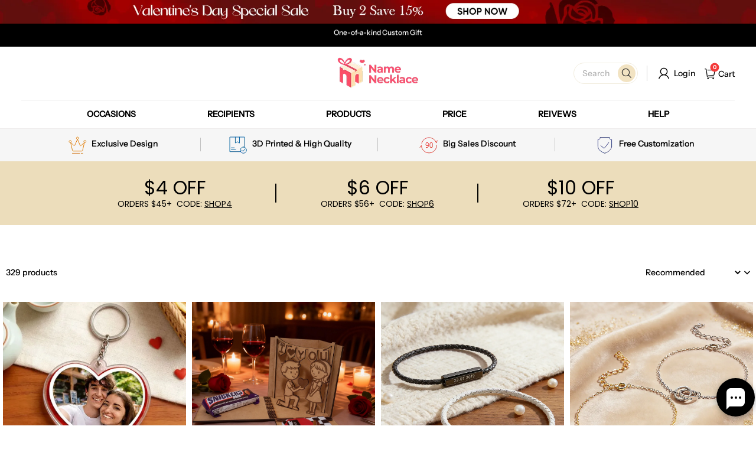

--- FILE ---
content_type: text/html; charset=utf-8
request_url: https://www.namenecklace.com/collections/anniversary-gift
body_size: 111797
content:
<!DOCTYPE html>
<html lang="en">
  <head>
    <meta charset="UTF-8" />
    <meta http-equiv="X-UA-Compatible" content="IE=edge" />
    <meta
      name="viewport"
      content="width=device-width, initial-scale=1.0, minimum-scale=1.0, maximum-scale=1.0, user-scalable=no"
    />
    <link rel="canonical" href="https://www.namenecklace.com/collections/anniversary-gift" />
    <meta http-equiv="x-dns-prefetch-control" content="on" />
    <link rel="preconnect" href="https://cdn.shopline.com" crossorigin />
    <link rel="dns-prefetch" href="https://cdn.myshopline.com" />
    <link rel="dns-prefetch" href="https://img.myshopline.com" />
    <link rel="preconnect" href="https://img.myshopline.com" />
    <link rel="dns-prefetch" href="https://img-va.myshopline.com" />
    <link rel="preconnect" href="https://img-va.myshopline.com" />
    <link rel="dns-prefetch" href="https://fonts.gstatic.com" />
    <link rel="preconnect" href="https://fonts.gstatic.com" />

      <link rel="icon" type="image/png" href="https://img.myshopline.com/image/store/1730686904751/-logo-32x32.png?w&#x3D;32&amp;h&#x3D;32" />

    <title>
  Wedding Anniversary Gifts | Anniversary Gifts by Year - Name Necklace Official
 
</title>

      <meta name="description" content="Give unique anniversary gifts that celebrate meaningful love stories. Name Necklace Official is dedicated to creating custom anniversary jewelry gifts including anniversary wedding rings, anniversary necklaces, and other anniversary custom jewelry." />


    
<meta property="og:site_name" content="namenecklace" />
<meta property="og:url" content="https://www.namenecklace.com/collections/anniversary-gift" />
<meta property="og:title" content="Wedding Anniversary Gifts | Anniversary Gifts by Year - Name Necklace Official" />
<meta property="og:type" content="website" />
<meta property="og:description" content="Give unique anniversary gifts that celebrate meaningful love stories. Name Necklace Official is dedicated to creating custom anniversary jewelry gifts including anniversary wedding rings, anniversary necklaces, and other anniversary custom jewelry." />  <meta property="og:image" content="https://img.myshopline.com/image/store/1730686904751/Anniversary.jpeg?w&#x3D;1000&amp;h&#x3D;1000" />
  <meta property="og:image:secure_url" content="https://img.myshopline.com/image/store/1730686904751/Anniversary.jpeg?w&#x3D;1000&amp;h&#x3D;1000" />
  <meta property="og:image:width" content="1000" />
  <meta property="og:image:height" content="1000" />
<meta name="twitter:card" content="summary_large_image" />
<meta name="twitter:title" content="Wedding Anniversary Gifts | Anniversary Gifts by Year - Name Necklace Official" />
<meta name="twitter:description" content="Give unique anniversary gifts that celebrate meaningful love stories. Name Necklace Official is dedicated to creating custom anniversary jewelry gifts including anniversary wedding rings, anniversary necklaces, and other anniversary custom jewelry." />

    <style>
:root {
    --title-font: "Instrument Sans";
    --title-font-weight: 500;
    --title-font-style: normal;
    --title-letter-spacing: 0em;
    --title-font-size: 30px;
    --title-line-height: 1.2;
    --title-text-transform: unset;
    --body-font: "Instrument Sans";
    
    --body-font-weight: 500;
    
    --body-bold-font-weight: 800;
    --body-font-style: normal;
    --body-letter-spacing: 0em;
    --body-font-size: 14px;
    --body-line-height: 1.6;
    
    --type-body-letter-spacing: 0em;
    --type-body-line-height: ;
    
    --type-body-font: "Instrument Sans";
    --type-body-font-weight: 400;
    --type-body-font-style: normal;

    --color-page-background: 255, 255, 255;
    --color-text: 0, 0, 0;
    --color-light-text: 148, 148, 148;
    --color-sale: 41, 37, 44;
    --color-discount: 227, 38, 25;
    --color-entry-line: 221, 221, 221;
    --color-button-background: 250, 90, 151;
    --color-button-text: 255, 255, 255;
    --color-button-secondary-background: 230, 0, 68;
    --color-button-secondary-text: 255, 255, 255;
    --color-button-secondary-border: 0, 0, 0;
    --color-discount-tag-background: 227, 38, 25;
    --color-discount-tag-text: 255, 255, 255;
    --color-cart-dot: 0, 0, 0;
    --color-cart-dot-text: 0, 0, 0;
    --color-image-background: 244, 247, 251;
    --color-image-loading-background: 244, 247, 251;
    --color-mask: 23, 23, 23;
    --color-scheme-1-bg: 255, 248, 238;
    --color-scheme-1-text: 44, 41, 36;
    --color-scheme-2-bg: 44, 41, 36;
    --color-scheme-2-text: 255, 255, 255;
    --color-scheme-3-bg: 244, 247, 251;
    --color-scheme-3-text: 0, 0, 0;

    --color-header-background: 255, 255, 255;
    --color-header-text: 0, 0, 0;
    --color-announcement-bar-background: 0, 0, 0;
    --color-announcement-bar-text: 0, 0, 0;
    --color-footer-text: 255, 255, 255;
    --color-footer-border: 255, 242, 242;
    --color-footer-background: 0, 0, 0;

    --page-width: 1300px;
    --section-vertical-gap: 20px;
    --grid-horizontal-space: 20px;
    --grid-vertical-space: 20px;
    --grid-mobile-horizontal-space: 10px;
    --grid-mobile-vertical-space: 10px;

    --btn-border-thickness: 1px;
    --btn-border-opacity: 100%;
    --btn-border-radius: 0px;
    --btn-border-radius-outset: 0px;
    --btn-shadow-opacity: 0%;
    --btn-shadow-offset-x: 0px;
    --btn-shadow-offset-y: 4px;
    --btn-shadow-blur: 5px;

    --sku-selector-border-thickness: 1px;
    --sku-selector-border-opacity: 20%;
    --sku-selector-border-radius: 0px;
    --sku-selector-border-radius-outset: 0px;

    --input-border-thickness: 1px;
    --input-border-opacity: 55%;
    --input-border-radius: 0px;
    --input-border-radius-outset: 0px;
    --input-shadow-opacity: 0%;
    --input-shadow-offset-x: 0px;
    --input-shadow-offset-y: 4px;
    --input-shadow-blur: 5px;

    --card-border-thickness: 0px;
    --card-border-opacity: 10%;
    --card-border-radius: 0px;
    --card-border-radius-outset: 0px;
    --card-shadow-opacity: 0%;
    --card-shadow-offset-x: 0px;
    --card-shadow-offset-y: 4px;
    --card-shadow-blur: 5px;

    --product-card-border-thickness: 0px;
    --product-card-border-opacity: 10%;
    --product-card-border-radius: 0px;
    --product-card-border-radius-outset: 0px;
    --product-card-shadow-opacity: 0%;
    --product-card-shadow-offset-x: 0px;
    --product-card-shadow-offset-y: 4px;
    --product-card-shadow-blur: 5px;

    --collection-card-border-thickness: 0px;
    --collection-card-border-opacity: 10%;
    --collection-card-border-radius: 0px;
    --collection-card-border-radius-outset: 0px;
    --collection-card-shadow-opacity: 0%;
    --collection-card-shadow-offset-x: 0px;
    --collection-card-shadow-offset-y: 4px;
    --collection-card-shadow-blur: 5px;

    --blog-card-border-thickness: 0px;
    --blog-card-border-opacity: 10%;
    --blog-card-border-radius: 0px;
    --blog-card-border-radius-outset: 0px;
    --blog-card-shadow-opacity: 0%;
    --blog-card-shadow-offset-x: 0px;
    --blog-card-shadow-offset-y: 4px;
    --blog-card-shadow-blur: 5px;

    --content-border-thickness: 0px;
    --content-border-opacity: 10%;
    --content-border-radius: 0px;
    --content-border-radius-outset: 0px;
    --content-shadow-opacity: 0%;
    --content-shadow-offset-x: 0px;
    --content-shadow-offset-y: 4px;
    --content-shadow-blur: 5px;

    --media-border-thickness: 1px;
    --media-border-opacity: 5%;
    --media-border-radius: 0px;
    --media-border-radius-outset: 0px;
    --media-shadow-opacity: 0%;
    --media-shadow-offset-x: 0px;
    --media-shadow-offset-left: 0px;
    --media-shadow-offset-right: 0px;
    --media-shadow-offset-y: 4px;
    --media-shadow-offset-top: 0px;
    --media-shadow-offset-bottom: 8px;
    --media-shadow-blur: 5px;

    --menu-modal-border-thickness: 1px;
    --menu-modal-border-opacity: 10%;
    --menu-modal-border-radius: 0px;
    --menu-modal-border-radius-outset: 0px;
    --menu-modal-shadow-opacity: 0%;
    --menu-modal-shadow-offset-x: 0px;
    --menu-modal-shadow-offset-y: 4px;
    --menu-modal-shadow-blur: 5px;

    --drawer-border-thickness: 1px;
    --drawer-border-opacity: 10%;
    --drawer-shadow-opacity: 0%;
    --drawer-shadow-offset-x: 0px;
    --drawer-shadow-offset-y: 4px;
    --drawer-shadow-blur: 5px;

    --product-discount-radius: 4px;

    --swatch-background-default-image: url(https://img.myshopline.com/image/store/1730686904751/611c902b4cab401cbf1dcd9db34e7043.png)
}
</style>
    <script>
window.custom_global_State={
    "theme":{
        "settings":{
            "mask_loading_image":""
        }
    }
}
</script>

    <link href="/cdn/shop/prod///ed41c6f4-29e3-4471-8a0d-87dabb3408db/1730785784599/assets/base.css" rel="stylesheet" type="text/css" media="all">
    <link href="/cdn/shop/prod///ed41c6f4-29e3-4471-8a0d-87dabb3408db/1730785784599/assets/section-header.css" rel="stylesheet" type="text/css" media="all">
    <link href="/cdn/shop/prod///ed41c6f4-29e3-4471-8a0d-87dabb3408db/1730785784599/assets/section-announcement-bar.css" rel="stylesheet" type="text/css" media="all">
    <link href="/cdn/shop/prod///ed41c6f4-29e3-4471-8a0d-87dabb3408db/1730785784599/assets/section-footer.css" rel="stylesheet" type="text/css" media="all">
    <link href="/cdn/shop/prod///ed41c6f4-29e3-4471-8a0d-87dabb3408db/1730785784599/assets/tingle.css" rel="stylesheet" type="text/css" media="all">
    
    <link href="/cdn/shop/prod///ed41c6f4-29e3-4471-8a0d-87dabb3408db/1730785784599/assets/@sl_cart.min.css" rel="stylesheet" type="text/css" media="all">
    <link href="/cdn/shop/prod///ed41c6f4-29e3-4471-8a0d-87dabb3408db/1730785784599/assets/swiper.min.css" rel="stylesheet" type="text/css" media="all">
    <link href="/cdn/shop/prod///ed41c6f4-29e3-4471-8a0d-87dabb3408db/1730785784599/assets/normalize.css.min.css" rel="stylesheet" type="text/css" media="all">

    
  <meta name="google-site-verification" content />
  <meta name="msvalidate.01" content />
<meta name="msvalidate.01" content />
  <meta name="facebook-domain-verification" content />
  <meta name="p:domain_verify" content />
  
<script >function __SL_CUSTOM_CODE_GETROW__(){var r=new Error;if(!r.stack)try{throw r}catch(r){if(!r.stack)return 0}var t=r.stack.toString().split(/\r\n|\n/),e=/:(\d+):(?:\d+)[^\d]*$/;do{var n=t.shift()}while(!e.exec(n)&&t.length);var a=e.exec(t.shift());return a?parseInt(a[1]):0}</script>
<script >!function(){function t(){this.data={}}t.prototype.set=function(t,n,i){this[n]||(this[n]={start:"",end:"",scripts:[]}),this[n][i]=t,this[n].start&&this[n].end&&(this.data[n]||(this.data[n]=[]),this.data[n].push(this[n]),delete this[n])},t.prototype.setScript=function(t,n){const i=this.data[t].find((function(t,n){return 0===n&&!t.scripts.length||!t.scripts.length}));i&&(i.scripts=i.scripts.concat(n))},t.prototype.getAppKeyByScriptUrl=function(t){var n=this;return new Promise((function(i){setTimeout((function(){const s=Object.keys(n.data).find((function(i){return n.data[i].find((function(n){return n.scripts.find((function(n){if(n&&n.src)return t===n.src}))}))}));i(s)}),4)}))},t.prototype.getAppKey=function(t){var n=this;return Object.keys(n.data).find((function(i){if(n.data[i].find((function(n){return n.start<t&&n.end>t})))return!0}))},window.__APP_CODE__||(window.__APP_CODE__=new t)}();</script>
<script>window.__ENV__ = {"APP_ENV":"product","SENTRY_DSN":"https:\u002F\u002Fb1ba39d4e0bf4bf6a6ef0a2add016a44@sentry-new.myshopline.com\u002F265","STORE_THEME_SENTRY_DSN":"https:\u002F\u002Fab5c03d7011e42d7b3914c7bd779547b@sentry-new.myshopline.com\u002F273","SENTRY_TRACES_SAMPLE_RATE":-1,"ENABLE_IFRAME_ID":true,"SENTRY_GRAY":false,"SDK_UMDJS":"https:\u002F\u002Fcdn.myshopline.com\u002Ft\u002Flayout\u002Fdev\u002F3300003680\u002F1608276731999\u002F610a693c63e57e2aca6c2554\u002F1628072347914\u002Fassets\u002Findex.umd.min.js","USE_STORE_INFO_REGION_CACHE":true,"USE_REDIRECT_PATH_CACHE":true,"USE_APP_CODE_BLOCK_CACHE":true,"USE_HTTP_REPORT_EVENT_IDS":[60006253],"USE_HTTP_REPORT_EVENT_NAMES":["view"],"ROBOTS_CACHER":{"ua_list":[],"useless_query":["fbclid","gclid","utm_campaign","utm_adset","utm_ad","utm_medium","utm_source","utm_content","utm_term","campaign_id","adset_id","ad_id","variant"],"expires":600,"store_domain_list":["ALL"],"is_use_spider_company":false,"is_use_spider_ua":false},"PAGE_CACHER":{"enable":false,"themes":["ALL","Expect","Impress","Expect_TEST"],"templates":[{"name":"templates\u002Findex","expires":10}]},"useOldSSRPlugin":{},"PAYPAL_CONFIG":{"disableFunding":"card,bancontact,blik,eps,giropay,ideal,mercadopago,mybank,p24,sepa,sofort,venmo"},"LOGGING_THRESHOLD_BY_RENDER":500,"POLLING_TIME-OUT_RETRY_FREQUENCY":8,"POLLING_TIME-OUT_RETRY_DELAY":3000,"DF_SDK_ENABLE":{"isAll":true,"appCode":"m3tdgo","themeNames":["Expect","global","Along","Impress","Soo","Solid"]},"PAYPAL_CONFIG_V2":[{"key":"disable-funding","value":"card,bancontact,blik,eps,giropay,ideal,mercadopago,mybank,p24,sepa,sofort,venmo","isCoverAll":true,"scope":"continue","whitelist":[],"blacklist":[]},{"key":"enable-funding","value":"paylater","isCoverAll":true,"scope":"all","whitelist":[],"blacklist":[]}],"COMPLETE_ORDER_JUMP_TIMEOUT":10,"ADDRESS_AUTOCOMPLETE_CONFIG":{"prediction_debounce_ms":400,"south_east_countries":{"mode":"disable","whitelist_store_ids":["1652240404138","1679974845705","1676274381211","1677468419723","1682156092973","1663745358748","1673329501708","1676868586152","1648608707106","1679279486633","1681696235688","1664792332609","1677837417427","1672322277922","1644637282055","1644637282057"],"blacklist_store_ids":[]}},"TRADE__FEATURE_FLAGS_CONFIG":{"server_endpoint":"https:\u002F\u002Fabtest.myshopline.com\u002Fexperiment","app_key":"shopline-trade"},"USE_REPORT_URL_STORE_IDS":["all"],"USE_EVENT_TRACE_CONFIG_CACHE":true,"IS_CHANGE_MERCHANT_TO_SITE":true,"PRODUCT_OBJECTS_GRAY_RULE":{"enable":true,"handleList":["adasgtest","bix3mk02","wenxuetingfz","amy.wen11","wenxuetingsgauto","shoplinewebtest","graytest","taican","haidu","bryant33","nana13","sjf03-sin","apitest001","adaus","bix3mk03","wenxuetingus","amy.wen12","wenxuetingauto","wenxuetingusauto","chun77","nana11","test03","apitest002","amywen12","lives-will","winsonwen","yongzyongz","slbryant","garytest","yongzyongz","lives-will","winsonwen","test111111","test04-sin","sjf03-us","shawboutique","extent-demo","beetlesgelpolish","soufeel","test-tys","r39x33kmubdcsvja9i","mademine-test-tys","1chqxtmchih8ul","jason-us","jason-sg","tina2","halaras","myhawaiianshirts","mycustombobblehead"],"ratio":50},"WEBSITE_MIFRATION":true,"TRADE_PAY":{"JUMP_TIMEOUT":2000,"AUTO_INIT":{"TIMEOUT":5000,"CHANNELS":[{"payMethodCode":"GooglePay"},{"payMethodCode":"ApplePay"}]}},"CHECKOUT_COUNTRY_LIBRARY_JSON_URL":"https:\u002F\u002Fcdn.myshopline.com\u002Ft\u002Fcf\u002F1cad82e8f88f0f743c2b82d308fb84f9\u002F4yblskxgvzarr1ub\u002Fcheckout-countries","CHECKOUT_COUNTRY_LIBRARY_JS_URL":"\u002Fcf-edge-static\u002F1cad82e8f88f0f743c2b82d308fb84f9\u002Fcheckout-countries","ANALYTICS_UNIFY_CONFIG":{"disableGetCollectionsStores":["1732075791988","1640660241441","1698792289635"],"hdsdkHttpConfig":{"stores":["*"],"acts":["webeventtracker","webslcodetrack"],"uas":["musical_ly"],"sendMethod":"ajax"},"pageDurationAsyncLoopInterval":0,"hdsdkFilterEvents":{"enable":true,"events":{"webslcodetrack":[{"event_name":"ViewProductItem"},{"event_name":"PageView_300"},{"event_name":"PageView_1000"},{"event_name":"PageView_2000"},{"event_name":"PageView_3000"},{"event_name":"View","page":102,"module":109,"component":101,"action_type":101},{"event_name":"View","page":103,"module":109,"component":101,"action_type":101},{"event_name":"View","page":132,"module":-999,"component":-999,"action_type":101},{"event_name":"ViewSuccess","page":132,"module":-999,"component":-999,"action_type":108}]}}},"WEB_PIXELS":{"wpt":{"templateBaseUrl":"https:\u002F\u002Fcdn.myshopline.com\u002Ft\u002Fwpm","sdkBaseUrl":"https:\u002F\u002Ffront.myshopline.com\u002Fcdn\u002Fv1\u002Fbase\u002Fdatacenter","sdkVersion":"wpt-0.5.1"},"wpm":{"sdkBaseUrl":"https:\u002F\u002Ffront.myshopline.com\u002Fcdn\u002Fv1\u002Fbase\u002Fdatacenter","sdkVersion":"wpm-0.7.2"}},"CHAIN_BASE_CONFIG":{"event":{"playback":{"playbackMaxLimit":0,"trackThreshold":50}}},"CHAIN_BASE_SERVICE_WORKER_URL":"\u002Fcf-edge-static\u002F4901d6778f66716fa583d51614a75d3d\u002Fchain-base-service-worker.js","streamTheme":[],"TRADE__METRIC_REPORT_CONFIG":{"rate":10000,"version":"v1"},"SENTRY_ERROR_FILTER_MESSAGES":["not match the postCode list","The current browser does not support Google Pay","Cannot use applePay","The current browser does not support this payment method","SDK实例化 & 初始化 失败 [reason: DEVICE_NOT_SUPPORT]","SDK实例化 & 初始化 失败 [reason: no support browser]","evaluating 'document.getElementById('stage-footer')","evaluating 'document.getElementById('live-chat-ai-wrapper')"]}</script><script>window.__LE__ = true;if(!window.Shopline){ window.Shopline = {} };Shopline.designMode=false;Shopline.uri={"alias":"Products","isExact":true,"params":{"uniqueKey":"anniversary-gift"},"query":{},"url":"\u002Fcollections\u002Fanniversary-gift","path":"\u002Fcollections\u002F:uniqueKey","template":"templates\u002Fcollection.json","bindingTemplate":"templates\u002Fcollection.json","root_url":"\u002F","customPageId":"0"};Shopline.handle="namenecklace";Shopline.merchantId="2004112581";Shopline.storeId="1730686904751";Shopline.currency="USD";Shopline.themeId="6966e935f604dc3af80548a2";Shopline.themeName="soufeel-theme-v2.1-好评展示-主图视频-首页-情人节氛围-相似产品新";Shopline.storeThemeName="soufeel-theme-v2.1-好评展示-主图视频-首页-情人节氛围-相似产品新";Shopline.themeVersion="0.0.1";Shopline.themeTypeVersion=2.1;Shopline.updateMode=1;Shopline.locale="en";Shopline.customerCountry="FR";Shopline.routes={"root":"\u002F"};Shopline.theme={"settings":{"currency-switcher-format":"money_with_currency_format","currency-switcher-supported-currencies":"INR GBP CAD USD AUD EUR JPY","currency-switcher-default":"USD","desktop_logo_width":160,"mobile_logo_width":145,"color_page_background":"#ffffff","color_text":"#000000","color_light_text":"#949494","color_entry_line":"#DDDDDD","color_button_background":"#fa5a97","color_button_text":"#ffffff","color_button_secondary_background":"#e60044","color_button_secondary_text":"#ffffff","color_button_secondary_border":"rgba(0,0,0,0)","color_sale":"#29252C","color_discount":"#E32619","color_discount_tag_background":"#E32619","color_discount_tag_text":"#FFFFFF","color_cart_dot":"rgba(0,0,0,0)","color_cart_dot_text":"#000000","color_image_background":"#F4F7FB","color_image_loading_background":"#F4F7FB","color_mask":"#171717","color_header_background":"#FFFFFF","color_header_text":"#000000","color_announcement_bar_background":"#000000","color_announcement_bar_text":"rgba(0,0,0,0)","color_footer_background":"#000000","color_footer_border":"#fff2f2","color_footer_text":"#ffffff","color_scheme_1_bg":"#FFF8EE","color_scheme_1_text":"#2C2924","color_scheme_2_bg":"#2C2924","color_scheme_2_text":"#FFFFFF","color_scheme_3_bg":"#F4F7FB","color_scheme_3_text":"#000000","header_font_family":"Instrument Sans:500","title_font_family":"Instrument Sans:500","title_letter_spacing":"0","title_font_size":"30","title_line_height":"1.2","title_uppercase":false,"body_font_family":"Instrument Sans:500","body_letter_spacing":"0","body_font_size":"14","body_line_height":"1.6","page_width":1300,"section_vertical_gap":20,"grid_horizontal_space":20,"grid_vertical_space":20,"btn_border_thickness":1,"btn_border_opacity":100,"btn_border_radius":0,"btn_shadow_opacity":0,"btn_shadow_offset_x":0,"btn_shadow_offset_y":4,"btn_shadow_blur":5,"sku_selector_border_thickness":1,"sku_selector_border_opacity":20,"sku_selector_border_radius":0,"sku_selector_shadow_opacity":0,"sku_selector_shadow_offset_x":0,"sku_selector_shadow_offset_y":4,"sku_selector_shadow_blur":5,"input_border_thickness":1,"input_border_opacity":55,"input_border_radius":0,"input_shadow_opacity":0,"input_shadow_offset_x":0,"input_shadow_offset_y":4,"input_shadow_blur":5,"card_border_thickness":0,"card_border_opacity":10,"card_border_radius":0,"card_shadow_opacity":0,"card_shadow_offset_x":0,"card_shadow_offset_y":4,"card_shadow_blur":5,"product_card_border_thickness":0,"product_card_border_opacity":10,"product_card_border_radius":0,"product_card_shadow_opacity":0,"product_card_shadow_offset_x":0,"product_card_shadow_offset_y":4,"product_card_shadow_blur":5,"collection_card_border_thickness":0,"collection_card_border_opacity":10,"collection_card_border_radius":0,"collection_card_shadow_opacity":0,"collection_card_shadow_offset_x":0,"collection_card_shadow_offset_y":4,"collection_card_shadow_blur":5,"blog_card_border_thickness":0,"blog_card_border_opacity":10,"blog_card_border_radius":0,"blog_card_shadow_opacity":0,"blog_card_shadow_offset_x":0,"blog_card_shadow_offset_y":4,"blog_card_shadow_blur":5,"content_border_thickness":0,"content_border_opacity":10,"content_border_radius":0,"content_shadow_opacity":0,"content_shadow_offset_x":0,"content_shadow_offset_y":4,"content_shadow_blur":5,"media_border_thickness":1,"media_border_opacity":5,"media_border_radius":0,"media_shadow_opacity":0,"media_shadow_offset_x":0,"media_shadow_offset_y":4,"media_shadow_blur":5,"menu_modal_border_thickness":1,"menu_modal_border_opacity":10,"menu_modal_border_radius":0,"menu_modal_shadow_opacity":0,"menu_modal_shadow_offset_x":0,"menu_modal_shadow_offset_y":4,"menu_modal_shadow_blur":5,"drawer_border_thickness":1,"drawer_border_opacity":10,"drawer_shadow_opacity":0,"drawer_shadow_offset_x":0,"drawer_shadow_offset_y":4,"drawer_shadow_blur":5,"product_discount":true,"product_discount_position":"left_bottom","product_discount_radius":4,"enable_quick_view":false,"product_title_show_type":"full-display","product_mobile_title_show":true,"enabled_color_swatch":false,"swatch_style":"square","swatch_max_show":4,"cart_type":"drawer","co_banner_pc_img":{},"co_banner_phone_img":{},"co_banner_pc_height":"low","co_banner_phone_height":"low","co_banner_img_show":"center","co_full_screen":true,"co_checkout_image":{},"co_logo_size":"medium","co_logo_position":"left","co_bg_image":{},"co_background_color":"#FFFFFF","co_form_bg_color":"white","co_order_bg_image":{},"co_order_background_color":"#FAFAFA","co_type_title_font":{"lib":"system","value":"Helvetica Neue \u002F Arial"},"co_type_body_font":{"lib":"system","value":"Helvetica Neue \u002F Arial"},"co_color_btn_bg":"#276EAF","co_color_err_color":"#F04949","co_color_msg_color":"#276EAF","show_official_icon":false,"social_facebook_link":"","social_twitter_link":"","social_pinterest_link":"","social_instagram_link":"","social_snapchat_link":"","social_tiktok_link":"","social_youtube_link":"","social_linkedin_link":"","show_official_share_icon":false,"show_social_name":true,"share_to_facebook":true,"share_to_twitter":true,"share_to_pinterest":true,"share_to_line":true,"share_to_whatsapp":true,"share_to_tumblr":true,"favicon_image":"https:\u002F\u002Fimg.myshopline.com\u002Fimage\u002Fstore\u002F1730686904751\u002F-logo-32x32.png?w=32&h=32","font_family_title":"Poppins","home_switch":true,"home_bg":"#f2e3c2","home_color":"#000000","collection_switch":true,"collection_bg":"#ecddbb","collection_color":"#000000","product_switch":true,"product_bg":"#ecddbb","product_color":"#000000","page_switch":true,"page_bg":"#ecddbb","page_color":"#000000","contact_information_load_add":true,"contact_information_color_check":"#e60044","shipping_method_load_add":true,"shipping_method_color_check":"#cccccc","free_shipping_threshold":"4900","gift_product_tags":"","gift_product_giveaway_tags":"","logo":"shopline:\u002F\u002Fshop_images\u002F品牌logo设计各种尺寸_32x32.png","product_add_to_cart":true,"discount_title1":"$4 OFF","discount_text1":"ORDERS $45+","discount_code1":"CODE: \u003Cspan\u003ESHOP4\u003C\u002Fspan\u003E","discount_title2":"$6 OFF","discount_text2":"ORDERS $56+","discount_code2":"CODE: \u003Cspan\u003ESHOP6\u003C\u002Fspan\u003E","discount_title3":"$10 OFF","discount_text3":"ORDERS $72+","discount_code3":"CODE: \u003Cspan\u003ESHOP10\u003C\u002Fspan\u003E","contact_information_title":"Enjoy Priority Produce & Shipping! +$3.99","contact_information_desc":"Last-minute gift? Get a VIP Service for Your Whole Order Now. We will make your order priority!","contact_information_product":"16067176893403216123983315","shipping_method_title":"Add Shipping Insurance to your order +$2.99","shipping_method_desc":"Shipping insurance offers premium protection and safety for your valuable items during international shipping. We will reship your package immediately at no extra charge if it's reported lost or damaged.","shipping_method_product":"16067173831577737685233315","higher_vip_price_type":"","higher_vip_title":"VIP SERVICE + $3.99","higher_vip_id":"16067176893403216123983315","higher_price_type":"","higher_insurance_title":"Add Shipping Insurance to your order + $3.99","higher_insurance_id":"16067173831577737685233315","mask_loading_image":"shopline:\u002F\u002Fshop_images\u002F270x.gif","hide_navigation":"soufeel-automatic-discount-buy-2-20-off,occasions,recipients,office-gifts,for-pet-lovers,for-friends,package,price-5-10,price-10-20,price-20-30,price-30-40,price-50,easter-day,valentine-s-day,womens-day,teachers-day,graduation,back-to-school,wedding,mother-s-day,father-s-day,boss-day,thanksgiving,black-friday,christmas,anniversary,birthday,home-living,retirement,womens-day,mother-s-day,projection-jewelry-gifts,gifts-for-boyfriend-husband,father-s-day,gifts-for-newborn,gifts-for-kids,graduation,name-rings,engraved-rings,name-bracelets,free-shipping-over-49","cart_continue_url":""},"blocks":{}};Shopline.settings={"currency-switcher-format":"money_with_currency_format","currency-switcher-supported-currencies":"INR GBP CAD USD AUD EUR JPY","currency-switcher-default":"USD","desktop_logo_width":160,"mobile_logo_width":145,"color_page_background":"#ffffff","color_text":"#000000","color_light_text":"#949494","color_entry_line":"#DDDDDD","color_button_background":"#fa5a97","color_button_text":"#ffffff","color_button_secondary_background":"#e60044","color_button_secondary_text":"#ffffff","color_button_secondary_border":"rgba(0,0,0,0)","color_sale":"#29252C","color_discount":"#E32619","color_discount_tag_background":"#E32619","color_discount_tag_text":"#FFFFFF","color_cart_dot":"rgba(0,0,0,0)","color_cart_dot_text":"#000000","color_image_background":"#F4F7FB","color_image_loading_background":"#F4F7FB","color_mask":"#171717","color_header_background":"#FFFFFF","color_header_text":"#000000","color_announcement_bar_background":"#000000","color_announcement_bar_text":"rgba(0,0,0,0)","color_footer_background":"#000000","color_footer_border":"#fff2f2","color_footer_text":"#ffffff","color_scheme_1_bg":"#FFF8EE","color_scheme_1_text":"#2C2924","color_scheme_2_bg":"#2C2924","color_scheme_2_text":"#FFFFFF","color_scheme_3_bg":"#F4F7FB","color_scheme_3_text":"#000000","header_font_family":"Instrument Sans:500","title_font_family":"Instrument Sans:500","title_letter_spacing":"0","title_font_size":"30","title_line_height":"1.2","title_uppercase":false,"body_font_family":"Instrument Sans:500","body_letter_spacing":"0","body_font_size":"14","body_line_height":"1.6","page_width":1300,"section_vertical_gap":20,"grid_horizontal_space":20,"grid_vertical_space":20,"btn_border_thickness":1,"btn_border_opacity":100,"btn_border_radius":0,"btn_shadow_opacity":0,"btn_shadow_offset_x":0,"btn_shadow_offset_y":4,"btn_shadow_blur":5,"sku_selector_border_thickness":1,"sku_selector_border_opacity":20,"sku_selector_border_radius":0,"sku_selector_shadow_opacity":0,"sku_selector_shadow_offset_x":0,"sku_selector_shadow_offset_y":4,"sku_selector_shadow_blur":5,"input_border_thickness":1,"input_border_opacity":55,"input_border_radius":0,"input_shadow_opacity":0,"input_shadow_offset_x":0,"input_shadow_offset_y":4,"input_shadow_blur":5,"card_border_thickness":0,"card_border_opacity":10,"card_border_radius":0,"card_shadow_opacity":0,"card_shadow_offset_x":0,"card_shadow_offset_y":4,"card_shadow_blur":5,"product_card_border_thickness":0,"product_card_border_opacity":10,"product_card_border_radius":0,"product_card_shadow_opacity":0,"product_card_shadow_offset_x":0,"product_card_shadow_offset_y":4,"product_card_shadow_blur":5,"collection_card_border_thickness":0,"collection_card_border_opacity":10,"collection_card_border_radius":0,"collection_card_shadow_opacity":0,"collection_card_shadow_offset_x":0,"collection_card_shadow_offset_y":4,"collection_card_shadow_blur":5,"blog_card_border_thickness":0,"blog_card_border_opacity":10,"blog_card_border_radius":0,"blog_card_shadow_opacity":0,"blog_card_shadow_offset_x":0,"blog_card_shadow_offset_y":4,"blog_card_shadow_blur":5,"content_border_thickness":0,"content_border_opacity":10,"content_border_radius":0,"content_shadow_opacity":0,"content_shadow_offset_x":0,"content_shadow_offset_y":4,"content_shadow_blur":5,"media_border_thickness":1,"media_border_opacity":5,"media_border_radius":0,"media_shadow_opacity":0,"media_shadow_offset_x":0,"media_shadow_offset_y":4,"media_shadow_blur":5,"menu_modal_border_thickness":1,"menu_modal_border_opacity":10,"menu_modal_border_radius":0,"menu_modal_shadow_opacity":0,"menu_modal_shadow_offset_x":0,"menu_modal_shadow_offset_y":4,"menu_modal_shadow_blur":5,"drawer_border_thickness":1,"drawer_border_opacity":10,"drawer_shadow_opacity":0,"drawer_shadow_offset_x":0,"drawer_shadow_offset_y":4,"drawer_shadow_blur":5,"product_discount":true,"product_discount_position":"left_bottom","product_discount_radius":4,"enable_quick_view":false,"product_title_show_type":"full-display","product_mobile_title_show":true,"enabled_color_swatch":false,"swatch_style":"square","swatch_max_show":4,"cart_type":"drawer","co_banner_pc_img":null,"co_banner_phone_img":null,"co_banner_pc_height":"low","co_banner_phone_height":"low","co_banner_img_show":"center","co_full_screen":true,"co_checkout_image":null,"co_logo_size":"medium","co_logo_position":"left","co_bg_image":null,"co_background_color":"#FFFFFF","co_form_bg_color":"white","co_order_bg_image":null,"co_order_background_color":"#FAFAFA","co_type_title_font":{"lib":"system","value":"Helvetica Neue \u002F Arial"},"co_type_body_font":{"lib":"system","value":"Helvetica Neue \u002F Arial"},"co_color_btn_bg":"#276EAF","co_color_err_color":"#F04949","co_color_msg_color":"#276EAF","show_official_icon":false,"social_facebook_link":"","social_twitter_link":"","social_pinterest_link":"","social_instagram_link":"","social_snapchat_link":"","social_tiktok_link":"","social_youtube_link":"","social_linkedin_link":"","show_official_share_icon":false,"show_social_name":true,"share_to_facebook":true,"share_to_twitter":true,"share_to_pinterest":true,"share_to_line":true,"share_to_whatsapp":true,"share_to_tumblr":true,"favicon_image":"https:\u002F\u002Fimg.myshopline.com\u002Fimage\u002Fstore\u002F1730686904751\u002F-logo-32x32.png?w=32&h=32","font_family_title":"Poppins","home_switch":true,"home_bg":"#f2e3c2","home_color":"#000000","collection_switch":true,"collection_bg":"#ecddbb","collection_color":"#000000","product_switch":true,"product_bg":"#ecddbb","product_color":"#000000","page_switch":true,"page_bg":"#ecddbb","page_color":"#000000","contact_information_load_add":true,"contact_information_color_check":"#e60044","shipping_method_load_add":true,"shipping_method_color_check":"#cccccc","free_shipping_threshold":"4900","gift_product_tags":"","gift_product_giveaway_tags":"","logo":{"alt":"","id":"6901312575926038587","media_type":"image","position":undefined,"preview_image":null,"aspect_ratio":1,"attached_to_variant":undefined,"height":32,"presentation":undefined,"product_id":undefined,"src":"https:\u002F\u002Fimg.myshopline.com\u002Fimage\u002Fstore\u002F1730686904751\u002F-logo-32x32.png?w=32&h=32","url":"https:\u002F\u002Fimg.myshopline.com\u002Fimage\u002Fstore\u002F1730686904751\u002F-logo-32x32.png?w=32&h=32","variants":[],"width":32},"product_add_to_cart":true,"discount_title1":"$4 OFF","discount_text1":"ORDERS $45+","discount_code1":"CODE: \u003Cspan\u003ESHOP4\u003C\u002Fspan\u003E","discount_title2":"$6 OFF","discount_text2":"ORDERS $56+","discount_code2":"CODE: \u003Cspan\u003ESHOP6\u003C\u002Fspan\u003E","discount_title3":"$10 OFF","discount_text3":"ORDERS $72+","discount_code3":"CODE: \u003Cspan\u003ESHOP10\u003C\u002Fspan\u003E","contact_information_title":"Enjoy Priority Produce & Shipping! +$3.99","contact_information_desc":"Last-minute gift? Get a VIP Service for Your Whole Order Now. We will make your order priority!","contact_information_product":{"brand":"Name Necklace","created_at":"2024-11-04T23:19:55.886+08:00","gift_card":false,"id":"16067176893403216123983315","published_at":"2024-11-04T23:19:55.948+08:00","title":"VIP SERVICE +$ 3.99","type":"CART VIP PRODUCT","url":"\u002Fproducts\u002Fvip-599","vendor":"Name Necklace","object_type":undefined,"available":true,"compare_at_price":4500,"compare_at_price_max":4500,"compare_at_price_min":4500,"compare_at_price_varies":true,"description":"\u003Cp\u003ELAST-MINUTE GIFT? GET VIP SERVICE NOW. WE WILL MAKE YOUR ORDER PRIORITY !\u003C\u002Fp\u003E","featured_image":{"alt":"","id":"6941767617364110257","media_type":"image","position":1,"preview_image":null,"aspect_ratio":"1.0000","attached_to_variant":false,"height":100,"presentation":undefined,"product_id":"16067176893403216123983315","src":"https:\u002F\u002Fimg.myshopline.com\u002Fimage\u002Fstore\u002F1730686904751\u002Fvip02-600x-fdd1b381-3693-4138-9bae-72a28b84c487.png?w=100&h=100","url":undefined,"variants":[],"width":100},"featured_media":{"alt":"","id":"6941767617364110257","media_type":"image","position":1,"preview_image":{"alt":"","id":"6941767617364110257","media_type":"image","position":1,"preview_image":null,"aspect_ratio":"1.0000","attached_to_variant":false,"height":100,"presentation":undefined,"product_id":"16067176893403216123983315","src":"https:\u002F\u002Fimg.myshopline.com\u002Fimage\u002Fstore\u002F1730686904751\u002Fvip02-600x-fdd1b381-3693-4138-9bae-72a28b84c487.png?w=100&h=100","url":undefined,"variants":[],"width":100},"aspect_ratio":"1.0000","attached_to_variant":false,"height":100,"presentation":undefined,"product_id":"16067176893403216123983315","src":"https:\u002F\u002Fimg.myshopline.com\u002Fimage\u002Fstore\u002F1730686904751\u002Fvip02-600x-fdd1b381-3693-4138-9bae-72a28b84c487.png?w=100&h=100","url":undefined,"variants":[],"width":100},"first_available_variant":{"available":true,"barcode":"","compare_at_price":4500,"featured_image":null,"featured_media":null,"id":"18067176893407578200213315","image":null,"incoming":undefined,"matched":undefined,"next_incoming_date":undefined,"option1":null,"option2":null,"option3":null,"option4":null,"option5":null,"options":null,"price":399,"product":undefined,"requires_selling_plan":false,"requires_shipping":true,"selected":false,"selected_selling_plan_allocation":undefined,"selling_plan_allocations":[],"sku":"VIP1","taxable":true,"title":null,"unit_price":undefined,"unit_price_measurement":undefined,"url":"\u002Fproducts\u002Fvip-599?sku=18067176893407578200213315","weight":undefined,"weight_in_unit":"0","weight_unit":"kg","inventory_management":false,"inventory_policy":"deny","inventory_quantity":1983802,"quantity_rule":{"increment":1,"min":1,"max":null}},"handle":"vip-599","has_only_default_variant":true,"images":[{"alt":"","id":"6941767617364110257","media_type":"image","position":1,"preview_image":null,"aspect_ratio":"1.0000","attached_to_variant":false,"height":100,"presentation":undefined,"product_id":"16067176893403216123983315","src":"https:\u002F\u002Fimg.myshopline.com\u002Fimage\u002Fstore\u002F1730686904751\u002Fvip02-600x-fdd1b381-3693-4138-9bae-72a28b84c487.png?w=100&h=100","url":undefined,"variants":[],"width":100}],"media":[{"alt":"","id":"6941767617364110257","media_type":"image","position":1,"preview_image":{"alt":"","id":"6941767617364110257","media_type":"image","position":1,"preview_image":null,"aspect_ratio":"1.0000","attached_to_variant":false,"height":100,"presentation":undefined,"product_id":"16067176893403216123983315","src":"https:\u002F\u002Fimg.myshopline.com\u002Fimage\u002Fstore\u002F1730686904751\u002Fvip02-600x-fdd1b381-3693-4138-9bae-72a28b84c487.png?w=100&h=100","url":undefined,"variants":[],"width":100},"aspect_ratio":"1.0000","attached_to_variant":false,"height":100,"presentation":undefined,"product_id":"16067176893403216123983315","src":"https:\u002F\u002Fimg.myshopline.com\u002Fimage\u002Fstore\u002F1730686904751\u002Fvip02-600x-fdd1b381-3693-4138-9bae-72a28b84c487.png?w=100&h=100","url":undefined,"variants":[],"width":100}],"options":[],"options_by_name":{},"options_with_values":[],"price":399,"price_max":399,"price_min":399,"price_varies":true,"requires_selling_plan":false,"selected_variant":null,"selected_or_first_available_variant":{"available":true,"barcode":"","compare_at_price":4500,"featured_image":null,"featured_media":null,"id":"18067176893407578200213315","image":null,"incoming":undefined,"matched":undefined,"next_incoming_date":undefined,"option1":null,"option2":null,"option3":null,"option4":null,"option5":null,"options":null,"price":399,"product":undefined,"requires_selling_plan":false,"requires_shipping":true,"selected":false,"selected_selling_plan_allocation":undefined,"selling_plan_allocations":[],"sku":"VIP1","taxable":true,"title":null,"unit_price":undefined,"unit_price_measurement":undefined,"url":"\u002Fproducts\u002Fvip-599?sku=18067176893407578200213315","weight":undefined,"weight_in_unit":"0","weight_unit":"kg","inventory_management":false,"inventory_policy":"deny","inventory_quantity":1983802,"quantity_rule":{"increment":1,"min":1,"max":null}},"selling_plan_groups":[],"tags":["VIP"],"variants":[{"available":true,"barcode":"","compare_at_price":4500,"featured_image":null,"featured_media":null,"id":"18067176893407578200213315","image":null,"incoming":undefined,"matched":undefined,"next_incoming_date":undefined,"option1":null,"option2":null,"option3":null,"option4":null,"option5":null,"options":null,"price":399,"product":undefined,"requires_selling_plan":false,"requires_shipping":true,"selected":false,"selected_selling_plan_allocation":undefined,"selling_plan_allocations":[],"sku":"VIP1","taxable":true,"title":null,"unit_price":undefined,"unit_price_measurement":undefined,"url":"\u002Fproducts\u002Fvip-599?sku=18067176893407578200213315","weight":undefined,"weight_in_unit":"0","weight_unit":"kg","inventory_management":false,"inventory_policy":"deny","inventory_quantity":1983802,"quantity_rule":{"increment":1,"min":1,"max":null}}],"quantity_price_breaks_configured":false},"shipping_method_title":"Add Shipping Insurance to your order +$2.99","shipping_method_desc":"Shipping insurance offers premium protection and safety for your valuable items during international shipping. We will reship your package immediately at no extra charge if it's reported lost or damaged.","shipping_method_product":{"brand":"Name Necklace","created_at":"2024-11-04T18:15:45.985+08:00","gift_card":false,"id":"16067173831577737685233315","published_at":"2024-11-04T18:15:46.064+08:00","title":"Add Shipping Insurance to your order $2.99","type":"CART INSURANCE PRODUCT","url":"\u002Fproducts\u002Fshipping-insurance-299","vendor":"Name Necklace","object_type":undefined,"available":true,"compare_at_price":0,"compare_at_price_max":0,"compare_at_price_min":0,"compare_at_price_varies":true,"description":"\u003Cp\u003EAdd Shipping Insurance to your order $2.99\u003C\u002Fp\u003E\n\u003Cdiv id=\"sel-ext-win\" class=\"sel-text-win\" style=\"display: none;\"\u003E\u003C\u002Fdiv\u003E","featured_image":{"alt":"","id":"6942016787157100937","media_type":"image","position":1,"preview_image":null,"aspect_ratio":"1.0000","attached_to_variant":false,"height":800,"presentation":undefined,"product_id":"16067173831577737685233315","src":"https:\u002F\u002Fimg.myshopline.com\u002Fimage\u002Fstore\u002F1730686904751\u002FUS-019b28f4-741e-494f-8dda-46da9f00abc8.png?w=800&h=800","url":undefined,"variants":[],"width":800},"featured_media":{"alt":"","id":"6942016787157100937","media_type":"image","position":1,"preview_image":{"alt":"","id":"6942016787157100937","media_type":"image","position":1,"preview_image":null,"aspect_ratio":"1.0000","attached_to_variant":false,"height":800,"presentation":undefined,"product_id":"16067173831577737685233315","src":"https:\u002F\u002Fimg.myshopline.com\u002Fimage\u002Fstore\u002F1730686904751\u002FUS-019b28f4-741e-494f-8dda-46da9f00abc8.png?w=800&h=800","url":undefined,"variants":[],"width":800},"aspect_ratio":"1.0000","attached_to_variant":false,"height":800,"presentation":undefined,"product_id":"16067173831577737685233315","src":"https:\u002F\u002Fimg.myshopline.com\u002Fimage\u002Fstore\u002F1730686904751\u002FUS-019b28f4-741e-494f-8dda-46da9f00abc8.png?w=800&h=800","url":undefined,"variants":[],"width":800},"first_available_variant":{"available":true,"barcode":"","compare_at_price":0,"featured_image":null,"featured_media":null,"id":"18067173831583777475113315","image":null,"incoming":undefined,"matched":undefined,"next_incoming_date":undefined,"option1":null,"option2":null,"option3":null,"option4":null,"option5":null,"options":null,"price":299,"product":undefined,"requires_selling_plan":false,"requires_shipping":false,"selected":false,"selected_selling_plan_allocation":undefined,"selling_plan_allocations":[],"sku":"SHIPPING","taxable":true,"title":null,"unit_price":undefined,"unit_price_measurement":undefined,"url":"\u002Fproducts\u002Fshipping-insurance-299?sku=18067173831583777475113315","weight":undefined,"weight_in_unit":"0","weight_unit":"g","inventory_management":false,"inventory_policy":"deny","inventory_quantity":99921904,"quantity_rule":{"increment":1,"min":1,"max":null}},"handle":"shipping-insurance-299","has_only_default_variant":true,"images":[{"alt":"","id":"6942016787157100937","media_type":"image","position":1,"preview_image":null,"aspect_ratio":"1.0000","attached_to_variant":false,"height":800,"presentation":undefined,"product_id":"16067173831577737685233315","src":"https:\u002F\u002Fimg.myshopline.com\u002Fimage\u002Fstore\u002F1730686904751\u002FUS-019b28f4-741e-494f-8dda-46da9f00abc8.png?w=800&h=800","url":undefined,"variants":[],"width":800}],"media":[{"alt":"","id":"6942016787157100937","media_type":"image","position":1,"preview_image":{"alt":"","id":"6942016787157100937","media_type":"image","position":1,"preview_image":null,"aspect_ratio":"1.0000","attached_to_variant":false,"height":800,"presentation":undefined,"product_id":"16067173831577737685233315","src":"https:\u002F\u002Fimg.myshopline.com\u002Fimage\u002Fstore\u002F1730686904751\u002FUS-019b28f4-741e-494f-8dda-46da9f00abc8.png?w=800&h=800","url":undefined,"variants":[],"width":800},"aspect_ratio":"1.0000","attached_to_variant":false,"height":800,"presentation":undefined,"product_id":"16067173831577737685233315","src":"https:\u002F\u002Fimg.myshopline.com\u002Fimage\u002Fstore\u002F1730686904751\u002FUS-019b28f4-741e-494f-8dda-46da9f00abc8.png?w=800&h=800","url":undefined,"variants":[],"width":800}],"options":[],"options_by_name":{},"options_with_values":[],"price":299,"price_max":299,"price_min":299,"price_varies":true,"requires_selling_plan":false,"selected_variant":null,"selected_or_first_available_variant":{"available":true,"barcode":"","compare_at_price":0,"featured_image":null,"featured_media":null,"id":"18067173831583777475113315","image":null,"incoming":undefined,"matched":undefined,"next_incoming_date":undefined,"option1":null,"option2":null,"option3":null,"option4":null,"option5":null,"options":null,"price":299,"product":undefined,"requires_selling_plan":false,"requires_shipping":false,"selected":false,"selected_selling_plan_allocation":undefined,"selling_plan_allocations":[],"sku":"SHIPPING","taxable":true,"title":null,"unit_price":undefined,"unit_price_measurement":undefined,"url":"\u002Fproducts\u002Fshipping-insurance-299?sku=18067173831583777475113315","weight":undefined,"weight_in_unit":"0","weight_unit":"g","inventory_management":false,"inventory_policy":"deny","inventory_quantity":99921904,"quantity_rule":{"increment":1,"min":1,"max":null}},"selling_plan_groups":[],"tags":["hide-product"],"variants":[{"available":true,"barcode":"","compare_at_price":0,"featured_image":null,"featured_media":null,"id":"18067173831583777475113315","image":null,"incoming":undefined,"matched":undefined,"next_incoming_date":undefined,"option1":null,"option2":null,"option3":null,"option4":null,"option5":null,"options":null,"price":299,"product":undefined,"requires_selling_plan":false,"requires_shipping":false,"selected":false,"selected_selling_plan_allocation":undefined,"selling_plan_allocations":[],"sku":"SHIPPING","taxable":true,"title":null,"unit_price":undefined,"unit_price_measurement":undefined,"url":"\u002Fproducts\u002Fshipping-insurance-299?sku=18067173831583777475113315","weight":undefined,"weight_in_unit":"0","weight_unit":"g","inventory_management":false,"inventory_policy":"deny","inventory_quantity":99921904,"quantity_rule":{"increment":1,"min":1,"max":null}}],"quantity_price_breaks_configured":false},"higher_vip_price_type":"","higher_vip_title":"VIP SERVICE + $3.99","higher_vip_id":{"brand":"Name Necklace","created_at":"2024-11-04T23:19:55.886+08:00","gift_card":false,"id":"16067176893403216123983315","published_at":"2024-11-04T23:19:55.948+08:00","title":"VIP SERVICE +$ 3.99","type":"CART VIP PRODUCT","url":"\u002Fproducts\u002Fvip-599","vendor":"Name Necklace","object_type":undefined,"available":true,"compare_at_price":4500,"compare_at_price_max":4500,"compare_at_price_min":4500,"compare_at_price_varies":true,"description":"\u003Cp\u003ELAST-MINUTE GIFT? GET VIP SERVICE NOW. WE WILL MAKE YOUR ORDER PRIORITY !\u003C\u002Fp\u003E","featured_image":{"alt":"","id":"6941767617364110257","media_type":"image","position":1,"preview_image":null,"aspect_ratio":"1.0000","attached_to_variant":false,"height":100,"presentation":undefined,"product_id":"16067176893403216123983315","src":"https:\u002F\u002Fimg.myshopline.com\u002Fimage\u002Fstore\u002F1730686904751\u002Fvip02-600x-fdd1b381-3693-4138-9bae-72a28b84c487.png?w=100&h=100","url":undefined,"variants":[],"width":100},"featured_media":{"alt":"","id":"6941767617364110257","media_type":"image","position":1,"preview_image":{"alt":"","id":"6941767617364110257","media_type":"image","position":1,"preview_image":null,"aspect_ratio":"1.0000","attached_to_variant":false,"height":100,"presentation":undefined,"product_id":"16067176893403216123983315","src":"https:\u002F\u002Fimg.myshopline.com\u002Fimage\u002Fstore\u002F1730686904751\u002Fvip02-600x-fdd1b381-3693-4138-9bae-72a28b84c487.png?w=100&h=100","url":undefined,"variants":[],"width":100},"aspect_ratio":"1.0000","attached_to_variant":false,"height":100,"presentation":undefined,"product_id":"16067176893403216123983315","src":"https:\u002F\u002Fimg.myshopline.com\u002Fimage\u002Fstore\u002F1730686904751\u002Fvip02-600x-fdd1b381-3693-4138-9bae-72a28b84c487.png?w=100&h=100","url":undefined,"variants":[],"width":100},"first_available_variant":{"available":true,"barcode":"","compare_at_price":4500,"featured_image":null,"featured_media":null,"id":"18067176893407578200213315","image":null,"incoming":undefined,"matched":undefined,"next_incoming_date":undefined,"option1":null,"option2":null,"option3":null,"option4":null,"option5":null,"options":null,"price":399,"product":undefined,"requires_selling_plan":false,"requires_shipping":true,"selected":false,"selected_selling_plan_allocation":undefined,"selling_plan_allocations":[],"sku":"VIP1","taxable":true,"title":null,"unit_price":undefined,"unit_price_measurement":undefined,"url":"\u002Fproducts\u002Fvip-599?sku=18067176893407578200213315","weight":undefined,"weight_in_unit":"0","weight_unit":"kg","inventory_management":false,"inventory_policy":"deny","inventory_quantity":1983802,"quantity_rule":{"increment":1,"min":1,"max":null}},"handle":"vip-599","has_only_default_variant":true,"images":[{"alt":"","id":"6941767617364110257","media_type":"image","position":1,"preview_image":null,"aspect_ratio":"1.0000","attached_to_variant":false,"height":100,"presentation":undefined,"product_id":"16067176893403216123983315","src":"https:\u002F\u002Fimg.myshopline.com\u002Fimage\u002Fstore\u002F1730686904751\u002Fvip02-600x-fdd1b381-3693-4138-9bae-72a28b84c487.png?w=100&h=100","url":undefined,"variants":[],"width":100}],"media":[{"alt":"","id":"6941767617364110257","media_type":"image","position":1,"preview_image":{"alt":"","id":"6941767617364110257","media_type":"image","position":1,"preview_image":null,"aspect_ratio":"1.0000","attached_to_variant":false,"height":100,"presentation":undefined,"product_id":"16067176893403216123983315","src":"https:\u002F\u002Fimg.myshopline.com\u002Fimage\u002Fstore\u002F1730686904751\u002Fvip02-600x-fdd1b381-3693-4138-9bae-72a28b84c487.png?w=100&h=100","url":undefined,"variants":[],"width":100},"aspect_ratio":"1.0000","attached_to_variant":false,"height":100,"presentation":undefined,"product_id":"16067176893403216123983315","src":"https:\u002F\u002Fimg.myshopline.com\u002Fimage\u002Fstore\u002F1730686904751\u002Fvip02-600x-fdd1b381-3693-4138-9bae-72a28b84c487.png?w=100&h=100","url":undefined,"variants":[],"width":100}],"options":[],"options_by_name":{},"options_with_values":[],"price":399,"price_max":399,"price_min":399,"price_varies":true,"requires_selling_plan":false,"selected_variant":null,"selected_or_first_available_variant":{"available":true,"barcode":"","compare_at_price":4500,"featured_image":null,"featured_media":null,"id":"18067176893407578200213315","image":null,"incoming":undefined,"matched":undefined,"next_incoming_date":undefined,"option1":null,"option2":null,"option3":null,"option4":null,"option5":null,"options":null,"price":399,"product":undefined,"requires_selling_plan":false,"requires_shipping":true,"selected":false,"selected_selling_plan_allocation":undefined,"selling_plan_allocations":[],"sku":"VIP1","taxable":true,"title":null,"unit_price":undefined,"unit_price_measurement":undefined,"url":"\u002Fproducts\u002Fvip-599?sku=18067176893407578200213315","weight":undefined,"weight_in_unit":"0","weight_unit":"kg","inventory_management":false,"inventory_policy":"deny","inventory_quantity":1983802,"quantity_rule":{"increment":1,"min":1,"max":null}},"selling_plan_groups":[],"tags":["VIP"],"variants":[{"available":true,"barcode":"","compare_at_price":4500,"featured_image":null,"featured_media":null,"id":"18067176893407578200213315","image":null,"incoming":undefined,"matched":undefined,"next_incoming_date":undefined,"option1":null,"option2":null,"option3":null,"option4":null,"option5":null,"options":null,"price":399,"product":undefined,"requires_selling_plan":false,"requires_shipping":true,"selected":false,"selected_selling_plan_allocation":undefined,"selling_plan_allocations":[],"sku":"VIP1","taxable":true,"title":null,"unit_price":undefined,"unit_price_measurement":undefined,"url":"\u002Fproducts\u002Fvip-599?sku=18067176893407578200213315","weight":undefined,"weight_in_unit":"0","weight_unit":"kg","inventory_management":false,"inventory_policy":"deny","inventory_quantity":1983802,"quantity_rule":{"increment":1,"min":1,"max":null}}],"quantity_price_breaks_configured":false},"higher_price_type":"","higher_insurance_title":"Add Shipping Insurance to your order + $3.99","higher_insurance_id":{"brand":"Name Necklace","created_at":"2024-11-04T18:15:45.985+08:00","gift_card":false,"id":"16067173831577737685233315","published_at":"2024-11-04T18:15:46.064+08:00","title":"Add Shipping Insurance to your order $2.99","type":"CART INSURANCE PRODUCT","url":"\u002Fproducts\u002Fshipping-insurance-299","vendor":"Name Necklace","object_type":undefined,"available":true,"compare_at_price":0,"compare_at_price_max":0,"compare_at_price_min":0,"compare_at_price_varies":true,"description":"\u003Cp\u003EAdd Shipping Insurance to your order $2.99\u003C\u002Fp\u003E\n\u003Cdiv id=\"sel-ext-win\" class=\"sel-text-win\" style=\"display: none;\"\u003E\u003C\u002Fdiv\u003E","featured_image":{"alt":"","id":"6942016787157100937","media_type":"image","position":1,"preview_image":null,"aspect_ratio":"1.0000","attached_to_variant":false,"height":800,"presentation":undefined,"product_id":"16067173831577737685233315","src":"https:\u002F\u002Fimg.myshopline.com\u002Fimage\u002Fstore\u002F1730686904751\u002FUS-019b28f4-741e-494f-8dda-46da9f00abc8.png?w=800&h=800","url":undefined,"variants":[],"width":800},"featured_media":{"alt":"","id":"6942016787157100937","media_type":"image","position":1,"preview_image":{"alt":"","id":"6942016787157100937","media_type":"image","position":1,"preview_image":null,"aspect_ratio":"1.0000","attached_to_variant":false,"height":800,"presentation":undefined,"product_id":"16067173831577737685233315","src":"https:\u002F\u002Fimg.myshopline.com\u002Fimage\u002Fstore\u002F1730686904751\u002FUS-019b28f4-741e-494f-8dda-46da9f00abc8.png?w=800&h=800","url":undefined,"variants":[],"width":800},"aspect_ratio":"1.0000","attached_to_variant":false,"height":800,"presentation":undefined,"product_id":"16067173831577737685233315","src":"https:\u002F\u002Fimg.myshopline.com\u002Fimage\u002Fstore\u002F1730686904751\u002FUS-019b28f4-741e-494f-8dda-46da9f00abc8.png?w=800&h=800","url":undefined,"variants":[],"width":800},"first_available_variant":{"available":true,"barcode":"","compare_at_price":0,"featured_image":null,"featured_media":null,"id":"18067173831583777475113315","image":null,"incoming":undefined,"matched":undefined,"next_incoming_date":undefined,"option1":null,"option2":null,"option3":null,"option4":null,"option5":null,"options":null,"price":299,"product":undefined,"requires_selling_plan":false,"requires_shipping":false,"selected":false,"selected_selling_plan_allocation":undefined,"selling_plan_allocations":[],"sku":"SHIPPING","taxable":true,"title":null,"unit_price":undefined,"unit_price_measurement":undefined,"url":"\u002Fproducts\u002Fshipping-insurance-299?sku=18067173831583777475113315","weight":undefined,"weight_in_unit":"0","weight_unit":"g","inventory_management":false,"inventory_policy":"deny","inventory_quantity":99921904,"quantity_rule":{"increment":1,"min":1,"max":null}},"handle":"shipping-insurance-299","has_only_default_variant":true,"images":[{"alt":"","id":"6942016787157100937","media_type":"image","position":1,"preview_image":null,"aspect_ratio":"1.0000","attached_to_variant":false,"height":800,"presentation":undefined,"product_id":"16067173831577737685233315","src":"https:\u002F\u002Fimg.myshopline.com\u002Fimage\u002Fstore\u002F1730686904751\u002FUS-019b28f4-741e-494f-8dda-46da9f00abc8.png?w=800&h=800","url":undefined,"variants":[],"width":800}],"media":[{"alt":"","id":"6942016787157100937","media_type":"image","position":1,"preview_image":{"alt":"","id":"6942016787157100937","media_type":"image","position":1,"preview_image":null,"aspect_ratio":"1.0000","attached_to_variant":false,"height":800,"presentation":undefined,"product_id":"16067173831577737685233315","src":"https:\u002F\u002Fimg.myshopline.com\u002Fimage\u002Fstore\u002F1730686904751\u002FUS-019b28f4-741e-494f-8dda-46da9f00abc8.png?w=800&h=800","url":undefined,"variants":[],"width":800},"aspect_ratio":"1.0000","attached_to_variant":false,"height":800,"presentation":undefined,"product_id":"16067173831577737685233315","src":"https:\u002F\u002Fimg.myshopline.com\u002Fimage\u002Fstore\u002F1730686904751\u002FUS-019b28f4-741e-494f-8dda-46da9f00abc8.png?w=800&h=800","url":undefined,"variants":[],"width":800}],"options":[],"options_by_name":{},"options_with_values":[],"price":299,"price_max":299,"price_min":299,"price_varies":true,"requires_selling_plan":false,"selected_variant":null,"selected_or_first_available_variant":{"available":true,"barcode":"","compare_at_price":0,"featured_image":null,"featured_media":null,"id":"18067173831583777475113315","image":null,"incoming":undefined,"matched":undefined,"next_incoming_date":undefined,"option1":null,"option2":null,"option3":null,"option4":null,"option5":null,"options":null,"price":299,"product":undefined,"requires_selling_plan":false,"requires_shipping":false,"selected":false,"selected_selling_plan_allocation":undefined,"selling_plan_allocations":[],"sku":"SHIPPING","taxable":true,"title":null,"unit_price":undefined,"unit_price_measurement":undefined,"url":"\u002Fproducts\u002Fshipping-insurance-299?sku=18067173831583777475113315","weight":undefined,"weight_in_unit":"0","weight_unit":"g","inventory_management":false,"inventory_policy":"deny","inventory_quantity":99921904,"quantity_rule":{"increment":1,"min":1,"max":null}},"selling_plan_groups":[],"tags":["hide-product"],"variants":[{"available":true,"barcode":"","compare_at_price":0,"featured_image":null,"featured_media":null,"id":"18067173831583777475113315","image":null,"incoming":undefined,"matched":undefined,"next_incoming_date":undefined,"option1":null,"option2":null,"option3":null,"option4":null,"option5":null,"options":null,"price":299,"product":undefined,"requires_selling_plan":false,"requires_shipping":false,"selected":false,"selected_selling_plan_allocation":undefined,"selling_plan_allocations":[],"sku":"SHIPPING","taxable":true,"title":null,"unit_price":undefined,"unit_price_measurement":undefined,"url":"\u002Fproducts\u002Fshipping-insurance-299?sku=18067173831583777475113315","weight":undefined,"weight_in_unit":"0","weight_unit":"g","inventory_management":false,"inventory_policy":"deny","inventory_quantity":99921904,"quantity_rule":{"increment":1,"min":1,"max":null}}],"quantity_price_breaks_configured":false},"mask_loading_image":{"alt":"","id":"6901312955074343002","media_type":"image","position":undefined,"preview_image":{"alt":undefined,"id":null,"media_type":"image","position":undefined,"preview_image":undefined,"aspect_ratio":1,"attached_to_variant":undefined,"height":270,"presentation":undefined,"product_id":undefined,"src":"https:\u002F\u002Fimg.myshopline.com\u002Fimage\u002Fstore\u002F1730686904751\u002F270x_poster.png?w=270&h=270","url":"https:\u002F\u002Fimg.myshopline.com\u002Fimage\u002Fstore\u002F1730686904751\u002F270x_poster.png?w=270&h=270","variants":[],"width":270},"aspect_ratio":1,"attached_to_variant":undefined,"height":270,"presentation":undefined,"product_id":undefined,"src":"https:\u002F\u002Fimg.myshopline.com\u002Fimage\u002Fstore\u002F1730686904751\u002F270x.gif?w=270&h=270","url":"https:\u002F\u002Fimg.myshopline.com\u002Fimage\u002Fstore\u002F1730686904751\u002F270x.gif?w=270&h=270","variants":[],"width":270},"hide_navigation":"soufeel-automatic-discount-buy-2-20-off,occasions,recipients,office-gifts,for-pet-lovers,for-friends,package,price-5-10,price-10-20,price-20-30,price-30-40,price-50,easter-day,valentine-s-day,womens-day,teachers-day,graduation,back-to-school,wedding,mother-s-day,father-s-day,boss-day,thanksgiving,black-friday,christmas,anniversary,birthday,home-living,retirement,womens-day,mother-s-day,projection-jewelry-gifts,gifts-for-boyfriend-husband,father-s-day,gifts-for-newborn,gifts-for-kids,graduation,name-rings,engraved-rings,name-bracelets,free-shipping-over-49","cart_continue_url":""};Shopline.isLogin=false;Shopline.systemTimestamp=1769426873520;Shopline.storeLanguage="en";Shopline.supportLanguages=["en"];Shopline.currencyConfig={"enable":false,"defaultCurrency":"","customCurrency":"","referenceCurrencies":[],"storeCurrency":{},"defaultReferenceCurrency":{},"currencyDetailList":[{"currencyCode":"USD","currencyName":"美元","currencySymbol":"$","rate":2,"currencyNumber":"840","orderWeight":150,"exchangeRate":1,"updateTime":1725439037024,"messageWithCurrency":"${{amount}} USD","messageWithoutCurrency":"${{amount}}","messageWithDefaultCurrency":"${{amount}} USD","messageWithoutDefaultCurrency":"${{amount}}"},{"currencyCode":"GBP","currencyName":"英镑","currencySymbol":"£","rate":2,"currencyNumber":"826","orderWeight":149,"exchangeRate":0.731774,"updateTime":1769414401379,"messageWithCurrency":"£{{amount}} GBP","messageWithoutCurrency":"£{{amount}}","messageWithDefaultCurrency":"£{{amount}} GBP","messageWithoutDefaultCurrency":"£{{amount}}"},{"currencyCode":"EUR","currencyName":"欧元","currencySymbol":"€","rate":2,"currencyNumber":"978","orderWeight":148,"exchangeRate":0.84319,"updateTime":1769414402280,"messageWithCurrency":"€{{amount_with_comma_separator}} EUR","messageWithoutCurrency":"€{{amount_with_comma_separator}}","messageWithDefaultCurrency":"€{{amount_with_comma_separator}} EUR","messageWithoutDefaultCurrency":"€{{amount_with_comma_separator}}"},{"currencyCode":"CAD","currencyName":"加拿大元","currencySymbol":"$","rate":2,"currencyNumber":"124","orderWeight":147,"exchangeRate":1.36761,"updateTime":1769414402831,"messageWithCurrency":"${{amount}} CAD","messageWithoutCurrency":"${{amount}}","messageWithDefaultCurrency":"${{amount}} CAD","messageWithoutDefaultCurrency":"${{amount}}"},{"currencyCode":"AUD","currencyName":"澳大利亚元","currencySymbol":"A$","rate":2,"currencyNumber":"36","orderWeight":146,"exchangeRate":1.445169,"updateTime":1769414403308,"messageWithCurrency":"${{amount}} AUD","messageWithoutCurrency":"${{amount}}","messageWithDefaultCurrency":"${{amount}} AUD","messageWithoutDefaultCurrency":"${{amount}}"},{"currencyCode":"INR","currencyName":"印度卢比","currencySymbol":"₹","rate":2,"currencyNumber":"356","orderWeight":145,"exchangeRate":91.510946,"updateTime":1769414403805,"messageWithCurrency":"Rs. {{amount}}","messageWithoutCurrency":"Rs. {{amount}}","messageWithDefaultCurrency":"Rs. {{amount}}","messageWithoutDefaultCurrency":"Rs. {{amount}}"},{"currencyCode":"JPY","currencyName":"日圆","currencySymbol":"¥","rate":0,"currencyNumber":"392","orderWeight":144,"exchangeRate":154.11170833,"updateTime":1769414404734,"messageWithCurrency":"¥{{amount_no_decimals}} JPY","messageWithoutCurrency":"¥{{amount_no_decimals}}","messageWithDefaultCurrency":"¥{{amount_no_decimals}} JPY","messageWithoutDefaultCurrency":"¥{{amount_no_decimals}}"},{"currencyCode":"AED","currencyName":"阿联酋迪拉姆","currencySymbol":"د.إ","rate":2,"currencyNumber":"784","orderWeight":143,"exchangeRate":3.6725,"updateTime":1769414405248,"messageWithCurrency":"Dhs. {{amount}} AED","messageWithoutCurrency":"Dhs. {{amount}}","messageWithDefaultCurrency":"Dhs. {{amount}} AED","messageWithoutDefaultCurrency":"Dhs. {{amount}}"},{"currencyCode":"AFN","currencyName":"阿富汗尼","currencySymbol":"Af","rate":2,"currencyNumber":"971","orderWeight":142,"exchangeRate":65.78402,"updateTime":1769414405932,"messageWithCurrency":"{{amount}}؋ AFN","messageWithoutCurrency":"{{amount}}؋","messageWithDefaultCurrency":"{{amount}}؋ AFN","messageWithoutDefaultCurrency":"{{amount}}؋"},{"currencyCode":"ALL","currencyName":"阿尔巴尼亚列克","currencySymbol":"L","rate":2,"currencyNumber":"8","orderWeight":141,"exchangeRate":81.476713,"updateTime":1769414406650,"messageWithCurrency":"Lek {{amount}} ALL","messageWithoutCurrency":"Lek {{amount}}","messageWithDefaultCurrency":"Lek {{amount}} ALL","messageWithoutDefaultCurrency":"Lek {{amount}}"},{"currencyCode":"AMD","currencyName":"亚美尼亚德拉姆","currencySymbol":"Դ","rate":2,"currencyNumber":"51","orderWeight":140,"exchangeRate":373.726749,"updateTime":1769414407352,"messageWithCurrency":"{{amount}} AMD","messageWithoutCurrency":"{{amount}} AMD","messageWithDefaultCurrency":"{{amount}} AMD","messageWithoutDefaultCurrency":"{{amount}} AMD"},{"currencyCode":"ANG","currencyName":"荷属安的列斯盾","currencySymbol":"ƒ","rate":2,"currencyNumber":"532","orderWeight":139,"exchangeRate":1.79,"updateTime":1769414407834,"messageWithCurrency":"{{amount}} NAƒ;","messageWithoutCurrency":"ƒ;{{amount}}","messageWithDefaultCurrency":"{{amount}} NAƒ;","messageWithoutDefaultCurrency":"ƒ;{{amount}}"},{"currencyCode":"AOA","currencyName":"安哥拉宽扎","currencySymbol":"Kz","rate":2,"currencyNumber":"973","orderWeight":138,"exchangeRate":912.215,"updateTime":1769414408546,"messageWithCurrency":"Kz{{amount}} AOA","messageWithoutCurrency":"Kz{{amount}}","messageWithDefaultCurrency":"Kz{{amount}} AOA","messageWithoutDefaultCurrency":"Kz{{amount}}"},{"currencyCode":"ARS","currencyName":"阿根廷比索","currencySymbol":"$","rate":2,"currencyNumber":"32","orderWeight":137,"exchangeRate":1434.513645,"updateTime":1769414409015,"messageWithCurrency":"${{amount_with_comma_separator}} ARS","messageWithoutCurrency":"${{amount_with_comma_separator}}","messageWithDefaultCurrency":"${{amount_with_comma_separator}} ARS","messageWithoutDefaultCurrency":"${{amount_with_comma_separator}}"},{"currencyCode":"AWG","currencyName":"阿鲁巴弗罗林","currencySymbol":"ƒ","rate":2,"currencyNumber":"533","orderWeight":136,"exchangeRate":1.8015,"updateTime":1769414409507,"messageWithCurrency":"Afl{{amount}} AWG","messageWithoutCurrency":"Afl{{amount}}","messageWithDefaultCurrency":"Afl{{amount}} AWG","messageWithoutDefaultCurrency":"Afl{{amount}}"},{"currencyCode":"AZN","currencyName":"阿塞拜疆马纳特","currencySymbol":"ман","rate":2,"currencyNumber":"944","orderWeight":135,"exchangeRate":1.7,"updateTime":1769414409978,"messageWithCurrency":"m.{{amount}} AZN","messageWithoutCurrency":"m.{{amount}}","messageWithDefaultCurrency":"m.{{amount}} AZN","messageWithoutDefaultCurrency":"m.{{amount}}"},{"currencyCode":"BAM","currencyName":"波斯尼亚和黑塞哥维那可兑换马克[注1]","currencySymbol":"КМ","rate":2,"currencyNumber":"977","orderWeight":134,"exchangeRate":1.649601,"updateTime":1769414410465,"messageWithCurrency":"KM {{amount_with_comma_separator}} BAM","messageWithoutCurrency":"KM {{amount_with_comma_separator}}","messageWithDefaultCurrency":"KM {{amount_with_comma_separator}} BAM","messageWithoutDefaultCurrency":"KM {{amount_with_comma_separator}}"},{"currencyCode":"BBD","currencyName":"巴巴多斯元","currencySymbol":"BBD","rate":2,"currencyNumber":"52","orderWeight":133,"exchangeRate":2,"updateTime":1769414411152,"messageWithCurrency":"${{amount}} Bds","messageWithoutCurrency":"${{amount}}","messageWithDefaultCurrency":"${{amount}} Bds","messageWithoutDefaultCurrency":"${{amount}}"},{"currencyCode":"BDT","currencyName":"孟加拉塔卡","currencySymbol":"৳","rate":2,"currencyNumber":"50","orderWeight":132,"exchangeRate":121.101194,"updateTime":1769414411837,"messageWithCurrency":"Tk {{amount}} BDT","messageWithoutCurrency":"Tk {{amount}}","messageWithDefaultCurrency":"Tk {{amount}} BDT","messageWithoutDefaultCurrency":"Tk {{amount}}"},{"currencyCode":"BGN","currencyName":"保加利亚列弗","currencySymbol":"лв","rate":2,"currencyNumber":"975","orderWeight":131,"exchangeRate":1.649168,"updateTime":1769414412311,"messageWithCurrency":"{{amount}} лв BGN","messageWithoutCurrency":"{{amount}} лв","messageWithDefaultCurrency":"{{amount}} лв BGN","messageWithoutDefaultCurrency":"{{amount}} лв"},{"currencyCode":"BIF","currencyName":"布隆迪法郎","currencySymbol":"₣","rate":0,"currencyNumber":"108","orderWeight":130,"exchangeRate":2931.968085,"updateTime":1769414412779,"messageWithCurrency":"FBu. {{amount_no_decimals}} BIF","messageWithoutCurrency":"FBu. {{amount_no_decimals}}","messageWithDefaultCurrency":"FBu. {{amount_no_decimals}} BIF","messageWithoutDefaultCurrency":"FBu. {{amount_no_decimals}}"},{"currencyCode":"BMD","currencyName":"百慕大元","currencySymbol":"BD$","rate":2,"currencyNumber":"60","orderWeight":129,"exchangeRate":1,"updateTime":1769414413247,"messageWithCurrency":"BD${{amount}} BMD","messageWithoutCurrency":"BD${{amount}}","messageWithDefaultCurrency":"BD${{amount}} BMD","messageWithoutDefaultCurrency":"BD${{amount}}"},{"currencyCode":"BND","currencyName":"文莱元","currencySymbol":"B$","rate":2,"currencyNumber":"96","orderWeight":128,"exchangeRate":1.266257,"updateTime":1769414413713,"messageWithCurrency":"${{amount}} BND","messageWithoutCurrency":"${{amount}}","messageWithDefaultCurrency":"${{amount}} BND","messageWithoutDefaultCurrency":"${{amount}}"},{"currencyCode":"BOB","currencyName":"玻利维亚诺","currencySymbol":"Bs.","rate":2,"currencyNumber":"68","orderWeight":127,"exchangeRate":6.841175,"updateTime":1769414414602,"messageWithCurrency":"Bs{{amount_with_comma_separator}} BOB","messageWithoutCurrency":"Bs{{amount_with_comma_separator}}","messageWithDefaultCurrency":"Bs{{amount_with_comma_separator}} BOB","messageWithoutDefaultCurrency":"Bs{{amount_with_comma_separator}}"},{"currencyCode":"BRL","currencyName":"巴西雷亚尔","currencySymbol":"R$","rate":2,"currencyNumber":"986","orderWeight":125,"exchangeRate":5.317,"updateTime":1769414415291,"messageWithCurrency":"R$ {{amount_with_comma_separator}} BRL","messageWithoutCurrency":"R$ {{amount_with_comma_separator}}","messageWithDefaultCurrency":"R$ {{amount_with_comma_separator}} BRL","messageWithoutDefaultCurrency":"R$ {{amount_with_comma_separator}}"},{"currencyCode":"BSD","currencyName":"巴哈马元","currencySymbol":"BSD","rate":2,"currencyNumber":"44","orderWeight":124,"exchangeRate":1,"updateTime":1769414416069,"messageWithCurrency":"BS${{amount}} BSD","messageWithoutCurrency":"BS${{amount}}","messageWithDefaultCurrency":"BS${{amount}} BSD","messageWithoutDefaultCurrency":"BS${{amount}}"},{"currencyCode":"BTN","currencyName":"不丹努尔特鲁姆","currencySymbol":"Nu.","rate":2,"currencyNumber":"64","orderWeight":123,"exchangeRate":90.873591,"updateTime":1769414416742,"messageWithCurrency":"Nu {{amount}} BTN","messageWithoutCurrency":"Nu {{amount}}","messageWithDefaultCurrency":"Nu {{amount}} BTN","messageWithoutDefaultCurrency":"Nu {{amount}}"},{"currencyCode":"BWP","currencyName":"博茨瓦纳普拉","currencySymbol":"P","rate":2,"currencyNumber":"72","orderWeight":122,"exchangeRate":13.732114,"updateTime":1769414417423,"messageWithCurrency":"P{{amount}} BWP","messageWithoutCurrency":"P{{amount}}","messageWithDefaultCurrency":"P{{amount}} BWP","messageWithoutDefaultCurrency":"P{{amount}}"},{"currencyCode":"BYN","currencyName":"白俄罗斯卢布","currencySymbol":"Br","rate":2,"currencyNumber":"933","orderWeight":121,"exchangeRate":2.802608,"updateTime":1769414418108,"messageWithCurrency":"Br {{amount_with_comma_separator}} BYN","messageWithoutCurrency":"Br {{amount}}","messageWithDefaultCurrency":"Br {{amount_with_comma_separator}} BYN","messageWithoutDefaultCurrency":"Br {{amount}}"},{"currencyCode":"BZD","currencyName":"伯利兹元","currencySymbol":"Be","rate":2,"currencyNumber":"84","orderWeight":120,"exchangeRate":1.991043,"updateTime":1769414418573,"messageWithCurrency":"BZ${{amount}} BZD","messageWithoutCurrency":"BZ${{amount}}","messageWithDefaultCurrency":"BZ${{amount}} BZD","messageWithoutDefaultCurrency":"BZ${{amount}}"},{"currencyCode":"CDF","currencyName":"刚果法郎","currencySymbol":"₣","rate":2,"currencyNumber":"976","orderWeight":119,"exchangeRate":2262.128148,"updateTime":1769414419250,"messageWithCurrency":"FC{{amount}} CDF","messageWithoutCurrency":"FC{{amount}}","messageWithDefaultCurrency":"FC{{amount}} CDF","messageWithoutDefaultCurrency":"FC{{amount}}"},{"currencyCode":"CHF","currencyName":"瑞士法郎","currencySymbol":"₣","rate":2,"currencyNumber":"756","orderWeight":118,"exchangeRate":0.777487,"updateTime":1769414420152,"messageWithCurrency":"CHF {{amount}}","messageWithoutCurrency":"CHF {{amount}}","messageWithDefaultCurrency":"CHF {{amount}}","messageWithoutDefaultCurrency":"CHF {{amount}}"},{"currencyCode":"CLP","currencyName":"智利比索","currencySymbol":"CLP","rate":0,"currencyNumber":"152","orderWeight":117,"exchangeRate":869.565217,"updateTime":1769414420622,"messageWithCurrency":"${{amount_no_decimals}} CLP","messageWithoutCurrency":"${{amount_no_decimals}}","messageWithDefaultCurrency":"${{amount_no_decimals}} CLP","messageWithoutDefaultCurrency":"${{amount_no_decimals}}"},{"currencyCode":"CNY","currencyName":"人民币元","currencySymbol":"¥","rate":2,"currencyNumber":"156","orderWeight":116,"exchangeRate":6.9568,"updateTime":1769414421305,"messageWithCurrency":"¥{{amount}} CNY","messageWithoutCurrency":"¥{{amount}}","messageWithDefaultCurrency":"¥{{amount}} CNY","messageWithoutDefaultCurrency":"¥{{amount}}"},{"currencyCode":"COP","currencyName":"哥伦比亚比索","currencySymbol":"$","rate":2,"currencyNumber":"170","orderWeight":115,"exchangeRate":3566.514268,"updateTime":1769414421769,"messageWithCurrency":"${{amount_with_comma_separator}} COP","messageWithoutCurrency":"${{amount_with_comma_separator}}","messageWithDefaultCurrency":"${{amount_with_comma_separator}} COP","messageWithoutDefaultCurrency":"${{amount_with_comma_separator}}"},{"currencyCode":"CRC","currencyName":"哥斯达黎加科朗","currencySymbol":"₡","rate":2,"currencyNumber":"188","orderWeight":114,"exchangeRate":489.956422,"updateTime":1769414422455,"messageWithCurrency":"₡ {{amount_with_comma_separator}} CRC","messageWithoutCurrency":"₡ {{amount_with_comma_separator}}","messageWithDefaultCurrency":"₡ {{amount_with_comma_separator}} CRC","messageWithoutDefaultCurrency":"₡ {{amount_with_comma_separator}}"},{"currencyCode":"CUP","currencyName":"古巴比索","currencySymbol":"$","rate":2,"currencyNumber":"192","orderWeight":112,"exchangeRate":25.75,"updateTime":1769414423137,"messageWithCurrency":"${{amount}} CUP","messageWithoutCurrency":"${{amount}}","messageWithDefaultCurrency":"${{amount}} CUP","messageWithoutDefaultCurrency":"${{amount}}"},{"currencyCode":"CVE","currencyName":"佛得角埃斯库多","currencySymbol":"$","rate":0,"currencyNumber":"132","orderWeight":111,"exchangeRate":93.002386,"updateTime":1769414423814,"messageWithCurrency":"{{amount_no_decimals_with_space_separator}}$ CVE","messageWithoutCurrency":"{{amount_no_decimals_with_space_separator}}$","messageWithDefaultCurrency":"{{amount_no_decimals_with_space_separator}}$ CVE","messageWithoutDefaultCurrency":"{{amount_no_decimals_with_space_separator}}$"},{"currencyCode":"CZK","currencyName":"捷克克朗","currencySymbol":"Kč","rate":2,"currencyNumber":"203","orderWeight":110,"exchangeRate":20.452286,"updateTime":1769414424501,"messageWithCurrency":"{{amount_with_comma_separator}} Kč","messageWithoutCurrency":"{{amount_with_comma_separator}} Kč","messageWithDefaultCurrency":"{{amount_with_comma_separator}} Kč","messageWithoutDefaultCurrency":"{{amount_with_comma_separator}} Kč"},{"currencyCode":"DJF","currencyName":"吉布提法郎","currencySymbol":"₣","rate":0,"currencyNumber":"262","orderWeight":109,"exchangeRate":176.296714,"updateTime":1769414425188,"messageWithCurrency":"{{amount_no_decimals_with_comma_separator}} DJF","messageWithoutCurrency":"{{amount_no_decimals_with_comma_separator}} Fdj","messageWithDefaultCurrency":"{{amount_no_decimals_with_comma_separator}} DJF","messageWithoutDefaultCurrency":"{{amount_no_decimals_with_comma_separator}} Fdj"},{"currencyCode":"DKK","currencyName":"丹麦克朗","currencySymbol":"kr","rate":2,"currencyNumber":"208","orderWeight":108,"exchangeRate":6.297018,"updateTime":1769414425872,"messageWithCurrency":"{{amount_with_comma_separator}} DKK","messageWithoutCurrency":"{{amount_with_comma_separator}} kr","messageWithDefaultCurrency":"{{amount_with_comma_separator}} DKK","messageWithoutDefaultCurrency":"{{amount_with_comma_separator}} kr"},{"currencyCode":"DOP","currencyName":"多米尼加比索","currencySymbol":"$","rate":2,"currencyNumber":"214","orderWeight":107,"exchangeRate":62.37269,"updateTime":1769414426560,"messageWithCurrency":"RD$ {{amount}}","messageWithoutCurrency":"RD$ {{amount}}","messageWithDefaultCurrency":"RD$ {{amount}}","messageWithoutDefaultCurrency":"RD$ {{amount}}"},{"currencyCode":"DZD","currencyName":"阿尔及利亚第纳尔","currencySymbol":"د.ج","rate":2,"currencyNumber":"12","orderWeight":106,"exchangeRate":129.62824,"updateTime":1769414427250,"messageWithCurrency":"DA {{amount}} DZD","messageWithoutCurrency":"DA {{amount}}","messageWithDefaultCurrency":"DA {{amount}} DZD","messageWithoutDefaultCurrency":"DA {{amount}}"},{"currencyCode":"EGP","currencyName":"埃及镑","currencySymbol":"E£","rate":2,"currencyNumber":"818","orderWeight":105,"exchangeRate":47.098,"updateTime":1769414427946,"messageWithCurrency":"E£ {{amount}} EGP","messageWithoutCurrency":"E£ {{amount}}","messageWithDefaultCurrency":"E£ {{amount}} EGP","messageWithoutDefaultCurrency":"E£ {{amount}}"},{"currencyCode":"ERN","currencyName":"厄立特里亚纳克法","currencySymbol":"Nfk","rate":2,"currencyNumber":"232","orderWeight":104,"exchangeRate":15,"updateTime":1769414428642,"messageWithCurrency":"Nkf {{amount}} ERN","messageWithoutCurrency":"Nkf {{amount}}","messageWithDefaultCurrency":"Nkf {{amount}} ERN","messageWithoutDefaultCurrency":"Nkf {{amount}}"},{"currencyCode":"ETB","currencyName":"埃塞俄比亚比尔","currencySymbol":"Br","rate":2,"currencyNumber":"230","orderWeight":103,"exchangeRate":154.208383,"updateTime":1769414429326,"messageWithCurrency":"Br{{amount}} ETB","messageWithoutCurrency":"Br{{amount}}","messageWithDefaultCurrency":"Br{{amount}} ETB","messageWithoutDefaultCurrency":"Br{{amount}}"},{"currencyCode":"FJD","currencyName":"斐济元","currencySymbol":"FJ$","rate":2,"currencyNumber":"242","orderWeight":102,"exchangeRate":2.21295,"updateTime":1769414429792,"messageWithCurrency":"FJ${{amount}}","messageWithoutCurrency":"${{amount}}","messageWithDefaultCurrency":"FJ${{amount}}","messageWithoutDefaultCurrency":"${{amount}}"},{"currencyCode":"FKP","currencyName":"福克兰群岛镑","currencySymbol":"FKP","rate":2,"currencyNumber":"238","orderWeight":101,"exchangeRate":0.731774,"updateTime":1769414430263,"messageWithCurrency":"£{{amount}} FKP","messageWithoutCurrency":"£{{amount}}","messageWithDefaultCurrency":"£{{amount}} FKP","messageWithoutDefaultCurrency":"£{{amount}}"},{"currencyCode":"GEL","currencyName":"格鲁吉亚拉里","currencySymbol":"ლ","rate":2,"currencyNumber":"981","orderWeight":100,"exchangeRate":2.692,"updateTime":1769414430948,"messageWithCurrency":"{{amount}} GEL","messageWithoutCurrency":"{{amount}} GEL","messageWithDefaultCurrency":"{{amount}} GEL","messageWithoutDefaultCurrency":"{{amount}} GEL"},{"currencyCode":"GHS","currencyName":"加纳塞地","currencySymbol":"₵","rate":2,"currencyNumber":"936","orderWeight":99,"exchangeRate":10.791024,"updateTime":1769414431649,"messageWithCurrency":"GH₵{{amount}}","messageWithoutCurrency":"GH₵{{amount}}","messageWithDefaultCurrency":"GH₵{{amount}}","messageWithoutDefaultCurrency":"GH₵{{amount}}"},{"currencyCode":"GIP","currencyName":"直布罗陀镑","currencySymbol":"£","rate":2,"currencyNumber":"292","orderWeight":98,"exchangeRate":0.731774,"updateTime":1769414432342,"messageWithCurrency":"£{{amount}} GIP","messageWithoutCurrency":"£{{amount}}","messageWithDefaultCurrency":"£{{amount}} GIP","messageWithoutDefaultCurrency":"£{{amount}}"},{"currencyCode":"GMD","currencyName":"冈比亚达拉西","currencySymbol":"D","rate":2,"currencyNumber":"270","orderWeight":97,"exchangeRate":72.9972,"updateTime":1769414433051,"messageWithCurrency":"D {{amount}} GMD","messageWithoutCurrency":"D {{amount}}","messageWithDefaultCurrency":"D {{amount}} GMD","messageWithoutDefaultCurrency":"D {{amount}}"},{"currencyCode":"GNF","currencyName":"几内亚法郎","currencySymbol":"₣","rate":0,"currencyNumber":"324","orderWeight":96,"exchangeRate":8671.460737,"updateTime":1769414433955,"messageWithCurrency":"FG {{amount_no_decimals}} GNF","messageWithoutCurrency":"FG {{amount_no_decimals}}","messageWithDefaultCurrency":"FG {{amount_no_decimals}} GNF","messageWithoutDefaultCurrency":"FG {{amount_no_decimals}}"},{"currencyCode":"GTQ","currencyName":"危地马拉格查尔","currencySymbol":"Q","rate":2,"currencyNumber":"320","orderWeight":95,"exchangeRate":7.598524,"updateTime":1769414434646,"messageWithCurrency":"{{amount}} GTQ","messageWithoutCurrency":"Q{{amount}}","messageWithDefaultCurrency":"{{amount}} GTQ","messageWithoutDefaultCurrency":"Q{{amount}}"},{"currencyCode":"GYD","currencyName":"圭亚那元","currencySymbol":"$","rate":2,"currencyNumber":"328","orderWeight":94,"exchangeRate":207.124607,"updateTime":1769414435329,"messageWithCurrency":"${{amount}} GYD","messageWithoutCurrency":"G${{amount}}","messageWithDefaultCurrency":"${{amount}} GYD","messageWithoutDefaultCurrency":"G${{amount}}"},{"currencyCode":"HKD","currencyName":"港元","currencySymbol":"HK$","rate":2,"currencyNumber":"344","orderWeight":93,"exchangeRate":7.795694,"updateTime":1769414435803,"messageWithCurrency":"HK${{amount}}","messageWithoutCurrency":"${{amount}}","messageWithDefaultCurrency":"HK${{amount}}","messageWithoutDefaultCurrency":"${{amount}}"},{"currencyCode":"HNL","currencyName":"洪都拉斯伦皮拉","currencySymbol":"L","rate":2,"currencyNumber":"340","orderWeight":92,"exchangeRate":26.113874,"updateTime":1769414436689,"messageWithCurrency":"L {{amount}} HNL","messageWithoutCurrency":"L {{amount}}","messageWithDefaultCurrency":"L {{amount}} HNL","messageWithoutDefaultCurrency":"L {{amount}}"},{"currencyCode":"HRK","currencyName":"克罗地亚库纳","currencySymbol":"Kn","rate":2,"currencyNumber":"191","orderWeight":91,"exchangeRate":6.353196,"updateTime":1769414437158,"messageWithCurrency":"{{amount_with_comma_separator}} kn HRK","messageWithoutCurrency":"{{amount_with_comma_separator}} kn","messageWithDefaultCurrency":"{{amount_with_comma_separator}} kn HRK","messageWithoutDefaultCurrency":"{{amount_with_comma_separator}} kn"},{"currencyCode":"HTG","currencyName":"海地古德","currencySymbol":"G","rate":2,"currencyNumber":"332","orderWeight":90,"exchangeRate":129.839257,"updateTime":1769414437629,"messageWithCurrency":"{{amount}} HTG","messageWithoutCurrency":"G {{amount}}","messageWithDefaultCurrency":"{{amount}} HTG","messageWithoutDefaultCurrency":"G {{amount}}"},{"currencyCode":"HUF","currencyName":"匈牙利福林","currencySymbol":"Ft","rate":0,"currencyNumber":"348","orderWeight":89,"exchangeRate":321.891963,"updateTime":1769414438312,"messageWithCurrency":"{{amount_no_decimals_with_comma_separator}} Ft","messageWithoutCurrency":"{{amount_no_decimals_with_comma_separator}}","messageWithDefaultCurrency":"{{amount_no_decimals_with_comma_separator}} Ft","messageWithoutDefaultCurrency":"{{amount_no_decimals_with_comma_separator}}"},{"currencyCode":"IDR","currencyName":"印尼盾","currencySymbol":"Rp","rate":0,"currencyNumber":"360","orderWeight":88,"exchangeRate":16775.754623,"updateTime":1769414438783,"messageWithCurrency":"Rp {{amount_no_decimals_with_comma_separator}} IDR","messageWithoutCurrency":"Rp {{amount_no_decimals_with_comma_separator}}","messageWithDefaultCurrency":"Rp {{amount_no_decimals_with_comma_separator}} IDR","messageWithoutDefaultCurrency":"Rp {{amount_no_decimals_with_comma_separator}}"},{"currencyCode":"ILS","currencyName":"以色列新谢克尔[注2]","currencySymbol":"₪","rate":2,"currencyNumber":"376","orderWeight":87,"exchangeRate":3.134565,"updateTime":1769414439468,"messageWithCurrency":"{{amount}} NIS","messageWithoutCurrency":"{{amount}} NIS","messageWithDefaultCurrency":"{{amount}} NIS","messageWithoutDefaultCurrency":"{{amount}} NIS"},{"currencyCode":"IRR","currencyName":"伊朗里亚尔","currencySymbol":"﷼","rate":2,"currencyNumber":"364","orderWeight":86,"exchangeRate":42086,"updateTime":1769414439949,"messageWithCurrency":"﷼ {{amount}} IRR","messageWithoutCurrency":"﷼ {{amount}}","messageWithDefaultCurrency":"﷼ {{amount}} IRR","messageWithoutDefaultCurrency":"﷼ {{amount}}"},{"currencyCode":"ISK","currencyName":"冰岛克朗","currencySymbol":"Kr","rate":0,"currencyNumber":"352","orderWeight":85,"exchangeRate":122.94,"updateTime":1769414440419,"messageWithCurrency":"{{amount_no_decimals}} ISK","messageWithoutCurrency":"{{amount_no_decimals}} kr","messageWithDefaultCurrency":"{{amount_no_decimals}} ISK","messageWithoutDefaultCurrency":"{{amount_no_decimals}} kr"},{"currencyCode":"JMD","currencyName":"牙买加元","currencySymbol":"$","rate":2,"currencyNumber":"388","orderWeight":84,"exchangeRate":155.83472,"updateTime":1769414441314,"messageWithCurrency":"${{amount}} JMD","messageWithoutCurrency":"${{amount}}","messageWithDefaultCurrency":"${{amount}} JMD","messageWithoutDefaultCurrency":"${{amount}}"},{"currencyCode":"KES","currencyName":"肯尼亚先令","currencySymbol":"Sh","rate":2,"currencyNumber":"404","orderWeight":83,"exchangeRate":127.6,"updateTime":1769414441794,"messageWithCurrency":"KSh{{amount}}","messageWithoutCurrency":"KSh{{amount}}","messageWithDefaultCurrency":"KSh{{amount}}","messageWithoutDefaultCurrency":"KSh{{amount}}"},{"currencyCode":"KGS","currencyName":"吉尔吉斯斯坦索姆","currencySymbol":"С̲","rate":2,"currencyNumber":"417","orderWeight":82,"exchangeRate":87.4496,"updateTime":1769414442267,"messageWithCurrency":"лв{{amount}}","messageWithoutCurrency":"лв{{amount}}","messageWithDefaultCurrency":"лв{{amount}}","messageWithoutDefaultCurrency":"лв{{amount}}"},{"currencyCode":"KHR","currencyName":"柬埔寨瑞尔","currencySymbol":"៛","rate":2,"currencyNumber":"116","orderWeight":81,"exchangeRate":3984.377427,"updateTime":1769414442742,"messageWithCurrency":"KHR{{amount}}","messageWithoutCurrency":"KHR{{amount}}","messageWithDefaultCurrency":"KHR{{amount}}","messageWithoutDefaultCurrency":"KHR{{amount}}"},{"currencyCode":"KMF","currencyName":"科摩罗法郎","currencySymbol":"Fr","rate":0,"currencyNumber":"174","orderWeight":80,"exchangeRate":414.829701,"updateTime":1769414443430,"messageWithCurrency":"{{amount_no_decimals_with_comma_separator}} CF","messageWithoutCurrency":"{{amount_no_decimals_with_comma_separator}} CF","messageWithDefaultCurrency":"{{amount_no_decimals_with_comma_separator}} CF","messageWithoutDefaultCurrency":"{{amount_no_decimals_with_comma_separator}} CF"},{"currencyCode":"KPW","currencyName":"朝鲜圆","currencySymbol":"₩","rate":2,"currencyNumber":"408","orderWeight":79,"exchangeRate":900,"updateTime":1769414443898,"messageWithCurrency":"₩{{amount}} KPW","messageWithoutCurrency":"₩{{amount}}","messageWithDefaultCurrency":"₩{{amount}} KPW","messageWithoutDefaultCurrency":"₩{{amount}}"},{"currencyCode":"KRW","currencyName":"韩圆","currencySymbol":"₩","rate":0,"currencyNumber":"410","orderWeight":78,"exchangeRate":1440.587545,"updateTime":1769414444585,"messageWithCurrency":"₩{{amount_no_decimals}} KRW","messageWithoutCurrency":"₩{{amount_no_decimals}}","messageWithDefaultCurrency":"₩{{amount_no_decimals}} KRW","messageWithoutDefaultCurrency":"₩{{amount_no_decimals}}"},{"currencyCode":"KYD","currencyName":"开曼群岛元","currencySymbol":"$","rate":2,"currencyNumber":"136","orderWeight":77,"exchangeRate":0.825057,"updateTime":1769414445246,"messageWithCurrency":"${{amount}} KYD","messageWithoutCurrency":"${{amount}}","messageWithDefaultCurrency":"${{amount}} KYD","messageWithoutDefaultCurrency":"${{amount}}"},{"currencyCode":"KZT","currencyName":"哈萨克斯坦坚戈","currencySymbol":"〒","rate":2,"currencyNumber":"398","orderWeight":76,"exchangeRate":498.368105,"updateTime":1769414445935,"messageWithCurrency":"{{amount}} KZT","messageWithoutCurrency":"{{amount}} KZT","messageWithDefaultCurrency":"{{amount}} KZT","messageWithoutDefaultCurrency":"{{amount}} KZT"},{"currencyCode":"LAK","currencyName":"老挝基普","currencySymbol":"₭","rate":2,"currencyNumber":"418","orderWeight":75,"exchangeRate":21393.247744,"updateTime":1769414446414,"messageWithCurrency":"₭{{amount}} LAK","messageWithoutCurrency":"₭{{amount}}","messageWithDefaultCurrency":"₭{{amount}} LAK","messageWithoutDefaultCurrency":"₭{{amount}}"},{"currencyCode":"LBP","currencyName":"黎巴嫩镑","currencySymbol":"ل.ل","rate":2,"currencyNumber":"422","orderWeight":74,"exchangeRate":88653.338635,"updateTime":1769414447095,"messageWithCurrency":"L£{{amount}} LBP","messageWithoutCurrency":"L£{{amount}}","messageWithDefaultCurrency":"L£{{amount}} LBP","messageWithoutDefaultCurrency":"L£{{amount}}"},{"currencyCode":"LKR","currencyName":"斯里兰卡卢比","currencySymbol":"Rs","rate":2,"currencyNumber":"144","orderWeight":73,"exchangeRate":306.702956,"updateTime":1769414447571,"messageWithCurrency":"Rs {{amount}} LKR","messageWithoutCurrency":"Rs {{amount}}","messageWithDefaultCurrency":"Rs {{amount}} LKR","messageWithoutDefaultCurrency":"Rs {{amount}}"},{"currencyCode":"LRD","currencyName":"利比里亚元","currencySymbol":"L$","rate":2,"currencyNumber":"430","orderWeight":72,"exchangeRate":183.140823,"updateTime":1769414448257,"messageWithCurrency":"L${{amount}} LRD","messageWithoutCurrency":"L${{amount}}","messageWithDefaultCurrency":"L${{amount}} LRD","messageWithoutDefaultCurrency":"L${{amount}}"},{"currencyCode":"LSL","currencyName":"莱索托洛蒂","currencySymbol":"L","rate":2,"currencyNumber":"426","orderWeight":71,"exchangeRate":15.978863,"updateTime":1769414448948,"messageWithCurrency":"M{{amount}} LSL","messageWithoutCurrency":"M{{amount}}","messageWithDefaultCurrency":"M{{amount}} LSL","messageWithoutDefaultCurrency":"M{{amount}}"},{"currencyCode":"MAD","currencyName":"摩洛哥迪尔汗","currencySymbol":"د.م.","rate":2,"currencyNumber":"504","orderWeight":70,"exchangeRate":9.068121,"updateTime":1769414449421,"messageWithCurrency":"Dh {{amount}} MAD","messageWithoutCurrency":"{{amount}} dh","messageWithDefaultCurrency":"Dh {{amount}} MAD","messageWithoutDefaultCurrency":"{{amount}} dh"},{"currencyCode":"MDL","currencyName":"摩尔多瓦列伊","currencySymbol":"L","rate":2,"currencyNumber":"498","orderWeight":69,"exchangeRate":16.949248,"updateTime":1769414450115,"messageWithCurrency":"{{amount}} MDL","messageWithoutCurrency":"{{amount}} MDL","messageWithDefaultCurrency":"{{amount}} MDL","messageWithoutDefaultCurrency":"{{amount}} MDL"},{"currencyCode":"MKD","currencyName":"马其顿代纳尔","currencySymbol":"ден","rate":2,"currencyNumber":"807","orderWeight":68,"exchangeRate":51.974169,"updateTime":1769414450801,"messageWithCurrency":"ден {{amount}} MKD","messageWithoutCurrency":"ден {{amount}}","messageWithDefaultCurrency":"ден {{amount}} MKD","messageWithoutDefaultCurrency":"ден {{amount}}"},{"currencyCode":"MMK","currencyName":"缅元","currencySymbol":"K","rate":2,"currencyNumber":"104","orderWeight":67,"exchangeRate":2099.9,"updateTime":1769414451271,"messageWithCurrency":"K{{amount}} MMK","messageWithoutCurrency":"K{{amount}}","messageWithDefaultCurrency":"K{{amount}} MMK","messageWithoutDefaultCurrency":"K{{amount}}"},{"currencyCode":"MNT","currencyName":"蒙古图格里克","currencySymbol":"₮","rate":2,"currencyNumber":"496","orderWeight":66,"exchangeRate":3560,"updateTime":1769414451947,"messageWithCurrency":"{{amount_no_decimals}} MNT","messageWithoutCurrency":"{{amount_no_decimals}} ₮","messageWithDefaultCurrency":"{{amount_no_decimals}} MNT","messageWithoutDefaultCurrency":"{{amount_no_decimals}} ₮"},{"currencyCode":"MOP","currencyName":"澳门币","currencySymbol":"P","rate":2,"currencyNumber":"446","orderWeight":65,"exchangeRate":7.951485,"updateTime":1769414452424,"messageWithCurrency":"MOP${{amount}}","messageWithoutCurrency":"MOP${{amount}}","messageWithDefaultCurrency":"MOP${{amount}}","messageWithoutDefaultCurrency":"MOP${{amount}}"},{"currencyCode":"MUR","currencyName":"毛里求斯卢比","currencySymbol":"₨","rate":2,"currencyNumber":"480","orderWeight":64,"exchangeRate":45.519999,"updateTime":1769414453101,"messageWithCurrency":"Rs {{amount}} MUR","messageWithoutCurrency":"Rs {{amount}}","messageWithDefaultCurrency":"Rs {{amount}} MUR","messageWithoutDefaultCurrency":"Rs {{amount}}"},{"currencyCode":"MVR","currencyName":"马尔代夫拉菲亚","currencySymbol":"ރ.","rate":2,"currencyNumber":"462","orderWeight":63,"exchangeRate":15.45,"updateTime":1769414453783,"messageWithCurrency":"Rf{{amount}} MRf","messageWithoutCurrency":"Rf{{amount}}","messageWithDefaultCurrency":"Rf{{amount}} MRf","messageWithoutDefaultCurrency":"Rf{{amount}}"},{"currencyCode":"MWK","currencyName":"马拉维克瓦查","currencySymbol":"MK","rate":2,"currencyNumber":"454","orderWeight":62,"exchangeRate":1716.666477,"updateTime":1769414454488,"messageWithCurrency":"Mk{{amount}} MWK","messageWithoutCurrency":"Mk{{amount}}","messageWithDefaultCurrency":"Mk{{amount}} MWK","messageWithoutDefaultCurrency":"Mk{{amount}}"},{"currencyCode":"MXN","currencyName":"墨西哥比索","currencySymbol":"$","rate":2,"currencyNumber":"484","orderWeight":61,"exchangeRate":17.371619,"updateTime":1769414454956,"messageWithCurrency":"$ {{amount}} MXN","messageWithoutCurrency":"$ {{amount}}","messageWithDefaultCurrency":"$ {{amount}} MXN","messageWithoutDefaultCurrency":"$ {{amount}}"},{"currencyCode":"MYR","currencyName":"马来西亚令吉","currencySymbol":"RM","rate":2,"currencyNumber":"458","orderWeight":60,"exchangeRate":3.9695,"updateTime":1769414455431,"messageWithCurrency":"RM{{amount}} MYR","messageWithoutCurrency":"RM{{amount}} MYR","messageWithDefaultCurrency":"RM{{amount}} MYR","messageWithoutDefaultCurrency":"RM{{amount}} MYR"},{"currencyCode":"MZN","currencyName":"莫桑比克梅蒂卡尔","currencySymbol":"MTn","rate":2,"currencyNumber":"943","orderWeight":59,"exchangeRate":63.830001,"updateTime":1769414456170,"messageWithCurrency":"Mt {{amount}} MZN","messageWithoutCurrency":"{{amount}} Mt","messageWithDefaultCurrency":"Mt {{amount}} MZN","messageWithoutDefaultCurrency":"{{amount}} Mt"},{"currencyCode":"NAD","currencyName":"纳米比亚元","currencySymbol":"N$","rate":2,"currencyNumber":"516","orderWeight":58,"exchangeRate":15.978863,"updateTime":1769414456764,"messageWithCurrency":"N${{amount}} NAD","messageWithoutCurrency":"N${{amount}}","messageWithDefaultCurrency":"N${{amount}} NAD","messageWithoutDefaultCurrency":"N${{amount}}"},{"currencyCode":"NGN","currencyName":"尼日利亚奈拉","currencySymbol":"₦","rate":2,"currencyNumber":"566","orderWeight":57,"exchangeRate":1408.06,"updateTime":1769414457451,"messageWithCurrency":"₦{{amount}} NGN","messageWithoutCurrency":"₦{{amount}}","messageWithDefaultCurrency":"₦{{amount}} NGN","messageWithoutDefaultCurrency":"₦{{amount}}"},{"currencyCode":"NIO","currencyName":"尼加拉瓜科多巴","currencySymbol":"C$","rate":2,"currencyNumber":"558","orderWeight":56,"exchangeRate":36.428505,"updateTime":1769414457929,"messageWithCurrency":"C${{amount}} NIO","messageWithoutCurrency":"C${{amount}}","messageWithDefaultCurrency":"C${{amount}} NIO","messageWithoutDefaultCurrency":"C${{amount}}"},{"currencyCode":"NOK","currencyName":"挪威克朗","currencySymbol":"kr","rate":2,"currencyNumber":"578","orderWeight":55,"exchangeRate":9.734462,"updateTime":1769414458492,"messageWithCurrency":"{{amount_with_comma_separator}} NOK","messageWithoutCurrency":"{{amount_with_comma_separator}} kr","messageWithDefaultCurrency":"{{amount_with_comma_separator}} NOK","messageWithoutDefaultCurrency":"{{amount_with_comma_separator}} kr"},{"currencyCode":"NPR","currencyName":"尼泊尔卢比","currencySymbol":"₨","rate":2,"currencyNumber":"524","orderWeight":54,"exchangeRate":145.398801,"updateTime":1769414459188,"messageWithCurrency":"Rs{{amount}} NPR","messageWithoutCurrency":"Rs{{amount}}","messageWithDefaultCurrency":"Rs{{amount}} NPR","messageWithoutDefaultCurrency":"Rs{{amount}}"},{"currencyCode":"NZD","currencyName":"新西兰元","currencySymbol":"$","rate":2,"currencyNumber":"554","orderWeight":53,"exchangeRate":1.677433,"updateTime":1769414459662,"messageWithCurrency":"${{amount}} NZD","messageWithoutCurrency":"${{amount}}","messageWithDefaultCurrency":"${{amount}} NZD","messageWithoutDefaultCurrency":"${{amount}}"},{"currencyCode":"PAB","currencyName":"巴拿马巴波亚","currencySymbol":"B\u002F.","rate":2,"currencyNumber":"590","orderWeight":52,"exchangeRate":1,"updateTime":1769414460141,"messageWithCurrency":"B\u002F. {{amount}} PAB","messageWithoutCurrency":"B\u002F. {{amount}}","messageWithDefaultCurrency":"B\u002F. {{amount}} PAB","messageWithoutDefaultCurrency":"B\u002F. {{amount}}"},{"currencyCode":"PEN","currencyName":"秘鲁索尔","currencySymbol":"S\u002F","rate":2,"currencyNumber":"604","orderWeight":51,"exchangeRate":3.32123,"updateTime":1769414460814,"messageWithCurrency":"S\u002F. {{amount}} PEN","messageWithoutCurrency":"S\u002F. {{amount}}","messageWithDefaultCurrency":"S\u002F. {{amount}} PEN","messageWithoutDefaultCurrency":"S\u002F. {{amount}}"},{"currencyCode":"PGK","currencyName":"巴布亚新几内亚基那","currencySymbol":"K","rate":2,"currencyNumber":"598","orderWeight":50,"exchangeRate":4.234108,"updateTime":1769414461492,"messageWithCurrency":"K {{amount}} PGK","messageWithoutCurrency":"K {{amount}}","messageWithDefaultCurrency":"K {{amount}} PGK","messageWithoutDefaultCurrency":"K {{amount}}"},{"currencyCode":"PHP","currencyName":"菲律宾比索","currencySymbol":"₱","rate":2,"currencyNumber":"608","orderWeight":49,"exchangeRate":58.977499,"updateTime":1769414461987,"messageWithCurrency":"₱{{amount}} PHP","messageWithoutCurrency":"₱{{amount}}","messageWithDefaultCurrency":"₱{{amount}} PHP","messageWithoutDefaultCurrency":"₱{{amount}}"},{"currencyCode":"PKR","currencyName":"巴基斯坦卢比","currencySymbol":"₨","rate":2,"currencyNumber":"586","orderWeight":48,"exchangeRate":276.999935,"updateTime":1769414462675,"messageWithCurrency":"Rs.{{amount}} PKR","messageWithoutCurrency":"Rs.{{amount}}","messageWithDefaultCurrency":"Rs.{{amount}} PKR","messageWithoutDefaultCurrency":"Rs.{{amount}}"},{"currencyCode":"PLN","currencyName":"波兰兹罗提","currencySymbol":"zł","rate":2,"currencyNumber":"985","orderWeight":47,"exchangeRate":3.552385,"updateTime":1769414463407,"messageWithCurrency":"{{amount_with_comma_separator}} zł PLN","messageWithoutCurrency":"{{amount_with_comma_separator}} zł","messageWithDefaultCurrency":"{{amount_with_comma_separator}} zł PLN","messageWithoutDefaultCurrency":"{{amount_with_comma_separator}} zł"},{"currencyCode":"PYG","currencyName":"巴拉圭瓜拉尼","currencySymbol":"₲","rate":0,"currencyNumber":"600","orderWeight":46,"exchangeRate":6620.182614,"updateTime":1769414463880,"messageWithCurrency":"Gs. {{amount_no_decimals_with_comma_separator}} PYG","messageWithoutCurrency":"Gs. {{amount_no_decimals_with_comma_separator}}","messageWithDefaultCurrency":"Gs. {{amount_no_decimals_with_comma_separator}} PYG","messageWithoutDefaultCurrency":"Gs. {{amount_no_decimals_with_comma_separator}}"},{"currencyCode":"QAR","currencyName":"卡塔尔里亚尔","currencySymbol":"ر.ق","rate":2,"currencyNumber":"634","orderWeight":45,"exchangeRate":3.60935,"updateTime":1769414464561,"messageWithCurrency":"QAR {{amount_with_comma_separator}}","messageWithoutCurrency":"QAR {{amount_with_comma_separator}}","messageWithDefaultCurrency":"QAR {{amount_with_comma_separator}}","messageWithoutDefaultCurrency":"QAR {{amount_with_comma_separator}}"},{"currencyCode":"RON","currencyName":"罗马尼亚列伊","currencySymbol":"L","rate":2,"currencyNumber":"946","orderWeight":44,"exchangeRate":4.2959,"updateTime":1769414465237,"messageWithCurrency":"{{amount_with_comma_separator}} lei RON","messageWithoutCurrency":"{{amount_with_comma_separator}} lei","messageWithDefaultCurrency":"{{amount_with_comma_separator}} lei RON","messageWithoutDefaultCurrency":"{{amount_with_comma_separator}} lei"},{"currencyCode":"RSD","currencyName":"塞尔维亚第纳尔","currencySymbol":"din","rate":2,"currencyNumber":"941","orderWeight":43,"exchangeRate":99.003,"updateTime":1769414466110,"messageWithCurrency":"{{amount}} RSD","messageWithoutCurrency":"{{amount}} RSD","messageWithDefaultCurrency":"{{amount}} RSD","messageWithoutDefaultCurrency":"{{amount}} RSD"},{"currencyCode":"RUB","currencyName":"俄罗斯卢布","currencySymbol":"р.","rate":0,"currencyNumber":"643","orderWeight":42,"exchangeRate":75.499677,"updateTime":1769414466797,"messageWithCurrency":"{{amount_no_decimals_with_space_separator}}₽","messageWithoutCurrency":"{{amount_no_decimals_with_space_separator}}₽","messageWithDefaultCurrency":"{{amount_no_decimals_with_space_separator}}₽","messageWithoutDefaultCurrency":"{{amount_no_decimals_with_space_separator}}₽"},{"currencyCode":"RWF","currencyName":"卢旺达法郎","currencySymbol":"₣","rate":0,"currencyNumber":"646","orderWeight":41,"exchangeRate":1443.892712,"updateTime":1769414467266,"messageWithCurrency":"{{amount_no_decimals}} RWF","messageWithoutCurrency":"{{amount_no_decimals}} RF","messageWithDefaultCurrency":"{{amount_no_decimals}} RWF","messageWithoutDefaultCurrency":"{{amount_no_decimals}} RF"},{"currencyCode":"SAR","currencyName":"沙特里亚尔","currencySymbol":"ر.س","rate":2,"currencyNumber":"682","orderWeight":40,"exchangeRate":3.7495,"updateTime":1769414467948,"messageWithCurrency":"{{amount}} SAR","messageWithoutCurrency":"{{amount}} SR","messageWithDefaultCurrency":"{{amount}} SAR","messageWithoutDefaultCurrency":"{{amount}} SR"},{"currencyCode":"SBD","currencyName":"所罗门群岛元","currencySymbol":"Si$","rate":2,"currencyNumber":"90","orderWeight":39,"exchangeRate":8.12361,"updateTime":1769414468423,"messageWithCurrency":"${{amount}} SBD","messageWithoutCurrency":"${{amount}}","messageWithDefaultCurrency":"${{amount}} SBD","messageWithoutDefaultCurrency":"${{amount}}"},{"currencyCode":"SCR","currencyName":"塞舌尔卢比","currencySymbol":"₨","rate":2,"currencyNumber":"690","orderWeight":38,"exchangeRate":14.663805,"updateTime":1769414469103,"messageWithCurrency":"Rs {{amount}} SCR","messageWithoutCurrency":"Rs {{amount}}","messageWithDefaultCurrency":"Rs {{amount}} SCR","messageWithoutDefaultCurrency":"Rs {{amount}}"},{"currencyCode":"SDG","currencyName":"苏丹镑","currencySymbol":"ج.س.","rate":2,"currencyNumber":"938","orderWeight":37,"exchangeRate":601.5,"updateTime":1769414469579,"messageWithCurrency":"{{amount}} SD","messageWithoutCurrency":"{{amount}} SD","messageWithDefaultCurrency":"{{amount}} SD","messageWithoutDefaultCurrency":"{{amount}} SD"},{"currencyCode":"SEK","currencyName":"瑞典克朗","currencySymbol":"kr","rate":2,"currencyNumber":"752","orderWeight":36,"exchangeRate":8.904829,"updateTime":1769414470052,"messageWithCurrency":"{{amount}} SEK","messageWithoutCurrency":"{{amount}} kr","messageWithDefaultCurrency":"{{amount}} SEK","messageWithoutDefaultCurrency":"{{amount}} kr"},{"currencyCode":"SGD","currencyName":"新加坡元","currencySymbol":"S$","rate":2,"currencyNumber":"702","orderWeight":35,"exchangeRate":1.268169,"updateTime":1769414470728,"messageWithCurrency":"${{amount}} SGD","messageWithoutCurrency":"${{amount}}","messageWithDefaultCurrency":"${{amount}} SGD","messageWithoutDefaultCurrency":"${{amount}}"},{"currencyCode":"SHP","currencyName":"圣赫勒拿镑","currencySymbol":"£","rate":2,"currencyNumber":"654","orderWeight":34,"exchangeRate":0.731774,"updateTime":1769414471202,"messageWithCurrency":"£{{amount}} SHP","messageWithoutCurrency":"£{{amount}}","messageWithDefaultCurrency":"£{{amount}} SHP","messageWithoutDefaultCurrency":"£{{amount}}"},{"currencyCode":"SLL","currencyName":"塞拉利昂利昂","currencySymbol":"Le","rate":2,"currencyNumber":"694","orderWeight":33,"exchangeRate":20969.5,"updateTime":1769414471893,"messageWithCurrency":"Le {{amount}} SLL","messageWithoutCurrency":"Le {{amount}}","messageWithDefaultCurrency":"Le {{amount}} SLL","messageWithoutDefaultCurrency":"Le {{amount}}"},{"currencyCode":"SOS","currencyName":"索马里先令","currencySymbol":"Sh","rate":2,"currencyNumber":"706","orderWeight":32,"exchangeRate":564.770623,"updateTime":1769414472355,"messageWithCurrency":"Sh.So. {{amount}}","messageWithoutCurrency":"Sh.So. {{amount}}","messageWithDefaultCurrency":"Sh.So. {{amount}}","messageWithoutDefaultCurrency":"Sh.So. {{amount}}"},{"currencyCode":"SRD","currencyName":"苏里南元","currencySymbol":"$","rate":2,"currencyNumber":"968","orderWeight":31,"exchangeRate":38.121,"updateTime":1769414472831,"messageWithCurrency":"SRD {{amount_with_comma_separator}}","messageWithoutCurrency":"SRD {{amount_with_comma_separator}}","messageWithDefaultCurrency":"SRD {{amount_with_comma_separator}}","messageWithoutDefaultCurrency":"SRD {{amount_with_comma_separator}}"},{"currencyCode":"SSP","currencyName":"南苏丹镑","currencySymbol":"SDP","rate":2,"currencyNumber":"728","orderWeight":30,"exchangeRate":130.26,"updateTime":1769414473516,"messageWithCurrency":"{{amount}} SSP","messageWithoutCurrency":"{{amount}} SSP","messageWithDefaultCurrency":"{{amount}} SSP","messageWithoutDefaultCurrency":"{{amount}} SSP"},{"currencyCode":"STN","currencyName":"圣多美和普林西比多布拉","currencySymbol":"Db","rate":2,"currencyNumber":"930","orderWeight":29,"exchangeRate":20.664468,"updateTime":1769414474198,"messageWithCurrency":"Db {{amount}} STN","messageWithoutCurrency":"Db {{amount}}","messageWithDefaultCurrency":"Db {{amount}} STN","messageWithoutDefaultCurrency":"Db {{amount}}"},{"currencyCode":"SYP","currencyName":"叙利亚镑","currencySymbol":"ل.س","rate":2,"currencyNumber":"760","orderWeight":28,"exchangeRate":13002,"updateTime":1769414474674,"messageWithCurrency":"S£{{amount}} SYP","messageWithoutCurrency":"S£{{amount}}","messageWithDefaultCurrency":"S£{{amount}} SYP","messageWithoutDefaultCurrency":"S£{{amount}}"},{"currencyCode":"SZL","currencyName":"斯威士兰里兰吉尼","currencySymbol":"L","rate":2,"currencyNumber":"748","orderWeight":27,"exchangeRate":15.974832,"updateTime":1769414475359,"messageWithCurrency":"L {{amount}} SZL","messageWithoutCurrency":"L {{amount}}","messageWithDefaultCurrency":"L {{amount}} SZL","messageWithoutDefaultCurrency":"L {{amount}}"},{"currencyCode":"THB","currencyName":"泰铢","currencySymbol":"฿","rate":2,"currencyNumber":"764","orderWeight":26,"exchangeRate":31.0445,"updateTime":1769414475834,"messageWithCurrency":"{{amount}} ฿ THB","messageWithoutCurrency":"{{amount}} ฿","messageWithDefaultCurrency":"{{amount}} ฿ THB","messageWithoutDefaultCurrency":"{{amount}} ฿"},{"currencyCode":"TJS","currencyName":"塔吉克斯坦索莫尼","currencySymbol":"ЅМ","rate":2,"currencyNumber":"972","orderWeight":25,"exchangeRate":9.256267,"updateTime":1769414476309,"messageWithCurrency":"TJS {{amount}}","messageWithoutCurrency":"TJS {{amount}}","messageWithDefaultCurrency":"TJS {{amount}}","messageWithoutDefaultCurrency":"TJS {{amount}}"},{"currencyCode":"TMT","currencyName":"土库曼斯坦马纳特","currencySymbol":"m","rate":2,"currencyNumber":"934","orderWeight":24,"exchangeRate":3.5,"updateTime":1769414477202,"messageWithCurrency":"{{amount}}T","messageWithoutCurrency":"{{amount}}T","messageWithDefaultCurrency":"{{amount}}T","messageWithoutDefaultCurrency":"{{amount}}T"},{"currencyCode":"TOP","currencyName":"汤加潘加","currencySymbol":"T$","rate":2,"currencyNumber":"776","orderWeight":23,"exchangeRate":2.40776,"updateTime":1769414477672,"messageWithCurrency":"${{amount}} TOP","messageWithoutCurrency":"${{amount}}","messageWithDefaultCurrency":"${{amount}} TOP","messageWithoutDefaultCurrency":"${{amount}}"},{"currencyCode":"TRY","currencyName":"土耳其里拉","currencySymbol":"₤","rate":2,"currencyNumber":"949","orderWeight":22,"exchangeRate":43.3825,"updateTime":1769414478358,"messageWithCurrency":"{{amount}}TL","messageWithoutCurrency":"{{amount}}TL","messageWithDefaultCurrency":"{{amount}}TL","messageWithoutDefaultCurrency":"{{amount}}TL"},{"currencyCode":"TTD","currencyName":"特立尼达和多巴哥元","currencySymbol":"TTD","rate":2,"currencyNumber":"780","orderWeight":21,"exchangeRate":6.724808,"updateTime":1769414478837,"messageWithCurrency":"${{amount}} TTD","messageWithoutCurrency":"${{amount}}","messageWithDefaultCurrency":"${{amount}} TTD","messageWithoutDefaultCurrency":"${{amount}}"},{"currencyCode":"TWD","currencyName":"新台币","currencySymbol":"NT$","rate":0,"currencyNumber":"901","orderWeight":20,"exchangeRate":31.469001,"updateTime":1769414479312,"messageWithCurrency":"${{amount_no_decimals}} TWD","messageWithoutCurrency":"${{amount_no_decimals}}","messageWithDefaultCurrency":"${{amount_no_decimals}} TWD","messageWithoutDefaultCurrency":"${{amount_no_decimals}}"},{"currencyCode":"TZS","currencyName":"坦桑尼亚先令","currencySymbol":"Sh","rate":2,"currencyNumber":"834","orderWeight":19,"exchangeRate":2545,"updateTime":1769414479786,"messageWithCurrency":"{{amount}} TZS","messageWithoutCurrency":"{{amount}} TZS","messageWithDefaultCurrency":"{{amount}} TZS","messageWithoutDefaultCurrency":"{{amount}} TZS"},{"currencyCode":"UAH","currencyName":"乌克兰格里夫纳","currencySymbol":"₴","rate":2,"currencyNumber":"980","orderWeight":18,"exchangeRate":42.686961,"updateTime":1769414480479,"messageWithCurrency":"₴{{amount}} UAH","messageWithoutCurrency":"₴{{amount}}","messageWithDefaultCurrency":"₴{{amount}} UAH","messageWithoutDefaultCurrency":"₴{{amount}}"},{"currencyCode":"UGX","currencyName":"乌干达先令","currencySymbol":"Sh","rate":0,"currencyNumber":"800","orderWeight":17,"exchangeRate":3499.467073,"updateTime":1769414480956,"messageWithCurrency":"Ush {{amount_no_decimals}} UGX","messageWithoutCurrency":"Ush {{amount_no_decimals}}","messageWithDefaultCurrency":"Ush {{amount_no_decimals}} UGX","messageWithoutDefaultCurrency":"Ush {{amount_no_decimals}}"},{"currencyCode":"UYU","currencyName":"乌拉圭比索","currencySymbol":"$","rate":2,"currencyNumber":"858","orderWeight":16,"exchangeRate":37.523069,"updateTime":1769414481425,"messageWithCurrency":"${{amount_with_comma_separator}} UYU","messageWithoutCurrency":"${{amount_with_comma_separator}}","messageWithDefaultCurrency":"${{amount_with_comma_separator}} UYU","messageWithoutDefaultCurrency":"${{amount_with_comma_separator}}"},{"currencyCode":"UZS","currencyName":"乌兹别克斯坦索姆","currencySymbol":"лв","rate":2,"currencyNumber":"860","orderWeight":15,"exchangeRate":12015.77508,"updateTime":1769414482114,"messageWithCurrency":"{{amount_with_space_separator}} UZS","messageWithoutCurrency":"{{amount_with_space_separator}} som","messageWithDefaultCurrency":"{{amount_with_space_separator}} UZS","messageWithoutDefaultCurrency":"{{amount_with_space_separator}} som"},{"currencyCode":"VES","currencyName":"委内瑞拉玻利瓦尔","currencySymbol":"Bs.S.","rate":2,"currencyNumber":"928","orderWeight":14,"exchangeRate":354.042175,"updateTime":1769414482590,"messageWithCurrency":"Bs.S. {{amount_with_comma_separator}} VES","messageWithoutCurrency":"Bs.S. {{amount_with_comma_separator}}","messageWithDefaultCurrency":"Bs.S. {{amount_with_comma_separator}} VES","messageWithoutDefaultCurrency":"Bs.S. {{amount_with_comma_separator}}"},{"currencyCode":"VND","currencyName":"越南盾","currencySymbol":"₫","rate":0,"currencyNumber":"704","orderWeight":13,"exchangeRate":26181.43781,"updateTime":1769414483189,"messageWithCurrency":"{{amount_no_decimals_with_comma_separator}} VND","messageWithoutCurrency":"{{amount_no_decimals_with_comma_separator}}₫","messageWithDefaultCurrency":"{{amount_no_decimals_with_comma_separator}} VND","messageWithoutDefaultCurrency":"{{amount_no_decimals_with_comma_separator}}₫"},{"currencyCode":"VUV","currencyName":"瓦努阿图瓦图","currencySymbol":"Vt","rate":0,"currencyNumber":"548","orderWeight":12,"exchangeRate":121.3,"updateTime":1769414483873,"messageWithCurrency":"${{amount_no_decimals}}VT","messageWithoutCurrency":"${{amount_no_decimals}}","messageWithDefaultCurrency":"${{amount_no_decimals}}VT","messageWithoutDefaultCurrency":"${{amount_no_decimals}}"},{"currencyCode":"WST","currencyName":"萨摩亚塔拉","currencySymbol":"T","rate":2,"currencyNumber":"882","orderWeight":11,"exchangeRate":2.7678,"updateTime":1769414484618,"messageWithCurrency":"WS$ {{amount}} WST","messageWithoutCurrency":"WS$ {{amount}}","messageWithDefaultCurrency":"WS$ {{amount}} WST","messageWithoutDefaultCurrency":"WS$ {{amount}}"},{"currencyCode":"XAF","currencyName":"中非法郎","currencySymbol":"₣","rate":0,"currencyNumber":"950","orderWeight":10,"exchangeRate":553.096143,"updateTime":1769414485085,"messageWithCurrency":"FCFA{{amount_no_decimals}} XAF","messageWithoutCurrency":"FCFA{{amount_no_decimals}}","messageWithDefaultCurrency":"FCFA{{amount_no_decimals}} XAF","messageWithoutDefaultCurrency":"FCFA{{amount_no_decimals}}"},{"currencyCode":"XCD","currencyName":"东加勒比元","currencySymbol":"$","rate":2,"currencyNumber":"951","orderWeight":9,"exchangeRate":2.70255,"updateTime":1769414485774,"messageWithCurrency":"EC${{amount}}","messageWithoutCurrency":"${{amount}}","messageWithDefaultCurrency":"EC${{amount}}","messageWithoutDefaultCurrency":"${{amount}}"},{"currencyCode":"XOF","currencyName":"西非法郎","currencySymbol":"Fr","rate":0,"currencyNumber":"952","orderWeight":8,"exchangeRate":553.096143,"updateTime":1769414486456,"messageWithCurrency":"CFA{{amount_no_decimals}} XOF","messageWithoutCurrency":"CFA{{amount_no_decimals}}","messageWithDefaultCurrency":"CFA{{amount_no_decimals}} XOF","messageWithoutDefaultCurrency":"CFA{{amount_no_decimals}}"},{"currencyCode":"XPF","currencyName":"太平洋法郎（francPacifique）","currencySymbol":"₣","rate":0,"currencyNumber":"953","orderWeight":7,"exchangeRate":100.619288,"updateTime":1769414486933,"messageWithCurrency":"{{amount_no_decimals_with_space_separator}} XPF","messageWithoutCurrency":"{{amount_no_decimals_with_space_separator}} XPF","messageWithDefaultCurrency":"{{amount_no_decimals_with_space_separator}} XPF","messageWithoutDefaultCurrency":"{{amount_no_decimals_with_space_separator}} XPF"},{"currencyCode":"YER","currencyName":"也门里亚尔","currencySymbol":"﷼","rate":2,"currencyNumber":"886","orderWeight":6,"exchangeRate":238.268497,"updateTime":1769414487835,"messageWithCurrency":"{{amount_with_comma_separator}} YER","messageWithoutCurrency":"{{amount_with_comma_separator}} YER","messageWithDefaultCurrency":"{{amount_with_comma_separator}} YER","messageWithoutDefaultCurrency":"{{amount_with_comma_separator}} YER"},{"currencyCode":"ZAR","currencyName":"南非兰特","currencySymbol":"R","rate":2,"currencyNumber":"710","orderWeight":5,"exchangeRate":16.051993,"updateTime":1769414488334,"messageWithCurrency":"R {{amount}} ZAR","messageWithoutCurrency":"R {{amount}}","messageWithDefaultCurrency":"R {{amount}} ZAR","messageWithoutDefaultCurrency":"R {{amount}}"},{"currencyCode":"ZMW","currencyName":"赞比亚克瓦查","currencySymbol":"ZK","rate":2,"currencyNumber":"967","orderWeight":4,"exchangeRate":19.42207,"updateTime":1769414488827,"messageWithCurrency":"ZMW{{amount_no_decimals_with_comma_separator}}","messageWithoutCurrency":"K{{amount_no_decimals_with_comma_separator}}","messageWithDefaultCurrency":"ZMW{{amount_no_decimals_with_comma_separator}}","messageWithoutDefaultCurrency":"K{{amount_no_decimals_with_comma_separator}}"},{"currencyCode":"KWD","currencyName":"科威特第纳尔","currencySymbol":"دينار","rate":2,"currencyNumber":"414","orderWeight":3,"exchangeRate":0.30689,"updateTime":1769414489500,"messageWithCurrency":"{{amount}}0 KWD","messageWithoutCurrency":"{{amount}}0 KD","messageWithDefaultCurrency":"{{amount}}0 KWD","messageWithoutDefaultCurrency":"{{amount}}0 KD"},{"currencyCode":"OMR","currencyName":"阿曼里亚尔","currencySymbol":"ر.ع.","rate":2,"currencyNumber":"512","orderWeight":2,"exchangeRate":0.384495,"updateTime":1769414490191,"messageWithCurrency":"{{amount_with_comma_separator}}0 OMR","messageWithoutCurrency":"{{amount_with_comma_separator}}0 OMR","messageWithDefaultCurrency":"{{amount_with_comma_separator}}0 OMR","messageWithoutDefaultCurrency":"{{amount_with_comma_separator}}0 OMR"},{"currencyCode":"BHD","currencyName":"巴林第纳尔","currencySymbol":".د.ب","rate":2,"currencyNumber":"048","orderWeight":1,"exchangeRate":0.377031,"updateTime":1769414490667,"messageWithCurrency":"{{amount}}0 BHD","messageWithoutCurrency":"{{amount}}0 BD","messageWithDefaultCurrency":"{{amount}}0 BHD","messageWithoutDefaultCurrency":"{{amount}}0 BD"}]};Shopline.serverEventId="1769426873520_c34a6d64f4734d1c98827301ac211c57";Shopline.url_customization=false;</script><script >window.__APP_CODE__.set(__SL_CUSTOM_CODE_GETROW__(), 'LS', 'start')</script>

<script>!function(t){"function"==typeof define&&define.amd?define(t):t()}((function(){"use strict";function t(t,e){var r=Object.keys(t);if(Object.getOwnPropertySymbols){var n=Object.getOwnPropertySymbols(t);e&&(n=n.filter((function(e){return Object.getOwnPropertyDescriptor(t,e).enumerable}))),r.push.apply(r,n)}return r}function e(e){for(var r=1;arguments.length>r;r++){var n=null!=arguments[r]?arguments[r]:{};r%2?t(Object(n),!0).forEach((function(t){l(e,t,n[t])})):Object.getOwnPropertyDescriptors?Object.defineProperties(e,Object.getOwnPropertyDescriptors(n)):t(Object(n)).forEach((function(t){Object.defineProperty(e,t,Object.getOwnPropertyDescriptor(n,t))}))}return e}function r(){r=function(){return t};var t={},e=Object.prototype,n=e.hasOwnProperty,o="function"==typeof Symbol?Symbol:{},i=o.iterator||"@@iterator",a=o.asyncIterator||"@@asyncIterator",u=o.toStringTag||"@@toStringTag";function c(t,e,r){return Object.defineProperty(t,e,{value:r,enumerable:!0,configurable:!0,writable:!0}),t[e]}try{c({},"")}catch(t){c=function(t,e,r){return t[e]=r}}function l(t,e,r,n){var o=Object.create((e&&e.prototype instanceof f?e:f).prototype),i=new O(n||[]);return o._invoke=function(t,e,r){var n="suspendedStart";return function(o,i){if("executing"===n)throw Error("Generator is already running");if("completed"===n){if("throw"===o)throw i;return T()}for(r.method=o,r.arg=i;;){var a=r.delegate;if(a){var u=b(a,r);if(u){if(u===p)continue;return u}}if("next"===r.method)r.sent=r._sent=r.arg;else if("throw"===r.method){if("suspendedStart"===n)throw n="completed",r.arg;r.dispatchException(r.arg)}else"return"===r.method&&r.abrupt("return",r.arg);n="executing";var c=s(t,e,r);if("normal"===c.type){if(n=r.done?"completed":"suspendedYield",c.arg===p)continue;return{value:c.arg,done:r.done}}"throw"===c.type&&(n="completed",r.method="throw",r.arg=c.arg)}}}(t,r,i),o}function s(t,e,r){try{return{type:"normal",arg:t.call(e,r)}}catch(t){return{type:"throw",arg:t}}}t.wrap=l;var p={};function f(){}function d(){}function h(){}var v={};c(v,i,(function(){return this}));var y=Object.getPrototypeOf,m=y&&y(y(x([])));m&&m!==e&&n.call(m,i)&&(v=m);var _=h.prototype=f.prototype=Object.create(v);function w(t){["next","throw","return"].forEach((function(e){c(t,e,(function(t){return this._invoke(e,t)}))}))}function g(t,e){function r(o,i,a,u){var c=s(t[o],t,i);if("throw"!==c.type){var l=c.arg,p=l.value;return p&&"object"==typeof p&&n.call(p,"__await")?e.resolve(p.__await).then((function(t){r("next",t,a,u)}),(function(t){r("throw",t,a,u)})):e.resolve(p).then((function(t){l.value=t,a(l)}),(function(t){return r("throw",t,a,u)}))}u(c.arg)}var o;this._invoke=function(t,n){function i(){return new e((function(e,o){r(t,n,e,o)}))}return o=o?o.then(i,i):i()}}function b(t,e){var r=t.iterator[e.method];if(void 0===r){if(e.delegate=null,"throw"===e.method){if(t.iterator.return&&(e.method="return",e.arg=void 0,b(t,e),"throw"===e.method))return p;e.method="throw",e.arg=new TypeError("The iterator does not provide a 'throw' method")}return p}var n=s(r,t.iterator,e.arg);if("throw"===n.type)return e.method="throw",e.arg=n.arg,e.delegate=null,p;var o=n.arg;return o?o.done?(e[t.resultName]=o.value,e.next=t.nextLoc,"return"!==e.method&&(e.method="next",e.arg=void 0),e.delegate=null,p):o:(e.method="throw",e.arg=new TypeError("iterator result is not an object"),e.delegate=null,p)}function k(t){var e={tryLoc:t[0]};1 in t&&(e.catchLoc=t[1]),2 in t&&(e.finallyLoc=t[2],e.afterLoc=t[3]),this.tryEntries.push(e)}function E(t){var e=t.completion||{};e.type="normal",delete e.arg,t.completion=e}function O(t){this.tryEntries=[{tryLoc:"root"}],t.forEach(k,this),this.reset(!0)}function x(t){if(t){var e=t[i];if(e)return e.call(t);if("function"==typeof t.next)return t;if(!isNaN(t.length)){var r=-1,o=function e(){for(;++r<t.length;)if(n.call(t,r))return e.value=t[r],e.done=!1,e;return e.value=void 0,e.done=!0,e};return o.next=o}}return{next:T}}function T(){return{value:void 0,done:!0}}return d.prototype=h,c(_,"constructor",h),c(h,"constructor",d),d.displayName=c(h,u,"GeneratorFunction"),t.isGeneratorFunction=function(t){var e="function"==typeof t&&t.constructor;return!!e&&(e===d||"GeneratorFunction"===(e.displayName||e.name))},t.mark=function(t){return Object.setPrototypeOf?Object.setPrototypeOf(t,h):(t.__proto__=h,c(t,u,"GeneratorFunction")),t.prototype=Object.create(_),t},t.awrap=function(t){return{__await:t}},w(g.prototype),c(g.prototype,a,(function(){return this})),t.AsyncIterator=g,t.async=function(e,r,n,o,i){void 0===i&&(i=Promise);var a=new g(l(e,r,n,o),i);return t.isGeneratorFunction(r)?a:a.next().then((function(t){return t.done?t.value:a.next()}))},w(_),c(_,u,"Generator"),c(_,i,(function(){return this})),c(_,"toString",(function(){return"[object Generator]"})),t.keys=function(t){var e=[];for(var r in t)e.push(r);return e.reverse(),function r(){for(;e.length;){var n=e.pop();if(n in t)return r.value=n,r.done=!1,r}return r.done=!0,r}},t.values=x,O.prototype={constructor:O,reset:function(t){if(this.prev=0,this.next=0,this.sent=this._sent=void 0,this.done=!1,this.delegate=null,this.method="next",this.arg=void 0,this.tryEntries.forEach(E),!t)for(var e in this)"t"===e.charAt(0)&&n.call(this,e)&&!isNaN(+e.slice(1))&&(this[e]=void 0)},stop:function(){this.done=!0;var t=this.tryEntries[0].completion;if("throw"===t.type)throw t.arg;return this.rval},dispatchException:function(t){if(this.done)throw t;var e=this;function r(r,n){return a.type="throw",a.arg=t,e.next=r,n&&(e.method="next",e.arg=void 0),!!n}for(var o=this.tryEntries.length-1;o>=0;--o){var i=this.tryEntries[o],a=i.completion;if("root"===i.tryLoc)return r("end");if(this.prev>=i.tryLoc){var u=n.call(i,"catchLoc"),c=n.call(i,"finallyLoc");if(u&&c){if(i.catchLoc>this.prev)return r(i.catchLoc,!0);if(i.finallyLoc>this.prev)return r(i.finallyLoc)}else if(u){if(i.catchLoc>this.prev)return r(i.catchLoc,!0)}else{if(!c)throw Error("try statement without catch or finally");if(i.finallyLoc>this.prev)return r(i.finallyLoc)}}}},abrupt:function(t,e){for(var r=this.tryEntries.length-1;r>=0;--r){var o=this.tryEntries[r];if(this.prev>=o.tryLoc&&n.call(o,"finallyLoc")&&o.finallyLoc>this.prev){var i=o;break}}i&&("break"===t||"continue"===t)&&e>=i.tryLoc&&i.finallyLoc>=e&&(i=null);var a=i?i.completion:{};return a.type=t,a.arg=e,i?(this.method="next",this.next=i.finallyLoc,p):this.complete(a)},complete:function(t,e){if("throw"===t.type)throw t.arg;return"break"===t.type||"continue"===t.type?this.next=t.arg:"return"===t.type?(this.rval=this.arg=t.arg,this.method="return",this.next="end"):"normal"===t.type&&e&&(this.next=e),p},finish:function(t){for(var e=this.tryEntries.length-1;e>=0;--e){var r=this.tryEntries[e];if(r.finallyLoc===t)return this.complete(r.completion,r.afterLoc),E(r),p}},catch:function(t){for(var e=this.tryEntries.length-1;e>=0;--e){var r=this.tryEntries[e];if(r.tryLoc===t){var n=r.completion;if("throw"===n.type){var o=n.arg;E(r)}return o}}throw Error("illegal catch attempt")},delegateYield:function(t,e,r){return this.delegate={iterator:x(t),resultName:e,nextLoc:r},"next"===this.method&&(this.arg=void 0),p}},t}function n(t){return n="function"==typeof Symbol&&"symbol"==typeof Symbol.iterator?function(t){return typeof t}:function(t){return t&&"function"==typeof Symbol&&t.constructor===Symbol&&t!==Symbol.prototype?"symbol":typeof t},n(t)}function o(t,e,r,n,o,i,a){try{var u=t[i](a),c=u.value}catch(t){return void r(t)}u.done?e(c):Promise.resolve(c).then(n,o)}function i(t){return function(){var e=this,r=arguments;return new Promise((function(n,i){var a=t.apply(e,r);function u(t){o(a,n,i,u,c,"next",t)}function c(t){o(a,n,i,u,c,"throw",t)}u(void 0)}))}}function a(t,e){if(!(t instanceof e))throw new TypeError("Cannot call a class as a function")}function u(t,e){for(var r=0;e.length>r;r++){var n=e[r];n.enumerable=n.enumerable||!1,n.configurable=!0,"value"in n&&(n.writable=!0),Object.defineProperty(t,n.key,n)}}function c(t,e,r){return e&&u(t.prototype,e),r&&u(t,r),Object.defineProperty(t,"prototype",{writable:!1}),t}function l(t,e,r){return e in t?Object.defineProperty(t,e,{value:r,enumerable:!0,configurable:!0,writable:!0}):t[e]=r,t}function s(t,e){return function(t){if(Array.isArray(t))return t}(t)||function(t,e){var r=null==t?null:"undefined"!=typeof Symbol&&t[Symbol.iterator]||t["@@iterator"];if(null==r)return;var n,o,i=[],a=!0,u=!1;try{for(r=r.call(t);!(a=(n=r.next()).done)&&(i.push(n.value),!e||i.length!==e);a=!0);}catch(t){u=!0,o=t}finally{try{a||null==r.return||r.return()}finally{if(u)throw o}}return i}(t,e)||function(t,e){if(!t)return;if("string"==typeof t)return p(t,e);var r=Object.prototype.toString.call(t).slice(8,-1);"Object"===r&&t.constructor&&(r=t.constructor.name);if("Map"===r||"Set"===r)return Array.from(t);if("Arguments"===r||/^(?:Ui|I)nt(?:8|16|32)(?:Clamped)?Array$/.test(r))return p(t,e)}(t,e)||function(){throw new TypeError("Invalid attempt to destructure non-iterable instance.\nIn order to be iterable, non-array objects must have a [Symbol.iterator]() method.")}()}function p(t,e){(null==e||e>t.length)&&(e=t.length);for(var r=0,n=Array(e);e>r;r++)n[r]=t[r];return n}var f=/^(?:.*[@(])?(.*):(\d+):(\d+)\)?$/,d=/at\s+(.*?)\s+\((.*?):(\d+):(\d+)\)/,h=/at\s+(.*?):(\d+):(\d+)/;function v(t){var e=function(t){return t>window.__CUSTOM_HEADER_START__&&t<window.__CUSTOM_HEADER_END__?{domainCode:"custom-code",appKey:"header-custom-code"}:t>window.__CUSTOM_FOOTER_START__&&t<window.__CUSTOM_FOOTER_END__?{domainCode:"custom-code",appKey:"footer-custom-code"}:null}(t);if(e)return e;var r=window.__APP_CODE__.getAppKey(t);return r?"LS"===r?{domainCode:"layout-script",appKey:r}:{domainCode:"app-code-block",appKey:r}:{domainCode:"all"}}var y=function(){var t=i(r().mark((function t(e){var n,o,i,a;return r().wrap((function(t){for(;;)switch(t.prev=t.next){case 0:if(n=[],o="",i=function t(e){var r=document.querySelector('script[src="'.concat(e,'"]')),i=null==r?void 0:r.getAttribute("data-create-by");i?(n.push(i),t(i)):(null==r?void 0:r.getAttribute("data-create-by-domain-code"))&&(null==r?void 0:r.getAttribute("data-create-by-app-key"))?o=null==r?void 0:r.getAttribute("data-create-by-app-key"):n.push(e)},i(e),!o){t.next=6;break}return t.abrupt("return",{appKey:o});case 6:if(!n.length){t.next=12;break}return a=n[n.length-1],t.next=10,window.__APP_CODE__.getAppKeyByScriptUrl(a);case 10:return t.abrupt("return",{appKey:t.sent,sourceUrl:a});case 12:return t.abrupt("return",{appKey:""});case 13:case"end":return t.stop()}}),t)})));return function(e){return t.apply(this,arguments)}}();function m(){return(m=i(r().mark((function t(e,n){var o,i,a,u,c,l;return r().wrap((function(t){for(;;)switch(t.prev=t.next){case 0:if(!e){t.next=29;break}if(t.prev=1,!n){t.next=4;break}return t.abrupt("return",{domainCode:"other"});case 4:if(o=document.querySelector('script[src="'.concat(e,'"')),i=null==o?void 0:o.getAttribute("org"),!o||!i){t.next=10;break}return t.abrupt("return",{domainCode:i.startsWith("ST_")?"script-tag":"app-extension",appKey:i});case 10:if(i){t.next=23;break}return t.next=13,y(e);case 13:if(c=(a=t.sent).sourceUrl,l="all",!(u=a.appKey)){t.next=22;break}return u.startsWith("ST_")?l="script-tag":u.startsWith("CB_")?l="app-code-block":u.startsWith("LS_")?l="layout-script":u.startsWith("AP_")&&(l="app-extension"),t.abrupt("return",{domainCode:l,appKey:u,url:c});case 22:return t.abrupt("return",{domainCode:l});case 23:t.next=29;break;case 25:return t.prev=25,t.t0=t.catch(1),console.error(t.t0),t.abrupt("return",{domainCode:"all"});case 29:return t.abrupt("return",{domainCode:"all"});case 30:case"end":return t.stop()}}),t,null,[[1,25]])})))).apply(this,arguments)}function _(t){return new Promise((function(r){setTimeout((function(){var n,o=null;if(t.reason)o=t.reason;else if(t.stack)o=t;else{if(t.message&&!t.error)return console.error(t),{domainCode:"all"};o=t.error}if((null===(n=t.filename)||void 0===n?void 0:n.split("?")[0])===location.href.split("?")[0]&&t.lineno)return r(v(t.lineno));var i,a=function(t){try{var e=t.split("\n").filter(Boolean).map((function(t){var e=t.match(d);if(e)return{line:t,functionName:e[1],fileName:e[2],lineNumber:parseInt(e[3]),columnNumber:parseInt(e[4])};var r=t.match(h);if(r)return{line:t,functionName:"",fileName:r[1],lineNumber:parseInt(r[2]),columnNumber:parseInt(r[3])};var n=t.match(f);if(!n)return{line:t};var o=s(n,4);return{line:t,fileName:o[1],lineNumber:o[2],columnNumber:o[3]}})),r=null==e?void 0:e.find((function(t){return!!t.fileName})),n=null==r?void 0:r.fileName,o=null==r?void 0:r.lineNumber,i=-1!==(null==n?void 0:n.indexOf("cdn.shopline.com"))&&-1!==(null==n?void 0:n.indexOf(window.location.origin));return{isInline:n===location.href,scriptUrl:n,lineNumber:o,isThirdPartError:i}}catch(t){return console.error(t),{scriptUrl:"",isThirdPartError:!1}}}((null===(i=o)||void 0===i?void 0:""+i.stack)||""),u=a.scriptUrl,c=a.isThirdPartError;if(a.isInline)return r(v(a.lineNumber));(function(t,e){return m.apply(this,arguments)})(u,c).then((function(t){var n=t.url,o=e({},t);!n&&u&&(o.url=u),r(o)}))}),4)}))}var w=function(){function t(){a(this,t),this.queue=[],this.extraData={},this.loop()}var e;return c(t,[{key:"loop",value:function(){var t,e=this;setTimeout((function(){var t,r;e.queue.length&&e.report((t=[],r=JSON.stringify(e.queue,(function(e,r){if("object"===n(r)&&null!==r){if(-1!==t.indexOf(r)||"[object HTMLDocument]"===Object.prototype.toString.call(r)||"[object Window]"===Object.prototype.toString.call(r))return;t.push(r)}return r})),t=[],r)),e.queue=[],e.loop()}),(null===(t=window.__ENV__)||void 0===t?void 0:t.SL_TRACK_REPORT_DELAY)||5e3)}},{key:"info",value:function(t,e){this.pushQueue("info",t,e)}},{key:"error",value:function(t,e){this.pushQueue("error",t,e)}},{key:"setExtraData",value:function(t,e){this.extraData[t]=e}},{key:"pushQueue",value:function(t,e,r){var n,o,i,a,u,c,l={domainCode:e,payload:{level:t,url:window.location.href,ua:null===(n=window)||void 0===n||null===(o=n.navigator)||void 0===o?void 0:o.userAgent,data:r,timestamp:Date.now(),extraData:this.extraData,themeId:null===(i=window.Shopline)||void 0===i?void 0:i.themeId,themeName:null===(a=window.Shopline)||void 0===a?void 0:a.themeName,themeVersion:null===(u=window.Shopline)||void 0===u?void 0:u.themeVersion,themeTypeVersion:window.Shopline.themeTypeVersion,updateMode:null===(c=window.Shopline)||void 0===c?void 0:c.updateMode,storeId:window.Shopline.storeId}};this.queue.push(l)}},{key:"report",value:function(t){var e=new XMLHttpRequest;e.onreadystatechange=function(){},e.open("POST","".concat(window.__SL_Track_Url__||"","/capture/exception")),e.setRequestHeader("content-type","application/json; charset=UTF-8"),e.send(t)}},{key:"getDomainCode",value:(e=i(r().mark((function t(e){return r().wrap((function(t){for(;;)switch(t.prev=t.next){case 0:return t.next=2,_(e);case 2:return t.abrupt("return",t.sent);case 4:case"end":return t.stop()}}),t)}))),function(t){return e.apply(this,arguments)})}]),t}(),g=new w;function b(t,e){return k.apply(this,arguments)}function k(){return(k=i(r().mark((function t(e,n){var o,i,a,u,c;return r().wrap((function(t){for(;;)switch(t.prev=t.next){case 0:return o=n.message,i=n.stack,t.next=3,_(e);case 3:u=(a=t.sent).domainCode,g.error((c=a.appKey)?u:"all",{appKey:c,error:{message:o,stack:i}});case 7:case"end":return t.stop()}}),t)})))).apply(this,arguments)}window.__SL_Track__||(window.__SL_Track__=g);var E=0;function O(){return E>0}function x(){E+=1,setTimeout((function(){E-=1}))}function T(t){var e=arguments.length>1&&void 0!==arguments[1]?arguments[1]:{},r=arguments.length>2?arguments[2]:void 0;if("function"!=typeof t)return t;try{if(t.__track__)return t;if(t.__track_wrapped__)return t.__track_wrapped__}catch(e){return t}var n=function(){var n=Array.prototype.slice.call(arguments);try{r&&"function"==typeof r&&r.apply(this,arguments);var o=n.map((function(t){return T(t,e)}));return t.handleEvent?t.handleEvent.apply(this,o):t.apply(this,o)}catch(t){throw x(),b(t,{message:null==t?void 0:t.message,stack:null==t?void 0:t.stack}),t}};try{for(var o in t)Object.prototype.hasOwnProperty.call(t,o)&&(n[o]=t[o])}catch(t){}t.prototype=t.prototype||{},n.prototype=t.prototype,Object.defineProperty(t,"__track_wrapped__",{enumerable:!1,value:n}),Object.defineProperties(n,{__track__:{enumerable:!1,value:!0},__track_original__:{enumerable:!1,value:t}});try{var i=Object.getOwnPropertyDescriptor(n,"name");i.configurable&&Object.defineProperty(n,"name",{get:function(){return t.name}})}catch(t){}return n}window.addEventListener("error",(function(t){var e;if(!O()){var r=(null==t?void 0:t.stack)||(null==t||null===(e=t.error)||void 0===e?void 0:e.stack);b(t,{message:null==t?void 0:t.message,stack:r})}})),window.addEventListener("unhandledrejection",(function(t){var e,r;O()||b(t,{message:null===(e=t.reason)||void 0===e?void 0:e.message,stack:null===(r=t.reason)||void 0===r?void 0:r.stack})})),document.addEventListener("readystatechange",(function(){var t="",e={};document.querySelectorAll("script").forEach((function(r){var n=r.getAttribute("data-app-code-start"),o=r.getAttribute("data-app-code-end");if(n)t=n;else{if(o&&t===o)return window.__APP_CODE__.setScript(t,e[t]),e[t]=[],void(t="");t&&(e[t]||(e[t]=[]),e[t].push({tag:r,src:r.src}))}}))}));var L=document.createElement;function S(){return window}document.createElement=function(t){var e=L.call(document,t);try{if("script"===t.toLowerCase())if(document.currentScript)e.setAttribute("data-create-by",document.currentScript.src);else{var r=function(t){var e,r,n=arguments.length>1&&void 0!==arguments[1]&&arguments[1];if(t&&t.stack){var o,i,a,u=(""+t.stack).split(/\r\n|\n/),c=/:(\d+):(?:\d+)[^\d]*$/,l=/http(.+?)\.(js|html)/;do{if(i=u[n?"shift":"pop"](),o=c.exec(i),a=l.exec(i),!i)break}while(!c.exec(i)||i.includes("at <anonymous>")||1==+(o&&o[1]));return[+(o&&o[1]||"0"),null!==(e=null===(r=a)||void 0===r?void 0:r[0])&&void 0!==e?e:""]}}(Error(),!1),n=s(r,2),o=v(n[0]),i=o.appKey;e.setAttribute("data-create-by-domain-code",o.domainCode),e.setAttribute("data-create-by-app-key",i)}}catch(t){console.error("hijack createElement error: ".concat(t))}return e};var A="<anonymous>";function j(t){try{return t&&"function"==typeof t&&t.name||A}catch(t){return A}}function P(t,e,r){if(e in t){var n=t[e],o=r(n);if("function"==typeof o)try{o.prototype=o.prototype||{},Object.defineProperties(o,{__track_original__:{enumerable:!1,value:n}})}catch(t){}t[e]=o}}var C=["EventTarget","Window","Node","ApplicationCache","AudioTrackList","ChannelMergerNode","CryptoOperation","EventSource","FileReader","HTMLUnknownElement","IDBDatabase","IDBRequest","IDBTransaction","KeyOperation","MediaController","MessagePort","ModalWindow","Notification","SVGElementInstance","Screen","TextTrack","TextTrackCue","TextTrackList","WebSocket","WebSocketWorker","Worker","XMLHttpRequest","XMLHttpRequestEventTarget","XMLHttpRequestUpload"],N=function(){function t(r){a(this,t),this.name=t.id,this._options=void 0,this._options=e({XMLHttpRequest:!0,eventTarget:!0,requestAnimationFrame:!0,setInterval:!0,setTimeout:!0},r)}return c(t,[{key:"setupOnce",value:function(){var t=S();(this._options.setTimeout&&P(t,"setTimeout",this._wrapTimeFunction.bind(this)),this._options.setInterval&&P(t,"setInterval",this._wrapTimeFunction.bind(this)),this._options.requestAnimationFrame&&P(t,"requestAnimationFrame",this._wrapRAF.bind(this)),this._options.XMLHttpRequest&&"XMLHttpRequest"in t&&P(XMLHttpRequest.prototype,"send",this._wrapXHR.bind(this)),this._options.eventTarget)&&(Array.isArray(this._options.eventTarget)?this._options.eventTarget:C).forEach(this._wrapEventTarget.bind(this))}},{key:"_wrapTimeFunction",value:function(t){return function(){for(var e=arguments.length,r=Array(e),n=0;e>n;n++)r[n]=arguments[n];var o=r[0];return r[0]=T(o,{mechanism:{data:{function:j(t)},handled:!0,type:"instrument"}}),t.apply(this,r)}}},{key:"_wrapRAF",value:function(t){return function(e){return t.call(this,T(e,{mechanism:{data:{function:"requestAnimationFrame",handler:j(t)},handled:!0,type:"instrument"}}))}}},{key:"_wrapEventTarget",value:function(t){var e=S(),r=e[t]&&e[t].prototype;r&&r.hasOwnProperty&&r.hasOwnProperty("addEventListener")&&(P(r,"addEventListener",(function(e){return function(r,n,o){try{"function"==typeof n.handleEvent&&(n.handleEvent=T(n.handleEvent.bind(n),{mechanism:{data:{function:"handleEvent",handler:j(n),target:t},handled:!0,type:"instrument"}}))}catch(t){}return e.call(this,r,T(n,{mechanism:{data:{function:"addEventListener",handler:j(n),target:t},handled:!0,type:"instrument"}}),o)}})),P(r,"removeEventListener",(function(t){return function(e,r,n){var o=r;try{var i=null==o?void 0:o.__track_wrapped__;i&&t.call(this,e,i,n)}catch(t){}return t.call(this,e,o,n)}})))}},{key:"_wrapXHR",value:function(t){return function(){var e=this,r=["onload","onerror","onprogress","onreadystatechange"];r.forEach((function(t){t in e&&"function"==typeof e[t]&&P(e,t,(function(e){var r={mechanism:{data:{function:t,handler:j(e)},handled:!0,type:"instrument"}};return e.__track_original__&&(r.mechanism.data.handler=j(e.__track_original__)),T(e,r)}))}));for(var n=arguments.length,o=Array(n),i=0;n>i;i++)o[i]=arguments[i];return t.apply(this,o)}}}]),t}();N.id="TryCatch",(new N).setupOnce()}));
</script><script type="application/javascript" defer src="https://front.myshopline.com/cdn/v1/base/website/layout_scripts/reference_sdk/2026010706083232/reference-sdk.umd.min.js"></script><script>(function () {
  window.__USER_EVENTS_TRIGGER_STACK__ = window.__USER_EVENTS_TRIGGER_STACK__ || [];
  var DF_SDK_ENABLE = window.__ENV__.DF_SDK_ENABLE;
  if (DF_SDK_ENABLE.isAll || DF_SDK_ENABLE.themeNames.indexOf(window.Shopline.themeName) !== -1) {
    function loadDfScript() {
      if (window.DeviceFingerprint) {
        window.__DF__ = window.DeviceFingerprint({ env: 'same_domain', appCode: DF_SDK_ENABLE.appCode });
        return;
      }
      var dfScript = document.createElement('script');
      dfScript.src = window.__resource_url__('https://front.myshopline.com/cdn/v1/base/risk/adff/bundle.iife.js');
      dfScript.async = true;
      dfScript.crossOrigin = 'anonymous';
      dfScript.onload = function () {
        window.__DF__ = window.DeviceFingerprint({ env: 'same_domain', appCode: DF_SDK_ENABLE.appCode });
      };
      document.body.appendChild(dfScript);
    }
    window.__USER_EVENTS_TRIGGER_STACK__.push(loadDfScript);
  }
})();
</script><script>window.addEventListener('load', function () {
  window.__USER_EVENTS_TRIGGER_STACK__ = window.__USER_EVENTS_TRIGGER_STACK__ || [];
  function userTriggerFn(e) {
    window.__USER_EVENTS_TRIGGER_STACK__.forEach(function (fn) {
      if (fn.num > 0) return;
      fn.num = 0;
      fn(e);
      fn.num++;
    });

    document.body.removeEventListener('click', userTriggerFn, true);
    document.body.removeEventListener('touchstart', userTriggerFn, true);
    window.removeEventListener('scroll', userTriggerFn);
    window.removeEventListener('mousemove', userTriggerFn);
  }

  document.body.addEventListener('click', userTriggerFn, true);
  document.body.addEventListener('touchstart', userTriggerFn, true);
  window.addEventListener('scroll', userTriggerFn);
  window.addEventListener('mousemove', userTriggerFn);
});
</script>
<script>!function(e){"function"==typeof define&&define.amd?define(e):e()}((function(){"use strict";function e(e){return e&&e.__esModule&&Object.prototype.hasOwnProperty.call(e,"default")?e.default:e}function t(e,t,r){return e(r={path:t,exports:{},require:function(e,t){return function(){throw Error("Dynamic requires are not currently supported by @rollup/plugin-commonjs")}()}},r.exports),r.exports}var r=t((function(e){function t(r,n){return e.exports=t=Object.setPrototypeOf?Object.setPrototypeOf.bind():function(e,t){return e.__proto__=t,e},e.exports.__esModule=!0,e.exports.default=e.exports,t(r,n)}e.exports=t,e.exports.__esModule=!0,e.exports.default=e.exports})),n=t((function(e){e.exports=function(){if("undefined"==typeof Reflect||!Reflect.construct)return!1;if(Reflect.construct.sham)return!1;if("function"==typeof Proxy)return!0;try{return Boolean.prototype.valueOf.call(Reflect.construct(Boolean,[],(function(){}))),!0}catch(e){return!1}},e.exports.__esModule=!0,e.exports.default=e.exports})),o=t((function(e){function t(o,s,a){return n()?(e.exports=t=Reflect.construct.bind(),e.exports.__esModule=!0,e.exports.default=e.exports):(e.exports=t=function(e,t,n){var o=[null];o.push.apply(o,t);var s=new(Function.bind.apply(e,o));return n&&r(s,n.prototype),s},e.exports.__esModule=!0,e.exports.default=e.exports),t.apply(null,arguments)}e.exports=t,e.exports.__esModule=!0,e.exports.default=e.exports})),s=e(o),a=t((function(e){e.exports=function(e,t,r){return t in e?Object.defineProperty(e,t,{value:r,enumerable:!0,configurable:!0,writable:!0}):e[t]=r,e},e.exports.__esModule=!0,e.exports.default=e.exports})),i=t((function(e){function t(e,t){var r=Object.keys(e);if(Object.getOwnPropertySymbols){var n=Object.getOwnPropertySymbols(e);t&&(n=n.filter((function(t){return Object.getOwnPropertyDescriptor(e,t).enumerable}))),r.push.apply(r,n)}return r}e.exports=function(e){for(var r=1;arguments.length>r;r++){var n=null!=arguments[r]?arguments[r]:{};r%2?t(Object(n),!0).forEach((function(t){a(e,t,n[t])})):Object.getOwnPropertyDescriptors?Object.defineProperties(e,Object.getOwnPropertyDescriptors(n)):t(Object(n)).forEach((function(t){Object.defineProperty(e,t,Object.getOwnPropertyDescriptor(n,t))}))}return e},e.exports.__esModule=!0,e.exports.default=e.exports})),u=e(i),c=e(t((function(e){e.exports=function(e,t){if(!(e instanceof t))throw new TypeError("Cannot call a class as a function")},e.exports.__esModule=!0,e.exports.default=e.exports}))),p=e(t((function(e){function t(e,t){for(var r=0;t.length>r;r++){var n=t[r];n.enumerable=n.enumerable||!1,n.configurable=!0,"value"in n&&(n.writable=!0),Object.defineProperty(e,n.key,n)}}e.exports=function(e,r,n){return r&&t(e.prototype,r),n&&t(e,n),Object.defineProperty(e,"prototype",{writable:!1}),e},e.exports.__esModule=!0,e.exports.default=e.exports})));var l={};function f(){return"[object process]"===Object.prototype.toString.call("undefined"!=typeof process?process:0)?global:"undefined"!=typeof window?window:"undefined"!=typeof self?self:l}var h=function(e){return e.msg?e:u(u({},e),{},{msg:e.message})},d={"POST /leproxy/api/carts/cart/use/promotion-code":{response:h},"POST /leproxy/api/carts/cart":{response:h},"PUT /leproxy/api/carts/cart":{response:h}},y=XMLHttpRequest,x=y.prototype.open,b=y.prototype.send,O=function(){function e(t,r,n,o,s){c(this,e),this.xhr=null,this.url="",this.method="GET",this.body=null,this.callback=void 0,this.oldOnReadyStateChange=void 0,this.xhr=t,this.url=r,this.method=n,this.body=o,this.callback=s}return p(e,[{key:"onReadStateChange",value:function(){e.handleXhrStateChange({method:this.method,url:this.url,body:this.body,xhr:this.xhr,callback:this.callback});var t="".concat(this.method," ").concat(this.url);if(4===this.xhr.readyState&&d[t])try{var r=JSON.parse(this.xhr.responseText),n=d[t].response(r);Object.defineProperty(this.xhr,"responseText",{value:JSON.stringify(n),configurable:!1,writable:!1})}catch(e){console.error("modify xhr responseText error: ",e)}this.oldOnReadyStateChange&&this.oldOnReadyStateChange()}}],[{key:"handleXhrOpen",value:function(){}},{key:"handleXhrStateChange",value:function(e){try{var t={url:e.url,body:e.body},r=u(u({},e.xhr),{},{readyState:e.xhr.readyState,response:e.xhr.response||e.xhr.responseText,status:e.xhr.status});e.callback(t,r,"xhr")}catch(e){console&&console.warn&&console.warn("[ajax-interceptor] Error in handleXhrStateChange:  "+e.message)}}}]),e}();if(!window.__AJAX_INTERCEPTOR__){var v=function(e){var t,r=f(),n={all:t=t||new Map,on:function(e,r){var n=t.get(e);n?n.push(r):t.set(e,[r])},off:function(e,r){var n=t.get(e);n&&(r?n.splice(n.indexOf(r)>>>0,1):t.set(e,[]))},emit:function(e,r){var n=t.get(e);n&&n.slice().map((function(e){e(r)})),(n=t.get("*"))&&n.slice().map((function(t){t(e,r)}))}},o=function(t,r,o){if(n.emit("all",{request:t,response:r,type:o}),"function"==typeof e)try{e(t,r,o)}catch(e){}};if(function(){if(!("fetch"in f()))return!1;try{return new Headers,new Request("about:blank"),new Response,!0}catch(e){return!1}}()){var a=r.fetch;r.fetch=function(){for(var e=arguments.length,t=Array(e),r=0;e>r;r++)t[r]=arguments[r];var n=s(Request,t),i=n.clone();return o(i,null,"fetch"),a(n).then((function(e){var t=e.clone();o(i,t,"fetch");var r=n.method,s="function"==typeof URL?new URL(n.url).pathname:"",a="".concat(r," ").concat(s);return e.ok&&d[a]?e.json().then((function(t){var r=d[a].response(t);return new Response(JSON.stringify(r),{status:e.status,headers:e.headers,statusText:e.statusText})})):e}))}}return"XMLHttpRequest"in window&&function(e){y.prototype.open=function(){for(var e=arguments.length,t=Array(e),r=0;e>r;r++)t[r]=arguments[r];var n=t[0];this._url=t[1],this._method=n,O.handleXhrOpen(),x.apply(this,t)},y.prototype.send=function(t){var r=new O(this,this._url,this._method,t,e);this.addEventListener?this.addEventListener("readystatechange",r.onReadStateChange.bind(r),!1):(r.oldOnReadyStateChange=this.onreadystatechange,this.onreadystatechange=r.onReadStateChange),b.call(this,t)}}(o),n}();Object.defineProperty(window,"__AJAX_INTERCEPTOR__",{writable:!1,configurable:!1,enumerable:!1,value:function(e){return v.on("all",(function(t){var r=t.request,n=t.response,o=t.type;if("function"==typeof e)try{e(r,n,o)}catch(e){}})),v}})}}));
</script>
<script>!function(e,n){"object"==typeof exports&&"object"==typeof module?module.exports=n():"function"==typeof define&&define.amd?define([],n):"object"==typeof exports?exports.loadFeatures=n():e.loadFeatures=n()}(self,(function(){return function(){var e={828:function(e){var n,t,r=e.exports={};function o(){throw new Error("setTimeout has not been defined")}function i(){throw new Error("clearTimeout has not been defined")}function c(e){if(n===setTimeout)return setTimeout(e,0);if((n===o||!n)&&setTimeout)return n=setTimeout,setTimeout(e,0);try{return n(e,0)}catch(t){try{return n.call(null,e,0)}catch(t){return n.call(this,e,0)}}}!function(){try{n="function"==typeof setTimeout?setTimeout:o}catch(e){n=o}try{t="function"==typeof clearTimeout?clearTimeout:i}catch(e){t=i}}();var u,a=[],s=!1,f=-1;function l(){s&&u&&(s=!1,u.length?a=u.concat(a):f=-1,a.length&&d())}function d(){if(!s){var e=c(l);s=!0;for(var n=a.length;n;){for(u=a,a=[];++f<n;)u&&u[f].run();f=-1,n=a.length}u=null,s=!1,function(e){if(t===clearTimeout)return clearTimeout(e);if((t===i||!t)&&clearTimeout)return t=clearTimeout,clearTimeout(e);try{t(e)}catch(n){try{return t.call(null,e)}catch(n){return t.call(this,e)}}}(e)}}function p(e,n){this.fun=e,this.array=n}function m(){}r.nextTick=function(e){var n=new Array(arguments.length-1);if(arguments.length>1)for(var t=1;t<arguments.length;t++)n[t-1]=arguments[t];a.push(new p(e,n)),1!==a.length||s||c(d)},p.prototype.run=function(){this.fun.apply(null,this.array)},r.title="browser",r.browser=!0,r.env={},r.argv=[],r.version="",r.versions={},r.on=m,r.addListener=m,r.once=m,r.off=m,r.removeListener=m,r.removeAllListeners=m,r.emit=m,r.prependListener=m,r.prependOnceListener=m,r.listeners=function(e){return[]},r.binding=function(e){throw new Error("process.binding is not supported")},r.cwd=function(){return"/"},r.chdir=function(e){throw new Error("process.chdir is not supported")},r.umask=function(){return 0}},451:function(e){e.exports=function(e,n){(null==n||n>e.length)&&(n=e.length);for(var t=0,r=new Array(n);t<n;t++)r[t]=e[t];return r},e.exports.__esModule=!0,e.exports.default=e.exports},659:function(e){e.exports=function(e){if(Array.isArray(e))return e},e.exports.__esModule=!0,e.exports.default=e.exports},926:function(e){e.exports=function(e,n){var t=null==e?null:"undefined"!=typeof Symbol&&e[Symbol.iterator]||e["@@iterator"];if(null!=t){var r,o,i,c,u=[],a=!0,s=!1;try{if(i=(t=t.call(e)).next,0===n){if(Object(t)!==t)return;a=!1}else for(;!(a=(r=i.call(t)).done)&&(u.push(r.value),u.length!==n);a=!0);}catch(e){s=!0,o=e}finally{try{if(!a&&null!=t.return&&(c=t.return(),Object(c)!==c))return}finally{if(s)throw o}}return u}},e.exports.__esModule=!0,e.exports.default=e.exports},811:function(e){e.exports=function(){throw new TypeError("Invalid attempt to destructure non-iterable instance.\nIn order to be iterable, non-array objects must have a [Symbol.iterator]() method.")},e.exports.__esModule=!0,e.exports.default=e.exports},100:function(e,n,t){var r=t(659),o=t(926),i=t(482),c=t(811);e.exports=function(e,n){return r(e)||o(e,n)||i(e,n)||c()},e.exports.__esModule=!0,e.exports.default=e.exports},482:function(e,n,t){var r=t(451);e.exports=function(e,n){if(e){if("string"==typeof e)return r(e,n);var t=Object.prototype.toString.call(e).slice(8,-1);return"Object"===t&&e.constructor&&(t=e.constructor.name),"Map"===t||"Set"===t?Array.from(e):"Arguments"===t||/^(?:Ui|I)nt(?:8|16|32)(?:Clamped)?Array$/.test(t)?r(e,n):void 0}},e.exports.__esModule=!0,e.exports.default=e.exports}},n={};function t(r){var o=n[r];if(void 0!==o)return o.exports;var i=n[r]={exports:{}};return e[r](i,i.exports,t),i.exports}t.n=function(e){var n=e&&e.__esModule?function(){return e.default}:function(){return e};return t.d(n,{a:n}),n},t.d=function(e,n){for(var r in n)t.o(n,r)&&!t.o(e,r)&&Object.defineProperty(e,r,{enumerable:!0,get:n[r]})},t.o=function(e,n){return Object.prototype.hasOwnProperty.call(e,n)},t.r=function(e){"undefined"!=typeof Symbol&&Symbol.toStringTag&&Object.defineProperty(e,Symbol.toStringTag,{value:"Module"}),Object.defineProperty(e,"__esModule",{value:!0})};var r={};return function(){"use strict";t.r(r);var e=t(100),n=t.n(e);function o(e){return new Error("Features should be an Array. Received: ".concat(JSON.stringify(e)))}var i=function(e){return e.DEV="develop",e.STAGE="staging",e.PREV="preview",e.PROD="product",e}({}),c=[i.DEV,i.STAGE,i.PREV,i.PROD];function u(e,n,t){return window.__resource_url__("https://front.myshopline.com/".concat(function(e,n,t){var r="";if(c.includes(t))switch(t){case i.DEV:case i.STAGE:r="/test";case i.PREV:case i.PROD:}return"cdn/v1".concat(r,"/base/website/layout_scripts/load_feature/").concat(t,"/").concat(e,"/").concat("v".concat(n.replace("v","")))}(e,n,t),"/").concat(e,".js?timestamp=").concat("1769150393284"))}var a=Object.create(null),s=Object.create(null);function f(e){e.hasLegacy&&(e.legacy=!0,e.props={},function(e){var n=e.name,t=e.version,r=e.props,o=e.legacy,i=n+"@"+t,c=void 0===r?{}:r;if(a[i])throw function(e){return new Error("Could not create registry entry ".concat(e))}(i);a[i]={props:c,scriptId:i,name:n,version:t,legacy:o}}(e))}function l(e){var n,t=e.name+"@"+e.version,r=a[t],o=e.name,i=e.version;if(!r)throw function(e){return new Error('The feature { name: "'.concat(e.name,'", version: "').concat(e.version,'" } does not exist'))}(e);if(s[o]&&s[o]!==i)throw function(e,n){return new Error("".concat(e," has already been loaded at version ").concat(n))}(t,s[o]);return s[o]=i,r.src=u((n={name:o,version:i}).name,n.version,window.__ENV__.APP_ENV),r}function d(e){return d="function"==typeof Symbol&&"symbol"==typeof Symbol.iterator?function(e){return typeof e}:function(e){return e&&"function"==typeof Symbol&&e.constructor===Symbol&&e!==Symbol.prototype?"symbol":typeof e},d(e)}t(828);var p=m()?window.navigator.userAgent:"";function m(){return"object"===("undefined"==typeof window?"undefined":d(window))&&window.window===window}var y,h,v=[],w=[];function g(e,n){var t,r=e.src,o=e.props;function i(){v.push(t),a(),n(null,t)}function c(){w.push(t),a(),n(new Error("load error ".concat(r)))}function u(){t.addEventListener("load",i),t.addEventListener("error",c)}function a(){t.removeEventListener("load",i),t.removeEventListener("error",c)}(t=document.querySelector('script[src="'.concat(r,'"]')))&&v.indexOf(t)>-1?i():t&&w.indexOf(t)>-1?c():t?u():(t=document.createElement("script"),Object.keys(o).forEach((function(e){t.setAttribute(e,o[e])})),null===t.getAttribute("defer")&&t.setAttribute("defer",""),t.src=r,t.crossOrigin="anonymous",u(),function(e){!function(){var e=arguments.length>0&&void 0!==arguments[0]?arguments[0]:p;return!e.match(/Chrome/gi)&&!!e.match(/Safari/gi)}()?document.head.appendChild(e):window.requestAnimationFrame((function(){document.head.appendChild(e)}))}(t))}function b(){}function x(e){if(!e||"string"!=typeof e.name||"string"!=typeof e.version)throw function(e){return new Error('Features should be defined as `{ name: "name", version: "version" }`. Received: '.concat(JSON.stringify(e)))}(e)}function E(e,t){var r=[],o=function(e,n){return e.reduce((function(e,t){try{var r=l(t);e.push([r,t])}catch(e){n.push(e)}return e}),[])}(e,r);return function(e,t,r){var o=e.length;o?e.forEach((function(e){g(n()(e,1)[0],(function(e,n){e&&t.push(e),0==--o&&r(t)}))})):r(t)}(o,r,(function(e){var n=e.length?e:null;t(n)}))}f({name:"consent-tracking-api",version:"0.1",hasLegacy:!0}),f({name:"customer-account-api",version:"0.1",hasLegacy:!0}),f({name:"customer-account-api",version:"0.2",hasLegacy:!0}),f({name:"customer-account-api",version:"0.3",hasLegacy:!0}),f({name:"component-toast",version:"0.1",hasLegacy:!0}),f({name:"component-quick-add-modal",version:"0.1",hasLegacy:!0}),function(e){e({name:"order-tracking-api",version:"0.1",hasLegacy:!0}),e({name:"risk-api",version:"0.1",hasLegacy:!0})}(f),y="loadFeatures",h=function(e){var n=arguments.length>1&&void 0!==arguments[1]?arguments[1]:b;if(Array.isArray(e))return e.forEach(x),E(e,n);throw o(e)},window.Shopline=window.Shopline||{},window.Shopline[y]=h}(),r}()}));</script><script>
  (function() {
    window.__paymentButtonConfig__ = {"storeId":"1730686904751","buttonLocationDataList":[{"buttonLocation":"cart","isSystem":false,"buttonTypeDataList":[{"buttonType":"expressCheckoutButton","buttonNameDataList":[{"buttonName":"APPLE_PAY","delayMillSeconds":1000,"buttonConfigData":{"storeId":"1730686904751","paymentId":"7366699647182357902","channelCode":"SLpayments","methodCode":"ApplePay","configData":null,"captureInfo":null,"systemCode":"standard_paycenter","systemEnv":"prod","channelSdkInitConfig":"{\"payChannelData\":{\"version\":\"4\",\"paymentRequest\":{\"countryCode\":\"US\",\"currencyCode\":\"USD\",\"merchantCapabilities\":[\"supports3DS\",\"supportsEMV\"],\"supportedNetworks\":[\"amex\",\"visa\",\"masterCard\",\"chinaUnionPay\"],\"supportsCouponCode\":true,\"requiredBillingContactFields\":[\"name\",\"email\",\"postalAddress\",\"phone\"],\"requiredShippingContactFields\":[\"name\",\"email\",\"postalAddress\",\"phone\"],\"shippingType\":\"shipping\",\"total\":{\"amount\":\"0\",\"label\":\"SL*namenecklace\",\"type\":\"pending\"}},\"paymentOptions\":{\"requestShipping\":true,\"requestPayerEmail\":true,\"shippingType\":\"shipping\"}}}","expressButtonConfig":"{\"color\":\"gold\", \"layout\":\"vertical\"}","supportSubscription":null,"settleCurrency":"USD","sdkEnv":"prod","accessMode":null}},{"buttonName":"GOOGLE_PAY","delayMillSeconds":1000,"buttonConfigData":{"storeId":"1730686904751","paymentId":"7366699649984152996","channelCode":"SLpayments","methodCode":"GooglePay","configData":null,"captureInfo":null,"systemCode":"standard_paycenter","systemEnv":"prod","channelSdkInitConfig":"{\"payChannelData\":{\"apiVersion\":2,\"apiVersionMinor\":0,\"allowedPaymentMethods\":[{\"parameters\":{\"allowedAuthMethods\":[\"PAN_ONLY\",\"CRYPTOGRAM_3DS\"],\"allowedCardNetworks\":[\"VISA\",\"MASTERCARD\",\"AMEX\"],\"assuranceDetailsRequired\":true,\"billingAddressParameters\":{\"format\":\"FULL\",\"phoneNumberRequired\":true},\"billingAddressRequired\":true},\"tokenizationSpecification\":{\"parameters\":{\"gateway\":\"airwallex\",\"gatewayMerchantId\":\"acct_1OFNdM2iPqCcIbhMFwPKUQ\"},\"type\":\"PAYMENT_GATEWAY\"},\"type\":\"CARD\"}]}}","expressButtonConfig":"{\"color\":\"gold\", \"layout\":\"vertical\"}","supportSubscription":null,"settleCurrency":"USD","sdkEnv":"prod","accessMode":null}},{"buttonName":"PAY_PAL","delayMillSeconds":1000,"buttonConfigData":{"storeId":"1730686904751","paymentId":"6798010942137089451","channelCode":"Paypal","methodCode":"Paypal","configData":{"clientId":"AYVtr8kMzEyRCw725vQM_-hheFyo1FuWeaup4KPSvU1gg44L-NG5e2PNcwGnMo2MLCzGRg4eVHJhuqBP","paypalMerchantId":"76QU8BXQ22YJW"},"captureInfo":{"autoCapture":true},"systemCode":"standard_ec","systemEnv":"prod","channelSdkInitConfig":"[{\"key\":\"enable-funding\",\"value\":\"paylater\",\"isCoverAll\":true,\"scope\":\"continue\",\"whitelist\":[],\"blacklist\":[]},{\"key\":\"disable-funding\",\"value\":\"card,bancontact,blik,eps,giropay,ideal,mercadopago,mybank,p24,sepa,venmo\",\"isCoverAll\":true,\"scope\":\"continue\",\"whitelist\":[],\"blacklist\":[]}]","expressButtonConfig":"{\"color\":\"gold\", \"layout\":\"vertical\"}","supportSubscription":null,"settleCurrency":"USD","sdkEnv":"prod","accessMode":null}}]},{"buttonType":"normalButton","buttonNameDataList":[{"buttonName":"BUY_NOW","delayMillSeconds":1000,"buttonConfigData":null}]}]},{"buttonLocation":"productDetail","isSystem":true,"buttonTypeDataList":[{"buttonType":"expressCheckoutButton","buttonNameDataList":[{"buttonName":"APPLE_PAY","delayMillSeconds":1000,"buttonConfigData":{"storeId":"1730686904751","paymentId":"7366699647182357902","channelCode":"SLpayments","methodCode":"ApplePay","configData":null,"captureInfo":null,"systemCode":"standard_paycenter","systemEnv":"prod","channelSdkInitConfig":"{\"payChannelData\":{\"version\":\"4\",\"paymentRequest\":{\"countryCode\":\"US\",\"currencyCode\":\"USD\",\"merchantCapabilities\":[\"supports3DS\",\"supportsEMV\"],\"supportedNetworks\":[\"amex\",\"visa\",\"masterCard\",\"chinaUnionPay\"],\"supportsCouponCode\":true,\"requiredBillingContactFields\":[\"name\",\"email\",\"postalAddress\",\"phone\"],\"requiredShippingContactFields\":[\"name\",\"email\",\"postalAddress\",\"phone\"],\"shippingType\":\"shipping\",\"total\":{\"amount\":\"0\",\"label\":\"SL*namenecklace\",\"type\":\"pending\"}},\"paymentOptions\":{\"requestShipping\":true,\"requestPayerEmail\":true,\"shippingType\":\"shipping\"}}}","expressButtonConfig":"{\"color\":\"gold\", \"layout\":\"vertical\"}","supportSubscription":null,"settleCurrency":"USD","sdkEnv":"prod","accessMode":null}},{"buttonName":"GOOGLE_PAY","delayMillSeconds":1000,"buttonConfigData":{"storeId":"1730686904751","paymentId":"7366699649984152996","channelCode":"SLpayments","methodCode":"GooglePay","configData":null,"captureInfo":null,"systemCode":"standard_paycenter","systemEnv":"prod","channelSdkInitConfig":"{\"payChannelData\":{\"apiVersion\":2,\"apiVersionMinor\":0,\"allowedPaymentMethods\":[{\"parameters\":{\"allowedAuthMethods\":[\"PAN_ONLY\",\"CRYPTOGRAM_3DS\"],\"allowedCardNetworks\":[\"VISA\",\"MASTERCARD\",\"AMEX\"],\"assuranceDetailsRequired\":true,\"billingAddressParameters\":{\"format\":\"FULL\",\"phoneNumberRequired\":true},\"billingAddressRequired\":true},\"tokenizationSpecification\":{\"parameters\":{\"gateway\":\"airwallex\",\"gatewayMerchantId\":\"acct_1OFNdM2iPqCcIbhMFwPKUQ\"},\"type\":\"PAYMENT_GATEWAY\"},\"type\":\"CARD\"}]}}","expressButtonConfig":"{\"color\":\"gold\", \"layout\":\"vertical\"}","supportSubscription":null,"settleCurrency":"USD","sdkEnv":"prod","accessMode":null}},{"buttonName":"PAY_PAL","delayMillSeconds":1000,"buttonConfigData":{"storeId":"1730686904751","paymentId":"6798010942137089451","channelCode":"Paypal","methodCode":"Paypal","configData":{"clientId":"AYVtr8kMzEyRCw725vQM_-hheFyo1FuWeaup4KPSvU1gg44L-NG5e2PNcwGnMo2MLCzGRg4eVHJhuqBP","paypalMerchantId":"76QU8BXQ22YJW"},"captureInfo":{"autoCapture":true},"systemCode":"standard_ec","systemEnv":"prod","channelSdkInitConfig":"[{\"key\":\"enable-funding\",\"value\":\"paylater\",\"isCoverAll\":true,\"scope\":\"continue\",\"whitelist\":[],\"blacklist\":[]},{\"key\":\"disable-funding\",\"value\":\"card,bancontact,blik,eps,giropay,ideal,mercadopago,mybank,p24,sepa,venmo\",\"isCoverAll\":true,\"scope\":\"continue\",\"whitelist\":[],\"blacklist\":[]}]","expressButtonConfig":"{\"color\":\"gold\", \"layout\":\"vertical\"}","supportSubscription":null,"settleCurrency":"USD","sdkEnv":"prod","accessMode":null}}]}]}],"newProcess":true,"expressOptimizationSwitch":true,"grayscaleButtonLocation":["cart","checkout","productDetail"],"additionalCheckoutButtons":true,"buttonTraceId":"0da81e27b015d99fd32ec01796313037","buttonTimeoutConfig":{"enable":true,"timeoutMillis":5000}};
    // todo pending sdk upgrade to also support __customer_accounts_enabled__, __tradeSettleConfig__ can be removed
    window.__tradeSettleConfig__ = {"loginType":"LOGIN_OR_ANONYMOUS","contactInfoType":"ONLY_EMAIL","stepType":"1","acceptSubscriptionByOtherContactType":false,"acceptSmsSubscription":false,"enableSubscription":true,"pickupPhoneRequired":true,"localDeliveryPhoneRequired":true,"acceptLogisticsUpdateNotify":null,"autoHideMarkOrder":false,"autoSendOrderItemType":"ONLY_GIFT_CARD","checkoutFormConfig":{"nameType":"SEPARATE","address2Type":"OPTIONAL","phoneType":"REQUIRED","receiveAddressAsBillAddress":true,"autoFillAddress":true,"postCodeCheck":true,"orderRemarkType":"HIDE","companyType":"HIDE","showPrivateAddress":false,"usePrivateAddress":false,"receiverPhoneCheck":false},"whenCanUsePromoCode":"SETTLE_AND_CART","paymentSecurity":{"desc":"Checkout Securely with credit card","imageType":1,"paymentCodes":[],"payCardCodes":["VISA","MasterCard","AmericanExpress","Discover","Maestro","JCB","DinersClub","5350046732145924098"],"pcImages":[],"mobileImages":[],"displayPosition":[],"enable":true},"afterSaleGuarantee":{"desc":null,"displayPosition":[],"enable":false},"stockLockConfig":{"showStockLockConfig":false,"enableLockStockInOrderCreate":false},"tipConfigInfo":{"showTip":true,"showTipOptions":true,"hasTipShowConfig":false,"tipOptions":[500,1000,1500],"tipOptionInfoList":[{"rate":500,"selected":true},{"rate":1000,"selected":false},{"rate":1500,"selected":false}]},"tipShowConfigInfo":{"title":null,"describe":null,"customGuide":null,"customButtonDesc":null,"thanksDesc":null},"paymentSortConfigInfoList":[],"productDetailSettleButtonConfig":{"system":true,"customerButtons":[],"spbConfigs":[{"channelName":"PAY_PAL","selected":false},{"channelName":"GOOGLE_PAY","selected":false},{"channelName":"APPLE_PAY","selected":false},{"channelName":"BUY_NOW","selected":false},{"channelName":"SHOP_BY_FAST_CHECKOUT","selected":false}]},"cartSettleButtonConfig":{"justShowSettleButton":null,"spbConfigs":[{"channelName":"PAY_PAL","selected":true},{"channelName":"GOOGLE_PAY","selected":true},{"channelName":"APPLE_PAY","selected":true},{"channelName":"SHOP_BY_FAST_CHECKOUT","selected":false}]},"cartConfig":{"syncCartData":false,"supportPartLinesCheckout":false},"checkoutSettleButtonConfig":{"spbConfigs":[{"channelName":"PAY_PAL","selected":true},{"channelName":"GOOGLE_PAY","selected":true},{"channelName":"APPLE_PAY","selected":true},{"channelName":"SHOP_BY_FAST_CHECKOUT","selected":false}]},"fastCheckoutSettleConfig":{"enableShopByProductDetail":null,"enableShopByCart":null,"enableShopBySettlePage":null,"enableShopByCreateAccount":null,"showModule":false},"showAddedInput":true,"taxesIncluded":false,"maxDiscountCodeCount":"1","showCheckoutEditor":null,"stepTypeMoveEditorTipSwitch":true,"maxGiftCardCount":"1","whenCanUseGiftCard":"ONLY_SETTLE"};
    window.__customer_accounts_enabled__ = false
    const loadJs = function () {
      const script = document.createElement('script');
      script.src = `${window.location.origin}/cf-edge-static/1222d0e7aeb03d0eada8e828df1ec99b/index.js`;
      script.async = true;
      document.body.appendChild(script);
    };
    const init = function () {
      loadJs();
    }
    window.addEventListener('DOMContentLoaded', ()=>{
      window.Shopline.PaymentButton = {
        init: init,
      };

      const paymentButtonWarps = document.querySelectorAll('.shopline-payment-button-wrapper');
      const isDesignMode = window.Shopline && window.Shopline.designMode;
      if (paymentButtonWarps && paymentButtonWarps.length || isDesignMode) {
        init();
      }
    })
  })()
</script>
<script>!function(n){"function"==typeof define&&define.amd?define(n):n()}((function(){"use strict";window.Shopline=window.Shopline||{},window.Shopline.redirectTo=function(n){if(n.startsWith("http")||n.startsWith("//"))return n;var t=window.Shopline.routes;return"".concat(t&&t.root?t.root:"").concat(n).replace(/\/+/g,"/")}}));
</script><script>!function(e){"function"==typeof define&&define.amd?define(e):e()}((function(){"use strict";function e(e,n){var o=Object.keys(e);if(Object.getOwnPropertySymbols){var t=Object.getOwnPropertySymbols(e);n&&(t=t.filter((function(n){return Object.getOwnPropertyDescriptor(e,n).enumerable}))),o.push.apply(o,t)}return o}function n(n){for(var t=1;arguments.length>t;t++){var i=null!=arguments[t]?arguments[t]:{};t%2?e(Object(i),!0).forEach((function(e){o(n,e,i[e])})):Object.getOwnPropertyDescriptors?Object.defineProperties(n,Object.getOwnPropertyDescriptors(i)):e(Object(i)).forEach((function(e){Object.defineProperty(n,e,Object.getOwnPropertyDescriptor(i,e))}))}return n}function o(e,n,o){return n in e?Object.defineProperty(e,n,{value:o,enumerable:!0,configurable:!0,writable:!0}):e[n]=o,e}function t(e){for(var n=document.cookie.split(";"),o=0;n.length>o;o++){var t=n[o].trim();if(t.startsWith(e+"="))return t.substring(e.length+1)}return null}function i(e){var n=e.method,o=e.url,t=e.data;return new Promise((function(e,i){var r=new XMLHttpRequest,c=JSON.stringify(t);if("GET"===n){var d=function(e){try{var n=[];for(var o in e){var t=encodeURIComponent(o),i=encodeURIComponent(e[o]);n.push("".concat(t,"=").concat(i))}return n.join("&")}catch(e){return""}}(t);t&&(o="".concat(o,"?").concat(d))}r.open(n,o,!0),r.setRequestHeader("Content-Type","application/json"),r.onload=function(){var n=r.status,o=JSON.parse(r.response);200!==n?i(o):e(o)},r.send(c)}))}function r(e,n){var o,t,r,c=null===(o=window.Shopline)||void 0===o||null===(t=o.uri)||void 0===t?void 0:t.alias;Promise.all([i({method:"PUT",url:"/leproxy/api/carts/cart/cart-buyer-update"}),i({method:"POST",url:"/leproxy/api/user/front/users/update",data:{language:(null===(r=window.Shopline)||void 0===r?void 0:r.locale)||"en",isThird:!0}}),i({method:"POST",url:"/leproxy/api/user/front/users/saveThirdChannelInfo",data:{firstLoginFlag:n,channel:"google",nickName:n?e||"":null}})]).then((function(){["SignIn","SignUp"].includes(c)?window.location.href="/user/center":window.location.reload()}))}function c(e,n){window.location.href="".concat(window.Shopline.redirectTo(n?"/account/signIn":"/user/signIn"),"?udbErrorCode=").concat(e)}function d(e){var n=document.createElement("script");n.src="https://accounts.google.com/gsi/client",n.async=!0,n.defer=!0,n.onload=function(){window.google.accounts.id.initialize({client_id:e.appId,callback:function(n){return function(e,n){var o={appid:["preview","product"].includes(window.__ENV__.APP_ENV||"")?"1165600903":"1163336839",subappid:n.subAppid,channel:"google",thirdappid:n.appId,token:e.credential,tokenType:3,firstLoginCheck:!0,extinfo:JSON.stringify({uuid:t("n_u")})};n.isNewAccount&&(o.ckext=JSON.stringify({osudb_login_type:"1"})),i({method:"GET",url:"/leproxy/udb/lgn/third/open/loginAndBind.do",data:o}).then((function(e){var t=e.data,d=e.stoken,u=e.rescode;if("0"!==u)return c(u,n.isNewAccount),!1;if(0===t.processCode)r(window.decodeURIComponent(t.ck.osudb_nickname));else if(1===t.processCode)i({method:"GET",url:"/leproxy/udb/lgn/third/open/bindUidAccountMix.do",data:{appid:o.appid,stoken:d,extinfo:o.extinfo,ckext:o.ckext}}).then((function(e){var n=e.data,o=e.rescode;if("0"!==o)return c(o),!1;0===n.processCode&&r(window.decodeURIComponent(n.ck.osudb_nickname),!0)}));else if(2===t.processCode||3===t.processCode){if(n.isNewAccount&&!n.supportRegister)return c("notSupportRegister",n.isNewAccount),!1;i({method:"GET",url:"/leproxy/udb/lgn/third/open/thirdLoginAndBindByBindToken.do",data:{appid:o.appid,stoken:d,extinfo:o.extinfo,ckext:o.ckext}}).then((function(e){var o=e.data,t=e.rescode;if("0"!==t)return c(t,n.isNewAccount),!1;0===o.processCode&&r(window.decodeURIComponent(o.ck.osudb_nickname),!0)}))}else if(4===t.processCode){var a="form_value=".concat(encodeURIComponent(JSON.stringify(t.uinfo||{})));window.location.href="".concat(window.Shopline.redirectTo(n.isNewAccount?"/account/signIn":"/user/signIn"),"?").concat(a)}}))}(n,e)},cancel_on_tap_outside:!1}),window.google.accounts.id.prompt()},document.getElementsByTagName("body")[0].appendChild(n)}window.__USER_EVENTS_TRIGGER_STACK__.push((function(){var e,o,t,r=null===(e=window.Shopline)||void 0===e?void 0:e.isLogin,c=null===(o=window.Shopline)||void 0===o||null===(t=o.uri)||void 0===t?void 0:t.alias;!r&&["ProductsDetail","Products","Home","SignIn","SignUp","Account"].includes(c)&&i({method:"GET",url:"/leproxy/api/user/front/store/config/register"}).then((function(e){var o=e.data,t=o.accountType,i=o.googleIdentityServiceTag,r=o.thirdLoginConfigVos,u=o.thirdLoginUsingAccountType,a=o.supportRegister,s=r&&r.find((function(e){return"google"===e.name}));if(i&&s){var p=!1,l=!!new URLSearchParams(window.location.search).get("preview");1!==t?"Account"===c?!l&&[1,2].includes(u)&&(p=!0):[1,3].includes(u)||(p=!0):"Account"===c&&!l&&[1,2].includes(u)&&(p=!0),p&&d(n(n({},s),{},{subAppid:o.subAppid,isNewAccount:"Account"===c,supportRegister:a}))}}))}))}));
</script><!-- theme-seo-url -->
  <link rel="alternate" hreflang="en-US" href="https://www.namenecklace.com/collections/anniversary-gift" />
  <link rel="alternate" hreflang="x-default" href="https://www.namenecklace.com/collections/anniversary-gift" />

<script>
  (function() {
    window.__paymentButtonConfig__ = {"storeId":"1730686904751","buttonLocationDataList":[{"buttonLocation":"cart","isSystem":false,"buttonTypeDataList":[{"buttonType":"expressCheckoutButton","buttonNameDataList":[{"buttonName":"APPLE_PAY","delayMillSeconds":1000,"buttonConfigData":{"storeId":"1730686904751","paymentId":"7366699647182357902","channelCode":"SLpayments","methodCode":"ApplePay","configData":null,"captureInfo":null,"systemCode":"standard_paycenter","systemEnv":"prod","channelSdkInitConfig":"{\"payChannelData\":{\"version\":\"4\",\"paymentRequest\":{\"countryCode\":\"US\",\"currencyCode\":\"USD\",\"merchantCapabilities\":[\"supports3DS\",\"supportsEMV\"],\"supportedNetworks\":[\"amex\",\"visa\",\"masterCard\",\"chinaUnionPay\"],\"supportsCouponCode\":true,\"requiredBillingContactFields\":[\"name\",\"email\",\"postalAddress\",\"phone\"],\"requiredShippingContactFields\":[\"name\",\"email\",\"postalAddress\",\"phone\"],\"shippingType\":\"shipping\",\"total\":{\"amount\":\"0\",\"label\":\"SL*namenecklace\",\"type\":\"pending\"}},\"paymentOptions\":{\"requestShipping\":true,\"requestPayerEmail\":true,\"shippingType\":\"shipping\"}}}","expressButtonConfig":"{\"color\":\"gold\", \"layout\":\"vertical\"}","supportSubscription":null,"settleCurrency":"USD","sdkEnv":"prod","accessMode":null}},{"buttonName":"GOOGLE_PAY","delayMillSeconds":1000,"buttonConfigData":{"storeId":"1730686904751","paymentId":"7366699649984152996","channelCode":"SLpayments","methodCode":"GooglePay","configData":null,"captureInfo":null,"systemCode":"standard_paycenter","systemEnv":"prod","channelSdkInitConfig":"{\"payChannelData\":{\"apiVersion\":2,\"apiVersionMinor\":0,\"allowedPaymentMethods\":[{\"parameters\":{\"allowedAuthMethods\":[\"PAN_ONLY\",\"CRYPTOGRAM_3DS\"],\"allowedCardNetworks\":[\"VISA\",\"MASTERCARD\",\"AMEX\"],\"assuranceDetailsRequired\":true,\"billingAddressParameters\":{\"format\":\"FULL\",\"phoneNumberRequired\":true},\"billingAddressRequired\":true},\"tokenizationSpecification\":{\"parameters\":{\"gateway\":\"airwallex\",\"gatewayMerchantId\":\"acct_1OFNdM2iPqCcIbhMFwPKUQ\"},\"type\":\"PAYMENT_GATEWAY\"},\"type\":\"CARD\"}]}}","expressButtonConfig":"{\"color\":\"gold\", \"layout\":\"vertical\"}","supportSubscription":null,"settleCurrency":"USD","sdkEnv":"prod","accessMode":null}},{"buttonName":"PAY_PAL","delayMillSeconds":1000,"buttonConfigData":{"storeId":"1730686904751","paymentId":"6798010942137089451","channelCode":"Paypal","methodCode":"Paypal","configData":{"clientId":"AYVtr8kMzEyRCw725vQM_-hheFyo1FuWeaup4KPSvU1gg44L-NG5e2PNcwGnMo2MLCzGRg4eVHJhuqBP","paypalMerchantId":"76QU8BXQ22YJW"},"captureInfo":{"autoCapture":true},"systemCode":"standard_ec","systemEnv":"prod","channelSdkInitConfig":"[{\"key\":\"enable-funding\",\"value\":\"paylater\",\"isCoverAll\":true,\"scope\":\"continue\",\"whitelist\":[],\"blacklist\":[]},{\"key\":\"disable-funding\",\"value\":\"card,bancontact,blik,eps,giropay,ideal,mercadopago,mybank,p24,sepa,venmo\",\"isCoverAll\":true,\"scope\":\"continue\",\"whitelist\":[],\"blacklist\":[]}]","expressButtonConfig":"{\"color\":\"gold\", \"layout\":\"vertical\"}","supportSubscription":null,"settleCurrency":"USD","sdkEnv":"prod","accessMode":null}}]},{"buttonType":"normalButton","buttonNameDataList":[{"buttonName":"BUY_NOW","delayMillSeconds":1000,"buttonConfigData":null}]}]},{"buttonLocation":"productDetail","isSystem":true,"buttonTypeDataList":[{"buttonType":"expressCheckoutButton","buttonNameDataList":[{"buttonName":"APPLE_PAY","delayMillSeconds":1000,"buttonConfigData":{"storeId":"1730686904751","paymentId":"7366699647182357902","channelCode":"SLpayments","methodCode":"ApplePay","configData":null,"captureInfo":null,"systemCode":"standard_paycenter","systemEnv":"prod","channelSdkInitConfig":"{\"payChannelData\":{\"version\":\"4\",\"paymentRequest\":{\"countryCode\":\"US\",\"currencyCode\":\"USD\",\"merchantCapabilities\":[\"supports3DS\",\"supportsEMV\"],\"supportedNetworks\":[\"amex\",\"visa\",\"masterCard\",\"chinaUnionPay\"],\"supportsCouponCode\":true,\"requiredBillingContactFields\":[\"name\",\"email\",\"postalAddress\",\"phone\"],\"requiredShippingContactFields\":[\"name\",\"email\",\"postalAddress\",\"phone\"],\"shippingType\":\"shipping\",\"total\":{\"amount\":\"0\",\"label\":\"SL*namenecklace\",\"type\":\"pending\"}},\"paymentOptions\":{\"requestShipping\":true,\"requestPayerEmail\":true,\"shippingType\":\"shipping\"}}}","expressButtonConfig":"{\"color\":\"gold\", \"layout\":\"vertical\"}","supportSubscription":null,"settleCurrency":"USD","sdkEnv":"prod","accessMode":null}},{"buttonName":"GOOGLE_PAY","delayMillSeconds":1000,"buttonConfigData":{"storeId":"1730686904751","paymentId":"7366699649984152996","channelCode":"SLpayments","methodCode":"GooglePay","configData":null,"captureInfo":null,"systemCode":"standard_paycenter","systemEnv":"prod","channelSdkInitConfig":"{\"payChannelData\":{\"apiVersion\":2,\"apiVersionMinor\":0,\"allowedPaymentMethods\":[{\"parameters\":{\"allowedAuthMethods\":[\"PAN_ONLY\",\"CRYPTOGRAM_3DS\"],\"allowedCardNetworks\":[\"VISA\",\"MASTERCARD\",\"AMEX\"],\"assuranceDetailsRequired\":true,\"billingAddressParameters\":{\"format\":\"FULL\",\"phoneNumberRequired\":true},\"billingAddressRequired\":true},\"tokenizationSpecification\":{\"parameters\":{\"gateway\":\"airwallex\",\"gatewayMerchantId\":\"acct_1OFNdM2iPqCcIbhMFwPKUQ\"},\"type\":\"PAYMENT_GATEWAY\"},\"type\":\"CARD\"}]}}","expressButtonConfig":"{\"color\":\"gold\", \"layout\":\"vertical\"}","supportSubscription":null,"settleCurrency":"USD","sdkEnv":"prod","accessMode":null}},{"buttonName":"PAY_PAL","delayMillSeconds":1000,"buttonConfigData":{"storeId":"1730686904751","paymentId":"6798010942137089451","channelCode":"Paypal","methodCode":"Paypal","configData":{"clientId":"AYVtr8kMzEyRCw725vQM_-hheFyo1FuWeaup4KPSvU1gg44L-NG5e2PNcwGnMo2MLCzGRg4eVHJhuqBP","paypalMerchantId":"76QU8BXQ22YJW"},"captureInfo":{"autoCapture":true},"systemCode":"standard_ec","systemEnv":"prod","channelSdkInitConfig":"[{\"key\":\"enable-funding\",\"value\":\"paylater\",\"isCoverAll\":true,\"scope\":\"continue\",\"whitelist\":[],\"blacklist\":[]},{\"key\":\"disable-funding\",\"value\":\"card,bancontact,blik,eps,giropay,ideal,mercadopago,mybank,p24,sepa,venmo\",\"isCoverAll\":true,\"scope\":\"continue\",\"whitelist\":[],\"blacklist\":[]}]","expressButtonConfig":"{\"color\":\"gold\", \"layout\":\"vertical\"}","supportSubscription":null,"settleCurrency":"USD","sdkEnv":"prod","accessMode":null}}]}]}],"newProcess":true,"expressOptimizationSwitch":true,"grayscaleButtonLocation":["cart","checkout","productDetail"],"additionalCheckoutButtons":true,"buttonTraceId":"0da81e27b015d99fd32ec01796313037","buttonTimeoutConfig":{"enable":true,"timeoutMillis":5000}};
    // todo pending sdk upgrade to also support __customer_accounts_enabled__, __tradeSettleConfig__ can be removed
    window.__tradeSettleConfig__ = {"loginType":"LOGIN_OR_ANONYMOUS","contactInfoType":"ONLY_EMAIL","stepType":"1","acceptSubscriptionByOtherContactType":false,"acceptSmsSubscription":false,"enableSubscription":true,"pickupPhoneRequired":true,"localDeliveryPhoneRequired":true,"acceptLogisticsUpdateNotify":null,"autoHideMarkOrder":false,"autoSendOrderItemType":"ONLY_GIFT_CARD","checkoutFormConfig":{"nameType":"SEPARATE","address2Type":"OPTIONAL","phoneType":"REQUIRED","receiveAddressAsBillAddress":true,"autoFillAddress":true,"postCodeCheck":true,"orderRemarkType":"HIDE","companyType":"HIDE","showPrivateAddress":false,"usePrivateAddress":false,"receiverPhoneCheck":false},"whenCanUsePromoCode":"SETTLE_AND_CART","paymentSecurity":{"desc":"Checkout Securely with credit card","imageType":1,"paymentCodes":[],"payCardCodes":["VISA","MasterCard","AmericanExpress","Discover","Maestro","JCB","DinersClub","5350046732145924098"],"pcImages":[],"mobileImages":[],"displayPosition":[],"enable":true},"afterSaleGuarantee":{"desc":null,"displayPosition":[],"enable":false},"stockLockConfig":{"showStockLockConfig":false,"enableLockStockInOrderCreate":false},"tipConfigInfo":{"showTip":true,"showTipOptions":true,"hasTipShowConfig":false,"tipOptions":[500,1000,1500],"tipOptionInfoList":[{"rate":500,"selected":true},{"rate":1000,"selected":false},{"rate":1500,"selected":false}]},"tipShowConfigInfo":{"title":null,"describe":null,"customGuide":null,"customButtonDesc":null,"thanksDesc":null},"paymentSortConfigInfoList":[],"productDetailSettleButtonConfig":{"system":true,"customerButtons":[],"spbConfigs":[{"channelName":"PAY_PAL","selected":false},{"channelName":"GOOGLE_PAY","selected":false},{"channelName":"APPLE_PAY","selected":false},{"channelName":"BUY_NOW","selected":false},{"channelName":"SHOP_BY_FAST_CHECKOUT","selected":false}]},"cartSettleButtonConfig":{"justShowSettleButton":null,"spbConfigs":[{"channelName":"PAY_PAL","selected":true},{"channelName":"GOOGLE_PAY","selected":true},{"channelName":"APPLE_PAY","selected":true},{"channelName":"SHOP_BY_FAST_CHECKOUT","selected":false}]},"cartConfig":{"syncCartData":false,"supportPartLinesCheckout":false},"checkoutSettleButtonConfig":{"spbConfigs":[{"channelName":"PAY_PAL","selected":true},{"channelName":"GOOGLE_PAY","selected":true},{"channelName":"APPLE_PAY","selected":true},{"channelName":"SHOP_BY_FAST_CHECKOUT","selected":false}]},"fastCheckoutSettleConfig":{"enableShopByProductDetail":null,"enableShopByCart":null,"enableShopBySettlePage":null,"enableShopByCreateAccount":null,"showModule":false},"showAddedInput":true,"taxesIncluded":false,"maxDiscountCodeCount":"1","showCheckoutEditor":null,"stepTypeMoveEditorTipSwitch":true,"maxGiftCardCount":"1","whenCanUseGiftCard":"ONLY_SETTLE"};
    window.__customer_accounts_enabled__ = false
    const loadJs = function () {
      const script = document.createElement('script');
      script.src = `${window.location.origin}/cf-edge-static/cd8e39e717afc48184aaf72f14af3f54/index.js`;
      script.async = true;
      document.body.appendChild(script);
    };
    const init = function () {
      loadJs();
    }
    window.addEventListener('DOMContentLoaded', ()=>{
      window.Shopline.AdditionalButton = {
        init: init,
      };

      const paymentButtonWarps = document.querySelectorAll('.dynamic-checkout__content');
      if (paymentButtonWarps && paymentButtonWarps.length) {
        init();
      }
    })
  })()
</script>
<script>
  (function() {
    var isProduct = Number(sessionStorage.getItem('sl_console')) === 1 || window.__ENV__.APP_ENV === 'product' || window.__ENV__.APP_ENV === 'preview'
    var hasSsrDebug = Number(window.Shopline && Shopline.uri && Shopline.uri.query && Shopline.uri.query.ssr_debug) === 1
    var debugConsoleFnList = ['log']
    var consoleFnNames = Object.keys(console).filter(function(key) {return typeof console[key] === 'function'})
    window.__sl_console__ = consoleFnNames.reduce(function (result, fnName) {
      var hasConsoleFn = debugConsoleFnList.indexOf(fnName) !== -1
      result[fnName] = function () {
        try {
          var args = Array.prototype.slice.apply(arguments)
          var prefix = '[SL_' + fnName.toUpperCase() + ']:'
          if (isProduct) {
            if (hasConsoleFn && hasSsrDebug) {
              return console[fnName].apply(null, [prefix].concat(args))
            } else if (!hasConsoleFn) {
              return console[fnName].apply(null, args)
            }
          } else if (hasConsoleFn) {
            return console[fnName].apply(null, [prefix].concat(args))
          } else {
            return console[fnName].apply(null, args)
          }
        } catch (e) {
          console.error(e)
        }
      }
      return result
    }, {})
  })()
</script>


<script>
  ;(function() {
    window.Shopline.AdsChannel = {
      eventTrace:  {"insert":{"fb":true,"gtm":false,"bing":false,"ga":[{"id":"AW-876287126","alias":"Google-Ads"},{"id":"AW-469514304","alias":"Google-Ads"},{"id":"AW-481466453","alias":"Google-Ads"},{"id":"G-2T43T29WVH","alias":"Google-Analytics","version":"GA4"}]},"enabled":{"FBPixel":[{"alias":"Facebook-pixel","id":"222932954842900"},{"alias":"Facebook-pixel","id":"689561657388409"}],"GAAds":[{"alias":"Google-Ads","id":"AW-876287126","tag":"lTm1CK7U6JYBEJap7KED","scope":"ADD-TO-CART"},{"alias":"Google-Ads","id":"AW-469514304","tag":"pxvlCLfz--sBEMDw8N8B","scope":"ADD-TO-CART"},{"alias":"Google-Ads","id":"AW-481466453","tag":"teLECIjsq-0CENWwyuUB","scope":"ADD-TO-CART"}],"GA":[{"alias":"Google-Analytics","id":"G-2T43T29WVH","version":"GA4"}]},"extra":[{"id":11364243,"storeId":1730686904751,"toolName":"tiktok tag and conversion api","toolCode":"tiktok-pixel","disable":false,"eventList":[{"id":1143962,"storeId":1730686904751,"toolCode":"tiktok-pixel","eventName":"VISIT-EVERY-PAGE","eventContent":"{\"accessToken\":\"48_vkkaglQbTgBOZEngA1votzeQwkCykJE8LbKcR+Bd5km7c7O5VrYNTOe4BurOB65e\",\"collections\":null,\"id\":0,\"isAdvancedMatch\":1,\"isGlobal\":1,\"isOpen\":1,\"isServerReport\":1,\"pixelId\":\"CSK40T3C77U6ERKKIFUG\",\"pixelTitle\":\"myspotifyglass.com\"}"},{"id":1167562,"storeId":1730686904751,"toolCode":"tiktok-pixel","eventName":"VISIT-EVERY-PAGE","eventContent":"{\"accessToken\":\"48_8z1SJNqntqW6pY6DU+Kpn3cdleuSkHHKaFdTSuRygT7A41irHvzgd70Aw/4dxISh\",\"isAdvancedMatch\":1,\"isGlobal\":1,\"isOpen\":1,\"isServerReport\":1,\"pixelId\":\"D5JFICBC77U2LQ3IQCVG\",\"pixelTitle\":\"NN\"}"}]}]} ,
    };
  })();
</script>

<script>
  !function(e){"function"==typeof define&&define.amd?define(e):e()}((function(){"use strict";window.addEventListener("load",(function(){var e,t,n,c=((null===(e=window.Shopline)||void 0===e||null===(t=e.AdsChannel)||void 0===t?void 0:t.eventTrace)||{}).insert||{},i=[];c.fb&&i.push("/cf-edge-static/0b606640d4b1449da90b7ebcb43735c6/facebook_track.js"),((null===(n=c.ga)||void 0===n?void 0:n.length)||c.gtm)&&i.push("/cf-edge-static/0b606640d4b1449da90b7ebcb43735c6/google_track.js"),i.forEach((function(e){var t=document.createElement("script");t.type="text/javascript",t.async=!0,t.src=e;var n=document.getElementsByTagName("script")[0];n.parentNode.insertBefore(t,n)}))}))}));

</script>

  <script>
  
  window.__is_same_site__ = false;

  (function() {
    var isSameSiteS3 = false;
    var isSameSiteR2 = false;

    window.__resource_url_host__ = (() => {
      if (window.__is_same_site__) {
        return isSameSiteR2 ? '/cdn/v2' : '/cdn/v1';
      } else {
        return 'front.myshopline.com/cdn/v1';
      }
    })();
    !function(e,t){if("object"==typeof exports&&"object"==typeof module)module.exports=t();else if("function"==typeof define&&define.amd)define([],t);else{var i=t();for(var n in i)("object"==typeof exports?exports:e)[n]=i[n]}}(self,(function(){return function(){"use strict";var e={r:function(e){"undefined"!=typeof Symbol&&Symbol.toStringTag&&Object.defineProperty(e,Symbol.toStringTag,{value:"Module"}),Object.defineProperty(e,"__esModule",{value:!0})}},t={};e.r(t);const i="front.myshopline.com";function n(e,t=!1){const{isHostValid:n,remainingPath:o}=function(e){if(!e||"string"!=typeof e)return{isHostValid:!1,hostname:"",remainingPath:""};let t="",n="";if(!e.startsWith("http://")&&!e.startsWith("https://"))return{isHostValid:!1,hostname:"",remainingPath:""};{const i=e.slice(e.indexOf("://")+3),o=i.search(/[/?#]/);-1===o?(t=i,n="/"):(t=i.slice(0,o),n=i.slice(o))}if(t=t.split(":")[0],t===i)return{isHostValid:!0,hostname:t,remainingPath:n};return{isHostValid:!1,hostname:"",remainingPath:""}}(e);return n?t?o.replace(/\/cdn\/v1/,"/cdn/v2"):o:e}return window.__resource_url__=e=>function(e){const{isSameSite:t,isSameSiteR2:i,urlStr:o}=e;return o&&"string"==typeof o?i?n(o,!0):t?n(o):o:""}({urlStr:e,isSameSite:isSameSiteS3,isSameSiteR2:isSameSiteR2}),t}()}));
  }());
  </script>
<script >window.__APP_CODE__.set(__SL_CUSTOM_CODE_GETROW__(), 'LS', 'end')</script>

<!-- CSR_PLUGIN_ASSETS_START -->
<!-- 5761cb2c26c54e4a9e1801e91d4cf9e9ac3ac454(installmentDisplay)(1.2.4) -->
<script data-app-code-start="CB_5761cb2c26c54e4a9e1801e91d4cf9e9ac3ac454">window.__APP_CODE__.set(__SL_CUSTOM_CODE_GETROW__(), 'CB_5761cb2c26c54e4a9e1801e91d4cf9e9ac3ac454', 'start')</script>
<script defer src="https://front.myshopline.com/cdn/v1/plugin/app-code-block/trade/installmentDisplay/2025122414203535/installment-display-plugin.js"></script>
<script data-app-code-end="CB_5761cb2c26c54e4a9e1801e91d4cf9e9ac3ac454">window.__APP_CODE__.set(__SL_CUSTOM_CODE_GETROW__(), 'CB_5761cb2c26c54e4a9e1801e91d4cf9e9ac3ac454', 'end')</script>
<!-- CSR_PLUGIN_ASSETS_END -->

<script>
(function() {
  var hasFn = typeof window.__resource_url__ == "function";
  if (!hasFn) {
    console.warn('scripttag miss window.__resource_url__ function')
  }
  function asyncLoad() {
    var tagList = [{"src":"https://cdn.kmalgo.com/ads/frontend/smartpush/marketingWidgetAction/product/202601041054/index.js","appKey":"ba076c16d3cc34e05e7c5ad3e30dab03039f5af8"},{"src":"https://cdn.kmalgo.com/ads/frontend/smartpush/marketingWidget/product/202601041054/index.js","appKey":"ba076c16d3cc34e05e7c5ad3e30dab03039f5af8"},{"src":"https://tr.attribuly.com/v3-1/r2obut01000d8wo0i8riizq2006k2zht/attribuly.js","appKey":"6f4804002976443a83a98ccdc3acb4bceba8ca4f"},{"src":"https://spjs.cdn.soufeel.com/js/heatmap/v39/kawpwWmikEZIW3N7.js","appKey":"1fa7d8d757fa277216d42f3ad8587812cb8cf4f6"}];
    for (var i = 0; i < tagList.length; i++) {
      var tag = tagList[i];
      var s = document.createElement('script');
      s.type = 'text/javascript';
      s.async = true;
      s.src = hasFn ? window.__resource_url__(tag.src) : tag.src;
      s.setAttribute("org", "ST_"+tag.appKey);
      var x = document.getElementsByTagName('script')[0];
      x.parentNode.insertBefore(s, x);
    }
  };
  if(window.attachEvent) {
    window.attachEvent('onload', asyncLoad);
  } else {
    window.addEventListener('load', asyncLoad, false);
  }
})();
</script>
<link rel="dns-prefetch" href="https://fonts.gstatic.com">
<style>
@font-face {
  font-family: 'Instrument Sans';
  font-weight: 500;
  font-style: normal;
  font-display: swap;
  src: url('/cdn/shop/fonts/Instrument Sans:500_v1.woff') format('woff'),
        url('/cdn/shop/fonts/Instrument Sans:500_v1.woff2') format('woff2');
}
@font-face {
  font-family: 'Poppins';
  font-weight: 400;
  font-style: normal;
  font-display: swap;
  src: url('/cdn/shop/fonts/Poppins:regular_v21.woff') format('woff'),
        url('/cdn/shop/fonts/Poppins:regular_v21.woff2') format('woff2');
}

</style>

    <script src="https://spjs.cdn.soufeel.com/setting/currencies.js" type="text/javascript"></script>
    <script src="https://pic.stylelab.com/js/icon-fonts/iconfont.js?time=20260126T192753"></script>
    <script src="/cdn/shop/prod///ed41c6f4-29e3-4471-8a0d-87dabb3408db/1730785784599/assets/jquery.min.js"></script>
    <script src="/cdn/shop/prod///ed41c6f4-29e3-4471-8a0d-87dabb3408db/1730785784599/assets/jquery-cookie.js"></script>
    <script src="/cdn/shop/prod///ed41c6f4-29e3-4471-8a0d-87dabb3408db/1730785784599/assets/swiper.min.js"></script>
    <script src="/cdn/shop/prod///ed41c6f4-29e3-4471-8a0d-87dabb3408db/1730785784599/assets/handlebars.min.js"></script>
    <script src="/cdn/shop/prod///ed41c6f4-29e3-4471-8a0d-87dabb3408db/1730785784599/assets/tingle.js"></script>
    <script src="/cdn/shop/prod///ed41c6f4-29e3-4471-8a0d-87dabb3408db/1730785784599/assets/lazysizes.min.js"></script>    
    
    <script src="/cdn/shop/prod///ed41c6f4-29e3-4471-8a0d-87dabb3408db/1730785784599/assets/shop.js"></script>
   
    <script src="/cdn/shop/prod/2004112581/1730686904751/68ca7f19d2b5410502fa7fea/1758607473599/assets/global.js" defer="defer"></script>
   <!-- Bytem数据埋点方法 -->
   

   <script>
		!function (w, d, t) {
		  w.TiktokAnalyticsObject=t;var ttq=w[t]=w[t]||[];ttq.methods=["page","track","identify","instances","debug","on","off","once","ready","alias","group","enableCookie","disableCookie"],ttq.setAndDefer=function(t,e){t[e]=function(){t.push([e].concat(Array.prototype.slice.call(arguments,0)))}};for(var i=0;i<ttq.methods.length;i++)ttq.setAndDefer(ttq,ttq.methods[i]);ttq.instance=function(t){for(var e=ttq._i[t]||[],n=0;n<ttq.methods.length;n++)ttq.setAndDefer(e,ttq.methods[n]);return e},ttq.load=function(e,n){var i="https://analytics.tiktok.com/i18n/pixel/events.js";ttq._i=ttq._i||{},ttq._i[e]=[],ttq._i[e]._u=i,ttq._t=ttq._t||{},ttq._t[e]=+new Date,ttq._o=ttq._o||{},ttq._o[e]=n||{};n=document.createElement("script");n.type="text/javascript",n.async=!0,n.src=i+"?sdkid="+e+"&lib="+t;e=document.getElementsByTagName("script")[0];e.parentNode.insertBefore(n,e)};
		
		  ttq.load('C5OI0PDODNNK397VIHLG');
		  ttq.page();
		}(window, document, 'ttq');
	</script>

  <!-- Global site tag (gtag.js) - Google Analytics -->
<script async src="https://www.googletagmanager.com/gtag/js?id=UA-34410748-1"></script>
<script>
  window.ga4id = 'G-P7HSPYF059';
  window.dataLayer = window.dataLayer || [];
  function gtag(){dataLayer.push(arguments);}
  gtag('js', new Date());

  gtag('config', 'UA-34410748-1');

  //2022-7-26 GA4
  gtag('get', 'UA-34410748-1', 'client_id', (clientID) => {
    gtag('set', 'user_properties', {
      crm_id: '',
      gacid: clientID,
      utm_content: getQueryVariable("utm_content"),
      utm_term: getQueryVariable("utm_term")
    })
    gtag('config', window.ga4id, {
      user_id: ''
    });
    gtag('config', 'G-15D5K3K7L0', {
      user_id: ''
    });
  });

  function getQueryVariable(variable){
       var query = window.location.search.substring(1);

       var vars = '';
       if(query.indexOf("&amp;") > -1){
          vars = query.split("&amp;"); 
       }else{
          vars = query.split("&"); 
       }
       
       for (var i=0;i<vars.length;i++) {
               var pair = vars[i].split("=");
               if(pair[0] == variable){return pair[1];}
       }
       return(undefined);
  }
  
</script>

<!-- Google tag (gtag.js) -->
<script async src="https://www.googletagmanager.com/gtag/js?id=UA-34410748-22"></script>
<script>
  window.dataLayer = window.dataLayer || [];
  function gtag(){dataLayer.push(arguments);}
  gtag('js', new Date());

  gtag('config', 'UA-34410748-22');
</script>

<!-- Google tag (gtag.js) -->
<script async src="https://www.googletagmanager.com/gtag/js?id=AW-930652817"></script>
<script>
  window.dataLayer = window.dataLayer || [];
  function gtag(){dataLayer.push(arguments);}
  gtag('js', new Date());

  gtag('config', 'AW-930652817');
</script>

    
  
  <script>  if(!window.__PRELOAD_STATE__)window.__PRELOAD_STATE__={};  Object.defineProperty(window.__PRELOAD_STATE__,'serverEventId',{set(){},get(){return '1769458665479_16fd113101224dfb9b05a3b93a5040c8'}});  if(!window.__PRELOAD_STATE__.request)window.__PRELOAD_STATE__.request={};  Object.defineProperty(window.__PRELOAD_STATE__.request,'cookie',{set(){},get(){return {"f_ds_info":"aXNnPrYY2HiwLUmsZgQrs3/XgM+I+AcP1jMeMrl3qen+7HzELwanQrwh/V7L9ZNkYEZKj5kOO+OxU5eNBLt8HQ==","f_ds_info.sig":"Lw3X3P1-G0lUc446RwRgtIqQzUg7QIeKRRBjDAhsmdk","store_id":"1730686904751","store_id.sig":"kZkegKQHFcsoHruA9Dt2q3SMHcct-cT-RzAm_kLfcgo","merchant_id":"2004112581","merchant_id.sig":"PQLtQr4hisGaNSFmvQ4Hf33Ek8ac6Oubw9D8vcaBbaA","currency_code":"USD","currency_code.sig":"nEGddW1-E-8oJfI_Pm_5XNzC2sMi1n3aVzZ3v01csyY","localization":"US","lang":"en","lang.sig":"HPZEXM6qRQA3fl9QF0Gl5KM_KZ7FwUtDpVV9UEUrrek","addressLang":"en","addressLang.sig":"fZhLaUxh_564Gt_Ygb8agf56cVb1lYYp6NMpk7wfgaM","userSelectLocale":"en","userSelectLocale.sig":"xaWhkiDLccJKOWtBx98z0KVVx7o_iP0WoEYPBrEqJCw","store_block_region_status":"0","_cmp_a":"%7B%22purposes%22%3A%7B%22a%22%3Atrue%2C%22p%22%3Atrue%2C%22m%22%3Atrue%2C%22t%22%3Atrue%7D%2C%22display_banner%22%3Afalse%7D","_tracking_consent":"","n_u":"e5210ee0a4ad9eed9389c8e0e03dce81","n_sess":"{\"session_id\":\"1696fa1b-c32e-4cf7-87b1-6c47bdd4ced7\",\"created_at\":1769458665473,\"last_session_id\":\"\",\"session_create_type\":101}"}}});  if(!window.__PRELOAD_STATE__.request.uri)window.__PRELOAD_STATE__.request.uri={};  Object.defineProperty(window.__PRELOAD_STATE__.request.uri,'query',{set(){},get(){return {}}});  Object.defineProperty(window.__PRELOAD_STATE__.request.uri,'url',{set(){},get(){return "/collections/anniversary-gift"}});  if(!window.Shopline)window.Shopline={};  Object.defineProperty(window.Shopline,'systemTimestamp',{set(){},get(){return 1769458665479}});  if(!window.Shopline.uri)window.Shopline.uri={};  Object.defineProperty(window.Shopline.uri,'query',{set(){},get(){return {}}});  Object.defineProperty(window.Shopline.uri,'url',{set(){},get(){return "/collections/anniversary-gift"}});  Object.defineProperty(window.Shopline,'serverEventId',{set(){},get(){return '1769458665479_16fd113101224dfb9b05a3b93a5040c8'}});  Object.defineProperty(window.Shopline,'customerCountry',{set(){},get(){return 'US'}});  </script>
  </head>
  <body class="template--le template__collection">
        <div id="shopline-section-chat-online-Jekka" class="shopline-section chat-online-jekka"></div>
        <div id="shopline-section-chat-online-section-new" class="shopline-section chat-online-section">
<style>
  .i-embedded-form,.i-embedded-chat {z-index: 9999999999 !important;}
  .mxl_subscription div.bookmark-pc{z-index: 99999;}
.sf-custom-circleChatButton{
  background: #000;
  width: 65px;
  height: 65px;
  z-index: 99;
  position: fixed;
  border-radius: 50%;
  box-shadow: 0 3px 10px rgba(0,0,0,0.3);
}
.sc-circleChat-style{
  position: relative;
  width:100%;
  height:100%;
}
.sc-circleChatBubble{
  background: #FFFFFF;
  border-radius: 7px 7px 7px 0;
  width: 31px;
  height: 31px;
  position: absolute;
  top: 17px;
  left: 17px;
  box-shadow: 0 2px 5px rgba(0,0,0,0.2);
}
.sc-circleChatBubbleTriangle{
  border-color: transparent transparent transparent #FFFFFF;
  position: absolute;
  display: block;
  width: 0;
  height: 0;
  border-style: solid;
  border-width: 0 0 10px 10px;
  left: 17px;
  bottom: 12px;
}
.sc-circleChatBubbleContent{
  transform-origin: 50% 50%;
  width: 31px;
  height: 5px;
  position: absolute;
  top: 31px;
  left: 17px;
  overflow: hidden;
  -webkit-transform: rotate(0deg);
  -moz-transform: rotate(0deg);
  -o-transform: rotate(0deg);
  -webkit-transition: all ease 0.2s;
  -moz-transition: all ease 0.2s;
  -o-transition: all ease 0.2s;
  transition: all ease 0.2s;
}
.sc-circleChatDot{
  width: 4px;
  height: 4px;
  top: 0;
  background: #000;
  border-radius: 50%;
  position: absolute;
  -webkit-transition: all ease 0.2s;
  -moz-transition: all ease 0.2s;
  -o-transition: all ease 0.2s;
  transition: all ease 0.2s;
}
.circleChatDot1{
  left: 7px;
}
.circleChatDot2{
  left: 14px;
}
.circleChatDot3{
  left: 21px;
}
.sf-custom-circleChatButton:hover .sc-circleChatBubbleContent{
  transform: rotate(-45deg);
}
.sf-custom-circleChatButton:hover .circleChatDot1{
  border-radius: 0 !important;
  width: 0 !important;
  height: 0 !important;
  background: transparent !important;
  border-style: solid !important;
  border-width: 2.5px 4px 2.5px 0 !important;
  border-color: transparent #000 transparent transparent !important;
  left: 3px !important;
}
.sf-custom-circleChatButton:hover .circleChatDot2{
  border-radius: 0 !important;
  width: 14px !important;
  left: 8px !important;
  height: 5px !important;
}
.sf-custom-circleChatButton:hover .circleChatDot3{
  border-radius: 0 1px 1px 0 !important;
  width: 4px !important;
  height: 5px !important;
  left: 23px !important;
}
@media(min-width:768px){
  .sf-custom-circleChatButton{
    right: 2px;
    bottom: 15px;
  }  
}
@media(max-width:768px){
  .sf-custom-circleChatButton{
    right: 12px;
    zoom: 0.75;
    bottom: 25px;
  }  
}  
</style>
<div class="sf-custom-circleChatButton" data-asd="collection">
  <a href="/pages/botchat">
  <div class="sc-circleChat-style">
    <span class="sc-circleChatBubble"></span>
    <span class="sc-circleChatBubbleTriangle"></span>
    <div class="sc-circleChatBubbleContent">
      <span class="sc-circleChatDot circleChatDot1"></span>
      <span class="sc-circleChatDot circleChatDot2"></span>
      <span class="sc-circleChatDot circleChatDot3"></span>
    </div>
  </div>  
  </a>
</div>

</div>
    <div id="google_translate_element"></div>
    <div id="shopline-section-common-currencies" class="shopline-section currencies-section"><style>
.currencies-section{
  display:none;
  height:100%;
  width:100%;
}
.currencies-section .top-languages{
    margin:auto;
    background: #fafafa;
     display: inline-block;
    padding: 2em 2em;
    color:#777; 
    height: 100%;
    position:relative;
    width:100%
}
.currencies-section .top-languages .close-new{
    position: absolute;
    right: 1em;
    top: 1em;
    border: none;
    background: transparent;
} 
.currencies-section .top-languages h4{
    color: #777; 
    text-align: center;
}
.currencies-section .top-languages .select-languages-body{ 
/*     background: #fff; */
    float: left;
    width: 100%;   
    padding: 3rem 0;
}
.currencies-section .top-languages .select-languages{
    display:flex;   
    justify-content: space-between;
    margin: 0 2em;
    border-bottom: 1px solid #ddd;
    padding:0;
}
.currencies-section .top-languages .select-languages .left-country{ 
    padding-top: 1em;
    width:18%;
}
.currencies-section .top-languages .select-languages ul{
    width: 100%;
    display: flex;
    justify-content: flex-start;
    flex-wrap:wrap;
    align-items: center;
}
.currencies-section .top-languages .select-languages ul li{
    width: 33.33%;
    padding: 1em 0em;
    cursor: pointer;
    display: flex; 
    align-items: center;
  font-size:.8rem
}

.flags {
    background:url('https://img.myshopline.com/image/store/1730686904751/1daeb502590644aebcecbe4062289422.jpeg') no-repeat top center;
    width: 16px;
    height: 11px;
    background-position: -16px -11px;
    margin-right:5px;
}
.AED{ background-position: 0px 0px;}
.AUD{ background-position: -16px 0;}
.BGN{ background-position: -32px 0;}
.BND{ background-position: -48px 0;}
.BRL{ background-position: -64px 0;}
.CAD{ background-position: -80px 0;}
.CHF{ background-position: -96px 0;}
.CLP{ background-position: -112px 0;}
.COP{ background-position: -128px 0;}
.CZK{ background-position: -144px 0;}
.EUR{ background-position: -144px -33px;}
.GBP{ background-position: -16px -11px;}
.HKD{ background-position: -32px -11px;}
.HRK{ background-position: -48px -11px;}
.HUF{ background-position: -64px -11px;}
.IDR{ background-position: -80px -11px;}
.ILS{ background-position: -96px -11px;}
.JPY{ background-position: -112px -11px;}
.KRW{ background-position: -128px -11px;}
.LVL{ background-position: -144px -11px;}
.SAR{ background-position: 0px -44px;}
.MOP{ background-position: 0px -22px;}
.MXN{ background-position: -16px -22px;}
.MYR{ background-position: -32px -22px;}
.NOK{ background-position: -48px -22px;}
.NZD{ background-position: -64px -22px;}
.QAR{ background-position: -80px -22px;}
.RON{ background-position: -96px -22px;}
.RUB{ background-position: -112px -22px;}
.SEK{ background-position: -128px -22px;}
.SGD{ background-position: -144px -22px;} 

.THB{ background-position: 0px -33px;}
.TRY{ background-position: -16px -33px;}
.TWD{ background-position: -32px -33px;}
.UAH{ background-position: -48px -33px;}
.USD{ background-position: -64px -33px;}
.VND{ background-position: -80px -33px;}
.ZAR{ background-position: -96px -33px;}
.PHP{ background-position: -112px -33px;}
.INR{ background-position: -128px -33px;}

.currencies-section .top-languages .select-languages ul li a{
    font-weight:normal;
}
@media(max-width:768px){ 
.currencies-section .top-languages .select-languages-body{
    padding:1rem
}
.currencies-section .top-languages .select-languages{
    margin: 0; 
    flex-direction: column;
}
.currencies-section .top-languages .select-languages .left-country{
    width:100%
}
.currencies-section .top-languages .select-languages ul li {
    width: 50%;
}
.currencies-section .top-languages { 
    display: flex; 
    color: #777; 
    position: absolute;
    width: 100%;
    flex-direction: column;
    align-items: center;
    justify-content: center;
}
.top-bar__currency div{   
    display: flex;
    align-items: center;
    margin-left: 1rem;
}
.top-bar__currency div .flags{    
    margin-right: .2rem;
}

.top-bar__currency div span{    
    font-size: 1.5rem;
    color: #000;
}

.currencies-section{ 
  height:440px; 
}
} 
</style>
<div class="top-languages">
  <button type="button" class="close-new close" data-action="close" >
    <i class="photofont icon photo-close"></i>
  </button>
  <h4>Choose Your Preferred Currency</h4>
  <div id="currencies" class="select-languages-body"></div>
</div>
<div id="adeAtest"></div>
<script id="CurrenciesCompileTemplate" type="text/x-handlebars-template">
{<%#each this%>}
  <div class="select-languages"> 
      {<%#if title%>}
      <div class="left-country">{<%title%>}</div>
      {<%/if%>}
      <ul>
          {<%#each codes%>}
          <li class="currency" data-action="close" data-currency="{<%code %>}">
              <img class="{<%code%>} flags">
              <span>{<%label%>}</span>
          </li>
          {<%/each%>}
      </ul>
  </div>
{<%/each%>}
</script>
<script>
// Currency Format
  Currency.format = 'money_with_currency_format';

  var currenciesHTML = ``;
  var currencies = [
      {
        "title": "America",
        "codes": [{"label":"US Dollar","code":"USD"},{"label":"Canadian Dollar","code":"CAD"},{"label":"Mexican Peso","code":"MXN"},{"label":"Brazilian Real","code":"BRL"},{"label":"Chilean Peso","code":"CLP"},{"label":"Colombian Peso","code":"COP"}]
      },
      {
        "title": "Europe",
        "codes": [
	{
		"label": "Euro",
		"code": "EUR"
	},
	{
		"label": "British Pound Sterling",
		"code": "GBP"
	},
	{
		"label": "Russian Ruble",
		"code": "RUB"
	},
	{
		"label": "Czech Republic Koruna",
		"code": "CZK"
	},
	{
		"label": "Norwegian Krone",
		"code": "NOK"
	},
	{
		"label": "Croatian Kuna",
		"code": "HRK"
	},
        {
		"label": "Swedish Krona",
		"code": "SEK"
	},
	{
		"label": "Ukrainian Hryvnia",
		"code": "UAH"
	},
	{
		"label": "Swiss Franc",
		"code": "CHF"
	} ]
      },
      {
        "title": "Asia Pacific",
        "codes": [
	{
		"label": "New Taiwan Dollar",
		"code": "TWD"
	},
	{
		"label": "Hong Kong Dollar",
		"code": "HKD"
	},
	{
		"label": "Australian Dollar",
		"code": "AUD"
	},
	{
		"label": "Philippine Peso",
		"code": "PHP"
	},
	{
		"label": "New Zealand Dollar",
		"code": "NZD"
	},
	{
		"label": "Vietnamese Dong",
		"code": "VND"
	},
        {
		"label": "Japanese Yen",
		"code": "JPY"
	},
	{
		"label": "Singapore Dollar",
		"code": "SGD"
	},
	{
		"label": "Thai Baht",
		"code": "THB"
	},
	{
		"label": "Malaysian Ringgit",
		"code": "MYR"
	},
	{
		"label": "Israeli New Sheqel",
		"code": "ILS"
	}, {
		"label": "Indian Rupee",
		"code": "INR"
	}, {
		"label": "Indonesian Rupiah",
		"code": "IDR"
	}, {
		"label": "Macanese Pataca",
		"code": "MOP"
	}, {
		"label": "Qatari Rial",
		"code": "QAR"
	}, {
		"label": "South Korean Won",
		"code": "KRW"
	}, {
		"label": "Saudi Riyal",
		"code": "SAR"
	}, {
		"label": "United Arab Emirates Dirham",
		"code": "AED"
	} ]
      },
      {
        "title": "Africa",
        "codes": [
	{
		"label": "South African Rand",
		"code": "ZAR"
	} ]
      },
  ];

  $.each(currencies,function(index,item){
    var _li =''
    item.codes.map(function(list,i){
      _li+=`<li class="currency" data-action="close" data-currency="`+list.code+`">
                <img class="`+list.code+` flags">
                <span>`+list.label+`</span>
            </li>`;      
    });
    var _ul = `
                <div class="select-languages"> 
                <div class="left-country">`+item.title+`</div>
                <ul>`+_li+`</ul>
                </div>
              `;
    currenciesHTML+=_ul    
  });

  var $target = $('#currencies');
  $target.empty().append(currenciesHTML);
  $target.find('li.currency').click(function(){    
    var currency = $(this).data('currency');  
    console.log('currency',currency);  
    if(currency) {      
      Currency.convertAll(currency);
    }
  });
function currenciesUrlParam(t){var e=RegExp("[?&]"+t+"=([^&#]*)").exec(window.location.search);return e&&decodeURIComponent(e[1].replace(/\+/g," "))}
  $(function(){
    Listener.on(Listener.currency.convert.after, function(events, oldCurrency, newCurrency) {   
      var $div = $('<div><img class="flags ' + newCurrency + '"/><span>'+ newCurrency + '</span></div>');
      $('div.current-currency').html( $div);
      // $('.selected-currency').html(newCurrency);
    });
    var current_currency = currenciesUrlParam('currency') ? currenciesUrlParam('currency') : Currency.cookie.read();
    console.log('current_currency',current_currency)
    Currency.convertAll(current_currency);
  })  

</script>
</div>
    <div id="shopline-section-cart-mini" class="shopline-section cart-mini-section">
<style>
  .cart-mini-section div ul{
    max-height: calc(100vh - 333px);
  }
  .cart-mini-gift_card_box {
    width: 100%;
    display: flex;
    justify-content: space-between;
    padding: 0 15px 0 10px;
    align-items: center;
    height: 90px;
    box-shadow: 0px -7px 6px -8px #878787;
  }
  .cart-mini-gift_card_box img{
    width: 30px;
    margin-left: 30px;
  }
  .cart-mini-gift_card_box span{
    color: #000;
    text-align: center;
    line-height: 1.4;
    font-size: 12px;
    font-weight: 600;
  }
  .cart-mini-gift_card_box  a{
    background: #ddd;
    padding: 2px 10px;
    color: #000;
  }
  .cart-mini-gift_card_box a:hover{
    color: #000;
  }
.cart-mini-section{
  display:none;
}
.cart-mini-section{
  z-index:2147483001!important
}
.cart-mini-section .mini-cart-title{
  height: 60px;
  border-bottom: 1px solid #e5e5e5;
  position: relative;
  z-index: 2;
  font-size: 14px;
  text-align: center;
  display: flex;
  flex-direction: column;
  justify-content: center;
  text-transform: uppercase;
}
.cart-mini-section .mini-cart-title p{
  color: #000;
  margin-top: 0;
  margin-bottom: 0;
  text-transform: none;
  font-size: 12px;/*update .8 to 1 2019-5-20 by Alice*/
}
.cart-mini-section .mini-cart-title .close{
  padding: 0 15px;
  cursor: pointer;
  position: absolute;
  left: 0;
  top: 5px;
}
.cart-mini-section .mini-cart-title .close i{
  font-size:25px;
} 
.cart-mini-section ul{
  max-height: calc(100vh - 267px);
  overflow: auto;
}
.cart-mini-section .mini-cart__item,
.cart-mini-section .mini-cart__minilist{
  padding: 2rem 0 1.5rem 1rem;
  height:auto;
   display: flex;
  align-items: flex-start;
  justify-content: space-between;
  display: -webkit-flex;
  -webkit-align-items: flex-start;
  -webkit-justify-content: space-between; 
  position: relative;
  border-bottom: 1px solid #eee;
  overflow: hidden;
}
.cart-mini-section .mini-cart__minilist{
  padding: .5rem 0 0rem 0;
  box-shadow: 0px -7px 6px -8px #878787;
}
.cart-mini-section li .mini-cart__product-image,
.cart-mini-section .mini-cart__minilist .mini-cart__product-image {
  width: 80px;
  height: 80px;
  background: #fff;
  vertical-align: middle;
  display: flex;
  align-items: center;
  justify-content: center;
  display: -webkit-flex;
  -webkit-align-items: center;
  -webkit-justify-content: center; 
  overflow: hidden;
  border: 1px solid #f9f9f9;
}
.cart-mini-section li .mini-cart__product-details,
.cart-mini-section .mini-cart__minilist .details-area{
  padding: 0 2.5rem 0 .5rem ;
  width: calc(100% - 80px);
}
.cart-mini-section li .mini-cart__name{
  line-height: 1.2;
  font-size: 12px;
}
.cart-mini-section li .mini-cart__sku{
  margin: 0 0 .8rem 0;
  color: #000000;
  font-weight: 900;
  font-size: 12px;
}
.cart-mini-section .mini-cart__text{
  margin-bottom:1rem;
}
.cart-mini-section li .mini-cart__price{
  color: #000;
  font-size: 16px;
}
.cart-mini-section li .mini-cart__btn-remove{    
  position: absolute;
  top: .3rem;
  right: 2rem; 
  cursor: pointer;
}

.cart-mini-section  .mini-cart__bottom{
  position: absolute;
  bottom: 0;
  width:100%
}
.cart-mini-section .mini-cart__minilist,
.cart-mini-section .mini-cart__minilist .details-area{
  align-items: center; 
  padding: 0 8px 0 0;
}
.cart-mini-section .mini-cart__minilist .details-area{
  display: flex;
  justify-content: space-between;
}
.cart-mini-section .mini-cart__minilist .actions {
  color: #000;
  white-space: pre;
  padding: 3px 7px;
  line-height: initial;
  margin: 0;
  background: #ddd;
  border-radius: 0;
  cursor: pointer;
  text-align: center;
  display: flex;
  align-items: center;
} 
.cart-mini-section .mini-cart__minilist .mbagname{
  color: #000;
  text-align: center;
  line-height: 1.4;
  font-size: 12px;
  font-weight: 600;
  width: 100%;
}
.mini-cart__bottom .mini-cart__price{
  font-size: 14px;
  font-weight: 600;
  padding: 0 5px;
}
.cart-mini-section .mini-cart__minilist .price-box{color: #e81150;
   justify-content: center;
    align-items: center;
    display: flex;
  font-size: 1.4rem;
}
.cart-mini-section .mini-btn{
  display: flex;
  align-items: center;
  justify-content: space-between;
  padding: 0 2rem;
  text-transform: uppercase;
  font-size: 14px;
  font-weight: 100;
  letter-spacing: 0;
  background-color: #e60044;
  color: #fff;
  border: none;
  height: 50px;
}
.cart-mini-section .mini-btn span.price-total{
  font-size: 16px;
}
.cart-mini-section .mini-btn:hover{
  color:#fff;
}
.cart-mini-section li .mini-cart__product-details .js-qty {
  display: flex;
  justify-content: center;
  align-items: center;
  margin-bottom: 1rem;
  width: 8rem;
  height:2rem;
}
.qty-price.flex-between{
  display: flex;
  justify-content: space-between;
}
.cart-mini-section .js-qty button {
  width: 8rem;
  min-width: 15%;
  transition: background-color 0.03s ease-in;
}
.cart-mini-section .js-qty>* {fill: #000;
  background: #EFEFEF;
  border: none;
  color: #000;
  text-align: center;
  display: flex;
  justify-content: center;
  align-items: center;
  height: 100%;
}
.cart-mini-section .js-qty input {
  width: 100%;
}

.cart-mini-section .flex {
  display: -webkit-flex;
  display: -ms-flexbox;
  display: flex;
  width: 100%;
}
.cart-mini-section .js-qty button:hover, .cart-mini-section .js-qty button:focus {
  background-color: #EFEFEF;
  transition-duration: 0.08s;
}
.cart-empty{
  height: calc(75vh - 60px);
  display: flex;
  justify-content: center;
  align-items: center;
}
.mini-cart__bottom a:hover,.mini-cart__bottom a:focus,.mini-cart__bottom a:active{
  color: #fff;
}
div#shopline-section-cart-mini {
    max-width: 27%;
}
@media(max-width:1024px){
  .cart-mini-section.fixed-container > .right.active {
    width: 36%;
  }  
}
@media(max-width:768px){
  div#shopline-section-cart-mini {
    max-width: 93%;
  }
  .cart-mini-section.fixed-container > .right.active {
    width: 40%;
  }
  .cart-mini-section .mini-cart-title .close i{
    font-size:18px;
  } 
  .cart-mini-section .mini-cart-title .close{
    padding: 0;
    left: 14px;
    top: 12px;
  }
  .cart-mini-section .mini-cart__minilist .details-area{
    flex-flow: column;
  }
  .cart-mini-section .mini-cart__minilist .mbagname{
    margin-bottom: 15px;
  }
  .cart-mini-section .mini-btn span.price-total{
    font-size:12px;
  }
  .cart-mini-section .mini-cart__bottom{
    z-index: 1;
    background: #fff;
  }
}
@media(max-width:640px){
  .cart-mini-section.fixed-container > .right.active {
    width: 80%;
  }
}
</style>

<!-- start feat: 禁用关联产品删除修改功能等需求, author: idd/李玉婷 -->  
<!-- end author: idd/李玉婷-->  


<div id="CartMini"></div>
<script id="CartMiniTemplate" type="text/x-handlebars-template">
  <div class="mini-cart-title">
    <span class="close" data-slide-layer="close">
      <i class="photofont icon photo-close"></i>
    </span>
    Your cart has {<% item_count %>} Items    
    <p>      {<%#if_lteq overage 0%>}
        Your order qualifies for FREE SHIPPING!
      {<%/if_lteq%>}

      {<%#if_gt overage 0%>}
        Spend <span style="color: red;" data-money="{<%overage%>}"></span> more to enjoy FREE SHIPPING
      {<%/if_gt%>}</p>
  </div>
  
  <ul>
    {<%#items%>}
      <li class="mini-cart__item" id="{<%domId%>}" data-line="">
        <a href="javascript:void(0)" class="mini-cart__product-image">
          {<%#if cropImageUrl%>} 
            <img class="lazyload cart__image" data-src="{<%cropImageUrl%>}" data-engraving="{<%engravingCrop%>}" alt="{<% name %>}"> 
          {<%else if diamondImage%>}  
            <img class="lazyload cart__image" data-src="{<%diamondImage%>}" alt="{<% name %>}">
          {<%else if engravingCrop%>}  
            <img class="lazyload cart__image" data-src="{<%engravingCrop%>}" data-name="{<%nameCrop%>}" alt="{<% name %>}">  
          {<%else if nameCrop%>}  
            <img class="lazyload cart__image" data-src="{<%nameCrop%>}" alt="{<% name %>}">
          {<%else%>}
            {<%#if engravingImageUrl%>}
            <img class="lazyload cart__image" data-src="{<%engravingImageUrl%>}" alt="{<% name %>}">
            {<%else%>}
            <img class="lazyload cart__image" src="{<%productImg%>}" alt="{<% name %>}">
            {<%/if%>}
          {<%/if%>} 
        </a>

        <div class="mini-cart__product-details">
          <p class="mini-cart__name">
            {<%#if sunziDiscountProduct%>}
            <a href="javascript:void(0);">{<%title%>}</a>
            {<%else if isFreeCharm%>}
            <a href="javascript:void(0);">{<%title%>}</a>
            {<%else%>}
            <a href="{<%url%>}">{<%title%>}</a>
            {<%/if%>}
          </p>
          <div class="mini-cart__sku">{<%sku%>}</div>
          <div class="mini-cart__text">
            {<%#if alphaText%>}
              <div class="custom_text">(Text: {<%alphaText%>})</div>
            {<%else if engravingText%>}  
              <div class="custom_text">(Text {<%engravingText%>})</div>
            {<%/if%>}
          </div>
          <div class="qty-price flex-between">
            <div class="js-qty">
              {<%#if giveaway%>}
                {<% quantity %>} pcs
              {<%else if isExchange%>}
                {<% quantity %>} pcs
              {<%else if isCode%>}
                {<% quantity %>} pcs
              {<%else if isNeckcharm%>}
                {<% quantity %>} pcs
              {<%else if vipInsurance%>}
                {<% quantity %>} pcs
              {<%else if limitPurchase%>}  
                <button type="button" class="js-qty__adjust--minus" onclick="Cart.change({groupId:'{<%group_id%>}',id:'{<%variant_id%>}',quantity:{<% minus %>} })"><i class="photofont icon photo-move"></i></button>
                <input class="js-qty__input" type="text" data-action="input" value="{<% quantity %>}" readonly>
                <button type="button" class="js-qty__adjust--plus" style="{<%qtyPlusStyle%>}" onclick="limitCartChange({groupId:'{<%group_id%>}',id:'{<%variant_id%>}',quantity:{<% plus %>},mask:'#{<%@root.sectionId%>}' },{<%product_id%>})"><i class="photofont icon photo-add"></i></button>

              {<%else%>}
                <button type="button" class="js-qty__adjust--minus" onclick="Cart.change({groupId:'{<%group_id%>}',id:'{<%variant_id%>}',quantity:{<% minus %>} }).then(setRemoveGA4('{<%product.type%>}',`{<%title%>}`,'{<%variant_id%>}',{<%original_price%>},{<%quantity%>},3))"><i class="photofont icon photo-move"></i></button>
                <input class="js-qty__input" type="text" data-action="input" value="{<% quantity %>}" min="0" pattern="[0-9]*" onblur="Cart.change({line:{<%line%>},quantity:this.value,mask:'#{<%@root.sectionId%>}'});">
                <button type="button" class="js-qty__adjust--plus" onclick="Cart.change({groupId:'{<%group_id%>}',id:'{<%variant_id%>}',quantity:{<% plus %>} }).then(setRemoveGA4('{<%product.type%>}',`{<%title%>}`,'{<%variant_id%>}',{<%original_price%>},{<%quantity%>},2))"><i class="photofont icon photo-add"></i></button>
              {<%/if%>}
            </div>
            <span class="mini-cart__price" data-money="{<% finalLinePrice %>}"></span>
          </div>

          <a href="javascript:;" class="mini-cart__btn-remove" onclick="Cart.change({groupId:'{<%group_id%>}',id:'{<%variant_id%>}',quantity:0}).then(setRemoveGA4('{<%product.type%>}',`{<%title%>}`,'{<%variant_id%>}',{<%original_price%>},{<%quantity%>},2))" title="this item">
            <i class="photofont icon photo-delete"></i>
          </a>

        </div>
      </li>
    {<%/items%>}    
  </ul>
  {<%#if_eq itemCount 0%>}
  	  <div class="cart-empty">It’s a little lonely in here.</div>
  {<%/if_eq%>}
  {<%#if_gt itemCount 0%>}
    <div class="mini-cart__bottom">
      <div class="cart-mini-gift_card_box">
            <img width="100%" class="gift_card_icon lazyload" src="https://img-va.myshopline.com/image/store/2003922082/1673245966665/image0_14.png?w&#x3D;200&amp;h&#x3D;200"/>
          <span>GO PICK OUT A GIFT CARD AND GIVE IT AWAY!</span>          
          <a href="/collections/12264114317899784587393510">SHOP NOW</a>
      </div>

     {<%#products%>}
      <div class="mini-cart__minilist">
        <a href="{<% url %>}" class="mini-cart__product-image">
          <img class="lazyload" data-src="{<% featured_image %>}" alt="">
        </a>
        <div class="details-area flex">
          <div class="mbagname">{<% title %>}</div>
           <div class="actions" onclick="Cart.add({id:'{<%id%>}',quantity:1})">
            <div class="fl">+ ADD FOR</div>
            <div class="price-box">
              <span class="mini-cart__price" data-money="{<% price %>}"></span>
            </div>
          </div>
        </div>
      </div>
      {<%/products%>}

      <a href="/cart" onclick="Mask.show('#shopline-section-cart-mini')" class="btn1 mini-btn">
        View Cart &amp; Checkout
        <span class="price-total" data-money="{<% grandTotal %>}"></span>
      </a>
    </div>
  {<%/if_gt%>}
</script>
<script type="text/json" class="asdadqweqweqwe">{"attributes":null,"currency":{"iso_code":"USD","name":"美元","symbol":"$"},"empty":true,"item_count":0,"items_subtotal_price":"0","note":null,"original_total_price":"0","requires_shipping":false,"total_discount":"0","total_price":"0","total_weight":"0","taxes_included":null,"discount_enable_cart":true,"enable_partial_select_item":false,"gift_card_use_in_cart":false,"gift_card_applications":[],"cart_level_discount_applications":[],"discount_applications":[],"items":[],"inactive_items":[]}</script>
<script>
  var adeddd='';
        
        adeddd={"brand":"Name Necklace","created_at":"2024-11-04T22:06:20.841+08:00","gift_card":false,"id":"16067176152680908778953315","published_at":"2024-11-04T22:06:20.898+08:00","title":"Name Necklace Gift Card","type":"Cards","url":"/products/name-necklace-gift-card","vendor":"Name Necklace","available":true,"compare_at_price":500,"compare_at_price_max":500,"compare_at_price_min":500,"compare_at_price_varies":true,"description":"<p>Name Necklace Gift Card</p>\n<div id=\"gtx-trans\" style=\"position: absolute; left: -174px; top: -20.0023px;\">\n<div class=\"gtx-trans-icon\"></div>\n</div>","featured_image":{"alt":"","id":"6941785664464366555","media_type":"image","position":1,"preview_image":null,"aspect_ratio":"1.0","attached_to_variant":false,"height":1000,"product_id":"16067176152680908778953315","src":"https://img.myshopline.com/image/store/1730686904751/NNBZ010.jpg?w=1000&h=1000","variants":[],"width":1000},"featured_media":{"alt":"","id":"6941785664464366555","media_type":"image","position":1,"preview_image":{"alt":"","id":"6941785664464366555","media_type":"image","position":1,"preview_image":null,"aspect_ratio":"1.0","attached_to_variant":false,"height":1000,"product_id":"16067176152680908778953315","src":"https://img.myshopline.com/image/store/1730686904751/NNBZ010.jpg?w=1000&h=1000","variants":[],"width":1000},"aspect_ratio":"1.0","attached_to_variant":false,"height":1000,"product_id":"16067176152680908778953315","src":"https://img.myshopline.com/image/store/1730686904751/NNBZ010.jpg?w=1000&h=1000","variants":[],"width":1000},"first_available_variant":{"available":true,"barcode":"","compare_at_price":500,"featured_image":null,"featured_media":null,"id":"18067176152685270845473315","image":null,"option1":null,"option2":null,"option3":null,"option4":null,"option5":null,"options":null,"price":199,"requires_selling_plan":false,"requires_shipping":true,"selected":false,"selling_plan_allocations":[],"sku":"NNBZ010","taxable":true,"title":null,"url":"/products/name-necklace-gift-card?sku=18067176152685270845473315","weight_in_unit":"0.13","weight_unit":"kg","inventory_management":false,"inventory_policy":"deny","inventory_quantity":-54,"quantity_rule":{"increment":1,"min":1,"max":null}},"handle":"name-necklace-gift-card","has_only_default_variant":true,"images":[{"alt":"","id":"6941785664464366555","media_type":"image","position":1,"preview_image":null,"aspect_ratio":"1.0","attached_to_variant":false,"height":1000,"product_id":"16067176152680908778953315","src":"https://img.myshopline.com/image/store/1730686904751/NNBZ010.jpg?w=1000&h=1000","variants":[],"width":1000}],"media":[{"alt":"","id":"6941785664464366555","media_type":"image","position":1,"preview_image":{"alt":"","id":"6941785664464366555","media_type":"image","position":1,"preview_image":null,"aspect_ratio":"1.0","attached_to_variant":false,"height":1000,"product_id":"16067176152680908778953315","src":"https://img.myshopline.com/image/store/1730686904751/NNBZ010.jpg?w=1000&h=1000","variants":[],"width":1000},"aspect_ratio":"1.0","attached_to_variant":false,"height":1000,"product_id":"16067176152680908778953315","src":"https://img.myshopline.com/image/store/1730686904751/NNBZ010.jpg?w=1000&h=1000","variants":[],"width":1000}],"options":[],"options_by_name":{},"options_with_values":[],"price":199,"price_max":199,"price_min":199,"price_varies":true,"requires_selling_plan":false,"selected_variant":null,"selected_or_first_available_variant":{"available":true,"barcode":"","compare_at_price":500,"featured_image":null,"featured_media":null,"id":"18067176152685270845473315","image":null,"option1":null,"option2":null,"option3":null,"option4":null,"option5":null,"options":null,"price":199,"requires_selling_plan":false,"requires_shipping":true,"selected":false,"selling_plan_allocations":[],"sku":"NNBZ010","taxable":true,"title":null,"url":"/products/name-necklace-gift-card?sku=18067176152685270845473315","weight_in_unit":"0.13","weight_unit":"kg","inventory_management":false,"inventory_policy":"deny","inventory_quantity":-54,"quantity_rule":{"increment":1,"min":1,"max":null}},"selling_plan_groups":[],"tags":["custom-category-2-greeting-card","hide-product","custom-delivery"],"variants":[{"available":true,"barcode":"","compare_at_price":500,"featured_image":null,"featured_media":null,"id":"18067176152685270845473315","image":null,"option1":null,"option2":null,"option3":null,"option4":null,"option5":null,"options":null,"price":199,"requires_selling_plan":false,"requires_shipping":true,"selected":false,"selling_plan_allocations":[],"sku":"NNBZ010","taxable":true,"title":null,"url":"/products/name-necklace-gift-card?sku=18067176152685270845473315","weight_in_unit":"0.13","weight_unit":"kg","inventory_management":false,"inventory_policy":"deny","inventory_quantity":-54,"quantity_rule":{"increment":1,"min":1,"max":null}}],"quantity_price_breaks_configured":false}

  function ReturnCartData(){
    return new Promise((resolve, reject) => {
      $.ajax({
        type: "GET",
        url: "/api/carts/ajax-cart",
        contentType: 'application/json',
        dataType: "json",
        success: (item) => {
          resolve(item);
        },
        error: (request, status) => {
          reject(request, status);
        }
      })
    });
  }
  
  var limitPurchaseString = '';
  var limitPurchaseResult = [];

  let cartTempArray = limitPurchaseString.split(';');
  
  cartTempArray.forEach(function(item,i){
    if(item){
      let cartTempJson = {};
      let cartTempArray1 = item.split(',');
      cartTempJson['id'] = cartTempArray1[0];
      cartTempJson['num'] = cartTempArray1[1];
      limitPurchaseResult.push(cartTempJson);
    }
  });
  var purchaseObj = {};
  //限购产品如要添加数量，则先检查下数量是否已达上限
  function limitCartChange(data,product_id){
    let itemsNum = parseInt(purchaseObj[product_id]['num']);
    let limitNum = parseInt(purchaseObj[product_id]['limitNum']);
    if(itemsNum < limitNum){
    	Cart.change(data);
    }else{
    	return false;
    }
  }

  Listener.on(Listener.cart.refresh, function(event, cart) { 
    
    // console.log("测试加车---",cart);
    var compileTemplateHTML=$('#CartMiniTemplate').html().replace(/<%/g,'{').replace(/%>/g,'}');
    //console.log(compileTemplateHTML)
    var compileTemplate = Handlebars.compile(compileTemplateHTML);  
    var items = [];
    purchaseObj = {};

    if(limitPurchaseResult.length > 0){

      limitPurchaseResult.forEach(function(pitem,pindex){
        $.each(cart.items, function(index1, cartItem1) {
          if(cartItem1.product_id == pitem.id){
            if(typeof purchaseObj[pitem.id] == 'undefined'){
              purchaseObj[pitem.id] = {};
              purchaseObj[pitem.id]['num'] = parseInt(cartItem1.quantity);
              purchaseObj[pitem.id]['limitNum'] = parseInt(pitem.num);
              purchaseObj[pitem.id]['variants'] = [];
              let tempObj = {};
              tempObj['id'] = cartItem1.key;
              tempObj['num'] = parseInt(cartItem1.quantity);
              purchaseObj[pitem.id]['variants'].push(tempObj);
            }else{
              purchaseObj[pitem.id]['num'] += parseInt(cartItem1.quantity);
              
              purchaseObj[pitem.id]['limitNum'] = parseInt(pitem.num);

              let tempObj = {};
              tempObj['id'] = cartItem1.key;
              tempObj['num'] = parseInt(cartItem1.quantity);
              purchaseObj[pitem.id]['variants'].push(tempObj);
            }

          }
        });
      });
      if(JSON.stringify(purchaseObj) != '{}'){
      	limitPurchaseResult.forEach(function(pitem2,pindex2){
          if(typeof purchaseObj[pitem2.id] != 'undefined'){
            let diffPnum = purchaseObj[pitem2.id]['num'] - pitem2.num;

            if(diffPnum > 0){
              let vNo = 0;
              for(var i=0;i<diffPnum;i++){

                if( purchaseObj[pitem2.id]['variants'][vNo]['num'] <= 0){
                  vNo++;          
                }

                purchaseObj[pitem2.id]['variants'][vNo]['num']--;
                Cart.change({id:purchaseObj[pitem2.id]['variants'][vNo]['id'],quantity:purchaseObj[pitem2.id]['variants'][vNo]['num'],mask:'#shopify-section-cart-mini'});

              }
            }
          }

        });  
      }
    };

    var vipItem = [];var iItem = [];var iItemQty = [];
    var itemsAll = [];
    
    if(cart.item_count >0 ){
      cart.items.forEach(function(item,index){
        //带_tempVip的item
        if(item.product){
          if(item.product.type != 'VIP PRODUCT' && typeof item.tempVip != 'undefined' && item.tempVip != false){
            vipItem.push(item.tempVip);
          }
          //带_tempInsurance的item
          if(item.product.type != 'INSURANCE PRODUCT' && typeof item.tempVip != 'undefined' &&  item.tempInsurance != false){
            iItem.push(item.tempInsurance);
            iItemQty[item.tempInsurance] = item.quantity*1;
          }
        }
      });
      var carFlag = false;
      

      if(carFlag===true){
        var aaa = {updates:itemsAll};
        jQuery.post('/carts/ajax-cart/update.js', aaa ,function(){
          Cart.refresh();
        });
      }
    }

    $.each(cart.items, function(index, cartItem) {
      // 产品原图
      var productImg;
      //照片图片
      var cropImgUrl = false;
      //刻字图片
      var engravingCrop = false;
      //字母图片
      var nameCrop = false;
      //换钻图片
      var diamondImage = false;
      //刻字文字
      var engravingText = false;
      //字母文字
      var alphaText = false;
	    
      var isExchange = false;
      var isCode = false;
      var isGiveaway = false;
      var limitPurchase = false;//是否限购
      var qtyPlusStyle = '';
      var sunziDiscountProduct = false; //是否是idd8折产品
      
      if(JSON.stringify(purchaseObj) != '{}'){
        if(typeof purchaseObj[cartItem.product_id] != 'undefined'){
          limitPurchase = true;
          if(purchaseObj[cartItem.product_id]['num'] >= purchaseObj[cartItem.product_id]['limitNum']){
            qtyPlusStyle = 'color:#dddddd;';
          }else{
            qtyPlusStyle = 'color:#000000;';
          }
        }
      }
      
      if (cartItem.image.src === null) {
        productImg = '//cdn.shopify.com/s/assets/admin/no-image-medium-cc9732cb976dd349a0df1d39816fbcc7.gif';
      } else if(!cartItem.image.src){
        productImg = cartItem.image
          .replace(/(\.[^.]*)$/, '_240x240$1')
          .replace('http:', '');
      }else{
        productImg = cartItem.image.src
          .replace(/(\.[^.]*)$/, '_240x240$1')
          .replace('http:', '');
      }
      
      if (cartItem.properties !== null) {
        if (Array.isArray(cartItem.properties) == false){
          var properties = [];
          for(var key in cartItem.properties){
            properties.push({
              name: key,
              value: cartItem.properties[key]
            })
          }
          cartItem.properties = properties;
        }
    // console.log(cartItem.properties,'=cartItem.properties')
        $.each(cartItem.properties, function(index, item) {
          var key = item.name;
          var value = item.value;
          sunziDiscountProduct = false; //是否是idd8折产品
          
          if (key == 'crop' || key == 'multi_crop'){//add multi_crop 2020-1-15 alice 传四图月球灯
            cropImgUrl = value;
          }else if (key == 'engravingCrop'){
            engravingCrop = value;
          // }else if (key == 'fonttext' & value != 'none'){
          //   fonttext = value;
          // }else if (key == 'picture' & value != ''){
          //   picture = value;
          }else if (key == 'nameCrop' & value != ''){
            nameCrop = value;  // name necklace image
          }else if (key == 'diamondImage' & value != ''){
            diamondImage = value;  // name necklace image
          }
          if (key == 'alphaText' & value != ''){
            alphaText = value;
          }
          if (key == 'engravingText' & value != ''){
            engravingText = value;
          }
          if (key == 'customInfo' & value != ''){
            if(value.indexOf('{"photo":[{"type"') >= 0){
              var cusinfo = JSON.parse(value);
              if((cusinfo['photo'][0]['type'] == 'multiphotos' || cusinfo['photo'][0]['type'] == 'multipic') & cusinfo['photo'][0]['crop'] != ''){
                cropImgUrl = cusinfo['photo'][0]['crop'];
              }
              if(value.indexOf('"engraving":[{"type"') >= 0 && cusinfo['engraving'][0]['engravingText'] != ''){
                engravingText = cusinfo['engraving'][0]['engravingText'];
              }
              if(value.indexOf('"sf_curve_engraving":[{"engravingCrop"') >= 0 && cusinfo['sf_curve_engraving'][0]['engravingText'] != ''){
                engravingText = cusinfo['sf_curve_engraving'][0]['engravingText'].replace('#$%:','');
                if(value.indexOf('"sf_engraving":[{"type"') >= 0 && cusinfo['sf_engraving'][0]['engravingText'] != ''){
                  engravingText += '|' + cusinfo['sf_engraving'][0]['engravingText'].replace('#$*:','');;
                }
              }
            }
          }
          if (key.charAt(0) === '_' || !value) {
            delete cartItem.properties[key];
          }

          if (key == 'isExchange'){
            isExchange = value;
          }

          if (key == 'giveaway'){
            isGiveaway = value;
          }
	  
	      if (key == 'isCode'){
            isCode = value;
          }
          
          if (key == '_sunzi_discount_product'){
            sunziDiscountProduct = value;
          }
        });
        
      }

      cartItem = Object.assign(cartItem, {
        // Shopify uses a 1+ index in the API
        finalLinePrice:(cartItem.final_line_price*100),
        line: index + 1,
        minus: cartItem.quantity - 1 > 1 ? cartItem.quantity - 1 : 1,
        plus: cartItem.quantity + 1 < 100 ? cartItem.quantity + 1 : 100, 
        discounts: cartItem.discounts,
        discountsApplied: cartItem.line_price === cartItem.original_line_price ? false : true,
        productImg: productImg,
        cropImageUrl: cropImgUrl,
        engravingCrop: engravingCrop,
        nameCrop: nameCrop,
        diamondImage: diamondImage,
        engravingText: engravingText,
        alphaText:alphaText,
        giveaway:cartItem.final_price > 0 ? false : true,
        vipInsurance:cartItem.product_custom_type == "CART VIP PRODUCT" || cartItem.product_custom_type == "CART INSURANCE PRODUCT",
        isExchange:isExchange,
	      isCode:isCode,
        limitPurchase:limitPurchase,
        product_id:cartItem.product_id,
        qtyPlusStyle:qtyPlusStyle,
        sunziDiscountProduct:sunziDiscountProduct,
        domId: `main-card-sku-item-${cartItem.group_id}-${cartItem.product_id}-${cartItem.id}`
      });
      items.push(cartItem);
    });
    var miniCartProducts = [

        
        {
          id: "18067176152685270845473315",
          url: "/products/name-necklace-gift-card",
          title: "ADD A GIFT Card!",
          price: "199",
          featured_image:"https://img.myshopline.com/image/store/1730686904751/NNBZ010.jpg?w&#x3D;1000&amp;h&#x3D;1000"
        },
    ]; 
    // console.log("cart.total_price---",cart);
    cart = Object.assign(cart, {
      sectionId: 'shopify-section-cart-mini',
      items: items,
      itemCount: items.length,
      totalDiscount: cart.total_discount > 0 ? cart.total_discount : 0 ,
      subtotal: cart.total_price,
      grandTotal: (cart.total_price - cart.total_discount)*100,
      products: miniCartProducts,
      overage: parseInt(4900) - (cart.total_price + cart.total_discount) * 100 //添加免邮门槛 2019-5-17 by Alice
    });
    //console.log("測試=",cart);
    $('#CartMini').empty().append(compileTemplate(cart));
    $("#stage-header-cart .header__cart-point.notranslate").html(cart.item_count);
  });
  ReturnCartData().then(item => {
    Cart.refresh();
  })
  

function setRemoveGA4(product_type,product_title,variant_id,price,quantity,type=1){
    if(type ==1 ){
     gtag('event', 'remove_from_cart', {
       'send_to': 'G-P7HSPYF059',
       'items': [{
         'item_id': variant_id,
         'item_name': product_title,
         'item_category': product_type,
         'price': price / 100.00,
         'currency': Shopline.currency,
         'quantity': quantity
       }]
     });

     gtag('event', 'remove_from_cart', {
       'send_to': 'G-15D5K3K7L0',
       'items': [{
         'item_id': variant_id,
         'item_name': product_title,
         'item_category': product_type,
         'price': price / 100.00,
         'currency': Shopline.currency,
         'quantity': quantity
       }]
     });
  
    }
    
    if(type == 2){
      
    	gtag("event", "add_to_cart", {
          send_to: 'G-P7HSPYF059',
          currency: Shopline.currency,
          value: price / 100.00,
          items: [
            {
              'item_id': variant_id,
              'item_name': product_title,
              'currency': Shopline.currency,
              'item_brand': "soufeel",
              'item_category': product_type,
              'price': price / 100.00,
              'quantity': 1
            }
          ]
        });

        gtag("event", "add_to_cart", {
          send_to: 'G-15D5K3K7L0',
          currency: Shopline.currency,
          value: price / 100.00,
          items: [
            {
              'item_id': variant_id,
              'item_name': product_title,
              'currency': Shopline.currency,
              'item_brand': "soufeel",
              'item_category': product_type,
              'price': price / 100.00,
              'quantity': 1
            }
          ]
        });
    }
    
    if(type == 3){
      
     gtag('event', 'remove_from_cart', {
       'send_to': 'G-P7HSPYF059',
       'items': [{
         'item_id': variant_id,
         'item_name': product_title,
         'item_category': product_type,
         'price': price / 100.00,
         'currency': Shopline.currency,
         'quantity': 1
       }]
     });

      gtag('event', 'remove_from_cart', {
       'send_to': 'G-15D5K3K7L0',
       'items': [{
         'item_id': variant_id,
         'item_name': product_title,
         'item_category': product_type,
         'price': price / 100.00,
         'currency': Shopline.currency,
         'quantity': 1
       }]
     });
      
    }

  }
  //var compileTemplate = Handlebars.compile($('#CartMiniTemplate').html());  
</script>

</div>
    <div id="shopline-section-idd/cart-setting" class="shopline-section"><script>
  (function () {
    function triggerCliskStatus(canClick) {
      const css = canClick
        ? { "pointer-events": "", cursor: "", "touch-action": "", opacity: "" }
        : {
            "pointer-events": "none",
            cursor: "not-allowed",
            "touch-action": "none",
            opacity: "0.2",
          };
      // 隐藏增加减少按钮
      $(".cart-stepper-minus").each((_, item) => $(item).css(css));
      $(".cart-stepper-plus").each((_, item) => $(item).css(css));
      // 数量按钮样式
      $(".cart-stepper-input").each((_, item) => {
        canClick
          ? $(item).removeProp("disabled")
          : $(item).prop("disabled", true);
      });
      // 删除按钮
      $(".trade-cart-sku-item-remove").each((_, item) => $(item).css(css));
    }

    triggerCliskStatus(false);
  })();
</script>

<script>
  (function () {
    window._sunzi_refresh_flag = false;
    const TRADE_CART_TYPE = "main";

    $(document).ready(function () {
      triggerCliskStatus(false);
      setTimeout(() => {
        if(!window._sunzi_refresh_flag) console.log("auto trigger");
        if (!window._sunzi_refresh_flag) Cart.refresh();
      }, 600);
    });

    Listener &&
      Listener.on([Listener.cart.refresh], function (event, cart) {
        $(document).ready(async function() {
          console.log("refresh cart");
          let cartData = cart;
          // 如果没有没有token，证明数据是直接使用的cart内置对象，需要重新请求获取购物车数据才能获取到定制化数据
          if (cartData.token) window._sunzi_refresh_flag = true;
          triggerCliskStatus(true);

          if (!cartData.items) return;

          var cartItems = JSON.parse(JSON.stringify(cartData.items));
          cartItems.forEach((cartItem) => {
            if (!cartItem.properties) return;
            var properties = {};
            cartItem.properties.forEach(
              (property) => (properties[property.name] = property.value)
            );
            cartItem.properties = properties;
          });
          // 刷新后重置样式
          updateCartItemStyle(cartItems);
          // 删除关联产品
          deleteRelatedProduct(cartItems);
          // 更新孙子产品的效果图
          updateEffectImage(cartItems);
        });
      });

    // 改变按钮禁用状态
    function triggerCliskStatus(canClick) {
      const css = canClick
        ? { "pointer-events": "", cursor: "", "touch-action": "", opacity: "" }
        : {
            "pointer-events": "none",
            cursor: "not-allowed",
            "touch-action": "none",
            opacity: "0.2",
          };
      // 隐藏增加减少按钮
      $(".cart-stepper-minus").each((_, item) => $(item).css(css));
      $(".cart-stepper-plus").each((_, item) => $(item).css(css));
      // 数量按钮样式
      $(".cart-stepper-input").each((_, item) => {
        canClick
          ? $(item).removeProp("disabled")
          : $(item).prop("disabled", true);
      });
      // 删除按钮
      $(".trade-cart-sku-item-remove").each((_, item) => $(item).css(css));
    }

    // 更新产品item样式
    function updateItemStyle(item, {domSelector, minusSelector, plusSelector, inputSelector, removeSelector}) {
      if (
        (item.properties && item.properties._sunzi_main_product) ||
        item?.properties?._bindTo
      ) {
        var rowDom = $(domSelector);
        // 数量控制(如果_bindAloneDelete为not allow)
        if (item?.properties?._bindQuantity != 101) {
          // 隐藏增加减少按钮
          const minus = rowDom.find(minusSelector);
          // 如果不在购物车页面，而在购物车侧边弹窗的类名有所不同，以下二次搜索不同类名原因相同
          if(minus.length) {
            minus.css("pointer-events", "none");
            minus.css("touch-action", "none");
            minus.css("opacity", "0");
          }
          const plus = rowDom.find(plusSelector);
          // 如果不在购物车页面，而在购物车侧边弹窗的类名有所不同，以下二次搜索不同类名原因相同
          if(plus.length) {
            plus.css("pointer-events", "none");
            plus.css("touch-action", "none");
            plus.css("opacity", "0");
          }
          // 数量按钮样式
          const input = rowDom.find(inputSelector);
          input && input.prop("disabled", true);
        }

        // 删除控制(如果_bindQuantity为not allow)
        if (item?.properties?._bindAloneDelete != 201) {
          const remove = rowDom.find(removeSelector);
          if(remove.length) {
            remove.css("pointer-events", "none");
            remove.css("touch-action", "none");
            remove.css("opacity", "0");
          }
        }
      }
    }

    // 更新产品样式
    function updateCartItemStyle(cartData) {
      cartData.forEach(function (item, index) {
        // 更新购物车页面
          updateItemStyle(item, {
            domSelector: `.cart-item[data-key='${item,item.key}']`, 
            minusSelector: ".quantity__button[name='minus']",
            plusSelector: ".quantity__button[name='plus']",
            inputSelector: ".quantity__input",
            removeSelector: "cart-remove-button"
          });
        // 更新购物车侧边栏
        updateItemStyle(item, {
          domSelector: `.mini-cart__item[data-key='${item,item.key}']`, 
          minusSelector: ".js-qty__adjust--minus",
          plusSelector: ".js-qty__adjust--plus",
          inputSelector: ".js-qty__input",
          removeSelector: ".mini-cart__btn-remove"
        });
      });
    }

    // 获取关联产品id
    function getRelatedProductList(properties) {
      if (properties && properties._bind) {
        return properties._bind;
      } else {
        return "";
      }
    }

    // 获取主产品当前数量
    function getMainProductQuantity(cartData, mainID) {
      const initialValue = 0;
      const quantity = cartData.reduce((accumulator, currentValue) => {
        if (currentValue.properties && currentValue.properties._bind == mainID) {
          return accumulator + currentValue.quantity
        }
        return accumulator;
      }, initialValue);
      return quantity
    }

    // 2024-11-27 hotfix: 由于追销也被拆分了，此方法获取 同handle+同_bindTo的追销产品数量
    function getRelatedProductQuantity(cartData, relatedID, handle){
        var relatedProductQuantity = 0;
        for(let i = 0; i < cartData.length; i += 1) {
            const item = cartData[i];
            if (item.properties && item.properties._bindTo == relatedID && item.handle == handle) {
            relatedProductQuantity += item.quantity;
            }
        }
        return relatedProductQuantity
    }

    // 删除关联产品
    async function deleteRelatedProduct(cartData) {
      // 获取未删除的主产品的关联产品列表
      var validProduct = cartData.map((item) =>
        getRelatedProductList(item.properties)
      );
      if (validProduct.length) validProduct = validProduct.flat();

      const cartItemsDom = $('cart-items')[0] || $('cart-drawer-items')[0];
      for (let i = 0; i < cartData.length; i += 1) {
        const cartItem = cartData[i];
        var _bindQuantity =
          (cartItem.properties && cartItem.properties._bindQuantity) || null;
        var _bindAloneDelete =
          (cartItem.properties && cartItem.properties._bindAloneDelete) || null;
        var quantity = cartItem.quantity;
        if (
          (_bindQuantity || _bindAloneDelete) &&
          cartItem.properties._bindTo
        ) {
          const mainID = cartItem.properties._bindTo;
          // 由于追销也会被拆分，这里用新方法获取当前追销的真是数量（本体数量+拆分数量）
          var currentRelatedProductQuantity = getRelatedProductQuantity(cartData, mainID, cartItem.handle)

          var quantityBased = cartItem.properties._bindQuantityBased || 1;
          quantity = getMainProductQuantity(cartData, mainID) * quantityBased;
        //   if(_bindQuantity == 103 && cartItem.quantity != quantity) {
          if(_bindQuantity == 103 && currentRelatedProductQuantity != quantity) {
            // 跟随主产品
            if(cartItemsDom) cartItemsDom.updateQuantity(cartItem.key, quantity);
            else if(Cart && Cart.change) {
              Cart.change({ groupId: cartItem.group_id, id: cartItem.id, quantity });
              // 中止别的产品触发请求，防止请求多次，别的产品将在下次触发refresh时删除
              break;
            }
          } else if (validProduct.indexOf(mainID) < 0) {
            if(cartItemsDom) cartItemsDom.updateQuantity(cartItem.key, 0);
            else if(Cart && Cart.change) {
              Cart.change({ groupId: cartItem.group_id, id: cartItem.id, quantity: 0 });
              break;
            }
          }
        }
      }
    }

    // 更新孙子产品的效果图
    function updateEffectImage(cartData) {
      cartData.forEach(function(item, index) {
        var _sunzi_cart = item.properties && item.properties._sunzi_cart && JSON.parse(item.properties._sunzi_cart)  || item.properties && item.properties.customInfo && JSON.parse(item.properties.customInfo)._sunzi_cart || null;
        // 判断是否是定制化产品，并添加展示图
        if(_sunzi_cart) {
          const id = `.cart-item[data-key='${item,item.key}']`;

          var dom = $(id).find(".cart-item__media img");
          if(!dom.length) return;

          var _cart_images = _sunzi_cart.image;
          if(_cart_images && _cart_images.length > 0) {
            let imageUrl = "";
            if(_cart_images[0] == 'default') {
              imageUrl = item.image.replace(/(\.[^.]*)$/, '_240x240$1').replace('http:', '');
            } else {
              imageUrl = _cart_images[_cart_images.length - 1];
            }
            if(imageUrl) dom.attr("src", imageUrl);
          }
        }
      });
    }

    // 更新购物车产品信息
    function updateCart(id, quantity, groupId) {
      var promise = new Promise((resolve, reject) => {
        $.ajax({
          type: "POST",
          url: "/api/carts/ajax-cart/change.js",
          data: JSON.stringify({ id, quantity, groupId }),
          contentType: "application/json",
          dataType: "json",
          success: (item) => {
            Cart.refresh();
            resolve(item);
          },
          error: (request, status) => {
            reject(request, status);
          },
        });
      });
      return promise;
    }
  })();
</script>


</div>
    <div id="shopline-section-announcement-bar" class="shopline-section"><style>
.announcement-swiper-slide{
  align-items:center;
  display:flex;
  flex-direction:column;
  font-size:18px;
  justify-content:center;
  text-align:center;
}
.announcement-swiper-slide img,.__sl-custom-track-stage-header-announcementItem{
width: 100%;
}
.announcement-swiper-slide .container{
  padding-bottom:10px;
  padding-top:10px;
}
</style>




          

<div id="swiper-announcement-bar" class="announcement-bar__container swiper-container" data-section-type="announcement-bar" data-section-id="announcement-bar">
  <div class="announcement-bar__swiper swiper-wrapper">
        <div class="announcement-swiper-slide swiper-slide" >
            <div class="__sl-custom-track-stage-header-announcementItem">
              <a href="/pages/valentines-day-sale" class="announcement__text"> 
              <img data-src="https://img.myshopline.com/image/store/1730686904751/PC--6.jpg?w&#x3D;1920&amp;h&#x3D;60" class="d-none d-md-block lazyload"/> 
              <img data-src="https://img.myshopline.com/image/store/1730686904751/PC--6.jpg?w&#x3D;1920&amp;h&#x3D;60"  class="d-block d-md-none lazyload" />
              </a>
            </div>
          </div> 
        
  </div>
     
      
         
</div>



</div>
    <div id="shopline-section-header-top-bar" class="shopline-section top-bar-section">
<style>
.lazyloading:not(iframe){
  opacity: 1;
  transition: 600ms opacity;
  background-image:url(https://img.myshopline.com/image/store/1730686904751/270x.gif?w=270&h=270);
  background-repeat:no-repeat;
  background-position:center;
  height: auto;
  zoom: 0.5;
}
#member-system-plugin,.portal-0{
  display: none !important;
}
.top-bar-section {
	display:none;
}
.custom-class-contact-us .tingle-modal-box{
  max-width:800px;
  border-radius: 0;
}
.custom-class-contact-us .tingle-modal-box .simple--modal{
  height:auto;
}
.top-bar-section ul.welter { 
    list-style: none; 
    -webkit-animation:anim1 3.5s linear infinite;
}
.top-bar-section ul.welter li {
	margin:0;
	width:auto; 
	line-height:2rem;
	cursor:pointer;
  display: block;
} 
.top-bar__pointer{
overflow:hidden; 
	height:2rem;
    min-width:260px; 
    color: #fff;
}
@-webkit-keyframes anim1 {
0%{
  transform: translateY(20px);
}
100%{
  transform: translateY(-100%);
} 
}
.top-bar-section ul.welter:hover{
  animation-play-state:paused;
  cursor:pointer;
}
 @media(min-width:768px) {
.top-bar-section {
    color: #fff;
    background: #000;
  font-weight:500;
  padding:.215rem 3rem;
  display:block;
  font-size: 12px;
}
.top-bar-section .top-bar {
  display:flex;
  justify-content:center;
  align-items:center;
  width:100%;
  max-width:1366px;
  margin:auto;
  text-align: center;
}
.top-bar-section .top-bar.page-width:after {
  display:none;
}
.top-bar-section .top-bar__left {
  display:flex;
  justify-content:space-between;
  align-items:center;
}
   .top-bar-section .top-bar__left .top-bar__currency span {
   	 color:#000;	
   }
   .top-bar-section .top-bar__left .top-bar__currency .flags
   {
     margin-top: 3px;
   }
.top-bar-section .top-bar__left .top-bar__currency {
  margin-right:1.6rem;
  cursor:pointer;
  display: none;
}
.top-bar-section .top-bar__right ul {
  display:flex;
  justify-content:space-between;
  margin:0;
  align-items:center;
}
.top-bar-section .top-bar__right ul li {
  padding:0 1.5rem;
  position:relative;
  text-transform:uppercase;
  cursor:pointer;
}
.top-bar-section .top-bar__right ul li a {
  color:#be4e26;
  text-transform:uppercase;
  font-weight:bold;
}
.top-bar-section .top-bar__right ul li:last-child a {
  position:relative;
  padding-left:18%;
  display: inline-block;
  width: 142px;
}
.top-bar-section .top-bar__right ul li:last-child a .photo-iconfontdingdan {
  position:absolute;
  top:-4px;
  left:0;
}
/*
.top-bar-section .top-bar__right ul li:after {
  content:" ";
  position:absolute;
  width:1px;
  height:10px;
  right:0px;
  top:50%;
  background:#fff;
  display:block;
  transform:translateY(-50%);
}*/
.top-bar-section .top-bar__right ul li:last-child:after {
  display:none;
}
li.order-need_help:hover ul{
  height: auto;
  opacity: 1;  
  transition: all .2s;
  padding: 8px 0 8px;
}
li.order-need_help ul{
  flex-flow: column;
  position: absolute;
  z-index: 120;
  background: #000;
  height: 0;
  opacity: 0;  
  overflow: hidden;
  padding: 0;
  transform: translateX(16px);  
}
.top-bar-section .top-bar__right .order-need_help ul li{
  padding: 0px 4px;
  width: 100%;
}
.top-bar-section .top-bar__right .order-need_help ul li a{
  padding:0;
  padding: 2px 5px;
  text-transform: capitalize;
  font-size: 12px;
}
.top-bar-section .top-bar__right .order-need_help ul li:after{
  display:none;
}
.top-bar-section .top-bar__right .order-need_help ul li a:hover {
  color: #e60044;
}
}
@media(max-width:768px){
  .custom-class-contact-us .tingle-modal-box .tingle-modal-box__content{
    padding-bottom: 20px;
  }
}
  
</style>
<div class="top-bar">
    <div class="top-bar__left">
         <div class="top-bar__currency current-currency" onclick="Dialog.open('#shopline-section-common-currencies')">  </div>     
         <div class="top-bar__pointer">
          <ul class="welter">   
              <li>90-Day Returns</li>
              <li>FREE SHIPPING over $49</li>
              <li>24/7 Customer Support</li>
              <li>One-of-a-kind Custom Gift</li>
          </ul>
          </div>
    </div>
</div>
</div>
    <div id="shopline-section-header-v1" class="shopline-section"><script>var ade ={"directory":null,"name":"collection","suffix":null}</script>
<link rel="stylesheet" href="/cdn/shop/prod/2004112581/1730686904751/67bd72b695c5d447013a1d58/1741749491187/assets/header-index.css" />





<div id="shopline-section-header" class="header-sticky-wrapper __sl-custom-track-stage-header">
	<div id="stage-headerWrapper" class="header__wrapper " data-overlay="false">
    <div id="stage-header" data-sticky="true" data-section-id="header-v1">
      <div class="header__main-wrap">
        <header class="header__main">
          

<div class="header__layout-container header__layout--left-left color-scheme-" data-no-effect>
  <div class="header__layout-background">
    <div class="g-2 g-md-5 header__layout header__layout--left-down ">
      
        <div class="d-lg-none header-mb-nav">
        <div class="j-header-drawer-btn header__nav--drawer ">
        







  <button type="button" class="header__btn header__btn--menu color-scheme-undefined" data-type="toggle" >
    <div class="header__btn--open sl-icon-hover">
      <span class="photofont icon photo-menu"></span>
    </div>
    <div class="header__btn--close">
      <svg width="28" height="28" viewBox="0 0 28 28" fill="none" xmlns="http://www.w3.org/2000/svg">
<path d="M8 20L20 8" stroke="currentColor" stroke-width="1.5" stroke-linecap="round" stroke-linejoin="round"/>
<path d="M8 8L20 20" stroke="currentColor" stroke-width="1.5" stroke-linecap="round" stroke-linejoin="round"/>
</svg>

    </div>
  </button>

  
        </div>
     </div>
      <div class="header__item header__item--left d-md-flex">
        <a class="header__drawer-btn j-header-drawer-btn sl-icon-hover">
          <svg width="28" height="28" viewBox="0 0 28 28" fill="none" xmlns="http://www.w3.org/2000/svg">
<path d="M3 7H25" stroke="currentColor" stroke-width="1.5" stroke-linecap="round"/>
<path d="M3 14H21.5" stroke="currentColor" stroke-width="1.5" stroke-linecap="round"/>
<path d="M3 21H25" stroke="currentColor" stroke-width="1.5" stroke-linecap="round"/>
</svg>

        </a>
          





  <a class="shopline-element-header-icon-search header__btn sl-icon-hover color-scheme-undefined header__layout--search-btn j-stage-header-search" href="javascript:;" onclick="addheadsearch()">
    <span class="header_icon_text">Search</span>
    <span class="icon photofont photo-sousuo9"></span>
  </a>




          <div class="header__layout--logo">
            



    




<style>            .header__item--logo{
              -webkit-box-flex: 0 1 auto;
              -ms-flex: 0 1 auto;
              flex: 0 1 auto;
              max-width: 130px;
            }

            @media only screen and (min-width: 750px) {
              .header__item--logo {
                -webkit-box-flex: 0 1 auto;
                -ms-flex: 0 1 auto;
                flex: 0 1 auto;
                max-width: 150px;
              }
            }

            .header__logo a {
              width: 130px;
    justify-content: center;
            display: flex;
            }

            @media only screen and (min-width: 750px){
              .header__logo a {
                width: 150px;
                display: inline-block;
              }
            }

            .header__layout--left-down .header__item--left .header__logo {
              max-width: 130px;
            }
            @media only screen and (min-width: 750px){
              .header__layout--left-down .header__item--left .header__logo {
                max-width: 150px;
              }
            }
</style>            <div class="shopline-element-header-logo header__logo title-font">

            
            
            
                <span class="visually-hidden notranslate">namenecklace</span>
                <a class="header__logo--link" href="/">
                  
                    <script>                    
                    var asdqweqwerrr=`{&quot;alt&quot;:&quot;&quot;,&quot;id&quot;:&quot;6891111434684592141&quot;,&quot;media_type&quot;:&quot;image&quot;,&quot;preview_image&quot;:null,&quot;aspect_ratio&quot;:2.027027027027027,&quot;height&quot;:74,&quot;src&quot;:&quot;https://img.myshopline.com/image/store/1730686904751/nav-logo-pc-1.png?w&#x3D;150&amp;h&#x3D;74&quot;,&quot;url&quot;:&quot;https://img.myshopline.com/image/store/1730686904751/nav-logo-pc-1.png?w&#x3D;150&amp;h&#x3D;74&quot;,&quot;variants&quot;:[],&quot;width&quot;:150}`.replace(/&quot;/g,'"');
                    </script>
                    <img class="d-md-block"
                         src="https://img.myshopline.com/image/store/1730686904751/nav-logo-pc-1.png?w&#x3D;150&amp;h&#x3D;74"
                         alt="namenecklace">
                </a>


            </div>

          </div>
      </div>


      <div data-ssr-plugin-wishlist="header" class="header__item header__item--buttons">
          
            





  <a class="shopline-element-header-icon-search header__btn sl-icon-hover color-scheme-undefined header__layout--search-btn j-stage-header-search" href="javascript:;" onclick="addheadsearch()">
    <span class="header_icon_text">Search</span>
    <span class="icon photofont photo-sousuo9"></span>
  </a>




        <div  style="">
            




  <a href="/user/signIn" class="shopline-element-header-icon-account __sl-custom-track-stage-header-user header__btn color-scheme-undefined header__user-btn">
    <div class="header__btn-content">
      <div class="header__btn-icon sl-icon-hover">        
       <span class="icon photofont photo-yonghu1"></span>
       <span class="header_icon_text">Login</span>
      </div>
    </div>
  </a>





        </div>
          









  <div class="shopline-element-header-icon-cart header__btn   " id="stage-header-cart" data-type="toggle">
    <div class="cart" onclick="SlideWindow.open('#shopline-section-cart-mini', {'direction': 'right'})">
      <a class="site-header__link site-header__cart" href="javascript:;">
        <span class="icon photofont photo-cart"></span>
        <span class="header_icon_text">Cart</span>
        <span class="site-header__cart-indicator cart-item-count"></span>
        <div class="header__cart-point body6 notranslate"></div>
      </a>
    </div>
    <div class="header__btn--close">
      <div class="header__btn-content">
        <p class="header__btn-text body4">
          CLOSE
        </p>
        <div class="header__btn-icon">
          <span>
            <svg width="28" height="28" viewBox="0 0 28 28" fill="none" xmlns="http://www.w3.org/2000/svg">
<path d="M8 20L20 8" stroke="currentColor" stroke-width="1.5" stroke-linecap="round" stroke-linejoin="round"/>
<path d="M8 8L20 20" stroke="currentColor" stroke-width="1.5" stroke-linecap="round" stroke-linejoin="round"/>
</svg>

          </span>
        </div>
      </div>
    </div>
  </div>

      </div>

    </div>
    <div class="header__layout-menu-pc d-md-block d-none">      
      <div class="header__layout--nav">  
        






<ul class="desktop-site-nav ">

                 
        
        
        
          
          
        <li data-site-nav-menu-id="" class="drawer__nav-item d-site--nav__item  site-nav--has-dropdown site-nav--is-megamenu ">
            <a class="__sl-custom-track-stage-navItem site-nav__link d-site--nav__underline navigation-font-size  color-scheme- site-nav__link--has-dropdown"
              href="/">
              Occasions
            </a>
               
              <div class="site-nav__dropdown megamenu text-left "> 
                <div class="container magamenu__container g-2 g-md-5 ">
                  

                  <div class="grid-wrap nav-sbulist-items" >    
                      
                       
                     <div class="nav-ul-lery nav-style-abundantsecond  nav-style-tab "  data-navtitle="Occasions">  
                      <ul class="menu-list-left-top">
    
    <li class="item-level-1 header-body2 fw-blod">
        <a data-node-id="" href="/pages/valentines-day-sale"
            class="__sl-custom-track-stage-navItem site-nav__dropdown-link-top site-nav__node site-nav__dropdown-link--top-level">
           

   
Upcoming Occasions
        </a>
     
         
            <ul  class="header-body3 fw-blod menu-itam-boxa" 
                data-navtitle="Upcoming Occasions">
                <li class="item-level-2" data-level="item-level-2">
                    <a data-node-id=""
                        class="__sl-custom-track-stage-navItem site-nav__dropdown-link-bot site-nav__node body4"
                        href="/pages/valentines-day-sale">
                        <div class="img-con">
                        <picture>
                            <img data-src="https://img.myshopline.com/image/store/1730686904751/800-800-4.jpg?w&#x3D;800&amp;h&#x3D;800" class="lazyload pro-img" width="150">
                        </picture>
                        </div>
                        <span>
                         

   
Valentine's Day Sale
                        </span>
                    </a>
                </li>
            </ul>
          
    </li>
    
    
    <li class="item-level-1 header-body2 fw-blod">
        <a data-node-id="" href="/"
            class="__sl-custom-track-stage-navItem site-nav__dropdown-link-top site-nav__node site-nav__dropdown-link--top-level">
           

   
Seasonal Occasions
        </a>
     
         
            <ul  class="header-body3 fw-blod menu-itam-boxa" 
                data-navtitle="Seasonal Occasions">
                <li class="item-level-2" data-level="item-level-2">
                    <a data-node-id=""
                        class="__sl-custom-track-stage-navItem site-nav__dropdown-link-bot site-nav__node body4"
                        href="/pages/christmas-sale">
                        <div class="img-con">
                        <picture>
                            <img data-src="https://img.myshopline.com/image/store/1730686904751/800-800-0.jpg?w&#x3D;800&amp;h&#x3D;800" class="lazyload pro-img" width="150">
                        </picture>
                        </div>
                        <span>
                         

   
Christmas
                        </span>
                    </a>
                </li>
                <li class="item-level-2" data-level="item-level-2">
                    <a data-node-id=""
                        class="__sl-custom-track-stage-navItem site-nav__dropdown-link-bot site-nav__node body4"
                        href="/pages/cyber-monday">
                        <div class="img-con">
                        <picture>
                            <img data-src="https://img.myshopline.com/image/store/1730686904751/800-800-3.jpg?w&#x3D;800&amp;h&#x3D;800" class="lazyload pro-img" width="150">
                        </picture>
                        </div>
                        <span>
                         

   
Cyber Monday
                        </span>
                    </a>
                </li>
                <li class="item-level-2" data-level="item-level-2">
                    <a data-node-id=""
                        class="__sl-custom-track-stage-navItem site-nav__dropdown-link-bot site-nav__node body4"
                        href="/pages/black-friday-sale">
                        <div class="img-con">
                        <picture>
                            <img data-src="https://img.myshopline.com/image/store/1730686904751/PC-490-552-.png?w&#x3D;490&amp;h&#x3D;552" class="lazyload pro-img" width="150">
                        </picture>
                        </div>
                        <span>
                         

   
Black Friday
                        </span>
                    </a>
                </li>
                <li class="item-level-2" data-level="item-level-2">
                    <a data-node-id=""
                        class="__sl-custom-track-stage-navItem site-nav__dropdown-link-bot site-nav__node body4"
                        href="/pages/fathers-day-sale">
                        <div class="img-con">
                        <picture>
                            <img data-src="https://img.myshopline.com/image/store/1730686904751/For-Dad.jpeg?w&#x3D;1000&amp;h&#x3D;1000" class="lazyload pro-img" width="150">
                        </picture>
                        </div>
                        <span>
                         

   
Father's Day
                        </span>
                    </a>
                </li>
                <li class="item-level-2" data-level="item-level-2">
                    <a data-node-id=""
                        class="__sl-custom-track-stage-navItem site-nav__dropdown-link-bot site-nav__node body4"
                        href="/pages/mothers-day-sale">
                        <div class="img-con">
                        <picture>
                            <img data-src="https://img.myshopline.com/image/store/1730686904751/Mother-s-Day-0.jpeg?w&#x3D;1000&amp;h&#x3D;1000" class="lazyload pro-img" width="150">
                        </picture>
                        </div>
                        <span>
                         

   
Mother's Day
                        </span>
                    </a>
                </li>
                <li class="item-level-2" data-level="item-level-2">
                    <a data-node-id=""
                        class="__sl-custom-track-stage-navItem site-nav__dropdown-link-bot site-nav__node body4"
                        href="/collections/easter">
                        <div class="img-con">
                        <picture>
                            <img class="lazyload pro-img" data-src="https://img.myshopline.com/image/store/1730686904751/Easter.jpeg?w&#x3D;1000&amp;h&#x3D;1000">
                        </picture>
                        </div>
                        <span>
                         

   
Happy Easter
                        </span>
                    </a>
                </li>
                <li class="item-level-2" data-level="item-level-2">
                    <a data-node-id=""
                        class="__sl-custom-track-stage-navItem site-nav__dropdown-link-bot site-nav__node body4"
                        href="/collections/halloween-sale">
                        <div class="img-con">
                        <picture>
                            <img class="lazyload pro-img" data-src="https://img.myshopline.com/image/store/1730686904751/Halloween.jpeg?w&#x3D;1000&amp;h&#x3D;1000">
                        </picture>
                        </div>
                        <span>
                         

   
Halloween
                        </span>
                    </a>
                </li>
                <li class="item-level-2" data-level="item-level-2">
                    <a data-node-id=""
                        class="__sl-custom-track-stage-navItem site-nav__dropdown-link-bot site-nav__node body4"
                        href="/pages/valentines-day-sale">
                        <div class="img-con">
                        <picture>
                            <img data-src="https://img.myshopline.com/image/store/1730686904751/Valentine-s-Day.jpeg?w&#x3D;1000&amp;h&#x3D;1000" class="lazyload pro-img" width="150">
                        </picture>
                        </div>
                        <span>
                         

   
Valentine's Day
                        </span>
                    </a>
                </li>
                <li class="item-level-2" data-level="item-level-2">
                    <a data-node-id=""
                        class="__sl-custom-track-stage-navItem site-nav__dropdown-link-bot site-nav__node body4"
                        href="/collections/easter">
                        <div class="img-con">
                        <picture>
                            <img class="lazyload pro-img" data-src="https://img.myshopline.com/image/store/1730686904751/Easter.jpeg?w&#x3D;1000&amp;h&#x3D;1000">
                        </picture>
                        </div>
                        <span>
                         

   
Easter
                        </span>
                    </a>
                </li>
            </ul>
          
    </li>
    
    
    <li class="item-level-1 header-body2 fw-blod">
        <a data-node-id="" href="/"
            class="__sl-custom-track-stage-navItem site-nav__dropdown-link-top site-nav__node site-nav__dropdown-link--top-level">
           

   
Everyday Occasions
        </a>
     
         
            <ul  class="header-body3 fw-blod menu-itam-boxa" 
                data-navtitle="Everyday Occasions">
                <li class="item-level-2" data-level="item-level-2">
                    <a data-node-id=""
                        class="__sl-custom-track-stage-navItem site-nav__dropdown-link-bot site-nav__node body4"
                        href="/collections/birthday-gift">
                        <div class="img-con">
                        <picture>
                            <img class="lazyload pro-img" data-src="https://img.myshopline.com/image/store/1730686904751/Birthday.jpeg?w&#x3D;1000&amp;h&#x3D;1000">
                        </picture>
                        </div>
                        <span>
                         

   
Birthday
                        </span>
                    </a>
                </li>
                <li class="item-level-2" data-level="item-level-2">
                    <a data-node-id=""
                        class="__sl-custom-track-stage-navItem site-nav__dropdown-link-bot site-nav__node body4"
                        href="/collections/anniversary-gift">
                        <div class="img-con">
                        <picture>
                            <img class="lazyload pro-img" data-src="https://img.myshopline.com/image/store/1730686904751/Anniversary.jpeg?w&#x3D;1000&amp;h&#x3D;1000">
                        </picture>
                        </div>
                        <span>
                         

   
Anniversary
                        </span>
                    </a>
                </li>
                <li class="item-level-2" data-level="item-level-2">
                    <a data-node-id=""
                        class="__sl-custom-track-stage-navItem site-nav__dropdown-link-bot site-nav__node body4"
                        href="/collections/wedding-gifts">
                        <div class="img-con">
                        <picture>
                            <img class="lazyload pro-img" data-src="https://img.myshopline.com/image/store/1730686904751/Wedding.jpeg?w&#x3D;1000&amp;h&#x3D;1000">
                        </picture>
                        </div>
                        <span>
                         

   
Wedding
                        </span>
                    </a>
                </li>
                <li class="item-level-2" data-level="item-level-2">
                    <a data-node-id=""
                        class="__sl-custom-track-stage-navItem site-nav__dropdown-link-bot site-nav__node body4"
                        href="/collections/gifts-for-employees">
                        <div class="img-con">
                        <picture>
                            <img class="lazyload pro-img" data-src="https://img.myshopline.com/image/store/1730686904751/Business.jpeg?w&#x3D;1000&amp;h&#x3D;1000">
                        </picture>
                        </div>
                        <span>
                         

   
Business
                        </span>
                    </a>
                </li>
                <li class="item-level-2" data-level="item-level-2">
                    <a data-node-id=""
                        class="__sl-custom-track-stage-navItem site-nav__dropdown-link-bot site-nav__node body4"
                        href="/collections/housewarming-gifts">
                        <div class="img-con">
                        <picture>
                            <img class="lazyload pro-img" data-src="https://img.myshopline.com/image/store/1730686904751/Housewarming.jpeg?w&#x3D;1000&amp;h&#x3D;1000">
                        </picture>
                        </div>
                        <span>
                         

   
Housewarming
                        </span>
                    </a>
                </li>
                <li class="item-level-2" data-level="item-level-2">
                    <a data-node-id=""
                        class="__sl-custom-track-stage-navItem site-nav__dropdown-link-bot site-nav__node body4"
                        href="/pages/graduation-sale">
                        <div class="img-con">
                        <picture>
                            <img data-src="https://img.myshopline.com/image/store/1730686904751/Graduation-0.jpeg?w&#x3D;1000&amp;h&#x3D;1000" class="lazyload pro-img" width="150">
                        </picture>
                        </div>
                        <span>
                         

   
Graduation
                        </span>
                    </a>
                </li>
                <li class="item-level-2" data-level="item-level-2">
                    <a data-node-id=""
                        class="__sl-custom-track-stage-navItem site-nav__dropdown-link-bot site-nav__node body4"
                        href="/collections/memorial-gifts">
                        <div class="img-con">
                        <picture>
                            <img class="lazyload pro-img" data-src="https://img.myshopline.com/image/store/1730686904751/Memorial.jpeg?w&#x3D;1000&amp;h&#x3D;1000">
                        </picture>
                        </div>
                        <span>
                         

   
Memorial
                        </span>
                    </a>
                </li>
            </ul>
          
    </li>
    
</ul>


                     </div>    
                   </div>
                </div>
              </div>
        </li>
        
        
        
          
          
        <li data-site-nav-menu-id="" class="drawer__nav-item d-site--nav__item  site-nav--has-dropdown site-nav--is-megamenu ">
            <a class="__sl-custom-track-stage-navItem site-nav__link d-site--nav__underline navigation-font-size  color-scheme- site-nav__link--has-dropdown"
              href="/">
              Recipients
            </a>
               
              <div class="site-nav__dropdown megamenu text-left "> 
                <div class="container magamenu__container g-2 g-md-5 ">
                  

                  <div class="grid-wrap nav-sbulist-items" >    
                      
                       
                     <div class="nav-ul-lery nav-style-slight  nav-style-tab "  data-navtitle="Recipients">  
                      
<ul class="menu-slight-box">
    
    <li class="item-slight-level-1">
        <a data-node-id=""
            class="__sl-custom-track-stage-navItem site-nav__dropdown-link site-nav__node body4" href="/collections/for-her" >
            
            <picture>
                <img class="lazyload pro-img" data-src="https://img.myshopline.com/image/store/1730686904751/For-Her.jpeg?w&#x3D;1000&amp;h&#x3D;1000"  width="150">
            </picture>
            <span>
              

   
For Her
            </span>
        </a>
    </li>

    
    <li class="item-slight-level-1">
        <a data-node-id=""
            class="__sl-custom-track-stage-navItem site-nav__dropdown-link site-nav__node body4" href="/collections/gifts-for-him" >
            
            <picture>
                <img class="lazyload pro-img" data-src="https://img.myshopline.com/image/store/1730686904751/For-Him.jpeg?w&#x3D;1000&amp;h&#x3D;1000"  width="150">
            </picture>
            <span>
              

   
For Him
            </span>
        </a>
    </li>

    
    <li class="item-slight-level-1">
        <a data-node-id=""
            class="__sl-custom-track-stage-navItem site-nav__dropdown-link site-nav__node body4" href="/collections/for-kids" >
            
            <picture>
                <img class="lazyload pro-img" data-src="https://img.myshopline.com/image/store/1730686904751/For-Kids.jpeg?w&#x3D;1000&amp;h&#x3D;1000"  width="150">
            </picture>
            <span>
              

   
For Kids
            </span>
        </a>
    </li>

    
    <li class="item-slight-level-1">
        <a data-node-id=""
            class="__sl-custom-track-stage-navItem site-nav__dropdown-link site-nav__node body4" href="/collections/father&#x27;s-day-gift" >
            
            <picture>
                <img class="lazyload pro-img" data-src="https://img.myshopline.com/image/store/1730686904751/Father-s-Day.jpeg?w&#x3D;1000&amp;h&#x3D;1000"  width="150">
            </picture>
            <span>
              

   
For Dad
            </span>
        </a>
    </li>

    
    <li class="item-slight-level-1">
        <a data-node-id=""
            class="__sl-custom-track-stage-navItem site-nav__dropdown-link site-nav__node body4" href="/collections/mother&#x27;s-day-gift" >
            
            <picture>
                <img class="lazyload pro-img" data-src="https://img.myshopline.com/image/store/1730686904751/Mother-s-Day.jpeg?w&#x3D;1000&amp;h&#x3D;1000"  width="150">
            </picture>
            <span>
              

   
For Mom
            </span>
        </a>
    </li>

    
    <li class="item-slight-level-1">
        <a data-node-id=""
            class="__sl-custom-track-stage-navItem site-nav__dropdown-link site-nav__node body4" href="/collections/for-friends" >
            
            <picture>
                <img class="lazyload pro-img" data-src="https://img.myshopline.com/image/store/1730686904751/For-Friends.jpeg?w&#x3D;1000&amp;h&#x3D;1000"  width="150">
            </picture>
            <span>
              

   
For Friends
            </span>
        </a>
    </li>

    
    <li class="item-slight-level-1">
        <a data-node-id=""
            class="__sl-custom-track-stage-navItem site-nav__dropdown-link site-nav__node body4" href="/collections/gifts-for-employees" >
            
            <picture>
                <img class="lazyload pro-img" data-src="https://img.myshopline.com/image/store/1730686904751/Business.jpeg?w&#x3D;1000&amp;h&#x3D;1000"  width="150">
            </picture>
            <span>
              

   
For Partner
            </span>
        </a>
    </li>

    
    <li class="item-slight-level-1">
        <a data-node-id=""
            class="__sl-custom-track-stage-navItem site-nav__dropdown-link site-nav__node body4" href="/collections/for-pet-lovers" >
            
            <picture>
                <img class="lazyload pro-img" data-src="https://img.myshopline.com/image/store/1730686904751/For-Pet-Lovers.jpeg?w&#x3D;1000&amp;h&#x3D;1000"  width="150">
            </picture>
            <span>
              

   
For Pet Lovers
            </span>
        </a>
    </li>

</ul>


                     </div>    
                   </div>
                </div>
              </div>
        </li>
        
        
        
          
          
        <li data-site-nav-menu-id="" class="drawer__nav-item d-site--nav__item  site-nav--has-dropdown site-nav--is-megamenu ">
            <a class="__sl-custom-track-stage-navItem site-nav__link d-site--nav__underline navigation-font-size  color-scheme- site-nav__link--has-dropdown"
              href="/">
              Products
            </a>
               
              <div class="site-nav__dropdown megamenu text-left "> 
                <div class="container magamenu__container g-2 g-md-5 ">
                  

                  <div class="grid-wrap nav-sbulist-items" >    
                      
                       
                     <div class="nav-ul-lery nav-style-abundant  nav-style-tab "  data-navtitle="Products">  
                      <ul class="menu-list-left">
    
    <li class="item-level-1 header-body2 fw-blod">
        <a data-node-id="" href="/collections/necklace"
            class="__sl-custom-track-stage-navItem site-nav__dropdown-link site-nav__node site-nav__dropdown-link--top-level">
           

   
Necklaces
            <span class="second-dropdown-conversion photofont photo-more1"></span>
            
        </a>
    </li>
    
    <li class="item-level-1 header-body2 fw-blod">
        <a data-node-id="" href="/collections/keychains"
            class="__sl-custom-track-stage-navItem site-nav__dropdown-link site-nav__node site-nav__dropdown-link--top-level">
           

   
Keychains
            <span class="second-dropdown-conversion photofont photo-more1"></span>
            
        </a>
    </li>
    
    <li class="item-level-1 header-body2 fw-blod">
        <a data-node-id="" href="/collections/jewelry"
            class="__sl-custom-track-stage-navItem site-nav__dropdown-link site-nav__node site-nav__dropdown-link--top-level">
           

   
Jewelry
            <span class="second-dropdown-conversion photofont photo-more1"></span>
            
        </a>
    </li>
    
    <li class="item-level-1 header-body2 fw-blod">
        <a data-node-id="" href="/collections/home-living-1"
            class="__sl-custom-track-stage-navItem site-nav__dropdown-link site-nav__node site-nav__dropdown-link--top-level">
           

   
Home & Living
            <span class="second-dropdown-conversion photofont photo-more1"></span>
            
        </a>
    </li>
    
    <li class="item-level-1 header-body2 fw-blod">
        <a data-node-id="" href="/collections/spotify-code-collection"
            class="__sl-custom-track-stage-navItem site-nav__dropdown-link site-nav__node site-nav__dropdown-link--top-level">
           

   
Music Items
            <span class="second-dropdown-conversion photofont photo-more1"></span>
            
        </a>
    </li>
    
    <li class="item-level-1 header-body2 fw-blod">
        <a data-node-id="" href="/collections/toys-games"
            class="__sl-custom-track-stage-navItem site-nav__dropdown-link site-nav__node site-nav__dropdown-link--top-level">
           

   
Toys & Games
            <span class="second-dropdown-conversion photofont photo-more1"></span>
            
        </a>
    </li>
    
    <li class="item-level-1 header-body2 fw-blod">
        <a data-node-id="" href="/"
            class="__sl-custom-track-stage-navItem site-nav__dropdown-link site-nav__node site-nav__dropdown-link--top-level">
           

   
Others
            <span class="second-dropdown-conversion photofont photo-more1"></span>
            
        </a>
    </li>
</ul>
<div class="menu-list-right">
    
    <ul  class="header-body3 fw-blod menu-itam-box" style="display:none"
        data-navtitle="Necklaces">
        <li class="item-level-2" data-level="item-level-2">
            <a data-node-id=""
                class="__sl-custom-track-stage-navItem site-nav__dropdown-link site-nav__node body4"
                href="/collections/name-necklaces">
                <picture>
                    <img class="lazyload pro-img" data-src="https://img.myshopline.com/image/store/1730686904751/blogpausaprafoto-52670257-395394964612629-5015724811410816784-n.jpg?w&#x3D;1000&amp;h&#x3D;1000">
                </picture>
                <span>
                  

   
Name
                </span>
            </a>
        </li>
        <li class="item-level-2" data-level="item-level-2">
            <a data-node-id=""
                class="__sl-custom-track-stage-navItem site-nav__dropdown-link site-nav__node body4"
                href="/collections/photo-necklace-custom-necklace-with-your-photo">
                <picture>
                    <img class="lazyload pro-img" data-src="https://img.myshopline.com/image/store/1730686904751/TC250-4-1-grande-d716bcb2-1137-4627-a45b-7cb5f910aaff.jpg?w&#x3D;1000&amp;h&#x3D;1000">
                </picture>
                <span>
                  

   
Photo
                </span>
            </a>
        </li>
        <li class="item-level-2" data-level="item-level-2">
            <a data-node-id=""
                class="__sl-custom-track-stage-navItem site-nav__dropdown-link site-nav__node body4"
                href="/collections/projection-necklace">
                <picture>
                    <img class="lazyload pro-img" data-src="https://img.myshopline.com/image/store/1730686904751/TYNL21B-f57bbb14-59d9-47e9-a90f-68a810bf6d69.jpg?w&#x3D;1000&amp;h&#x3D;1000">
                </picture>
                <span>
                  

   
Projection
                </span>
            </a>
        </li>
        <li class="item-level-2" data-level="item-level-2">
            <a data-node-id=""
                class="__sl-custom-track-stage-navItem site-nav__dropdown-link site-nav__node body4"
                href="/collections/mens-necklaces">
                <picture>
                    <img class="lazyload pro-img" data-src="https://img.myshopline.com/image/store/1730686904751/GYKNL09-5a33d994-b85f-43d2-8919-d9a2618424f6.jpg?w&#x3D;1000&amp;h&#x3D;1000">
                </picture>
                <span>
                  

   
Men's
                </span>
            </a>
        </li>
        <li class="item-level-2" data-level="item-level-2">
            <a data-node-id=""
                class="__sl-custom-track-stage-navItem site-nav__dropdown-link site-nav__node body4"
                href="/collections/name-necklaces-infinity-necklaces">
                <picture>
                    <img class="lazyload pro-img" data-src="https://img.myshopline.com/image/store/1730686904751/NJNK08-c271c9de-c298-4947-9ba4-84076b02f987.png?w&#x3D;800&amp;h&#x3D;800">
                </picture>
                <span>
                  

   
Infinity
                </span>
            </a>
        </li>
        <li class="item-level-2" data-level="item-level-2">
            <a data-node-id=""
                class="__sl-custom-track-stage-navItem site-nav__dropdown-link site-nav__node body4"
                href="/collections/spotify-necklace">
                <picture>
                    <img class="lazyload pro-img" data-src="https://img.myshopline.com/image/store/1730686904751/output-1.png?w&#x3D;600&amp;h&#x3D;600">
                </picture>
                <span>
                  

   
Spotify
                </span>
            </a>
        </li>
        <li class="item-level-2" data-level="item-level-2">
            <a data-node-id=""
                class="__sl-custom-track-stage-navItem site-nav__dropdown-link site-nav__node body4"
                href="/collections/rosary-beads-necklace">
                <picture>
                    <img class="lazyload pro-img" data-src="https://img.myshopline.com/image/store/1730686904751/PNL0P208X01-3.jpg?w&#x3D;1000&amp;h&#x3D;1000">
                </picture>
                <span>
                  

   
Rosary Beads
                </span>
            </a>
        </li>
        <li class="item-level-2" data-level="item-level-2">
            <a data-node-id=""
                class="__sl-custom-track-stage-navItem site-nav__dropdown-link site-nav__node body4"
                href="/collections/locket-necklace">
                <picture>
                    <img class="lazyload pro-img" data-src="https://img.myshopline.com/image/store/1730686904751/w2jpna84796878373450988051356812.webp?w&#x3D;1200&amp;h&#x3D;1200">
                </picture>
                <span>
                  

   
Locket Necklace
                </span>
            </a>
        </li>
        <li class="item-level-2" data-level="item-level-2">
            <a data-node-id=""
                class="__sl-custom-track-stage-navItem site-nav__dropdown-link site-nav__node body4"
                href="/collections/bubble-letter-necklace">
                <picture>
                    <img class="lazyload pro-img" data-src="https://img.myshopline.com/image/store/1730686904751/TJZNL0P688X06-3.jpeg?w&#x3D;1000&amp;h&#x3D;1000">
                </picture>
                <span>
                  

   
Bubble Letter
                </span>
            </a>
        </li>
        <li class="item-level-2" data-level="item-level-2">
            <a data-node-id=""
                class="__sl-custom-track-stage-navItem site-nav__dropdown-link site-nav__node body4"
                href="/collections/heat-activated-necklace">
                <picture>
                    <img class="lazyload pro-img" data-src="https://img.myshopline.com/image/store/1730686904751/20251202-104747.jpg?w&#x3D;1024&amp;h&#x3D;1024">
                </picture>
                <span>
                  

   
Heat-Activated Necklace
                </span>
            </a>
        </li>
    </ul>
    
    <ul  class="header-body3 fw-blod menu-itam-box" style="display:none"
        data-navtitle="Keychains">
        <li class="item-level-2" data-level="item-level-2">
            <a data-node-id=""
                class="__sl-custom-track-stage-navItem site-nav__dropdown-link site-nav__node body4"
                href="/collections/camera-roll-keychain">
                <picture>
                    <img class="lazyload pro-img" data-src="https://img.myshopline.com/image/store/1730686904751/SKL2046-74a70f0e-726a-4d5c-ae2e-afc14c9defa1.jpg?w&#x3D;1000&amp;h&#x3D;1000">
                </picture>
                <span>
                  

   
Camera Roll
                </span>
            </a>
        </li>
        <li class="item-level-2" data-level="item-level-2">
            <a data-node-id=""
                class="__sl-custom-track-stage-navItem site-nav__dropdown-link site-nav__node body4"
                href="/collections/custom-calendar-keychains">
                <picture>
                    <img class="lazyload pro-img" data-src="https://img.myshopline.com/image/store/1730686904751/TYKKL09-1000x1000-ddee46b1-2fe2-47c0-a2a0-1026692f2b38-1.jpg?w&#x3D;1000&amp;h&#x3D;1000">
                </picture>
                <span>
                  

   
Calendar
                </span>
            </a>
        </li>
        <li class="item-level-2" data-level="item-level-2">
            <a data-node-id=""
                class="__sl-custom-track-stage-navItem site-nav__dropdown-link site-nav__node body4"
                href="/collections/custom-leather-keychain">
                <picture>
                    <img class="lazyload pro-img" data-src="https://img.myshopline.com/image/store/1730686904751/SKL2160-2.jpg?w&#x3D;1000&amp;h&#x3D;1000">
                </picture>
                <span>
                  

   
Leather
                </span>
            </a>
        </li>
        <li class="item-level-2" data-level="item-level-2">
            <a data-node-id=""
                class="__sl-custom-track-stage-navItem site-nav__dropdown-link site-nav__node body4"
                href="/collections/spotify-code-keychain">
                <picture>
                    <img class="lazyload pro-img" data-src="https://img.myshopline.com/image/store/1730686904751/SKL115A-1.jpg?w&#x3D;1000&amp;h&#x3D;1000">
                </picture>
                <span>
                  

   
Spotify Code
                </span>
            </a>
        </li>
        <li class="item-level-2" data-level="item-level-2">
            <a data-node-id=""
                class="__sl-custom-track-stage-navItem site-nav__dropdown-link site-nav__node body4"
                href="/collections/projection-keychains">
                <picture>
                    <img class="lazyload pro-img" data-src="https://img.myshopline.com/image/store/1730686904751/SKL1896A.jpg?w&#x3D;1000&amp;h&#x3D;1000">
                </picture>
                <span>
                  

   
Projection
                </span>
            </a>
        </li>
        <li class="item-level-2" data-level="item-level-2">
            <a data-node-id=""
                class="__sl-custom-track-stage-navItem site-nav__dropdown-link site-nav__node body4"
                href="/collections/custom-photo-crystal-keychain-collection">
                <picture>
                    <img class="lazyload pro-img" data-src="https://img.myshopline.com/image/store/1730686904751/20240312-145956.jpg?w&#x3D;1000&amp;h&#x3D;1000">
                </picture>
                <span>
                  

   
Crystal
                </span>
            </a>
        </li>
        <li class="item-level-2" data-level="item-level-2">
            <a data-node-id=""
                class="__sl-custom-track-stage-navItem site-nav__dropdown-link site-nav__node body4"
                href="/collections/cd-keychain">
                <picture>
                    <img class="lazyload pro-img" data-src="https://img.myshopline.com/image/store/1730686904751/20250108-085523.jpg?w&#x3D;800&amp;h&#x3D;800">
                </picture>
                <span>
                  

   
NFC
                </span>
            </a>
        </li>
        <li class="item-level-2" data-level="item-level-2">
            <a data-node-id=""
                class="__sl-custom-track-stage-navItem site-nav__dropdown-link site-nav__node body4"
                href="/collections/music-keychain">
                <picture>
                    <img class="lazyload pro-img" data-src="https://img.myshopline.com/image/store/1730686904751/ak44p620237001441866842688726246.jpg?w&#x3D;1000&amp;h&#x3D;1000">
                </picture>
                <span>
                  

   
Music
                </span>
            </a>
        </li>
    </ul>
    
    <ul  class="header-body3 fw-blod menu-itam-box" style="display:none"
        data-navtitle="Jewelry">
        <li class="item-level-2" data-level="item-level-2">
            <a data-node-id=""
                class="__sl-custom-track-stage-navItem site-nav__dropdown-link site-nav__node body4"
                href="/collections/custom-wallets">
                <picture>
                    <img class="lazyload pro-img" data-src="https://img.myshopline.com/image/store/1730686904751/087c47b1d26dfe46ea41a14b5fa73d8.png?w&#x3D;1000&amp;h&#x3D;1000">
                </picture>
                <span>
                  

   
Wallets
                </span>
            </a>
        </li>
        <li class="item-level-2" data-level="item-level-2">
            <a data-node-id=""
                class="__sl-custom-track-stage-navItem site-nav__dropdown-link site-nav__node body4"
                href="/collections/bracelets">
                <picture>
                    <img class="lazyload pro-img" data-src="https://img.myshopline.com/image/store/1730686904751/36950101-2134869690130360-125849791677595648-n.jpg?w&#x3D;800&amp;h&#x3D;800">
                </picture>
                <span>
                  

   
Bracelets
                </span>
            </a>
        </li>
        <li class="item-level-2" data-level="item-level-2">
            <a data-node-id=""
                class="__sl-custom-track-stage-navItem site-nav__dropdown-link site-nav__node body4"
                href="/collections/custom-watches">
                <picture>
                    <img class="lazyload pro-img" data-src="https://img.myshopline.com/image/store/1730686904751/5207194e78869f39f5ebb2271beef1d.png?w&#x3D;1000&amp;h&#x3D;1000">
                </picture>
                <span>
                  

   
Watches
                </span>
            </a>
        </li>
        <li class="item-level-2" data-level="item-level-2">
            <a data-node-id=""
                class="__sl-custom-track-stage-navItem site-nav__dropdown-link site-nav__node body4"
                href="/collections/personalized-rings-for-her">
                <picture>
                    <img class="lazyload pro-img" data-src="https://img.myshopline.com/image/store/1730686904751/32facfbd7688e2c02fa91d55259ffb1b.jpg?w&#x3D;1000&amp;h&#x3D;1000">
                </picture>
                <span>
                  

   
Rings
                </span>
            </a>
        </li>
        <li class="item-level-2" data-level="item-level-2">
            <a data-node-id=""
                class="__sl-custom-track-stage-navItem site-nav__dropdown-link site-nav__node body4"
                href="/collections/accessories-anklet">
                <picture>
                    <img class="lazyload pro-img" data-src="https://img.myshopline.com/image/store/1730686904751/KFL03-1.jpg?w&#x3D;500&amp;h&#x3D;500">
                </picture>
                <span>
                  

   
Anklet
                </span>
            </a>
        </li>
        <li class="item-level-2" data-level="item-level-2">
            <a data-node-id=""
                class="__sl-custom-track-stage-navItem site-nav__dropdown-link site-nav__node body4"
                href="/collections/earrings">
                <picture>
                    <img class="lazyload pro-img" data-src="https://img.myshopline.com/image/store/1730686904751/JZED26-d1a97938-9146-4251-bcf6-bb0b49dd647a-web.jpg?w&#x3D;1000&amp;h&#x3D;1000">
                </picture>
                <span>
                  

   
Earrings
                </span>
            </a>
        </li>
        <li class="item-level-2" data-level="item-level-2">
            <a data-node-id=""
                class="__sl-custom-track-stage-navItem site-nav__dropdown-link site-nav__node body4"
                href="/collections/custom-cufflinks">
                <picture>
                    <img class="lazyload pro-img" data-src="https://img.myshopline.com/image/store/1730686904751/XK032-1.jpg?w&#x3D;1000&amp;h&#x3D;1000">
                </picture>
                <span>
                  

   
Cufflinks
                </span>
            </a>
        </li>
        <li class="item-level-2" data-level="item-level-2">
            <a data-node-id=""
                class="__sl-custom-track-stage-navItem site-nav__dropdown-link site-nav__node body4"
                href="/collections/custom-watch-charms">
                <picture>
                    <img class="lazyload pro-img" data-src="https://img.myshopline.com/image/store/1730686904751/CZ0P134X01.jpeg?w&#x3D;1000&amp;h&#x3D;1000">
                </picture>
                <span>
                  

   
Watch Charms
                </span>
            </a>
        </li>
        <li class="item-level-2" data-level="item-level-2">
            <a data-node-id=""
                class="__sl-custom-track-stage-navItem site-nav__dropdown-link site-nav__node body4"
                href="/collections/secret-message-accessories">
                <picture>
                    <img class="lazyload pro-img" data-src="https://img.myshopline.com/image/store/1730686904751/SKL0P714X01-2.jpeg?w&#x3D;1000&amp;h&#x3D;1000">
                </picture>
                <span>
                  

   
Secret Message Accessories
                </span>
            </a>
        </li>
    </ul>
    
    <ul  class="header-body3 fw-blod menu-itam-box" style="display:none"
        data-navtitle="Home &amp; Living">
        <li class="item-level-2" data-level="item-level-2">
            <a data-node-id=""
                class="__sl-custom-track-stage-navItem site-nav__dropdown-link site-nav__node body4"
                href="/collections/ornaments">
                <picture>
                    <img class="lazyload pro-img" data-src="https://img.myshopline.com/image/store/1730686904751/imageName1762321013917.png?w&#x3D;944&amp;h&#x3D;944">
                </picture>
                <span>
                  

   
Ornaments
                </span>
            </a>
        </li>
        <li class="item-level-2" data-level="item-level-2">
            <a data-node-id=""
                class="__sl-custom-track-stage-navItem site-nav__dropdown-link site-nav__node body4"
                href="/collections/custom-fridge-magnet">
                <picture>
                    <img class="lazyload pro-img" data-src="https://img.myshopline.com/image/store/1730686904751/BXT0P008X02-3-2392455f-3b58-477f-8bf0-5ee819c7578b.jpg?w&#x3D;1000&amp;h&#x3D;1000">
                </picture>
                <span>
                  

   
Fridge Magnet
                </span>
            </a>
        </li>
        <li class="item-level-2" data-level="item-level-2">
            <a data-node-id=""
                class="__sl-custom-track-stage-navItem site-nav__dropdown-link site-nav__node body4"
                href="/collections/personalised-name-mirror">
                <picture>
                    <img class="lazyload pro-img" data-src="https://img.myshopline.com/image/store/1730686904751/5-800x.jpg?w&#x3D;800&amp;h&#x3D;800">
                </picture>
                <span>
                  

   
Mirror Lights
                </span>
            </a>
        </li>
        <li class="item-level-2" data-level="item-level-2">
            <a data-node-id=""
                class="__sl-custom-track-stage-navItem site-nav__dropdown-link site-nav__node body4"
                href="/collections/couple-cartoon-style-gifts">
                <picture>
                    <img class="lazyload pro-img" data-src="https://img.myshopline.com/image/store/1730686904751/CBS0P1446X01-4-0.jpeg?w&#x3D;1000&amp;h&#x3D;1000">
                </picture>
                <span>
                  

   
Custom Cartoon
                </span>
            </a>
        </li>
        <li class="item-level-2" data-level="item-level-2">
            <a data-node-id=""
                class="__sl-custom-track-stage-navItem site-nav__dropdown-link site-nav__node body4"
                href="/collections/projection-ornament">
                <picture>
                    <img class="lazyload pro-img" data-src="https://img.myshopline.com/image/store/1730686904751/-8-5.jpg?w&#x3D;1000&amp;h&#x3D;1000">
                </picture>
                <span>
                  

   
Projection Ornament
                </span>
            </a>
        </li>
        <li class="item-level-2" data-level="item-level-2">
            <a data-node-id=""
                class="__sl-custom-track-stage-navItem site-nav__dropdown-link site-nav__node body4"
                href="/collections/custom-acrylic-plaque-1">
                <picture>
                    <img class="lazyload pro-img" data-src="https://img.myshopline.com/image/store/1730686904751/CBS0P068X01.jpeg?w&#x3D;1000&amp;h&#x3D;1000">
                </picture>
                <span>
                  

   
Acrylic Plaque
                </span>
            </a>
        </li>
        <li class="item-level-2" data-level="item-level-2">
            <a data-node-id=""
                class="__sl-custom-track-stage-navItem site-nav__dropdown-link site-nav__node body4"
                href="/collections/night-lights">
                <picture>
                    <img class="lazyload pro-img" data-src="https://img.myshopline.com/image/store/1730686904751/1-cf70790b-d480-45c0-b5f5-5d68ae182c7b.jpg?w&#x3D;1000&amp;h&#x3D;1000">
                </picture>
                <span>
                  

   
Night Lights
                </span>
            </a>
        </li>
        <li class="item-level-2" data-level="item-level-2">
            <a data-node-id=""
                class="__sl-custom-track-stage-navItem site-nav__dropdown-link site-nav__node body4"
                href="/collections/custom-moon-lamps">
                <picture>
                    <img class="lazyload pro-img" data-src="https://img.myshopline.com/image/store/1730686904751/1-867862cc-3c55-4ab0-ba85-341a81ac209e.jpg?w&#x3D;1000&amp;h&#x3D;1000">
                </picture>
                <span>
                  

   
Moon Lamps
                </span>
            </a>
        </li>
        <li class="item-level-2" data-level="item-level-2">
            <a data-node-id=""
                class="__sl-custom-track-stage-navItem site-nav__dropdown-link site-nav__node body4"
                href="/collections/photo-frame">
                <picture>
                    <img class="lazyload pro-img" data-src="https://img.myshopline.com/image/store/1730686904751/CBS7915-3-2b9c3809-b6a6-4944-b38f-b0d62e311b3a.jpg?w&#x3D;1000&amp;h&#x3D;1000">
                </picture>
                <span>
                  

   
Photo Frame
                </span>
            </a>
        </li>
        <li class="item-level-2" data-level="item-level-2">
            <a data-node-id=""
                class="__sl-custom-track-stage-navItem site-nav__dropdown-link site-nav__node body4"
                href="/collections/earring-holder">
                <picture>
                    <img class="lazyload pro-img" data-src="https://img.myshopline.com/image/store/1730686904751/CBS0P2766X01-1.jpg?w&#x3D;1000&amp;h&#x3D;1000">
                </picture>
                <span>
                  

   
Earring Holder
                </span>
            </a>
        </li>
        <li class="item-level-2" data-level="item-level-2">
            <a data-node-id=""
                class="__sl-custom-track-stage-navItem site-nav__dropdown-link site-nav__node body4"
                href="/collections/custom-figure-gifts">
                <picture>
                    <img class="lazyload pro-img" data-src="https://img.myshopline.com/image/store/1730686904751/-6-32.jpg?w&#x3D;1000&amp;h&#x3D;1000">
                </picture>
                <span>
                  

   
Figure Gifts
                </span>
            </a>
        </li>
        <li class="item-level-2" data-level="item-level-2">
            <a data-node-id=""
                class="__sl-custom-track-stage-navItem site-nav__dropdown-link site-nav__node body4"
                href="/collections/whiskey-glass">
                <picture>
                    <img class="lazyload pro-img" data-src="https://img.myshopline.com/image/store/1730686904751/CCP0P366X01-1.jpeg?w&#x3D;1500&amp;h&#x3D;1500">
                </picture>
                <span>
                  

   
Whiskey Glass
                </span>
            </a>
        </li>
        <li class="item-level-2" data-level="item-level-2">
            <a data-node-id=""
                class="__sl-custom-track-stage-navItem site-nav__dropdown-link site-nav__node body4"
                href="/collections/custom-wireless-charger">
                <picture>
                    <img class="lazyload pro-img" data-src="https://img.myshopline.com/image/store/1730686904751/il-794xN-6265860724-qule.jpg?w&#x3D;794&amp;h&#x3D;794">
                </picture>
                <span>
                  

   
Wireless Charger
                </span>
            </a>
        </li>
        <li class="item-level-2" data-level="item-level-2">
            <a data-node-id=""
                class="__sl-custom-track-stage-navItem site-nav__dropdown-link site-nav__node body4"
                href="/collections/crochet-gifts">
                <picture>
                    <img class="lazyload pro-img" data-src="https://img.myshopline.com/image/store/1730686904751/-1--85.jpg?w&#x3D;1000&amp;h&#x3D;1000">
                </picture>
                <span>
                  

   
Crochet Gifts
                </span>
            </a>
        </li>
    </ul>
    
    <ul  class="header-body3 fw-blod menu-itam-box" style="display:none"
        data-navtitle="Music Items">
        <li class="item-level-2" data-level="item-level-2">
            <a data-node-id=""
                class="__sl-custom-track-stage-navItem site-nav__dropdown-link site-nav__node body4"
                href="/collections/custom-fridge-magnet">
                <picture>
                    <img class="lazyload pro-img" data-src="https://img.myshopline.com/image/store/1730686904751/BXT0P008X02-3-2392455f-3b58-477f-8bf0-5ee819c7578b.jpg?w&#x3D;1000&amp;h&#x3D;1000">
                </picture>
                <span>
                  

   
Fridge Magnet
                </span>
            </a>
        </li>
        <li class="item-level-2" data-level="item-level-2">
            <a data-node-id=""
                class="__sl-custom-track-stage-navItem site-nav__dropdown-link site-nav__node body4"
                href="/collections/spotify-necklace">
                <picture>
                    <img class="lazyload pro-img" data-src="https://img.myshopline.com/image/store/1730686904751/output-1.png?w&#x3D;600&amp;h&#x3D;600">
                </picture>
                <span>
                  

   
Necklace
                </span>
            </a>
        </li>
        <li class="item-level-2" data-level="item-level-2">
            <a data-node-id=""
                class="__sl-custom-track-stage-navItem site-nav__dropdown-link site-nav__node body4"
                href="/collections/spotify-code-bracelets">
                <picture>
                    <img class="lazyload pro-img" data-src="https://img.myshopline.com/image/store/1730686904751/YGSL001B.jpg?w&#x3D;1000&amp;h&#x3D;1000">
                </picture>
                <span>
                  

   
Bracelets
                </span>
            </a>
        </li>
        <li class="item-level-2" data-level="item-level-2">
            <a data-node-id=""
                class="__sl-custom-track-stage-navItem site-nav__dropdown-link site-nav__node body4"
                href="/collections/spotify-code-keychain">
                <picture>
                    <img class="lazyload pro-img" data-src="https://img.myshopline.com/image/store/1730686904751/SKL115A-1.jpg?w&#x3D;1000&amp;h&#x3D;1000">
                </picture>
                <span>
                  

   
Keychain
                </span>
            </a>
        </li>
        <li class="item-level-2" data-level="item-level-2">
            <a data-node-id=""
                class="__sl-custom-track-stage-navItem site-nav__dropdown-link site-nav__node body4"
                href="/collections/spotify-night-light">
                <picture>
                    <img class="lazyload pro-img" data-src="https://img.myshopline.com/image/store/1730686904751/XHD083.jpg?w&#x3D;1000&amp;h&#x3D;1000">
                </picture>
                <span>
                  

   
Night Light
                </span>
            </a>
        </li>
        <li class="item-level-2" data-level="item-level-2">
            <a data-node-id=""
                class="__sl-custom-track-stage-navItem site-nav__dropdown-link site-nav__node body4"
                href="/collections/mini-vinyl-record-player">
                <picture>
                    <img class="lazyload pro-img" data-src="https://img.myshopline.com/image/store/1730686904751/CBS0P1742X04.jpg?w&#x3D;1000&amp;h&#x3D;1000">
                </picture>
                <span>
                  

   
 Mini Vinyl Record Player
                </span>
            </a>
        </li>
    </ul>
    
    <ul  class="header-body3 fw-blod menu-itam-box" style="display:none"
        data-navtitle="Toys &amp; Games">
        <li class="item-level-2" data-level="item-level-2">
            <a data-node-id=""
                class="__sl-custom-track-stage-navItem site-nav__dropdown-link site-nav__node body4"
                href="/collections/flip-book-frames">
                <picture>
                    <img class="lazyload pro-img" data-src="https://img.myshopline.com/image/store/1730686904751/O1CN01y2eLCf1UhUfzDSGyr-!!2219022202549-0-cib.jpg?w&#x3D;1280&amp;h&#x3D;1280">
                </picture>
                <span>
                  

   
Flip Book Frames
                </span>
            </a>
        </li>
        <li class="item-level-2" data-level="item-level-2">
            <a data-node-id=""
                class="__sl-custom-track-stage-navItem site-nav__dropdown-link site-nav__node body4"
                href="/collections/rubics-cube">
                <picture>
                    <img class="lazyload pro-img" data-src="https://img.myshopline.com/image/store/1730686904751/BDTH002X01.jpg?w&#x3D;1000&amp;h&#x3D;1000">
                </picture>
                <span>
                  

   
Rubic's Cube
                </span>
            </a>
        </li>
        <li class="item-level-2" data-level="item-level-2">
            <a data-node-id=""
                class="__sl-custom-track-stage-navItem site-nav__dropdown-link site-nav__node body4"
                href="/collections/minime-pillow">
                <picture>
                    <img class="lazyload pro-img" data-src="https://img.myshopline.com/image/store/1730686904751/246-W-06d87ce4-1fd5-41fb-b1b0-777dd5e5753b.jpg?w&#x3D;1000&amp;h&#x3D;1000">
                </picture>
                <span>
                  

   
MiniMe Pillow
                </span>
            </a>
        </li>
        <li class="item-level-2" data-level="item-level-2">
            <a data-node-id=""
                class="__sl-custom-track-stage-navItem site-nav__dropdown-link site-nav__node body4"
                href="/collections/personalized-building-brick-photo-block">
                <picture>
                    <img class="lazyload pro-img" data-src="https://img.myshopline.com/image/store/1730686904751/CTOY043A-2.jpg?w&#x3D;1000&amp;h&#x3D;1000">
                </picture>
                <span>
                  

   
Building Block
                </span>
            </a>
        </li>
        <li class="item-level-2" data-level="item-level-2">
            <a data-node-id=""
                class="__sl-custom-track-stage-navItem site-nav__dropdown-link site-nav__node body4"
                href="/collections/bouquet-gift">
                <picture>
                    <img class="lazyload pro-img" data-src="https://img.myshopline.com/image/store/1730686904751/XHBPJJ13813-1.jpg?w&#x3D;1000&amp;h&#x3D;1000">
                </picture>
                <span>
                  

   
Flowers Bouquet
                </span>
            </a>
        </li>
        <li class="item-level-2" data-level="item-level-2">
            <a data-node-id=""
                class="__sl-custom-track-stage-navItem site-nav__dropdown-link site-nav__node body4"
                href="/collections/custom-crochet-doll">
                <picture>
                    <img class="lazyload pro-img" data-src="https://img.myshopline.com/image/store/1730686904751/1-600x-90fafca0-f7f2-496c-913f-da649f4797f4.jpg?w&#x3D;600&amp;h&#x3D;600">
                </picture>
                <span>
                  

   
Crochet Doll
                </span>
            </a>
        </li>
        <li class="item-level-2" data-level="item-level-2">
            <a data-node-id=""
                class="__sl-custom-track-stage-navItem site-nav__dropdown-link site-nav__node body4"
                href="/collections/photo-plush-doll">
                <picture>
                    <img class="lazyload pro-img" data-src="https://img.myshopline.com/image/store/1730686904751/SKL0P553X01-17.jpg?w&#x3D;1000&amp;h&#x3D;1000">
                </picture>
                <span>
                  

   
Plush Doll
                </span>
            </a>
        </li>
        <li class="item-level-2" data-level="item-level-2">
            <a data-node-id=""
                class="__sl-custom-track-stage-navItem site-nav__dropdown-link site-nav__node body4"
                href="/collections/3d-printed-figurin">
                <picture>
                    <img class="lazyload pro-img" data-src="https://img.myshopline.com/image/store/1730686904751/b56d739c9fb549f5a8df1a5804db0a0d.jpg?w&#x3D;1000&amp;h&#x3D;1000">
                </picture>
                <span>
                  

   
3D Printed Figurin
                </span>
            </a>
        </li>
    </ul>
    
    <ul  class="header-body3 fw-blod menu-itam-box" style="display:none"
        data-navtitle="Others">
        <li class="item-level-2" data-level="item-level-2">
            <a data-node-id=""
                class="__sl-custom-track-stage-navItem site-nav__dropdown-link site-nav__node body4"
                href="/collections/hawaiian-shirts">
                <picture>
                    <img class="lazyload pro-img" data-src="https://img.myshopline.com/image/store/1730686904751/CTS200-7b2e83a3-80a2-4362-8ac0-40275990b4ad-7eb902bf-588c-41b5-9519-805ef5e9a285.jpg?w&#x3D;1000&amp;h&#x3D;1000">
                </picture>
                <span>
                  

   
Hawaiian Shirts
                </span>
            </a>
        </li>
        <li class="item-level-2" data-level="item-level-2">
            <a data-node-id=""
                class="__sl-custom-track-stage-navItem site-nav__dropdown-link site-nav__node body4"
                href="/collections/custom-boxer">
                <picture>
                    <img class="lazyload pro-img" data-src="https://img.myshopline.com/image/store/1730686904751/il-794xN-4269528464-cwkp.jpg?w&#x3D;794&amp;h&#x3D;676">
                </picture>
                <span>
                  

   
Boxers
                </span>
            </a>
        </li>
        <li class="item-level-2" data-level="item-level-2">
            <a data-node-id=""
                class="__sl-custom-track-stage-navItem site-nav__dropdown-link site-nav__node body4"
                href="/collections/custom-beach-towels">
                <picture>
                    <img class="lazyload pro-img" data-src="https://img.myshopline.com/image/store/1730686904751/1zmeu586476710023783392752442367.jpg?w&#x3D;1000&amp;h&#x3D;1000">
                </picture>
                <span>
                  

   
Beach Towels
                </span>
            </a>
        </li>
        <li class="item-level-2" data-level="item-level-2">
            <a data-node-id=""
                class="__sl-custom-track-stage-navItem site-nav__dropdown-link site-nav__node body4"
                href="/collections/drive-safe-gifts">
                <picture>
                    <img class="lazyload pro-img" data-src="https://img.myshopline.com/image/store/1730686904751/20221115-102000-04253208-08ba-4b55-9891-946218634740-800x.jpg?w&#x3D;600&amp;h&#x3D;600">
                </picture>
                <span>
                  

   
Drive Safe Gifts
                </span>
            </a>
        </li>
        <li class="item-level-2" data-level="item-level-2">
            <a data-node-id=""
                class="__sl-custom-track-stage-navItem site-nav__dropdown-link site-nav__node body4"
                href="/collections/custom-golf-gifts">
                <picture>
                    <img class="lazyload pro-img" data-src="https://img.myshopline.com/image/store/1730686904751/CBS0P2696X01-1.jpg?w&#x3D;1000&amp;h&#x3D;1000">
                </picture>
                <span>
                  

   
Custom Golf Gifts
                </span>
            </a>
        </li>
        <li class="item-level-2" data-level="item-level-2">
            <a data-node-id=""
                class="__sl-custom-track-stage-navItem site-nav__dropdown-link site-nav__node body4"
                href="/collections/father&#x27;s-day-gifts-set">
                <picture>
                    <img class="lazyload pro-img" data-src="https://img.myshopline.com/image/store/1730686904751/XHBPPS0P364X01.jpeg?w&#x3D;800&amp;h&#x3D;800">
                </picture>
                <span>
                  

   
Father's Day Gifts Set
                </span>
            </a>
        </li>
        <li class="item-level-2" data-level="item-level-2">
            <a data-node-id=""
                class="__sl-custom-track-stage-navItem site-nav__dropdown-link site-nav__node body4"
                href="/collections/custom-trading-card">
                <picture>
                    <img class="lazyload pro-img" data-src="https://img.myshopline.com/image/store/1730686904751/YXK0P033X03-36.jpeg?w&#x3D;1000&amp;h&#x3D;1000">
                </picture>
                <span>
                  

   
Custom Trading Card
                </span>
            </a>
        </li>
        <li class="item-level-2" data-level="item-level-2">
            <a data-node-id=""
                class="__sl-custom-track-stage-navItem site-nav__dropdown-link site-nav__node body4"
                href="/collections/custom-constellation-gifts">
                <picture>
                    <img class="lazyload pro-img" data-src="https://img.myshopline.com/image/store/1730686904751/O1CN01Qs5jJy1gO34WtpnSg-!!2210063774131-0-cib.jpg?w&#x3D;800&amp;h&#x3D;800">
                </picture>
                <span>
                  

   
Constellation Gifts
                </span>
            </a>
        </li>
        <li class="item-level-2" data-level="item-level-2">
            <a data-node-id=""
                class="__sl-custom-track-stage-navItem site-nav__dropdown-link site-nav__node body4"
                href="/collections/custom-ashtray">
                <picture>
                    <img class="lazyload pro-img" data-src="https://img.myshopline.com/image/store/1730686904751/CCB0P006X05-2.jpeg?w&#x3D;1000&amp;h&#x3D;1000">
                </picture>
                <span>
                  

   
Custom Ashtray
                </span>
            </a>
        </li>
        <li class="item-level-2" data-level="item-level-2">
            <a data-node-id=""
                class="__sl-custom-track-stage-navItem site-nav__dropdown-link site-nav__node body4"
                href="/collections/gifts-for-teachers">
                <picture>
                    <img class="lazyload pro-img" data-src="https://img.myshopline.com/image/store/1730686904751/BXT0P1332X01.jpeg?w&#x3D;1000&amp;h&#x3D;1000">
                </picture>
                <span>
                  

   
Classroom Gifts
                </span>
            </a>
        </li>
        <li class="item-level-2" data-level="item-level-2">
            <a data-node-id=""
                class="__sl-custom-track-stage-navItem site-nav__dropdown-link site-nav__node body4"
                href="/collections/eye-theme">
                <picture>
                    <img class="lazyload pro-img" data-src="https://img.myshopline.com/image/store/1730686904751/SKL0P832X01.webp?w&#x3D;1500&amp;h&#x3D;1500">
                </picture>
                <span>
                  

   
Eye Theme
                </span>
            </a>
        </li>
    </ul>
</div>

                     </div>    
                   </div>
                </div>
              </div>
        </li>
        
        
        
          
          
        <li data-site-nav-menu-id="" class="drawer__nav-item d-site--nav__item  site-nav--has-dropdown site-nav--is-megamenu ">
            <a class="__sl-custom-track-stage-navItem site-nav__link d-site--nav__underline navigation-font-size  color-scheme- site-nav__link--has-dropdown"
              href="/collections-all">
              Price
            </a>
               
              <div class="site-nav__dropdown megamenu text-left "> 
                <div class="container magamenu__container g-2 g-md-5 ">
                  

                  <div class="grid-wrap nav-sbulist-items" >    
                      
                       
                     <div class="nav-ul-lery nav-style-Price  nav-style-tab "  data-navtitle="Price">  
                      <ul class="menu-list-top"> 
    
  <li class="item-level-1">
    <a data-node-id="" href="javascript:;"> 
    Under $10 Gifts
    </a>
  </li>
    
  <li class="item-level-1">
    <a data-node-id="" href="javascript:;"> 
    $10-$20 Gifts
    </a>
  </li>
    
  <li class="item-level-1">
    <a data-node-id="" href="javascript:;"> 
    $20-$30 Gifts
    </a>
  </li>
    
  <li class="item-level-1">
    <a data-node-id="" href="javascript:;"> 
    $30-$40 Gifts
    </a>
  </li>
    
  <li class="item-level-1">
    <a data-node-id="" href="javascript:;"> 
    $40-$50 Gifts
    </a>
  </li>
    
  <li class="item-level-1">
    <a data-node-id="" href="javascript:;"> 
    $50+ Gifts
    </a>
  </li>
</ul>
   
<div class="menu-list-bottom"> 
<div class="menu-itam-box" style="display:none" data-navtitle="Under $10 Gifts ">  
  <div class="nav-price-see_all">
    <a hraf="/collections/under-$10-gifts">
    <span>See all</span>
    <span class="icon photofont photo-arrowright"></span>
    </a>
  </div> 
  <ul>  


    

  <li class="nav-price-item">
     <a href="/products/custom-engraved-calendar-keychain-heart-key-ring-save-the-date-keychain" class="nav-price-url"> 
        <div class="nav-price-discount_box">
                 
          <span>-60% </span>            
        </div>
        
        
        <picture>
        <img class="lazyload hoverImage" src="[data-uri]" 
        data-src="https://img.myshopline.com/image/store/1730686904751/SKL1422A-e1dc54c9-4b05-4b2f-a451-509cddf89ea7.jpg?w&#x3D;1000&amp;h&#x3D;1000" alt="Custom Engraved Calendar Keychain Heart Key Ring Save the Date Keychain" width="200">
        <img class="lazyload defaultImage" src="[data-uri]" 
        data-src="https://img.myshopline.com/image/store/1730686904751/SKL1422A-1-4f800bd7-3b46-455a-91ef-45a2905222da.jpg?w&#x3D;1000&amp;h&#x3D;1000" alt="Custom Engraved Calendar Keychain Heart Key Ring Save the Date Keychain" width="200">
       </picture> 
       <div class="nav-price--card__info">
         <div class="nav-price--card__price">
            <span class="nav-price--card__sale-price" data-money="999"></span> 
            <span class="nav-price--card__regular-price" data-money="2500"></span>
          </div>
          <div class="nav-price--card__name">Custom Engraved Calendar Keychain Heart Key Ring Save the Date Keychain</div>
       </div>
     </a>
  </li>


  <li class="nav-price-item">
     <a href="/products/vintage-gold-italian-charm-starter-bracelets-fits-9mm-classic-italian-charm-bracelets" class="nav-price-url"> 
        <div class="nav-price-discount_box">
                 
          <span>-50% </span>            
        </div>
        
        
        <picture>
        <img class="lazyload hoverImage" src="[data-uri]" 
        data-src="https://img.myshopline.com/image/store/1730686904751/XHBPSS1746-94bd2870-a6b8-40fd-97ca-2e3f4d11ea5c.jpg?w&#x3D;1000&amp;h&#x3D;1000" alt="Vintage Gold Italian Charm Bracelets Original Italian Charm Bracelet" width="200">
        <img class="lazyload defaultImage" src="[data-uri]" 
        data-src="https://img.myshopline.com/image/store/1730686904751/XHBPSS1747-7f63ca71-d202-4f52-a361-077c70a5e4e4.jpg?w&#x3D;1000&amp;h&#x3D;1000" alt="Vintage Gold Italian Charm Bracelets Original Italian Charm Bracelet" width="200">
       </picture> 
       <div class="nav-price--card__info">
         <div class="nav-price--card__price">
            <span class="nav-price--card__sale-price" data-money="999"></span> 
            <span class="nav-price--card__regular-price" data-money="2000"></span>
          </div>
          <div class="nav-price--card__name">Vintage Gold Italian Charm Bracelets Original Italian Charm Bracelet</div>
       </div>
     </a>
  </li>


  <li class="nav-price-item">
     <a href="/products/star-shaped-swivel-snap-hook-keychain-metal-spring-snap-key-ring-silver" class="nav-price-url"> 
        <div class="nav-price-discount_box">
                 
          <span>-60% </span>            
        </div>
        
        
        <picture>
        <img class="lazyload defaultImage" src="[data-uri]" 
        data-src="https://img.myshopline.com/image/store/1730686904751/XHBPPS1404A.jpg?w&#x3D;800&amp;h&#x3D;800" alt="Star-Shaped Swivel Snap Hook Keychain Metal Spring Snap Key Ring Silver" width="200">
       </picture> 
       <div class="nav-price--card__info">
         <div class="nav-price--card__price">
            <span class="nav-price--card__sale-price" data-money="399"></span> 
            <span class="nav-price--card__regular-price" data-money="1000"></span>
          </div>
          <div class="nav-price--card__name">Star-Shaped Swivel Snap Hook Keychain Metal Spring Snap Key Ring Silver</div>
       </div>
     </a>
  </li>


  <li class="nav-price-item">
     <a href="/products/anxiety-ring-adjustable-anxiety-relief-decompression-ring-jewelry-gift-for-her" class="nav-price-url"> 
        <div class="nav-price-discount_box">
                 
          <span>-47% </span>            
        </div>
        
        
        <picture>
        <img class="lazyload hoverImage" src="[data-uri]" 
        data-src="https://img.myshopline.com/image/store/1730686904751/XHBPSS605.jpg?w&#x3D;1000&amp;h&#x3D;1000" alt="Anxiety Ring Adjustable Anxiety Relief Decompression Ring Jewelry Gift for Her" width="200">
        <img class="lazyload defaultImage" src="[data-uri]" 
        data-src="https://img.myshopline.com/image/store/1730686904751/XHBPSS604-40b84f6f-3e49-4d1b-bb0b-c0e2298e8c64.jpg?w&#x3D;1000&amp;h&#x3D;1000" alt="Anxiety Ring Adjustable Anxiety Relief Decompression Ring Jewelry Gift for Her" width="200">
       </picture> 
       <div class="nav-price--card__info">
         <div class="nav-price--card__price">
            <span class="nav-price--card__sale-price" data-money="999"></span> 
            <span class="nav-price--card__regular-price" data-money="1900"></span>
          </div>
          <div class="nav-price--card__name">Anxiety Ring Adjustable Anxiety Relief Decompression Ring Jewelry Gift for Her</div>
       </div>
     </a>
  </li>


  <li class="nav-price-item">
     <a href="/products/adjustable-anxiety-ring-anxiety-relief-decompression-ring-jewelry-gift" class="nav-price-url"> 
        <div class="nav-price-discount_box">
                 
          <span>-47% </span>            
        </div>
        
        
        <picture>
        <img class="lazyload hoverImage" src="[data-uri]" 
        data-src="https://img.myshopline.com/image/store/1730686904751/XHBPSS618-1.jpg?w&#x3D;1000&amp;h&#x3D;1000" alt="Adjustable Anxiety Ring Anxiety Relief Decompression Ring Jewelry Gift" width="200">
        <img class="lazyload defaultImage" src="[data-uri]" 
        data-src="https://img.myshopline.com/image/store/1730686904751/XHBPSS618-f3f25a99-08bc-411e-b509-cb1f5601d38f.jpg?w&#x3D;1000&amp;h&#x3D;1000" alt="Adjustable Anxiety Ring Anxiety Relief Decompression Ring Jewelry Gift" width="200">
       </picture> 
       <div class="nav-price--card__info">
         <div class="nav-price--card__price">
            <span class="nav-price--card__sale-price" data-money="999"></span> 
            <span class="nav-price--card__regular-price" data-money="1900"></span>
          </div>
          <div class="nav-price--card__name">Adjustable Anxiety Ring Anxiety Relief Decompression Ring Jewelry Gift</div>
       </div>
     </a>
  </li>


  <li class="nav-price-item">
     <a href="/products/personalized-name-couple-rings-i-love-you-engagement-wedding-ring-valentines-day-gifts" class="nav-price-url"> 
        <div class="nav-price-discount_box">
                 
          <span>-50% </span>            
        </div>
        
        
        <picture>
        <img class="lazyload hoverImage" src="[data-uri]" 
        data-src="https://img.myshopline.com/image/store/1730686904751/TKR1025-2.jpg?w&#x3D;1000&amp;h&#x3D;1001" alt="Personalized Name Couple Rings I Love You Engagement Wedding Ring Valentine&#x27;s Day Gifts" width="200">
        <img class="lazyload defaultImage" src="[data-uri]" 
        data-src="https://img.myshopline.com/image/store/1730686904751/TKR1025-1.jpg?w&#x3D;1000&amp;h&#x3D;1001" alt="Personalized Name Couple Rings I Love You Engagement Wedding Ring Valentine&#x27;s Day Gifts" width="200">
       </picture> 
       <div class="nav-price--card__info">
         <div class="nav-price--card__price">
            <span class="nav-price--card__sale-price" data-money="999"></span> 
            <span class="nav-price--card__regular-price" data-money="2000"></span>
          </div>
          <div class="nav-price--card__name">Personalized Name Couple Rings I Love You Engagement Wedding Ring Valentine&#x27;s Day Gifts</div>
       </div>
     </a>
  </li>


  <li class="nav-price-item">
     <a href="/products/personalized-couple-bracelets-matching-bracelets-for-couples-engraving-braided-rope-wrist-couples-bracelets-gift-for-lover" class="nav-price-url"> 
        <div class="nav-price-discount_box">
                 
          <span>-80% </span>            
        </div>
        
        
        <picture>
        <img class="lazyload hoverImage" src="[data-uri]" 
        data-src="https://img.myshopline.com/image/store/1730686904751/TKSL587AB-1.jpg?w&#x3D;1000&amp;h&#x3D;1000" alt="Personalized Couple Bracelets Matching Bracelets for Couples Engraving Braided Rope Wrist Couples Bracelets Gift for Lover" width="200">
        <img class="lazyload defaultImage" src="[data-uri]" 
        data-src="https://img.myshopline.com/image/store/1730686904751/TKSL587AB.jpg?w&#x3D;1000&amp;h&#x3D;1000" alt="Personalized Couple Bracelets Matching Bracelets for Couples Engraving Braided Rope Wrist Couples Bracelets Gift for Lover" width="200">
       </picture> 
       <div class="nav-price--card__info">
         <div class="nav-price--card__price">
            <span class="nav-price--card__sale-price" data-money="499"></span> 
            <span class="nav-price--card__regular-price" data-money="2500"></span>
          </div>
          <div class="nav-price--card__name">Personalized Couple Bracelets Matching Bracelets for Couples Engraving Braided Rope Wrist Couples Bracelets Gift for Lover</div>
       </div>
     </a>
  </li>


  <li class="nav-price-item">
     <a href="/products/lightning-bolt-backpack-tag-for-kids-personalized-keychain-name-keychain-name-tag-keychain-backpack-tag-for-kids-lightning-bolt" class="nav-price-url"> 
        <div class="nav-price-discount_box">
                 
          <span>-50% </span>            
        </div>
        
        
        <picture>
        <img class="lazyload hoverImage" src="[data-uri]" 
        data-src="https://img.myshopline.com/image/store/1730686904751/SKL0P543X04-2.jpeg?w&#x3D;1000&amp;h&#x3D;1000" alt="Lightning Bolt Backpack Tag for kids, Personalized Keychain, name keychain, Name Tag, keychain, Backpack Tag for kids, Lightning Bolt" width="200">
        <img class="lazyload defaultImage" src="[data-uri]" 
        data-src="https://img.myshopline.com/image/store/1730686904751/SKL0P543X06.jpeg?w&#x3D;1000&amp;h&#x3D;1000" alt="Lightning Bolt Backpack Tag for kids, Personalized Keychain, name keychain, Name Tag, keychain, Backpack Tag for kids, Lightning Bolt" width="200">
       </picture> 
       <div class="nav-price--card__info">
         <div class="nav-price--card__price">
            <span class="nav-price--card__sale-price" data-money="999"></span> 
            <span class="nav-price--card__regular-price" data-money="2000"></span>
          </div>
          <div class="nav-price--card__name">Lightning Bolt Backpack Tag for kids, Personalized Keychain, name keychain, Name Tag, keychain, Backpack Tag for kids, Lightning Bolt</div>
       </div>
     </a>
  </li>


  <li class="nav-price-item">
     <a href="/products/light-pink-shell-pearls-9mm-italian-charm-for-italian-charm-bracelets-composable-charm-link" class="nav-price-url"> 
        <div class="nav-price-discount_box">
                 
          <span>-40% </span>            
        </div>
        
        
        <picture>
        <img class="lazyload defaultImage" src="[data-uri]" 
        data-src="https://img.myshopline.com/image/store/1730686904751/XHBPSS1789.jpg?w&#x3D;1000&amp;h&#x3D;1000" alt="Light Pink Shell Pearls Italian Charm For Italian Charm Bracelets Composable Link" width="200">
       </picture> 
       <div class="nav-price--card__info">
         <div class="nav-price--card__price">
            <span class="nav-price--card__sale-price" data-money="599"></span> 
            <span class="nav-price--card__regular-price" data-money="1000"></span>
          </div>
          <div class="nav-price--card__name">Light Pink Shell Pearls Italian Charm For Italian Charm Bracelets Composable Link</div>
       </div>
     </a>
  </li>


  <li class="nav-price-item">
     <a href="/products/glossy-peach-heart-gold-9mm-italian-charm-for-italian-charm-bracelets-composable-charm-link" class="nav-price-url"> 
        <div class="nav-price-discount_box">
                 
          <span>-60% </span>            
        </div>
        
        
        <picture>
        <img class="lazyload defaultImage" src="[data-uri]" 
        data-src="https://img.myshopline.com/image/store/1730686904751/XHBPSS1790.jpg?w&#x3D;1000&amp;h&#x3D;1000" alt="Glossy Peach Heart-Gold Italian Charm For Italian Charm Bracelets Composable Link" width="200">
       </picture> 
       <div class="nav-price--card__info">
         <div class="nav-price--card__price">
            <span class="nav-price--card__sale-price" data-money="399"></span> 
            <span class="nav-price--card__regular-price" data-money="1000"></span>
          </div>
          <div class="nav-price--card__name">Glossy Peach Heart-Gold Italian Charm For Italian Charm Bracelets Composable Link</div>
       </div>
     </a>
  </li>

</ul>  
</div>
<div class="menu-itam-box" style="display:none" data-navtitle="$10-$20 Gifts ">  
  <div class="nav-price-see_all">
    <a hraf="/collections/$10-$20-gifts">
    <span>See all</span>
    <span class="icon photofont photo-arrowright"></span>
    </a>
  </div> 
  <ul>  


    

  <li class="nav-price-item">
     <a href="/products/personalized-photo-and-calendar-leather-keychain-with-custom-text-christmas-gifts-for-him-3" class="nav-price-url"> 
        <div class="nav-price-discount_box">
                 
          <span>-35% </span>            
        </div>
        
        
        <picture>
        <img class="lazyload hoverImage" src="[data-uri]" 
        data-src="https://img.myshopline.com/image/store/1730686904751/zfq6i094478747977374448290416896.png?w&#x3D;1000&amp;h&#x3D;1000" alt="Personalized Photo and Calendar Leather Keychain with Custom Text Valentine&#x27;s Day Gifts for Him" width="200">
        <img class="lazyload defaultImage" src="[data-uri]" 
        data-src="https://img.myshopline.com/image/store/1730686904751/bgnykn91297000476926685543231912.png?w&#x3D;1000&amp;h&#x3D;1000" alt="Personalized Photo and Calendar Leather Keychain with Custom Text Valentine&#x27;s Day Gifts for Him" width="200">
       </picture> 
       <div class="nav-price--card__info">
         <div class="nav-price--card__price">
            <span class="nav-price--card__sale-price" data-money="1295"></span> 
            <span class="nav-price--card__regular-price" data-money="2000"></span>
          </div>
          <div class="nav-price--card__name">Personalized Photo and Calendar Leather Keychain with Custom Text Valentine&#x27;s Day Gifts for Him</div>
       </div>
     </a>
  </li>


  <li class="nav-price-item">
     <a href="/products/custom-colorful-camera-roll-keychain-romantic-customized-gifts" class="nav-price-url"> 
        <div class="nav-price-discount_box">
                 
          <span>-56% </span>            
        </div>
        
        
        <picture>
        <img class="lazyload hoverImage" src="[data-uri]" 
        data-src="https://img.myshopline.com/image/store/1730686904751/SKL104.jpg?w&#x3D;1000&amp;h&#x3D;1000" alt="Custom Colorful Camera Roll Keychain Romantic Personalized Romantic Gifts" width="200">
        <img class="lazyload defaultImage" src="[data-uri]" 
        data-src="https://img.myshopline.com/image/store/1730686904751/3dbebd5d962c456fb91c8700c28a1fc9.jpg?w&#x3D;1000&amp;h&#x3D;1000" alt="Custom Colorful Camera Roll Keychain Romantic Personalized Romantic Gifts" width="200">
       </picture> 
       <div class="nav-price--card__info">
         <div class="nav-price--card__price">
            <span class="nav-price--card__sale-price" data-money="1295"></span> 
            <span class="nav-price--card__regular-price" data-money="3000"></span>
          </div>
          <div class="nav-price--card__name">Custom Colorful Camera Roll Keychain Romantic Personalized Romantic Gifts</div>
       </div>
     </a>
  </li>


  <li class="nav-price-item">
     <a href="/products/personalized-eyes-keychain-custom-photo-drive-safe-keychain-customized-eye-photo-keyring-gifts-for-him-3" class="nav-price-url"> 
        <div class="nav-price-discount_box">
                 
          <span>-35% </span>            
        </div>
        
        
        <picture>
        <img class="lazyload hoverImage" src="[data-uri]" 
        data-src="https://img.myshopline.com/image/store/1730686904751/SKL0P908X02-5.jpg?w&#x3D;1000&amp;h&#x3D;1000" alt="Personalized Eyes Keychain Custom Photo Drive Safe Keychain Customized Eye Photo Keyring Valentine&#x27;s Day Gifts for Him" width="200">
        <img class="lazyload defaultImage" src="[data-uri]" 
        data-src="https://img.myshopline.com/image/store/1730686904751/SKL0P908X02-0.jpg?w&#x3D;1000&amp;h&#x3D;1000" alt="Personalized Eyes Keychain Custom Photo Drive Safe Keychain Customized Eye Photo Keyring Valentine&#x27;s Day Gifts for Him" width="200">
       </picture> 
       <div class="nav-price--card__info">
         <div class="nav-price--card__price">
            <span class="nav-price--card__sale-price" data-money="1295"></span> 
            <span class="nav-price--card__regular-price" data-money="2000"></span>
          </div>
          <div class="nav-price--card__name">Personalized Eyes Keychain Custom Photo Drive Safe Keychain Customized Eye Photo Keyring Valentine&#x27;s Day Gifts for Him</div>
       </div>
     </a>
  </li>


  <li class="nav-price-item">
     <a href="/products/personalized-date-bracelet-custom-anniversary-date-bracelet-for-her-minimalist-engraved-date-bracelet-surprise-gifts-for-girlfriends-3" class="nav-price-url"> 
        <div class="nav-price-discount_box">
                 
          <span>-50% </span>            
        </div>
        
        
        <picture>
        <img class="lazyload hoverImage" src="[data-uri]" 
        data-src="https://img.myshopline.com/image/store/1730686904751/TKSL0P471X01-2.jpg?w&#x3D;1000&amp;h&#x3D;1000" alt="Valentine&#x27;s Day Gifts Personalized Date Bracelet Custom Anniversary Date Bracelet for Her  Minimalist Engraved Date Bracelet Valentine&#x27;s Day Gifts for Girlfriends" width="200">
        <img class="lazyload defaultImage" src="[data-uri]" 
        data-src="https://img.myshopline.com/image/store/1730686904751/TJKNL0P714X02-1.jpg?w&#x3D;1000&amp;h&#x3D;1000" alt="Valentine&#x27;s Day Gifts Personalized Date Bracelet Custom Anniversary Date Bracelet for Her  Minimalist Engraved Date Bracelet Valentine&#x27;s Day Gifts for Girlfriends" width="200">
       </picture> 
       <div class="nav-price--card__info">
         <div class="nav-price--card__price">
            <span class="nav-price--card__sale-price" data-money="1995"></span> 
            <span class="nav-price--card__regular-price" data-money="4000"></span>
          </div>
          <div class="nav-price--card__name">Valentine&#x27;s Day Gifts Personalized Date Bracelet Custom Anniversary Date Bracelet for Her  Minimalist Engraved Date Bracelet Valentine&#x27;s Day Gifts for Girlfriends</div>
       </div>
     </a>
  </li>


  <li class="nav-price-item">
     <a href="/products/custom-two-eye-couple-portrait-pendant-intertwined-souls-dual-eye-necklace-personalized-our-eyes-necklace-anniversary-gift-for-couples-7" class="nav-price-url"> 
        <div class="nav-price-discount_box">
                 
          <span>-50% </span>            
        </div>
        
        
        <picture>
        <img class="lazyload hoverImage" src="[data-uri]" 
        data-src="https://img.myshopline.com/image/store/1730686904751/PNL0P730X01-4.jpg?w&#x3D;1000&amp;h&#x3D;1000" alt="Custom Two-Eye Couple Portrait Pendant Intertwined Souls Dual Eye Necklace Personalized &quot;Our Eyes&quot; Necklace  Anniversary Gift for Couples" width="200">
        <img class="lazyload defaultImage" src="[data-uri]" 
        data-src="https://img.myshopline.com/image/store/1730686904751/i9r6i855924338941111364016460575.webp?w&#x3D;1336&amp;h&#x3D;1336" alt="Custom Two-Eye Couple Portrait Pendant Intertwined Souls Dual Eye Necklace Personalized &quot;Our Eyes&quot; Necklace  Anniversary Gift for Couples" width="200">
       </picture> 
       <div class="nav-price--card__info">
         <div class="nav-price--card__price">
            <span class="nav-price--card__sale-price" data-money="1995"></span> 
            <span class="nav-price--card__regular-price" data-money="4000"></span>
          </div>
          <div class="nav-price--card__name">Custom Two-Eye Couple Portrait Pendant Intertwined Souls Dual Eye Necklace Personalized &quot;Our Eyes&quot; Necklace  Anniversary Gift for Couples</div>
       </div>
     </a>
  </li>


  <li class="nav-price-item">
     <a href="/products/custom-anime-couples-magic-card-personalized-photo-magic-anime-card-gift-for-couples-9" class="nav-price-url"> 
        <div class="nav-price-discount_box">
                 
          <span>-50% </span>            
        </div>
        
        
        <picture>
        <img class="lazyload hoverImage" src="[data-uri]" 
        data-src="https://img.myshopline.com/image/store/1730686904751/imageName1759977702163.png?w&#x3D;962&amp;h&#x3D;962" alt="Custom Anime Couples Magic Card Personalized Photo Magic Anime Card Gift for Couples" width="200">
        <img class="lazyload defaultImage" src="[data-uri]" 
        data-src="https://img.myshopline.com/image/store/1730686904751/imageName1759977693756.png?w&#x3D;962&amp;h&#x3D;962" alt="Custom Anime Couples Magic Card Personalized Photo Magic Anime Card Gift for Couples" width="200">
       </picture> 
       <div class="nav-price--card__info">
         <div class="nav-price--card__price">
            <span class="nav-price--card__sale-price" data-money="999"></span> 
            <span class="nav-price--card__regular-price" data-money="2000"></span>
          </div>
          <div class="nav-price--card__name">Custom Anime Couples Magic Card Personalized Photo Magic Anime Card Gift for Couples</div>
       </div>
     </a>
  </li>


  <li class="nav-price-item">
     <a href="/products/pet-holographic-digital-house-pet-memorial-ornaments-high-transmittance-holographic-material-image-diy-pet-holographic-house-4" class="nav-price-url"> 
        <div class="nav-price-discount_box">
                 
          <span>-46% </span>            
        </div>
        
        
        <picture>
        <img class="lazyload hoverImage" src="[data-uri]" 
        data-src="https://img.myshopline.com/image/store/1730686904751/9bd9676bc4db46c087aa212131c286c6.jpg?w&#x3D;1000&amp;h&#x3D;1000" alt="Pet Holographic Digital House | Pet Memorial Ornaments | High-Transmittance Holographic Material Image DIY Pet Holographic House" width="200">
        <img class="lazyload defaultImage" src="[data-uri]" 
        data-src="https://img.myshopline.com/image/store/1730686904751/imageName1762321013917.png?w&#x3D;944&amp;h&#x3D;944" alt="Pet Holographic Digital House | Pet Memorial Ornaments | High-Transmittance Holographic Material Image DIY Pet Holographic House" width="200">
       </picture> 
       <div class="nav-price--card__info">
         <div class="nav-price--card__price">
            <span class="nav-price--card__sale-price" data-money="1595"></span> 
            <span class="nav-price--card__regular-price" data-money="3000"></span>
          </div>
          <div class="nav-price--card__name">Pet Holographic Digital House | Pet Memorial Ornaments | High-Transmittance Holographic Material Image DIY Pet Holographic House</div>
       </div>
     </a>
  </li>


  <li class="nav-price-item">
     <a href="/products/custom-anime-bounty-couple-portrait-personalized-anime-style-wanted-poster-portrait-unique-captains-couple-portrait-4" class="nav-price-url"> 
        <div class="nav-price-discount_box">
                 
          <span>-50% </span>            
        </div>
        
        
        <picture>
        <img class="lazyload hoverImage" src="[data-uri]" 
        data-src="https://img.myshopline.com/image/store/1730686904751/pikwml80627467021763574377042146.jpg?w&#x3D;1000&amp;h&#x3D;1000" alt="Custom Anime Bounty Couple Portrait Personalized Anime Style Wanted Poster Portrait Unique Captains&#x27; Couple Portrait" width="200">
        <img class="lazyload defaultImage" src="[data-uri]" 
        data-src="https://img.myshopline.com/image/store/1730686904751/2k421i73540508869960809633879178.jpg?w&#x3D;1000&amp;h&#x3D;1000" alt="Custom Anime Bounty Couple Portrait Personalized Anime Style Wanted Poster Portrait Unique Captains&#x27; Couple Portrait" width="200">
       </picture> 
       <div class="nav-price--card__info">
         <div class="nav-price--card__price">
            <span class="nav-price--card__sale-price" data-money="1995"></span> 
            <span class="nav-price--card__regular-price" data-money="4000"></span>
          </div>
          <div class="nav-price--card__name">Custom Anime Bounty Couple Portrait Personalized Anime Style Wanted Poster Portrait Unique Captains&#x27; Couple Portrait</div>
       </div>
     </a>
  </li>


  <li class="nav-price-item">
     <a href="/products/magnetic-couple-bracelet-set-custom-name-birthstone-magnet-heart-matching-set-personalized-matching-half-heart-charm-bracelets-7" class="nav-price-url"> 
        <div class="nav-price-discount_box">
                 
          <span>-50% </span>            
        </div>
        
        
        <picture>
        <img class="lazyload hoverImage" src="[data-uri]" 
        data-src="https://img.myshopline.com/image/store/1730686904751/65plvb80699457600268006360534422.jpg?w&#x3D;1200&amp;h&#x3D;1200" alt="Valentine&#x27;s Day Gifts Magnetic Couple Bracelet Set Custom Name Magnet Heart Matching Set Personalized Matching Half Heart Charm Bracelets" width="200">
        <img class="lazyload defaultImage" src="[data-uri]" 
        data-src="https://img.myshopline.com/image/store/1730686904751/HSL0P493X01.jpg?w&#x3D;1000&amp;h&#x3D;1000" alt="Valentine&#x27;s Day Gifts Magnetic Couple Bracelet Set Custom Name Magnet Heart Matching Set Personalized Matching Half Heart Charm Bracelets" width="200">
       </picture> 
       <div class="nav-price--card__info">
         <div class="nav-price--card__price">
            <span class="nav-price--card__sale-price" data-money="1995"></span> 
            <span class="nav-price--card__regular-price" data-money="4000"></span>
          </div>
          <div class="nav-price--card__name">Valentine&#x27;s Day Gifts Magnetic Couple Bracelet Set Custom Name Magnet Heart Matching Set Personalized Matching Half Heart Charm Bracelets</div>
       </div>
     </a>
  </li>


  <li class="nav-price-item">
     <a href="/products/custom-photo-and-message-film-roll-keychain-personalized-photo-memory-film-keychain-photo-reel-keychain-valentines-day-gift-5" class="nav-price-url"> 
        <div class="nav-price-discount_box">
                 
          <span>-% </span>            
        </div>
        
        
        <picture>
        <img class="lazyload hoverImage" src="[data-uri]" 
        data-src="https://img.myshopline.com/image/store/1730686904751/SKL0P950X13-5.jpg?w&#x3D;1000&amp;h&#x3D;1000" alt="Custom Photo and Message Film Roll Keychain Personalized Photo Memory Film Keychain Photo Reel Keychain Valentine&#x27;s Day Gift" width="200">
        <img class="lazyload defaultImage" src="[data-uri]" 
        data-src="https://img.myshopline.com/image/store/1730686904751/SKL0P950X13-4.jpg?w&#x3D;1000&amp;h&#x3D;1000" alt="Custom Photo and Message Film Roll Keychain Personalized Photo Memory Film Keychain Photo Reel Keychain Valentine&#x27;s Day Gift" width="200">
       </picture> 
       <div class="nav-price--card__info">
         <div class="nav-price--card__price">
            <span class="nav-price--card__sale-price" data-money="1295"></span> 
            <span class="nav-price--card__regular-price" data-money="3000"></span>
          </div>
          <div class="nav-price--card__name">Custom Photo and Message Film Roll Keychain Personalized Photo Memory Film Keychain Photo Reel Keychain Valentine&#x27;s Day Gift</div>
       </div>
     </a>
  </li>

</ul>  
</div>
<div class="menu-itam-box" style="display:none" data-navtitle="$20-$30 Gifts ">  
  <div class="nav-price-see_all">
    <a hraf="/collections/$20-$30-gifts">
    <span>See all</span>
    <span class="icon photofont photo-arrowright"></span>
    </a>
  </div> 
  <ul>  


    

  <li class="nav-price-item">
     <a href="/products/custom-colorful-camera-roll-keychain-romantic-customized-gifts" class="nav-price-url"> 
        <div class="nav-price-discount_box">
                 
          <span>-56% </span>            
        </div>
        
        
        <picture>
        <img class="lazyload hoverImage" src="[data-uri]" 
        data-src="https://img.myshopline.com/image/store/1730686904751/SKL104.jpg?w&#x3D;1000&amp;h&#x3D;1000" alt="Custom Colorful Camera Roll Keychain Romantic Personalized Romantic Gifts" width="200">
        <img class="lazyload defaultImage" src="[data-uri]" 
        data-src="https://img.myshopline.com/image/store/1730686904751/3dbebd5d962c456fb91c8700c28a1fc9.jpg?w&#x3D;1000&amp;h&#x3D;1000" alt="Custom Colorful Camera Roll Keychain Romantic Personalized Romantic Gifts" width="200">
       </picture> 
       <div class="nav-price--card__info">
         <div class="nav-price--card__price">
            <span class="nav-price--card__sale-price" data-money="1295"></span> 
            <span class="nav-price--card__regular-price" data-money="3000"></span>
          </div>
          <div class="nav-price--card__name">Custom Colorful Camera Roll Keychain Romantic Personalized Romantic Gifts</div>
       </div>
     </a>
  </li>


  <li class="nav-price-item">
     <a href="/products/personalized-date-bracelet-custom-anniversary-date-bracelet-for-her-minimalist-engraved-date-bracelet-surprise-gifts-for-girlfriends-3" class="nav-price-url"> 
        <div class="nav-price-discount_box">
                 
          <span>-50% </span>            
        </div>
        
        
        <picture>
        <img class="lazyload hoverImage" src="[data-uri]" 
        data-src="https://img.myshopline.com/image/store/1730686904751/TKSL0P471X01-2.jpg?w&#x3D;1000&amp;h&#x3D;1000" alt="Valentine&#x27;s Day Gifts Personalized Date Bracelet Custom Anniversary Date Bracelet for Her  Minimalist Engraved Date Bracelet Valentine&#x27;s Day Gifts for Girlfriends" width="200">
        <img class="lazyload defaultImage" src="[data-uri]" 
        data-src="https://img.myshopline.com/image/store/1730686904751/TJKNL0P714X02-1.jpg?w&#x3D;1000&amp;h&#x3D;1000" alt="Valentine&#x27;s Day Gifts Personalized Date Bracelet Custom Anniversary Date Bracelet for Her  Minimalist Engraved Date Bracelet Valentine&#x27;s Day Gifts for Girlfriends" width="200">
       </picture> 
       <div class="nav-price--card__info">
         <div class="nav-price--card__price">
            <span class="nav-price--card__sale-price" data-money="1995"></span> 
            <span class="nav-price--card__regular-price" data-money="4000"></span>
          </div>
          <div class="nav-price--card__name">Valentine&#x27;s Day Gifts Personalized Date Bracelet Custom Anniversary Date Bracelet for Her  Minimalist Engraved Date Bracelet Valentine&#x27;s Day Gifts for Girlfriends</div>
       </div>
     </a>
  </li>


  <li class="nav-price-item">
     <a href="/products/personalized-xbox-nightlight-personalized-gamertag-sign-dual-base-backlit-led-custom-gaming-gift" class="nav-price-url"> 
        <div class="nav-price-discount_box">
                 
          <span>-58% </span>            
        </div>
        
        
        <picture>
        <img class="lazyload hoverImage" src="[data-uri]" 
        data-src="https://img.myshopline.com/image/store/1730686904751/XHD1430.jpg?w&#x3D;1000&amp;h&#x3D;1000" alt="Personalized Xbox Night Light Personalized Gamertag Sign Dual Base Backlit LED Custom Gaming Gift" width="200">
        <img class="lazyload defaultImage" src="[data-uri]" 
        data-src="https://img.myshopline.com/image/store/1730686904751/XHD1430-1.jpg?w&#x3D;1000&amp;h&#x3D;1000" alt="Personalized Xbox Night Light Personalized Gamertag Sign Dual Base Backlit LED Custom Gaming Gift" width="200">
       </picture> 
       <div class="nav-price--card__info">
         <div class="nav-price--card__price">
            <span class="nav-price--card__sale-price" data-money="2695"></span> 
            <span class="nav-price--card__regular-price" data-money="6500"></span>
          </div>
          <div class="nav-price--card__name">Personalized Xbox Night Light Personalized Gamertag Sign Dual Base Backlit LED Custom Gaming Gift</div>
       </div>
     </a>
  </li>


  <li class="nav-price-item">
     <a href="/products/pet-holographic-digital-house-pet-memorial-ornaments-high-transmittance-holographic-material-image-diy-pet-holographic-house-4" class="nav-price-url"> 
        <div class="nav-price-discount_box">
                 
          <span>-46% </span>            
        </div>
        
        
        <picture>
        <img class="lazyload hoverImage" src="[data-uri]" 
        data-src="https://img.myshopline.com/image/store/1730686904751/9bd9676bc4db46c087aa212131c286c6.jpg?w&#x3D;1000&amp;h&#x3D;1000" alt="Pet Holographic Digital House | Pet Memorial Ornaments | High-Transmittance Holographic Material Image DIY Pet Holographic House" width="200">
        <img class="lazyload defaultImage" src="[data-uri]" 
        data-src="https://img.myshopline.com/image/store/1730686904751/imageName1762321013917.png?w&#x3D;944&amp;h&#x3D;944" alt="Pet Holographic Digital House | Pet Memorial Ornaments | High-Transmittance Holographic Material Image DIY Pet Holographic House" width="200">
       </picture> 
       <div class="nav-price--card__info">
         <div class="nav-price--card__price">
            <span class="nav-price--card__sale-price" data-money="1595"></span> 
            <span class="nav-price--card__regular-price" data-money="3000"></span>
          </div>
          <div class="nav-price--card__name">Pet Holographic Digital House | Pet Memorial Ornaments | High-Transmittance Holographic Material Image DIY Pet Holographic House</div>
       </div>
     </a>
  </li>


  <li class="nav-price-item">
     <a href="/products/custom-anime-bounty-couple-portrait-personalized-anime-style-wanted-poster-portrait-unique-captains-couple-portrait-4" class="nav-price-url"> 
        <div class="nav-price-discount_box">
                 
          <span>-50% </span>            
        </div>
        
        
        <picture>
        <img class="lazyload hoverImage" src="[data-uri]" 
        data-src="https://img.myshopline.com/image/store/1730686904751/pikwml80627467021763574377042146.jpg?w&#x3D;1000&amp;h&#x3D;1000" alt="Custom Anime Bounty Couple Portrait Personalized Anime Style Wanted Poster Portrait Unique Captains&#x27; Couple Portrait" width="200">
        <img class="lazyload defaultImage" src="[data-uri]" 
        data-src="https://img.myshopline.com/image/store/1730686904751/2k421i73540508869960809633879178.jpg?w&#x3D;1000&amp;h&#x3D;1000" alt="Custom Anime Bounty Couple Portrait Personalized Anime Style Wanted Poster Portrait Unique Captains&#x27; Couple Portrait" width="200">
       </picture> 
       <div class="nav-price--card__info">
         <div class="nav-price--card__price">
            <span class="nav-price--card__sale-price" data-money="1995"></span> 
            <span class="nav-price--card__regular-price" data-money="4000"></span>
          </div>
          <div class="nav-price--card__name">Custom Anime Bounty Couple Portrait Personalized Anime Style Wanted Poster Portrait Unique Captains&#x27; Couple Portrait</div>
       </div>
     </a>
  </li>


  <li class="nav-price-item">
     <a href="/products/custom-photo-and-message-film-roll-keychain-personalized-photo-memory-film-keychain-photo-reel-keychain-valentines-day-gift-5" class="nav-price-url"> 
        <div class="nav-price-discount_box">
                 
          <span>-% </span>            
        </div>
        
        
        <picture>
        <img class="lazyload hoverImage" src="[data-uri]" 
        data-src="https://img.myshopline.com/image/store/1730686904751/SKL0P950X13-5.jpg?w&#x3D;1000&amp;h&#x3D;1000" alt="Custom Photo and Message Film Roll Keychain Personalized Photo Memory Film Keychain Photo Reel Keychain Valentine&#x27;s Day Gift" width="200">
        <img class="lazyload defaultImage" src="[data-uri]" 
        data-src="https://img.myshopline.com/image/store/1730686904751/SKL0P950X13-4.jpg?w&#x3D;1000&amp;h&#x3D;1000" alt="Custom Photo and Message Film Roll Keychain Personalized Photo Memory Film Keychain Photo Reel Keychain Valentine&#x27;s Day Gift" width="200">
       </picture> 
       <div class="nav-price--card__info">
         <div class="nav-price--card__price">
            <span class="nav-price--card__sale-price" data-money="1295"></span> 
            <span class="nav-price--card__regular-price" data-money="3000"></span>
          </div>
          <div class="nav-price--card__name">Custom Photo and Message Film Roll Keychain Personalized Photo Memory Film Keychain Photo Reel Keychain Valentine&#x27;s Day Gift</div>
       </div>
     </a>
  </li>


  <li class="nav-price-item">
     <a href="/products/custom-playstation-nightlight-personalized-gamertag-sign-dual-base-backlit-led-custom-gaming-gift" class="nav-price-url"> 
        <div class="nav-price-discount_box">
                 
          <span>-53% </span>            
        </div>
        
        
        <picture>
        <img class="lazyload hoverImage" src="[data-uri]" 
        data-src="https://img.myshopline.com/image/store/1730686904751/XHD1434.jpg?w&#x3D;1000&amp;h&#x3D;1000" alt="Custom Playstation Night Light Personalized Gamertag Sign Dual Base Backlit LED Custom Gaming Gift" width="200">
        <img class="lazyload defaultImage" src="[data-uri]" 
        data-src="https://img.myshopline.com/image/store/1730686904751/XHD1434-1.jpg?w&#x3D;1000&amp;h&#x3D;1000" alt="Custom Playstation Night Light Personalized Gamertag Sign Dual Base Backlit LED Custom Gaming Gift" width="200">
       </picture> 
       <div class="nav-price--card__info">
         <div class="nav-price--card__price">
            <span class="nav-price--card__sale-price" data-money="2995"></span> 
            <span class="nav-price--card__regular-price" data-money="6500"></span>
          </div>
          <div class="nav-price--card__name">Custom Playstation Night Light Personalized Gamertag Sign Dual Base Backlit LED Custom Gaming Gift</div>
       </div>
     </a>
  </li>


  <li class="nav-price-item">
     <a href="/products/personalized-photo-2026-calendar-led-light-custom-couple-picture-glow-night-light-desk-calendar-2026-new-year-valentines-day-gift-6" class="nav-price-url"> 
        <div class="nav-price-discount_box">
                 
          <span>-35% </span>            
        </div>
        
        
        <picture>
        <img class="lazyload hoverImage" src="[data-uri]" 
        data-src="https://img.myshopline.com/image/store/1730686904751/CBS0P2774X01.jpg?w&#x3D;1000&amp;h&#x3D;1000" alt="Personalized Photo 2026 Calendar LED Light Custom Couple Picture Glow Night Light Desk Calendar 2026 New Year Valentines Day Gift" width="200">
        <img class="lazyload defaultImage" src="[data-uri]" 
        data-src="https://img.myshopline.com/image/store/1730686904751/CBS0P2774X01-1.jpg?w&#x3D;1000&amp;h&#x3D;1000" alt="Personalized Photo 2026 Calendar LED Light Custom Couple Picture Glow Night Light Desk Calendar 2026 New Year Valentines Day Gift" width="200">
       </picture> 
       <div class="nav-price--card__info">
         <div class="nav-price--card__price">
            <span class="nav-price--card__sale-price" data-money="2595"></span> 
            <span class="nav-price--card__regular-price" data-money="4000"></span>
          </div>
          <div class="nav-price--card__name">Personalized Photo 2026 Calendar LED Light Custom Couple Picture Glow Night Light Desk Calendar 2026 New Year Valentines Day Gift</div>
       </div>
     </a>
  </li>


  <li class="nav-price-item">
     <a href="/products/grandma-and-granddaughter-hands-ring-ring-two-hands-embrace-design-with-personalized-birthstones-2" class="nav-price-url"> 
        <div class="nav-price-discount_box">
                 
          <span>-42% </span>            
        </div>
        
        
        <picture>
        <img class="lazyload hoverImage" src="[data-uri]" 
        data-src="https://img.myshopline.com/image/store/1730686904751/TJHR0P219X01.png?w&#x3D;1000&amp;h&#x3D;1000" alt="Grandma and Granddaughter Hands Ring – Two Hands Embrace Design with Personalized Birthstones" width="200">
        <img class="lazyload defaultImage" src="[data-uri]" 
        data-src="https://img.myshopline.com/image/store/1730686904751/THR0P219X01.png?w&#x3D;1000&amp;h&#x3D;1000" alt="Grandma and Granddaughter Hands Ring – Two Hands Embrace Design with Personalized Birthstones" width="200">
       </picture> 
       <div class="nav-price--card__info">
         <div class="nav-price--card__price">
            <span class="nav-price--card__sale-price" data-money="2295"></span> 
            <span class="nav-price--card__regular-price" data-money="4000"></span>
          </div>
          <div class="nav-price--card__name">Grandma and Granddaughter Hands Ring – Two Hands Embrace Design with Personalized Birthstones</div>
       </div>
     </a>
  </li>


  <li class="nav-price-item">
     <a href="/products/peronalized-name-bracelet-the-guardian-sons-tiger-eye-bracelet-set-5" class="nav-price-url"> 
        <div class="nav-price-discount_box">
                 
          <span>-48% </span>            
        </div>
        
        
        <picture>
        <img class="lazyload hoverImage" src="[data-uri]" 
        data-src="https://img.myshopline.com/image/store/1730686904751/KSL0P463X01-1.jpeg?w&#x3D;1000&amp;h&#x3D;1000" alt="Peronalized Name Bracelet The Guardian Son&#x27;s Tiger Eye Bracelet Set Birthday Gifts for Son" width="200">
        <img class="lazyload defaultImage" src="[data-uri]" 
        data-src="https://img.myshopline.com/image/store/1730686904751/KSL0P463X01.jpeg?w&#x3D;1000&amp;h&#x3D;1000" alt="Peronalized Name Bracelet The Guardian Son&#x27;s Tiger Eye Bracelet Set Birthday Gifts for Son" width="200">
       </picture> 
       <div class="nav-price--card__info">
         <div class="nav-price--card__price">
            <span class="nav-price--card__sale-price" data-money="2595"></span> 
            <span class="nav-price--card__regular-price" data-money="5000"></span>
          </div>
          <div class="nav-price--card__name">Peronalized Name Bracelet The Guardian Son&#x27;s Tiger Eye Bracelet Set Birthday Gifts for Son</div>
       </div>
     </a>
  </li>

</ul>  
</div>
<div class="menu-itam-box" style="display:none" data-navtitle="$30-$40 Gifts ">  
  <div class="nav-price-see_all">
    <a hraf="/collections/$30-$40-gifts">
    <span>See all</span>
    <span class="icon photofont photo-arrowright"></span>
    </a>
  </div> 
  <ul>  


    

  <li class="nav-price-item">
     <a href="/products/custom-colorful-camera-roll-keychain-romantic-customized-gifts" class="nav-price-url"> 
        <div class="nav-price-discount_box">
                 
          <span>-56% </span>            
        </div>
        
        
        <picture>
        <img class="lazyload hoverImage" src="[data-uri]" 
        data-src="https://img.myshopline.com/image/store/1730686904751/SKL104.jpg?w&#x3D;1000&amp;h&#x3D;1000" alt="Custom Colorful Camera Roll Keychain Romantic Personalized Romantic Gifts" width="200">
        <img class="lazyload defaultImage" src="[data-uri]" 
        data-src="https://img.myshopline.com/image/store/1730686904751/3dbebd5d962c456fb91c8700c28a1fc9.jpg?w&#x3D;1000&amp;h&#x3D;1000" alt="Custom Colorful Camera Roll Keychain Romantic Personalized Romantic Gifts" width="200">
       </picture> 
       <div class="nav-price--card__info">
         <div class="nav-price--card__price">
            <span class="nav-price--card__sale-price" data-money="1295"></span> 
            <span class="nav-price--card__regular-price" data-money="3000"></span>
          </div>
          <div class="nav-price--card__name">Custom Colorful Camera Roll Keychain Romantic Personalized Romantic Gifts</div>
       </div>
     </a>
  </li>


  <li class="nav-price-item">
     <a href="/products/personalised-name-mirror-sign-led-light-up-mirror-bedroom-sign" class="nav-price-url"> 
        <div class="nav-price-discount_box">
                 
          <span>-48% </span>            
        </div>
        
        
        <picture>
        <img class="lazyload hoverImage" src="[data-uri]" 
        data-src="https://img.myshopline.com/image/store/1730686904751/MYBK1697.jpg?w&#x3D;1000&amp;h&#x3D;1000" alt="Personalised Name Mirror Sign LED Light Up Mirror Bedroom Sign" width="200">
        <img class="lazyload defaultImage" src="[data-uri]" 
        data-src="https://img.myshopline.com/image/store/1730686904751/MYBK1699-8310603c-5e33-4390-9880-cf232b0d3b77.jpg?w&#x3D;1000&amp;h&#x3D;1000" alt="Personalised Name Mirror Sign LED Light Up Mirror Bedroom Sign" width="200">
       </picture> 
       <div class="nav-price--card__info">
         <div class="nav-price--card__price">
            <span class="nav-price--card__sale-price" data-money="3595"></span> 
            <span class="nav-price--card__regular-price" data-money="7000"></span>
          </div>
          <div class="nav-price--card__name">Personalised Name Mirror Sign LED Light Up Mirror Bedroom Sign</div>
       </div>
     </a>
  </li>


  <li class="nav-price-item">
     <a href="/products/personalized-xbox-nightlight-personalized-gamertag-sign-dual-base-backlit-led-custom-gaming-gift" class="nav-price-url"> 
        <div class="nav-price-discount_box">
                 
          <span>-58% </span>            
        </div>
        
        
        <picture>
        <img class="lazyload hoverImage" src="[data-uri]" 
        data-src="https://img.myshopline.com/image/store/1730686904751/XHD1430.jpg?w&#x3D;1000&amp;h&#x3D;1000" alt="Personalized Xbox Night Light Personalized Gamertag Sign Dual Base Backlit LED Custom Gaming Gift" width="200">
        <img class="lazyload defaultImage" src="[data-uri]" 
        data-src="https://img.myshopline.com/image/store/1730686904751/XHD1430-1.jpg?w&#x3D;1000&amp;h&#x3D;1000" alt="Personalized Xbox Night Light Personalized Gamertag Sign Dual Base Backlit LED Custom Gaming Gift" width="200">
       </picture> 
       <div class="nav-price--card__info">
         <div class="nav-price--card__price">
            <span class="nav-price--card__sale-price" data-money="2695"></span> 
            <span class="nav-price--card__regular-price" data-money="6500"></span>
          </div>
          <div class="nav-price--card__name">Personalized Xbox Night Light Personalized Gamertag Sign Dual Base Backlit LED Custom Gaming Gift</div>
       </div>
     </a>
  </li>


  <li class="nav-price-item">
     <a href="/products/custom-anime-bounty-couple-portrait-personalized-anime-style-wanted-poster-portrait-unique-captains-couple-portrait-4" class="nav-price-url"> 
        <div class="nav-price-discount_box">
                 
          <span>-50% </span>            
        </div>
        
        
        <picture>
        <img class="lazyload hoverImage" src="[data-uri]" 
        data-src="https://img.myshopline.com/image/store/1730686904751/pikwml80627467021763574377042146.jpg?w&#x3D;1000&amp;h&#x3D;1000" alt="Custom Anime Bounty Couple Portrait Personalized Anime Style Wanted Poster Portrait Unique Captains&#x27; Couple Portrait" width="200">
        <img class="lazyload defaultImage" src="[data-uri]" 
        data-src="https://img.myshopline.com/image/store/1730686904751/2k421i73540508869960809633879178.jpg?w&#x3D;1000&amp;h&#x3D;1000" alt="Custom Anime Bounty Couple Portrait Personalized Anime Style Wanted Poster Portrait Unique Captains&#x27; Couple Portrait" width="200">
       </picture> 
       <div class="nav-price--card__info">
         <div class="nav-price--card__price">
            <span class="nav-price--card__sale-price" data-money="1995"></span> 
            <span class="nav-price--card__regular-price" data-money="4000"></span>
          </div>
          <div class="nav-price--card__name">Custom Anime Bounty Couple Portrait Personalized Anime Style Wanted Poster Portrait Unique Captains&#x27; Couple Portrait</div>
       </div>
     </a>
  </li>


  <li class="nav-price-item">
     <a href="/products/personalized-photo-2026-calendar-led-light-custom-couple-picture-glow-night-light-desk-calendar-2026-new-year-valentines-day-gift-6" class="nav-price-url"> 
        <div class="nav-price-discount_box">
                 
          <span>-35% </span>            
        </div>
        
        
        <picture>
        <img class="lazyload hoverImage" src="[data-uri]" 
        data-src="https://img.myshopline.com/image/store/1730686904751/CBS0P2774X01.jpg?w&#x3D;1000&amp;h&#x3D;1000" alt="Personalized Photo 2026 Calendar LED Light Custom Couple Picture Glow Night Light Desk Calendar 2026 New Year Valentines Day Gift" width="200">
        <img class="lazyload defaultImage" src="[data-uri]" 
        data-src="https://img.myshopline.com/image/store/1730686904751/CBS0P2774X01-1.jpg?w&#x3D;1000&amp;h&#x3D;1000" alt="Personalized Photo 2026 Calendar LED Light Custom Couple Picture Glow Night Light Desk Calendar 2026 New Year Valentines Day Gift" width="200">
       </picture> 
       <div class="nav-price--card__info">
         <div class="nav-price--card__price">
            <span class="nav-price--card__sale-price" data-money="2595"></span> 
            <span class="nav-price--card__regular-price" data-money="4000"></span>
          </div>
          <div class="nav-price--card__name">Personalized Photo 2026 Calendar LED Light Custom Couple Picture Glow Night Light Desk Calendar 2026 New Year Valentines Day Gift</div>
       </div>
     </a>
  </li>


  <li class="nav-price-item">
     <a href="/products/personalized-3d-action-figure-custom-action-toy-figure-turn-your-photo-into-a-unique-gift-for-father" class="nav-price-url"> 
        <div class="nav-price-discount_box">
                 
          <span>-40% </span>            
        </div>
        
        
        <picture>
        <img class="lazyload hoverImage" src="[data-uri]" 
        data-src="https://img.myshopline.com/image/store/1730686904751/20250917-133757.jpg?w&#x3D;1000&amp;h&#x3D;1000" alt="Personalized 3D Action Figure Custom Action Toy Figure Turn Your Photo into a Unique Gift for Father" width="200">
        <img class="lazyload defaultImage" src="[data-uri]" 
        data-src="https://img.myshopline.com/image/store/1730686904751/93ae506c6a1d4d7f8dc9875495d364c2.jpg?w&#x3D;1000&amp;h&#x3D;1000" alt="Personalized 3D Action Figure Custom Action Toy Figure Turn Your Photo into a Unique Gift for Father" width="200">
       </picture> 
       <div class="nav-price--card__info">
         <div class="nav-price--card__price">
            <span class="nav-price--card__sale-price" data-money="2995"></span> 
            <span class="nav-price--card__regular-price" data-money="5000"></span>
          </div>
          <div class="nav-price--card__name">Personalized 3D Action Figure Custom Action Toy Figure Turn Your Photo into a Unique Gift for Father</div>
       </div>
     </a>
  </li>


  <li class="nav-price-item">
     <a href="/products/museum-of-us-frame-personalized-couples-gift-for-her-cute-miniature-museum-gifts-meaningful-gift-valentines-day-anniversary-gift-8" class="nav-price-url"> 
        <div class="nav-price-discount_box">
                 
          <span>-35% </span>            
        </div>
        
        
        <picture>
        <img class="lazyload hoverImage" src="[data-uri]" 
        data-src="https://img.myshopline.com/image/store/1730686904751/img-v3-02tt-e94b9fbe-4ec5-465b-a506-bdc177fe1f0g.gif?w&#x3D;700&amp;h&#x3D;700&amp;_f&#x3D;1" alt="Museum of Us Frame Personalized Couples Gift for Her Cute Miniature Museum Gifts Meaningful Gift Valentine&#x27;s Day Anniversary Gift" width="200">
        <img class="lazyload defaultImage" src="[data-uri]" 
        data-src="https://img.myshopline.com/image/store/1730686904751/9a02e648fd4d4227a5a1508ac000426f.jpg?w&#x3D;1600&amp;h&#x3D;1600" alt="Museum of Us Frame Personalized Couples Gift for Her Cute Miniature Museum Gifts Meaningful Gift Valentine&#x27;s Day Anniversary Gift" width="200">
       </picture> 
       <div class="nav-price--card__info">
         <div class="nav-price--card__price">
            <span class="nav-price--card__sale-price" data-money="2595"></span> 
            <span class="nav-price--card__regular-price" data-money="4000"></span>
          </div>
          <div class="nav-price--card__name">Museum of Us Frame Personalized Couples Gift for Her Cute Miniature Museum Gifts Meaningful Gift Valentine&#x27;s Day Anniversary Gift</div>
       </div>
     </a>
  </li>


  <li class="nav-price-item">
     <a href="/products/to-my-love-necklace-with-eternity-flower-red-rose-gift-box-set" class="nav-price-url"> 
        <div class="nav-price-discount_box">
                 
          <span>-40% </span>            
        </div>
        
        
        <picture>
        <img class="lazyload hoverImage" src="[data-uri]" 
        data-src="https://img.myshopline.com/image/store/1730686904751/XHBPJJ15557.jpg?w&#x3D;1000&amp;h&#x3D;1000" alt="Valentine&#x27;s Day Gifts To My Love Necklace with Eternity Flower Red Rose Gift Box Set" width="200">
        <img class="lazyload defaultImage" src="[data-uri]" 
        data-src="https://img.myshopline.com/image/store/1730686904751/XHBPJJ15556.jpg?w&#x3D;1000&amp;h&#x3D;1000" alt="Valentine&#x27;s Day Gifts To My Love Necklace with Eternity Flower Red Rose Gift Box Set" width="200">
       </picture> 
       <div class="nav-price--card__info">
         <div class="nav-price--card__price">
            <span class="nav-price--card__sale-price" data-money="3595"></span> 
            <span class="nav-price--card__regular-price" data-money="6000"></span>
          </div>
          <div class="nav-price--card__name">Valentine&#x27;s Day Gifts To My Love Necklace with Eternity Flower Red Rose Gift Box Set</div>
       </div>
     </a>
  </li>


  <li class="nav-price-item">
     <a href="/products/personalized-portrait-nesting-doll-custom-photo-family-portrait-cartoon-style-gift-photo-anniversary-gift-3" class="nav-price-url"> 
        <div class="nav-price-discount_box">
                 
          <span>-46% </span>            
        </div>
        
        
        <picture>
        <img class="lazyload hoverImage" src="[data-uri]" 
        data-src="https://img.myshopline.com/image/store/1730686904751/img-v3-02ri-585af480-1b51-4cf7-8b3c-f83c763129fg.jpg?w&#x3D;1200&amp;h&#x3D;1200" alt="Personalized Portrait Nesting Doll Custom Photo Family Portrait Cartoon Style Gift Photo Christmas Gift" width="200">
        <img class="lazyload defaultImage" src="[data-uri]" 
        data-src="https://img.myshopline.com/image/store/1730686904751/03-40.jpg?w&#x3D;1000&amp;h&#x3D;1000" alt="Personalized Portrait Nesting Doll Custom Photo Family Portrait Cartoon Style Gift Photo Christmas Gift" width="200">
       </picture> 
       <div class="nav-price--card__info">
         <div class="nav-price--card__price">
            <span class="nav-price--card__sale-price" data-money="1595"></span> 
            <span class="nav-price--card__regular-price" data-money="3000"></span>
          </div>
          <div class="nav-price--card__name">Personalized Portrait Nesting Doll Custom Photo Family Portrait Cartoon Style Gift Photo Christmas Gift</div>
       </div>
     </a>
  </li>


  <li class="nav-price-item">
     <a href="/products/eternal-bloom-gift-for-christmas-home-decor-flower-bouquet-building-blocks" class="nav-price-url"> 
        <div class="nav-price-discount_box">
                 
          <span>-48% </span>            
        </div>
        
        
        <picture>
        <img class="lazyload hoverImage" src="[data-uri]" 
        data-src="https://img.myshopline.com/image/store/1730686904751/O1CN01SxnjTj1M6q2BHUuaq-!!2220575031386-0-cib-jpg-.webp?w&#x3D;1170&amp;h&#x3D;1172" alt="Eternal Bloom Gift for Christmas &amp; Home Décor Flower Bouquet Building Blocks" width="200">
        <img class="lazyload defaultImage" src="[data-uri]" 
        data-src="https://img.myshopline.com/image/store/1730686904751/20251024-1917-remix-01k8ayy3p2ef6by8vvmsx96z9c-(1).png?w&#x3D;1024&amp;h&#x3D;1024" alt="Eternal Bloom Gift for Christmas &amp; Home Décor Flower Bouquet Building Blocks" width="200">
       </picture> 
       <div class="nav-price--card__info">
         <div class="nav-price--card__price">
            <span class="nav-price--card__sale-price" data-money="2595"></span> 
            <span class="nav-price--card__regular-price" data-money="5000"></span>
          </div>
          <div class="nav-price--card__name">Eternal Bloom Gift for Christmas &amp; Home Décor Flower Bouquet Building Blocks</div>
       </div>
     </a>
  </li>

</ul>  
</div>
<div class="menu-itam-box" style="display:none" data-navtitle="$40-$50 Gifts ">  
  <div class="nav-price-see_all">
    <a hraf="/collections/$40-$50-gifts">
    <span>See all</span>
    <span class="icon photofont photo-arrowright"></span>
    </a>
  </div> 
  <ul>  


    

  <li class="nav-price-item">
     <a href="/products/personalised-name-mirror-sign-led-light-up-mirror-bedroom-sign" class="nav-price-url"> 
        <div class="nav-price-discount_box">
                 
          <span>-48% </span>            
        </div>
        
        
        <picture>
        <img class="lazyload hoverImage" src="[data-uri]" 
        data-src="https://img.myshopline.com/image/store/1730686904751/MYBK1697.jpg?w&#x3D;1000&amp;h&#x3D;1000" alt="Personalised Name Mirror Sign LED Light Up Mirror Bedroom Sign" width="200">
        <img class="lazyload defaultImage" src="[data-uri]" 
        data-src="https://img.myshopline.com/image/store/1730686904751/MYBK1699-8310603c-5e33-4390-9880-cf232b0d3b77.jpg?w&#x3D;1000&amp;h&#x3D;1000" alt="Personalised Name Mirror Sign LED Light Up Mirror Bedroom Sign" width="200">
       </picture> 
       <div class="nav-price--card__info">
         <div class="nav-price--card__price">
            <span class="nav-price--card__sale-price" data-money="3595"></span> 
            <span class="nav-price--card__regular-price" data-money="7000"></span>
          </div>
          <div class="nav-price--card__name">Personalised Name Mirror Sign LED Light Up Mirror Bedroom Sign</div>
       </div>
     </a>
  </li>


  <li class="nav-price-item">
     <a href="/products/custom-playstation-nightlight-personalized-gamertag-sign-dual-base-backlit-led-custom-gaming-gift" class="nav-price-url"> 
        <div class="nav-price-discount_box">
                 
          <span>-53% </span>            
        </div>
        
        
        <picture>
        <img class="lazyload hoverImage" src="[data-uri]" 
        data-src="https://img.myshopline.com/image/store/1730686904751/XHD1434.jpg?w&#x3D;1000&amp;h&#x3D;1000" alt="Custom Playstation Night Light Personalized Gamertag Sign Dual Base Backlit LED Custom Gaming Gift" width="200">
        <img class="lazyload defaultImage" src="[data-uri]" 
        data-src="https://img.myshopline.com/image/store/1730686904751/XHD1434-1.jpg?w&#x3D;1000&amp;h&#x3D;1000" alt="Custom Playstation Night Light Personalized Gamertag Sign Dual Base Backlit LED Custom Gaming Gift" width="200">
       </picture> 
       <div class="nav-price--card__info">
         <div class="nav-price--card__price">
            <span class="nav-price--card__sale-price" data-money="2995"></span> 
            <span class="nav-price--card__regular-price" data-money="6500"></span>
          </div>
          <div class="nav-price--card__name">Custom Playstation Night Light Personalized Gamertag Sign Dual Base Backlit LED Custom Gaming Gift</div>
       </div>
     </a>
  </li>


  <li class="nav-price-item">
     <a href="/products/museum-of-us-frame-personalized-couples-gift-for-her-cute-miniature-museum-gifts-meaningful-gift-valentines-day-anniversary-gift-8" class="nav-price-url"> 
        <div class="nav-price-discount_box">
                 
          <span>-35% </span>            
        </div>
        
        
        <picture>
        <img class="lazyload hoverImage" src="[data-uri]" 
        data-src="https://img.myshopline.com/image/store/1730686904751/img-v3-02tt-e94b9fbe-4ec5-465b-a506-bdc177fe1f0g.gif?w&#x3D;700&amp;h&#x3D;700&amp;_f&#x3D;1" alt="Museum of Us Frame Personalized Couples Gift for Her Cute Miniature Museum Gifts Meaningful Gift Valentine&#x27;s Day Anniversary Gift" width="200">
        <img class="lazyload defaultImage" src="[data-uri]" 
        data-src="https://img.myshopline.com/image/store/1730686904751/9a02e648fd4d4227a5a1508ac000426f.jpg?w&#x3D;1600&amp;h&#x3D;1600" alt="Museum of Us Frame Personalized Couples Gift for Her Cute Miniature Museum Gifts Meaningful Gift Valentine&#x27;s Day Anniversary Gift" width="200">
       </picture> 
       <div class="nav-price--card__info">
         <div class="nav-price--card__price">
            <span class="nav-price--card__sale-price" data-money="2595"></span> 
            <span class="nav-price--card__regular-price" data-money="4000"></span>
          </div>
          <div class="nav-price--card__name">Museum of Us Frame Personalized Couples Gift for Her Cute Miniature Museum Gifts Meaningful Gift Valentine&#x27;s Day Anniversary Gift</div>
       </div>
     </a>
  </li>


  <li class="nav-price-item">
     <a href="/products/personalized-tufted-pet-portrait-rug-custom-pet-portrait-rug-turn-your-pet-into-portrait-mat-gifts-for-pet-lovers-5" class="nav-price-url"> 
        <div class="nav-price-discount_box">
                 
          <span>-34% </span>            
        </div>
        
        
        <picture>
        <img class="lazyload hoverImage" src="[data-uri]" 
        data-src="https://img.myshopline.com/image/store/1730686904751/gsn08899961300532055201800298759.jpeg?w&#x3D;750&amp;h&#x3D;750" alt="Personalized Tufted Pet Portrait Rug Custom Pet Portrait Rug Turn Your Pet into Portrait Mat Gifts for Pet Lovers" width="200">
        <img class="lazyload defaultImage" src="[data-uri]" 
        data-src="https://img.myshopline.com/image/store/1730686904751/l07c4k67098316886254247580360281.jpeg?w&#x3D;800&amp;h&#x3D;800" alt="Personalized Tufted Pet Portrait Rug Custom Pet Portrait Rug Turn Your Pet into Portrait Mat Gifts for Pet Lovers" width="200">
       </picture> 
       <div class="nav-price--card__info">
         <div class="nav-price--card__price">
            <span class="nav-price--card__sale-price" data-money="3295"></span> 
            <span class="nav-price--card__regular-price" data-money="5000"></span>
          </div>
          <div class="nav-price--card__name">Personalized Tufted Pet Portrait Rug Custom Pet Portrait Rug Turn Your Pet into Portrait Mat Gifts for Pet Lovers</div>
       </div>
     </a>
  </li>


  <li class="nav-price-item">
     <a href="/products/personalized-soccer-player-led-lighted-mirror-custom-name-soccer-mirror-light-wall-art-football-player-mirror-light-kids-bedroom-decor-gift-7" class="nav-price-url"> 
        <div class="nav-price-discount_box">
                 
          <span>-53% </span>            
        </div>
        
        
        <picture>
        <img class="lazyload hoverImage" src="[data-uri]" 
        data-src="https://img.myshopline.com/image/store/1730686904751/1-32.jpg?w&#x3D;1000&amp;h&#x3D;1000" alt="Personalized Soccer Player LED Lighted Mirror Custom Name Soccer Mirror Light Wall Art Football Player Mirror Light Kids Bedroom Decor Gift" width="200">
        <img class="lazyload defaultImage" src="[data-uri]" 
        data-src="https://img.myshopline.com/image/store/1730686904751/Fotbollsspelare-Personlig-LED-Spegel.jpg?w&#x3D;1080&amp;h&#x3D;1080" alt="Personalized Soccer Player LED Lighted Mirror Custom Name Soccer Mirror Light Wall Art Football Player Mirror Light Kids Bedroom Decor Gift" width="200">
       </picture> 
       <div class="nav-price--card__info">
         <div class="nav-price--card__price">
            <span class="nav-price--card__sale-price" data-money="2795"></span> 
            <span class="nav-price--card__regular-price" data-money="6000"></span>
          </div>
          <div class="nav-price--card__name">Personalized Soccer Player LED Lighted Mirror Custom Name Soccer Mirror Light Wall Art Football Player Mirror Light Kids Bedroom Decor Gift</div>
       </div>
     </a>
  </li>


  <li class="nav-price-item">
     <a href="/products/affirmations-mirror-i-am-mirror-light-up-colorful-bedroom-lamp" class="nav-price-url"> 
        <div class="nav-price-discount_box">
                 
          <span>-50% </span>            
        </div>
        
        
        <picture>
        <img class="lazyload hoverImage" src="[data-uri]" 
        data-src="https://img.myshopline.com/image/store/1730686904751/MYBK1701-2.jpg?w&#x3D;1000&amp;h&#x3D;1000" alt="Affirmations Mirror - I Am Mirror Light Up Colorful Bedroom Lamp" width="200">
        <img class="lazyload defaultImage" src="[data-uri]" 
        data-src="https://img.myshopline.com/image/store/1730686904751/MYBK1701-9d823598-1e46-400d-9734-c0e8bc3694c1.jpg?w&#x3D;1000&amp;h&#x3D;1000" alt="Affirmations Mirror - I Am Mirror Light Up Colorful Bedroom Lamp" width="200">
       </picture> 
       <div class="nav-price--card__info">
         <div class="nav-price--card__price">
            <span class="nav-price--card__sale-price" data-money="2995"></span> 
            <span class="nav-price--card__regular-price" data-money="6000"></span>
          </div>
          <div class="nav-price--card__name">Affirmations Mirror - I Am Mirror Light Up Colorful Bedroom Lamp</div>
       </div>
     </a>
  </li>


  <li class="nav-price-item">
     <a href="/products/custom-photo-flipbook-frame-animation-machine-mechanical-hand-cranked-flipbook-box-with-light-black-walnut-christmas-gifts-5" class="nav-price-url"> 
        <div class="nav-price-discount_box">
                 
          <span>-48% </span>            
        </div>
        
        
        <picture>
        <img class="lazyload hoverImage" src="[data-uri]" 
        data-src="https://img.myshopline.com/image/store/1730686904751/O1CN01udfCGl1UhUg0MKJeD-!!2219022202549-0-cib.jpg?w&#x3D;1280&amp;h&#x3D;1280" alt="Custom Photo Flipbook Frame Animation Machine Mechanical Hand-cranked Flipbook Box with Light Black Walnut Christmas Gifts" width="200">
        <img class="lazyload defaultImage" src="[data-uri]" 
        data-src="https://img.myshopline.com/image/store/1730686904751/O1CN01y2eLCf1UhUfzDSGyr-!!2219022202549-0-cib.jpg?w&#x3D;1280&amp;h&#x3D;1280" alt="Custom Photo Flipbook Frame Animation Machine Mechanical Hand-cranked Flipbook Box with Light Black Walnut Christmas Gifts" width="200">
       </picture> 
       <div class="nav-price--card__info">
         <div class="nav-price--card__price">
            <span class="nav-price--card__sale-price" data-money="2595"></span> 
            <span class="nav-price--card__regular-price" data-money="5000"></span>
          </div>
          <div class="nav-price--card__name">Custom Photo Flipbook Frame Animation Machine Mechanical Hand-cranked Flipbook Box with Light Black Walnut Christmas Gifts</div>
       </div>
     </a>
  </li>


  <li class="nav-price-item">
     <a href="/products/custom-face-pillow-funny-boyfriend-photo-pillow-minime-doll-gifts-for-her" class="nav-price-url"> 
        <div class="nav-price-discount_box">
                 
          <span>-50% </span>            
        </div>
        
        
        <picture>
        <img class="lazyload hoverImage" src="[data-uri]" 
        data-src="https://img.myshopline.com/image/store/1730686904751/MMXJT-da9b021a-14bf-49e7-9b20-b7fad4fec2f5.jpg?w&#x3D;1000&amp;h&#x3D;1000" alt="Custom Face Pillow Funny Boyfriend Photo Pillow MiniMe Doll Gifts for Her" width="200">
        <img class="lazyload defaultImage" src="[data-uri]" 
        data-src="https://img.myshopline.com/image/store/1730686904751/1693.jpg?w&#x3D;1000&amp;h&#x3D;1000" alt="Custom Face Pillow Funny Boyfriend Photo Pillow MiniMe Doll Gifts for Her" width="200">
       </picture> 
       <div class="nav-price--card__info">
         <div class="nav-price--card__price">
            <span class="nav-price--card__sale-price" data-money="1995"></span> 
            <span class="nav-price--card__regular-price" data-money="4000"></span>
          </div>
          <div class="nav-price--card__name">Custom Face Pillow Funny Boyfriend Photo Pillow MiniMe Doll Gifts for Her</div>
       </div>
     </a>
  </li>


  <li class="nav-price-item">
     <a href="/products/custom-twitch-gamertag-nightlight-dual-base-backlit-led-custom-gaming-gift-for-gamers" class="nav-price-url"> 
        <div class="nav-price-discount_box">
                 
          <span>-53% </span>            
        </div>
        
        
        <picture>
        <img class="lazyload hoverImage" src="[data-uri]" 
        data-src="https://img.myshopline.com/image/store/1730686904751/XHD1426-6ac2b781-e61f-455e-a202-1f5ac1238be8.jpg?w&#x3D;1000&amp;h&#x3D;1000" alt="Custom Twitch Gamertag Night Light Dual Base Backlit LED Custom Gaming Gift For Gamers" width="200">
        <img class="lazyload defaultImage" src="[data-uri]" 
        data-src="https://img.myshopline.com/image/store/1730686904751/XHD1426-1-4351ba0e-6741-41d4-a0b6-019b0ec46085.jpg?w&#x3D;1000&amp;h&#x3D;1000" alt="Custom Twitch Gamertag Night Light Dual Base Backlit LED Custom Gaming Gift For Gamers" width="200">
       </picture> 
       <div class="nav-price--card__info">
         <div class="nav-price--card__price">
            <span class="nav-price--card__sale-price" data-money="2995"></span> 
            <span class="nav-price--card__regular-price" data-money="6500"></span>
          </div>
          <div class="nav-price--card__name">Custom Twitch Gamertag Night Light Dual Base Backlit LED Custom Gaming Gift For Gamers</div>
       </div>
     </a>
  </li>


  <li class="nav-price-item">
     <a href="/products/custom-face-pillow-gag-boyfriend-photo-pillow-minime-doll-gifts-for-her" class="nav-price-url"> 
        <div class="nav-price-discount_box">
                 
          <span>-50% </span>            
        </div>
        
        
        <picture>
        <img class="lazyload hoverImage" src="[data-uri]" 
        data-src="https://img.myshopline.com/image/store/1730686904751/MMXJT-da9b021a-14bf-49e7-9b20-b7fad4fec2f5.jpg?w&#x3D;1000&amp;h&#x3D;1000" alt="Custom Face Pillow Gag Boyfriend Photo Pillow MiniMe Doll Gifts for Her" width="200">
        <img class="lazyload defaultImage" src="[data-uri]" 
        data-src="https://img.myshopline.com/image/store/1730686904751/1694.jpg?w&#x3D;1000&amp;h&#x3D;1000" alt="Custom Face Pillow Gag Boyfriend Photo Pillow MiniMe Doll Gifts for Her" width="200">
       </picture> 
       <div class="nav-price--card__info">
         <div class="nav-price--card__price">
            <span class="nav-price--card__sale-price" data-money="1995"></span> 
            <span class="nav-price--card__regular-price" data-money="4000"></span>
          </div>
          <div class="nav-price--card__name">Custom Face Pillow Gag Boyfriend Photo Pillow MiniMe Doll Gifts for Her</div>
       </div>
     </a>
  </li>

</ul>  
</div>
<div class="menu-itam-box" style="display:none" data-navtitle="$50+ Gifts ">  
  <div class="nav-price-see_all">
    <a hraf="/collections/$50-gifts">
    <span>See all</span>
    <span class="icon photofont photo-arrowright"></span>
    </a>
  </div> 
  <ul>  


    

  <li class="nav-price-item">
     <a href="/products/wooden-family-elephant-puzzle-custom-names-home-decor-house-warming-gifts" class="nav-price-url"> 
        <div class="nav-price-discount_box">
                 
          <span>-40% </span>            
        </div>
        
        
        <picture>
        <img class="lazyload hoverImage" src="[data-uri]" 
        data-src="https://img.myshopline.com/image/store/1730686904751/CBS0P079X04-1.jpg?w&#x3D;1000&amp;h&#x3D;1000" alt="Wooden Family Elephant Puzzle Custom Names Home Decor House Warming Gifts" width="200">
        <img class="lazyload defaultImage" src="[data-uri]" 
        data-src="https://img.myshopline.com/image/store/1730686904751/CBS0P079X04.jpg?w&#x3D;1000&amp;h&#x3D;1000" alt="Wooden Family Elephant Puzzle Custom Names Home Decor House Warming Gifts" width="200">
       </picture> 
       <div class="nav-price--card__info">
         <div class="nav-price--card__price">
            <span class="nav-price--card__sale-price" data-money="1795"></span> 
            <span class="nav-price--card__regular-price" data-money="3000"></span>
          </div>
          <div class="nav-price--card__name">Wooden Family Elephant Puzzle Custom Names Home Decor House Warming Gifts</div>
       </div>
     </a>
  </li>


  <li class="nav-price-item">
     <a href="/products/custom-photo-to-3d-keychain-figurine-cute-mini-doll-christmas-present-for-boyfriend-girlfriend" class="nav-price-url"> 
        <div class="nav-price-discount_box">
                 
          <span>-40% </span>            
        </div>
        
        
        <picture>
        <img class="lazyload hoverImage" src="[data-uri]" 
        data-src="https://img.myshopline.com/image/store/1730686904751/20250917-133757.jpg?w&#x3D;1000&amp;h&#x3D;1000" alt="Custom Photo to 3D Keychain Figurine Cute Mini Doll Christmas Present for Boyfriend Girlfriend" width="200">
        <img class="lazyload defaultImage" src="[data-uri]" 
        data-src="https://img.myshopline.com/image/store/1730686904751/7100a1b253654f94b34bf436782e6114.jpg?w&#x3D;1000&amp;h&#x3D;1000" alt="Custom Photo to 3D Keychain Figurine Cute Mini Doll Christmas Present for Boyfriend Girlfriend" width="200">
       </picture> 
       <div class="nav-price--card__info">
         <div class="nav-price--card__price">
            <span class="nav-price--card__sale-price" data-money="2995"></span> 
            <span class="nav-price--card__regular-price" data-money="5000"></span>
          </div>
          <div class="nav-price--card__name">Custom Photo to 3D Keychain Figurine Cute Mini Doll Christmas Present for Boyfriend Girlfriend</div>
       </div>
     </a>
  </li>


  <li class="nav-price-item">
     <a href="/products/custom-3d-mini-figure-from-photo-cute-personalized-christmas-present-for-men-women-children" class="nav-price-url"> 
        <div class="nav-price-discount_box">
                 
          <span>-40% </span>            
        </div>
        
        
        <picture>
        <img class="lazyload hoverImage" src="[data-uri]" 
        data-src="https://img.myshopline.com/image/store/1730686904751/-2-28-14.jpg?w&#x3D;1000&amp;h&#x3D;1000" alt="Custom 3D Mini Figure from Photo Cute Personalized Christmas Present for Men Women Children" width="200">
        <img class="lazyload defaultImage" src="[data-uri]" 
        data-src="https://img.myshopline.com/image/store/1730686904751/-2-33.jpg?w&#x3D;1000&amp;h&#x3D;1000" alt="Custom 3D Mini Figure from Photo Cute Personalized Christmas Present for Men Women Children" width="200">
       </picture> 
       <div class="nav-price--card__info">
         <div class="nav-price--card__price">
            <span class="nav-price--card__sale-price" data-money="2995"></span> 
            <span class="nav-price--card__regular-price" data-money="6000"></span>
          </div>
          <div class="nav-price--card__name">Custom 3D Mini Figure from Photo Cute Personalized Christmas Present for Men Women Children</div>
       </div>
     </a>
  </li>


  <li class="nav-price-item">
     <a href="/products/hot-sale-personalised-name-mirror-light-up-mirror" class="nav-price-url"> 
        <div class="nav-price-discount_box">
                 
          <span>-48% </span>            
        </div>
        
        
        <picture>
        <img class="lazyload hoverImage" src="[data-uri]" 
        data-src="https://img.myshopline.com/image/store/1730686904751/gif-77fbfc97-43d8-44ef-98b1-3a7ad3067d60.gif?w&#x3D;320&amp;h&#x3D;320" alt="Personalised Name Mirror - Light Up Mirror" width="200">
        <img class="lazyload defaultImage" src="[data-uri]" 
        data-src="https://img.myshopline.com/image/store/1730686904751/MYBK1697.jpg?w&#x3D;1000&amp;h&#x3D;1000" alt="Personalised Name Mirror - Light Up Mirror" width="200">
       </picture> 
       <div class="nav-price--card__info">
         <div class="nav-price--card__price">
            <span class="nav-price--card__sale-price" data-money="3595"></span> 
            <span class="nav-price--card__regular-price" data-money="7000"></span>
          </div>
          <div class="nav-price--card__name">Personalised Name Mirror - Light Up Mirror</div>
       </div>
     </a>
  </li>


  <li class="nav-price-item">
     <a href="/products/heart-shaped-led-glass-dome-night-light-romantic-figurine-display-for-couples-personalized-gifts" class="nav-price-url"> 
        <div class="nav-price-discount_box">
                 
          <span>-34% </span>            
        </div>
        
        
        <picture>
        <img class="lazyload hoverImage" src="[data-uri]" 
        data-src="https://img.myshopline.com/image/store/1730686904751/-1-49-2.jpg?w&#x3D;1000&amp;h&#x3D;1000" alt="Valentine&#x27;s Day gift Custom 3D Figurine Heart Shaped LED Night Light Personalized Photo Lamp Unique Romantic Gift for Couples Anniversary Birthday Valentines Day Home Decor" width="200">
        <img class="lazyload defaultImage" src="[data-uri]" 
        data-src="https://img.myshopline.com/image/store/1730686904751/-6-32.jpg?w&#x3D;1000&amp;h&#x3D;1000" alt="Valentine&#x27;s Day gift Custom 3D Figurine Heart Shaped LED Night Light Personalized Photo Lamp Unique Romantic Gift for Couples Anniversary Birthday Valentines Day Home Decor" width="200">
       </picture> 
       <div class="nav-price--card__info">
         <div class="nav-price--card__price">
            <span class="nav-price--card__sale-price" data-money="4595"></span> 
            <span class="nav-price--card__regular-price" data-money="7000"></span>
          </div>
          <div class="nav-price--card__name">Valentine&#x27;s Day gift Custom 3D Figurine Heart Shaped LED Night Light Personalized Photo Lamp Unique Romantic Gift for Couples Anniversary Birthday Valentines Day Home Decor</div>
       </div>
     </a>
  </li>


  <li class="nav-price-item">
     <a href="/products/custom-made-3d-office-desk-figurine-based-on-your-picture-cute-and-professional-style" class="nav-price-url"> 
        <div class="nav-price-discount_box">
                 
          <span>-50% </span>            
        </div>
        
        
        <picture>
        <img class="lazyload hoverImage" src="[data-uri]" 
        data-src="https://img.myshopline.com/image/store/1730686904751/CBS0P1817X01-6.jpg?w&#x3D;1000&amp;h&#x3D;1000" alt="Custom Made 3D Office Desk Figurine Based on Your Picture Cute and Professional Style" width="200">
        <img class="lazyload defaultImage" src="[data-uri]" 
        data-src="https://img.myshopline.com/image/store/1730686904751/CBS0P1817X01-4-10.jpg?w&#x3D;1000&amp;h&#x3D;1000" alt="Custom Made 3D Office Desk Figurine Based on Your Picture Cute and Professional Style" width="200">
       </picture> 
       <div class="nav-price--card__info">
         <div class="nav-price--card__price">
            <span class="nav-price--card__sale-price" data-money="2995"></span> 
            <span class="nav-price--card__regular-price" data-money="6000"></span>
          </div>
          <div class="nav-price--card__name">Custom Made 3D Office Desk Figurine Based on Your Picture Cute and Professional Style</div>
       </div>
     </a>
  </li>


  <li class="nav-price-item">
     <a href="/products/personalised-name-mirror-light-up-mirror" class="nav-price-url"> 
        <div class="nav-price-discount_box">
                 
          <span>-48% </span>            
        </div>
        
        
        <picture>
        <img class="lazyload hoverImage" src="[data-uri]" 
        data-src="https://img.myshopline.com/image/store/1730686904751/MYBK1697.jpg?w&#x3D;1000&amp;h&#x3D;1000" alt="Personalised Name Mirror - Light Up Mirror" width="200">
        <img class="lazyload defaultImage" src="[data-uri]" 
        data-src="https://img.myshopline.com/image/store/1730686904751/MYBK1698-8824ae46-d232-430f-b26d-b440238a4303.jpg?w&#x3D;1000&amp;h&#x3D;1000" alt="Personalised Name Mirror - Light Up Mirror" width="200">
       </picture> 
       <div class="nav-price--card__info">
         <div class="nav-price--card__price">
            <span class="nav-price--card__sale-price" data-money="3595"></span> 
            <span class="nav-price--card__regular-price" data-money="7000"></span>
          </div>
          <div class="nav-price--card__name">Personalised Name Mirror - Light Up Mirror</div>
       </div>
     </a>
  </li>


  <li class="nav-price-item">
     <a href="/products/rose-blanket-diy-hand-knitted-rose-blanket-mothers-day-gifts-valentines-day-gifts-8" class="nav-price-url"> 
        <div class="nav-price-discount_box">
                 
          <span>-34% </span>            
        </div>
        
        
        <picture>
        <img class="lazyload hoverImage" src="[data-uri]" 
        data-src="https://img.myshopline.com/image/store/1730686904751/5grii578011071449301387787557397.jpg?w&#x3D;1500&amp;h&#x3D;1500" alt="Anniversary Gifts Hand-Knitted Rose Blanket DIY Kit &amp; Ready-Made Gift for Girlfriend Gifts for Her" width="200">
        <img class="lazyload defaultImage" src="[data-uri]" 
        data-src="https://img.myshopline.com/image/store/1730686904751/bzu7j547793863250047765579683283.jpg?w&#x3D;1500&amp;h&#x3D;1500" alt="Anniversary Gifts Hand-Knitted Rose Blanket DIY Kit &amp; Ready-Made Gift for Girlfriend Gifts for Her" width="200">
       </picture> 
       <div class="nav-price--card__info">
         <div class="nav-price--card__price">
            <span class="nav-price--card__sale-price" data-money="3295"></span> 
            <span class="nav-price--card__regular-price" data-money="5000"></span>
          </div>
          <div class="nav-price--card__name">Anniversary Gifts Hand-Knitted Rose Blanket DIY Kit &amp; Ready-Made Gift for Girlfriend Gifts for Her</div>
       </div>
     </a>
  </li>


  <li class="nav-price-item">
     <a href="/products/personalized-3d-character-figurine-made-from-photo-unique-office-desk-decoration" class="nav-price-url"> 
        <div class="nav-price-discount_box">
                 
          <span>-50% </span>            
        </div>
        
        
        <picture>
        <img class="lazyload hoverImage" src="[data-uri]" 
        data-src="https://img.myshopline.com/image/store/1730686904751/CBS0P1817X01-5-10.jpg?w&#x3D;1000&amp;h&#x3D;1000" alt="Personalized 3D Character Figurine Made from Photo Unique Office Desk Decoration" width="200">
        <img class="lazyload defaultImage" src="[data-uri]" 
        data-src="https://img.myshopline.com/image/store/1730686904751/CBS0P1817X01-6.jpg?w&#x3D;1000&amp;h&#x3D;1000" alt="Personalized 3D Character Figurine Made from Photo Unique Office Desk Decoration" width="200">
       </picture> 
       <div class="nav-price--card__info">
         <div class="nav-price--card__price">
            <span class="nav-price--card__sale-price" data-money="2995"></span> 
            <span class="nav-price--card__regular-price" data-money="6000"></span>
          </div>
          <div class="nav-price--card__name">Personalized 3D Character Figurine Made from Photo Unique Office Desk Decoration</div>
       </div>
     </a>
  </li>


  <li class="nav-price-item">
     <a href="/products/custom-action-figure-personalized-3d-printed-figurine-from-ai-photo-unique-birthday-gift-for-kids" class="nav-price-url"> 
        <div class="nav-price-discount_box">
                 
          <span>-50% </span>            
        </div>
        
        
        <picture>
        <img class="lazyload hoverImage" src="[data-uri]" 
        data-src="https://img.myshopline.com/image/store/1730686904751/-5-36.jpeg?w&#x3D;1500&amp;h&#x3D;1500" alt="Custom Action Figure Personalized 3D Printed Figurine from AI Photo Unique Birthday Gift for Kids" width="200">
        <img class="lazyload defaultImage" src="[data-uri]" 
        data-src="https://img.myshopline.com/image/store/1730686904751/-1-30.jpeg?w&#x3D;1000&amp;h&#x3D;1000" alt="Custom Action Figure Personalized 3D Printed Figurine from AI Photo Unique Birthday Gift for Kids" width="200">
       </picture> 
       <div class="nav-price--card__info">
         <div class="nav-price--card__price">
            <span class="nav-price--card__sale-price" data-money="2995"></span> 
            <span class="nav-price--card__regular-price" data-money="6000"></span>
          </div>
          <div class="nav-price--card__name">Custom Action Figure Personalized 3D Printed Figurine from AI Photo Unique Birthday Gift for Kids</div>
       </div>
     </a>
  </li>

</ul>  
</div>
</div>
                     </div>    
                   </div>
                </div>
              </div>
        </li>
        
        
        
        <li data-site-nav-menu-id="" class="drawer__nav-item d-site--nav__item  site-nav--has-dropdown site-nav--is-megamenu ">
            <a class="__sl-custom-track-stage-navItem site-nav__link d-site--nav__underline navigation-font-size  color-scheme- site-nav__link--has-dropdown"
              href="/pages/customer-reivews">
              Reivews
            </a>
               
        </li>
        
        
        
          
          
        <li data-site-nav-menu-id="" class="drawer__nav-item d-site--nav__item  site-nav--has-dropdown site-nav--is-megamenu drawer__nav-arrange">
            <a class="__sl-custom-track-stage-navItem site-nav__link d-site--nav__underline navigation-font-size  color-scheme- site-nav__link--has-dropdown"
              href="/pages/faq">
              Help
            </a>
               
              <div class="site-nav__dropdown megamenu text-left megamenu-arrange"> 
                <div class="container magamenu__container g-2 g-md-5 ">
                  

                  <div class="grid-wrap nav-sbulist-items" >    
                      
                       
                     <div class="nav-ul-lery nav-style-arrange  nav-style-tab "  data-navtitle="Help">  
                      <ul class="menu-slight-box menu-slight-arrange">
    
    <li class="item-slight-level-1">
        <a data-node-id=""
            class="__sl-custom-track-stage-navItem site-nav__dropdown-link site-nav__node body4" href="/pages/contact-us" >     
            <span>
              

   
Contact Us
            </span>
        </a>
    </li>
    
    <li class="item-slight-level-1">
        <a data-node-id=""
            class="__sl-custom-track-stage-navItem site-nav__dropdown-link site-nav__node body4" href="/pages/trackorder" >     
            <span>
              

   
Track Order
            </span>
        </a>
    </li>
</ul>


                                          </div>    
                   </div>
                </div>
              </div>
        </li>
    <li class="d-site--nav__item site-nav--has-dropdown site-nav--is-megamenu drawer_switchover_menu drawer_search-menu">
        
          





  <a class="shopline-element-header-icon-search header__btn sl-icon-hover color-scheme-undefined header__layout--search-btn j-stage-header-search" href="javascript:;" onclick="addheadsearch()">
    <span class="header_icon_text">Search</span>
    <span class="icon photofont photo-sousuo9"></span>
  </a>




    </li>
    <li class="d-site--nav__item site-nav--has-dropdown site-nav--is-megamenu drawer_switchover_menu drawer_cart-menu">
        









  <div class="shopline-element-header-icon-cart header__btn   " id="stage-header-cart" data-type="toggle">
    <div class="cart" onclick="SlideWindow.open('#shopline-section-cart-mini', {'direction': 'right'})">
      <a class="site-header__link site-header__cart" href="javascript:;">
        <span class="icon photofont photo-cart"></span>
        <span class="header_icon_text">Cart</span>
        <span class="site-header__cart-indicator cart-item-count"></span>
        <div class="header__cart-point body6 notranslate"></div>
      </a>
    </div>
    <div class="header__btn--close">
      <div class="header__btn-content">
        <p class="header__btn-text body4">
          CLOSE
        </p>
        <div class="header__btn-icon">
          <span>
            <svg width="28" height="28" viewBox="0 0 28 28" fill="none" xmlns="http://www.w3.org/2000/svg">
<path d="M8 20L20 8" stroke="currentColor" stroke-width="1.5" stroke-linecap="round" stroke-linejoin="round"/>
<path d="M8 8L20 20" stroke="currentColor" stroke-width="1.5" stroke-linecap="round" stroke-linejoin="round"/>
</svg>

          </span>
        </div>
      </div>
    </div>
  </div>

    </li>
</ul>
<script>  
    $(".drawer__nav-item").mouseenter(function(){ 
      if($(this).find(".nav-ul-lery.nav-style-tab").length>0){         
        var el = $(this).find(".nav-ul-lery.nav-style-tab");        
        $(el).find('.item-level-1').removeClass("open");
        $(el).find('.menu-itam-box').hide();
        $(el).find('.item-level-1').eq(0).addClass("open");
        $(el).find('.menu-itam-box').eq(0).show();
      }     
    });
    $('.nav-ul-lery.nav-style-tab .item-level-1').mouseenter(function(){
      $(this).addClass("open").siblings().removeClass("open");
      var datanav = $.trim($(this).find("a").text()); 
      $(this).parents('.nav-ul-lery.nav-style-tab').find(".menu-itam-box").each(function(){
        // console.log("测试--",$(this),"***",$.trim($(this).data("navtitle")),"-",datanav)
        if($.trim($(this).data("navtitle")) == datanav){
                  // console.log('datanav',$(this))
          $(this).show().siblings().hide(); 
        }
      });
    })
  
</script>
 
      </div>
    </div>

  </div>
</div>
          <style>
.collection-tabs-list.page-width {
    display: flex;
    margin-top: 0;
    padding: 0;
}
.header__search--container.is-active{
    background: rgb(247, 248, 249);
}
.dt-nav.search-dt-nav1 {
    padding: 12px 10px 12px 30px;
    cursor: pointer;
}
.dt-nav-list {
    width: 16%;
}
.pc-tab-one {
    width: 84%;
    background: #fff;
    padding: 30px 10px 0px 10px;
}
.dt-nav.search-dt-nav1.active {
    background: #fff;
}
.collection_type_tab .block-collection-items {
    display: flex;
    flex-wrap: wrap;
}
.collection_type_tab .block-collection-items li.header-search-list {
    width: calc(20% - 10px);
    margin: 0 5px;
    min-height: 260px;
}
.collection_type_tab .block-collection-items li.header-search-list a {
    overflow: hidden;
    display: block;
    margin: 0;
}

.collection_type_tab .header-search-list-icno {
    padding: 0 6px;
}
.collection_type_tab .cheap-title {
    height: 16px;
    text-align: left;
    font-size: 13px;
    line-height: 1.2;
    overflow: hidden;
    text-overflow: ellipsis;
    display: -webkit-box;
    -webkit-line-clamp: 1;
    -webkit-box-orient: vertical;
    white-space: normal;
    margin: 0 0 10px;
    color: #777;
    font-size: 12px;
}
.collection_type_tab .box-price {
    display: flex;
    margin-top: 10px;
}
.collection_type_tab .new-price {
    margin-bottom: 5px;
}
.collection_type_tab .new-price .price{
    color: #e9034d;
    font-weight: 900;
}
.collection_type_tab .compare-price{
    margin-left: 5px;
}
.collection_type_tab .compare-price .price{
    color: #8d8d8d;
    text-decoration: line-through;
    
 }
.collection_type_tab .suggestlink {
    display: block;
    text-align: right;
    padding: 18px;
}
.collection_type_tab .suggestlink .iconcirle {
    background: #000;
    border-radius: 50%;
    color: #fff;
    font-size: 16px;
    padding: 8px 8px;
    margin-left: 1rem;
    line-height: 1;
    text-align: left;
    display: inline-block;
}
.search-collection-word{
    display: none;
}
.search-collection-word.on{
    display: block;
}
.header-search-list-wrapper {
    padding-top: 100%;
    position: relative;
}
.header-search-list-wrapper img {
    position: absolute;
    top: 0;
    left: 0;
}
@media(max-width:768px){
    .collection-tabs-list.page-width{
        flex-flow: column;
    }
    .dt-nav-list{
        width:100%;
        overflow: auto;
        display: flex;
    }
    .pc-tab-one{
        width:100%;
        padding: 20px 0;
    }
    .dt-nav.search-dt-nav1 {
        padding: 8px 10px;
        cursor: pointer;
        width: max-content;
        white-space: nowrap;
    }
    .dt-nav.search-dt-nav1.active {
        background: transparent;
        font-weight: 900;
    }
    .collection_type_tab .block-collection-items li.header-search-list {
        width: calc(50% - 10px);
        margin-bottom: 10px;
    }
    .collection_type_tab .block-collection-items li.header-search-list a{
        margin: 0 5px;
    }
    .header__search--container.is-active{
        overflow: auto;
    }
}
@media(min-width:768px){
.header__search--container .header__search .container{
    flex: unset;
    max-width: 1200px;
    margin: 0 auto;
    justify-content: center;
}
.header__search--container .header__search--input {
    width: 100%;
    border-radius: 30px;
    height: 60px;
    padding: 0 2rem;
    font-size: 1.3rem;
    background: #fff;
    border: 2px solid #000;
}
.header__search--container .header__search--form {
    width: 65%;
    flex: unset;
}
}
@media(max-width:768px){
.header__search--container input.header__search--input{
    width: 100%;
    border-radius: 30px;
    height: 40px;
    padding: 0 2rem;
    font-size: 1.3rem;
    background: #fff;
    border: 1px solid #000;
}
.header__search--container .header__search .container{
    flex: unset;
    justify-content: center;
}
}
</style>
  <div class="header__search--container">
    <div class="header__search">
      <div class="container ">
          <div class="header__search--form">
            <predictive-search class="search-modal__content ">
              <form action="/search" method="get" class="search-modal__form search">
                <div class="search-modal__field ">
                  <input
                    id="Tile-Search-1"
                    class="body3 header__search--input"
                    type="search"
                    name="keyword"
                    value=""
                    placeholder="Enter here and click search"
                    maxlength="255"
                    autocorrect="off"
                    autocomplete="off"
                    autocapitalize="off"
                    spellcheck="false"
                    autofocus
                  />
                </div>
                <button class="search-modal__submit-button header__search--btn j-stage-force-search">
                  <svg class="icon icon-search" width="28" height="28" viewBox="0 0 28 28" fill="none" xmlns="http://www.w3.org/2000/svg">
                  <circle cx="13" cy="12" r="7" stroke="currentColor" stroke-width="2"></circle>
                  <path d="M18.5 17.5L23 22.5" stroke="currentColor" stroke-width="2" stroke-linecap="round"></path>
                  </svg>
                </button>
                <div class="predictive-search global-modal-border-shadow" tabindex="-1">
                  <div class="predictive-search__results" data-predictive-search></div>
                  <div class="predictive-search__loading-state">
                    <span class="predictive-search__spinner">
                      <svg class="icon icon-loading" width="20" height="20" viewBox="0 0 20 20" fill="none" xmlns="http://www.w3.org/2000/svg">
<path d="M18.3337 9.99984C18.3337 14.6022 14.6027 18.3332 10.0003 18.3332C5.39795 18.3332 1.66699 14.6022 1.66699 9.99984C1.66699 5.39746 5.39795 1.6665 10.0003 1.6665" stroke="currentColor" stroke-width="2.5" stroke-linecap="round"/>
</svg>

                    </span>
                  </div>
                </div>
              </form>
            </predictive-search>
          </div>
          <button type="button" class="header__search--btn header__cancel--btn j-stage-search-close" onclick="removeheadsearch()">
            <span class="photofont icon photo-close suggest-close" ></span>
          </button>
      </div>
    </div>
    <div id="header-search-predicate" class="header__search-container">      
      <div class="container">
        <ul id="header-drawer__suggest-list" class="header__suggest--list">
        </ul>
        <div class="collection-tabs collection_type_tab">
            <div class="collection-tabs-list page-width"> 
                <div class="dt-nav-list">
                    
                        
                        <div class="dt-nav search-dt-nav1 active">
                            <div class="innersearch">🔥 Name Necklace</div>
                        </div>
                        
                        <div class="dt-nav search-dt-nav1 ">
                            <div class="innersearch">🔥 Keychains</div>
                        </div>
                        
                        <div class="dt-nav search-dt-nav1 ">
                            <div class="innersearch">🔥 Name Mirror</div>
                        </div>
                </div>
                <div class="pc-tab-one">
                    
                        
                        
                        <div class="block-collection-header-v11 search-collection-word on">
                        
                        <div class="block-collection-items">
                             
                             <li class="header-search-list">
                                <a href="/products/mothers-day-gifts-custom-photo-hidden-heart-magic-necklace-personalized-cold-concealed-photo-necklace-heat-reveal-picture-necklace-gifts-for-her-3">
                                    <div class="header-search-list-wrapper">
                                        <img class="lazyload"
                                            src="[data-uri]"
                                            data-src="https://img.myshopline.com/image/store/1730686904751/20250425-113212-800x_300x.jpg?w&#x3D;800&amp;h&#x3D;800">
                                    </div>
                                    <div class="header-search-list-icno">
                                        
                                        <div class="box-price">
                                            <div class="new-price"><span class="price" data-money="2595"></span></div>
                                            <div class="compare-price"><span class="price" data-money="  5000"></span></div>
                                        </div>
                                        <div class="cheap-title">Anniversary Gifts Custom Photo Hidden Heart Magic Necklace Personalized Cold Concealed Photo Necklace Heat Reveal Picture Necklace Gifts for Her</div>
                                        
                                    </div>
                                </a>
                             </li>
                             
                             <li class="header-search-list">
                                <a href="/products/carrie-style-custom-name-necklace-with-little-heart-unique-gift-rose-gold-for-her">
                                    <div class="header-search-list-wrapper">
                                        <img class="lazyload"
                                            src="[data-uri]"
                                            data-src="https://img.myshopline.com/image/store/1730686904751/NTZNL195-1_300x.jpg?w&#x3D;1000&amp;h&#x3D;1000">
                                    </div>
                                    <div class="header-search-list-icno">
                                        
                                        <div class="box-price">
                                            <div class="new-price"><span class="price" data-money="1995"></span></div>
                                            <div class="compare-price"><span class="price" data-money="  4500"></span></div>
                                        </div>
                                        <div class="cheap-title">Carrie Style Custom Name Necklace with Little Heart Unique Gift Rose Gold For Her</div>
                                        
                                    </div>
                                </a>
                             </li>
                             
                             <li class="header-search-list">
                                <a href="/products/minimalist-initial-letter-necklace-custom-letters-initial-pendant-necklace-dainty-stainless-steel-monogram-necklace-gift-for-her-2">
                                    <div class="header-search-list-wrapper">
                                        <img class="lazyload"
                                            src="[data-uri]"
                                            data-src="https://img.myshopline.com/image/store/1730686904751/l08y2246015592124985032704678522_300x.jpg?w&#x3D;720&amp;h&#x3D;720">
                                    </div>
                                    <div class="header-search-list-icno">
                                        
                                        <div class="box-price">
                                            <div class="new-price"><span class="price" data-money="1795"></span></div>
                                            <div class="compare-price"><span class="price" data-money="  0"></span></div>
                                        </div>
                                        <div class="cheap-title">Minimalist Initial Letter Necklace Custom Letters Initial Pendant Necklace Dainty Stainless Steel Monogram Necklace Valentine&#x27;s Day Gift for Her</div>
                                        
                                    </div>
                                </a>
                             </li>
                             
                             <li class="header-search-list">
                                <a href="/products/custom-two-eye-couple-portrait-pendant-intertwined-souls-dual-eye-necklace-personalized-our-eyes-necklace-anniversary-gift-for-couples-7">
                                    <div class="header-search-list-wrapper">
                                        <img class="lazyload"
                                            src="[data-uri]"
                                            data-src="https://img.myshopline.com/image/store/1730686904751/i9r6i855924338941111364016460575_300x.webp?w&#x3D;1336&amp;h&#x3D;1336">
                                    </div>
                                    <div class="header-search-list-icno">
                                        
                                        <div class="box-price">
                                            <div class="new-price"><span class="price" data-money="1995"></span></div>
                                            <div class="compare-price"><span class="price" data-money="  4000"></span></div>
                                        </div>
                                        <div class="cheap-title">Custom Two-Eye Couple Portrait Pendant Intertwined Souls Dual Eye Necklace Personalized &quot;Our Eyes&quot; Necklace  Anniversary Gift for Couples</div>
                                        
                                    </div>
                                </a>
                             </li>
                             
                             <li class="header-search-list">
                                <a href="/products/custom-date-birthstone-anniversary-necklace-personalized-calendar-birthstone-necklace-birthday-gift-for-her-4">
                                    <div class="header-search-list-wrapper">
                                        <img class="lazyload"
                                            src="[data-uri]"
                                            data-src="https://img.myshopline.com/image/store/1730686904751/TZNL0P712X01-2_300x.jpg?w&#x3D;1000&amp;h&#x3D;1000">
                                    </div>
                                    <div class="header-search-list-icno">
                                        
                                        <div class="box-price">
                                            <div class="new-price"><span class="price" data-money="1595"></span></div>
                                            <div class="compare-price"><span class="price" data-money="  5000"></span></div>
                                        </div>
                                        <div class="cheap-title">Custom Date &amp; Birthstone Anniversary Necklace Personalized Calendar &amp; Birthstone Necklace Birthday Gift for Her</div>
                                        
                                    </div>
                                </a>
                             </li>
                        </div>
                        
                        <a href="/collections/necklace" class="suggestlink">
                            View More
                            <span class="iconcirle"><i class="icon photofont photo-zhiyin"></i></span>
                        </a>
                        </div>
                        
                        
                        <div class="block-collection-header-v12 search-collection-word ">
                        
                        <div class="block-collection-items">
                             
                             <li class="header-search-list">
                                <a href="/products/personalized-photo-and-calendar-leather-keychain-with-custom-text-christmas-gifts-for-him-3">
                                    <div class="header-search-list-wrapper">
                                        <img class="lazyload"
                                            src="[data-uri]"
                                            data-src="https://img.myshopline.com/image/store/1730686904751/bgnykn91297000476926685543231912_300x.png?w&#x3D;1000&amp;h&#x3D;1000">
                                    </div>
                                    <div class="header-search-list-icno">
                                        
                                        <div class="box-price">
                                            <div class="new-price"><span class="price" data-money="1295"></span></div>
                                            <div class="compare-price"><span class="price" data-money="  2000"></span></div>
                                        </div>
                                        <div class="cheap-title">Personalized Photo and Calendar Leather Keychain with Custom Text Valentine&#x27;s Day Gifts for Him</div>
                                        
                                    </div>
                                </a>
                             </li>
                             
                             <li class="header-search-list">
                                <a href="/products/custom-colorful-camera-roll-keychain-romantic-customized-gifts">
                                    <div class="header-search-list-wrapper">
                                        <img class="lazyload"
                                            src="[data-uri]"
                                            data-src="https://img.myshopline.com/image/store/1730686904751/3dbebd5d962c456fb91c8700c28a1fc9_300x.jpg?w&#x3D;1000&amp;h&#x3D;1000">
                                    </div>
                                    <div class="header-search-list-icno">
                                        
                                        <div class="box-price">
                                            <div class="new-price"><span class="price" data-money="1295"></span></div>
                                            <div class="compare-price"><span class="price" data-money="  3000"></span></div>
                                        </div>
                                        <div class="cheap-title">Custom Colorful Camera Roll Keychain Romantic Personalized Romantic Gifts</div>
                                        
                                    </div>
                                </a>
                             </li>
                             
                             <li class="header-search-list">
                                <a href="/products/custom-eye-drive-safe-my-love-eye-photo-keychain-%E2%80%93-personalized-picture-keyring-romantic-valentine%E2%80%99s-day-gift-for-him">
                                    <div class="header-search-list-wrapper">
                                        <img class="lazyload"
                                            src="[data-uri]"
                                            data-src="https://img.myshopline.com/image/store/1730686904751/SKL0P908X02-0_300x.jpg?w&#x3D;1000&amp;h&#x3D;1000">
                                    </div>
                                    <div class="header-search-list-icno">
                                        
                                        <div class="box-price">
                                            <div class="new-price"><span class="price" data-money="1295"></span></div>
                                            <div class="compare-price"><span class="price" data-money="  2000"></span></div>
                                        </div>
                                        <div class="cheap-title">Custom Eye Drive Safe My Love Eye Photo Keychain – Personalized  Picture Keyring, Romantic Valentine’s Day Gift for Him</div>
                                        
                                    </div>
                                </a>
                             </li>
                             
                             <li class="header-search-list">
                                <a href="/products/custom-photo-calendar-spotify-keychain-personalized-stainless-steel-keychain-gift-for-lover">
                                    <div class="header-search-list-wrapper">
                                        <img class="lazyload"
                                            src="[data-uri]"
                                            data-src="https://img.myshopline.com/image/store/1730686904751/d3dcc0ac0f6241749358902319868f2a-800x_300x.jpg?w&#x3D;800&amp;h&#x3D;800">
                                    </div>
                                    <div class="header-search-list-icno">
                                        
                                        <div class="box-price">
                                            <div class="new-price"><span class="price" data-money="1295"></span></div>
                                            <div class="compare-price"><span class="price" data-money="  2500"></span></div>
                                        </div>
                                        <div class="cheap-title">Custom Photo Calendar Spotify Keychain Personalized Stainless Steel Keychain Gift for Lover</div>
                                        
                                    </div>
                                </a>
                             </li>
                             
                             <li class="header-search-list">
                                <a href="/products/personalized-double-sided-photo-spinning-keychain-custom-rotating-picture-keyring-two-photos-or-personalized-quote-option-christmas-gifts-3">
                                    <div class="header-search-list-wrapper">
                                        <img class="lazyload"
                                            src="[data-uri]"
                                            data-src="https://img.myshopline.com/image/store/1730686904751/SKL0P943X02_300x.jpg?w&#x3D;1000&amp;h&#x3D;1000">
                                    </div>
                                    <div class="header-search-list-icno">
                                        
                                        <div class="box-price">
                                            <div class="new-price"><span class="price" data-money="1295"></span></div>
                                            <div class="compare-price"><span class="price" data-money="  3000"></span></div>
                                        </div>
                                        <div class="cheap-title">Personalized Double-Sided Photo Spinning Keychain Custom Rotating Picture Keyring Two Photos or Personalized Quote Option Christmas Gifts</div>
                                        
                                    </div>
                                </a>
                             </li>
                        </div>
                        
                        <a href="/collections/keychains" class="suggestlink">
                            View More
                            <span class="iconcirle"><i class="icon photofont photo-zhiyin"></i></span>
                        </a>
                        </div>
                        
                        
                        <div class="block-collection-header-v13 search-collection-word ">
                        
                        <div class="block-collection-items">
                             
                             <li class="header-search-list">
                                <a href="/products/personalized-soccer-player-led-lighted-mirror-custom-name-soccer-mirror-light-wall-art-football-player-mirror-light-kids-bedroom-decor-gift-7">
                                    <div class="header-search-list-wrapper">
                                        <img class="lazyload"
                                            src="[data-uri]"
                                            data-src="https://img.myshopline.com/image/store/1730686904751/Fotbollsspelare-Personlig-LED-Spegel_300x.jpg?w&#x3D;1080&amp;h&#x3D;1080">
                                    </div>
                                    <div class="header-search-list-icno">
                                        
                                        <div class="box-price">
                                            <div class="new-price"><span class="price" data-money="2795"></span></div>
                                            <div class="compare-price"><span class="price" data-money="  6000"></span></div>
                                        </div>
                                        <div class="cheap-title">Personalized Soccer Player LED Lighted Mirror Custom Name Soccer Mirror Light Wall Art Football Player Mirror Light Kids Bedroom Decor Gift</div>
                                        
                                    </div>
                                </a>
                             </li>
                             
                             <li class="header-search-list">
                                <a href="/products/personalised-name-mirror-light-up-mirror-for-her">
                                    <div class="header-search-list-wrapper">
                                        <img class="lazyload"
                                            src="[data-uri]"
                                            data-src="https://img.myshopline.com/image/store/1730686904751/MYBK1697-3-df2ff83a-9fc2-40dd-a8e6-73de74c016e6_300x.jpg?w&#x3D;1000&amp;h&#x3D;1000">
                                    </div>
                                    <div class="header-search-list-icno">
                                        
                                        <div class="box-price">
                                            <div class="new-price"><span class="price" data-money="3595"></span></div>
                                            <div class="compare-price"><span class="price" data-money="  7000"></span></div>
                                        </div>
                                        <div class="cheap-title">Personalised Name Mirror - Light Up Mirror for Her</div>
                                        
                                    </div>
                                </a>
                             </li>
                             
                             <li class="header-search-list">
                                <a href="/products/personalized-name-mirror-sign-neon-sign-with-led-lights-custom-text-multicolor-glow-wall-decor-gift-for-family">
                                    <div class="header-search-list-wrapper">
                                        <img class="lazyload"
                                            src="[data-uri]"
                                            data-src="https://img.myshopline.com/image/store/1730686904751/5-800x-1_300x.jpg?w&#x3D;800&amp;h&#x3D;800">
                                    </div>
                                    <div class="header-search-list-icno">
                                        
                                        <div class="box-price">
                                            <div class="new-price"><span class="price" data-money="3595"></span></div>
                                            <div class="compare-price"><span class="price" data-money="  7000"></span></div>
                                        </div>
                                        <div class="cheap-title">Personalized Name Mirror Sign Optional Templates Neon Sign With LED Lights Custom Text Multicolor Glow Wall Decor Gift for Family</div>
                                        
                                    </div>
                                </a>
                             </li>
                             
                             <li class="header-search-list">
                                <a href="/products/scannable-spotify-code-mirror-light-marquee-gift">
                                    <div class="header-search-list-wrapper">
                                        <img class="lazyload"
                                            src="[data-uri]"
                                            data-src="https://img.myshopline.com/image/store/1730686904751/ZF0P003X01-1_300x.jpg?w&#x3D;1000&amp;h&#x3D;1000">
                                    </div>
                                    <div class="header-search-list-icno">
                                        
                                        <div class="box-price">
                                            <div class="new-price"><span class="price" data-money="2995"></span></div>
                                            <div class="compare-price"><span class="price" data-money="  5000"></span></div>
                                        </div>
                                        <div class="cheap-title">Scannable Spotify Code Mirror Light Marquee Gift</div>
                                        
                                    </div>
                                </a>
                             </li>
                             
                             <li class="header-search-list">
                                <a href="/products/personalized-name-mirror-light-infinity-love-gift-for-couple">
                                    <div class="header-search-list-wrapper">
                                        <img class="lazyload"
                                            src="[data-uri]"
                                            data-src="https://img.myshopline.com/image/store/1730686904751/ZF0P004X01_300x.jpg?w&#x3D;1000&amp;h&#x3D;1000">
                                    </div>
                                    <div class="header-search-list-icno">
                                        
                                        <div class="box-price">
                                            <div class="new-price"><span class="price" data-money="2995"></span></div>
                                            <div class="compare-price"><span class="price" data-money="  5000"></span></div>
                                        </div>
                                        <div class="cheap-title">Personalized Name Mirror Light Infinity Love Gift for Couple</div>
                                        
                                    </div>
                                </a>
                             </li>
                        </div>
                        
                        <a href="/collections/personalised-name-mirror" class="suggestlink">
                            View More
                            <span class="iconcirle"><i class="icon photofont photo-zhiyin"></i></span>
                        </a>
                        </div>
                </div>
            </div>
        </div>
        

      </div>
    </div>
  </div>
<script>
  $(function(){
    var historyKeys = JSON.parse(window.localStorage.getItem('history_keys')) || [];
    $('.search-history .shistory').html('');
    $.each(historyKeys, function(index){
      $('.search-history .shistory').append('<li><a href="/search?keyword='+encodeURI(historyKeys[index])+'">'+historyKeys[index]+'</a></li>')
    })
    $("button.header__search--btn.j-stage-force-search").on("click",function(){
      var key = $('#Tile-Search-1').val();
   
      if(key != ""){
        historyKeys.push(key)
        historyKeys = Array.from(new Set(historyKeys));
        window.localStorage.setItem('history_keys', JSON.stringify(historyKeys));
      }
      return true;
    })
    $(".search-history-clear").click(function(){
      window.localStorage.removeItem('history_keys');
      $('.search-history .shistory').html('');
    })
    $(".search-dt-nav1").click(function(){
        $(this).addClass('active').siblings().removeClass('active');
        $($('.search-collection-word')[$(this).index()]).addClass('on').siblings().removeClass('on');
    });
  })
    function addheadsearch(){
      $('.header__search--container').addClass("is-active");
    }
    function removeheadsearch(){      
      $('.header__search--container').removeClass("is-active");
    }
</script>
          



<div id="menu-drawer" class="stage-drawer global-drawer-border-shadow   "
  data-position="left"  data-level=>
  <div class="drawer--content">
    <div class="drawer__main">
                      





 
<link href="https://fonts.googleapis.com/css2?family=Poppins" rel="stylesheet">
<style>
div#menu-drawer{
	font-family: Poppins;
}
</style>
<div class="content__box"> 
	<ul class="new-menu sw-mobile-menu">
	
                
			<li class="basics-nav has-dropdown">
				<div class="basics-lable"> 
									
                    <div class="basics-link">						
						<a href="/" data-toggle="tab" data-haschild="false">Occasions</a>
					</div>
						<span class="dropdown-conversion"></span>
				</div>
					<ul class="dropdown-second-tier">
						
						
							
						<li class="basics-second-nav  second-dropdown ">
                    <span class="second">
								<a href="/pages/valentines-day-sale" data-toggle="tab" data-haschild="false">
									 

   
Upcoming Occasions
								</a>
							</span>  
						    	<span class="second-dropdown-conversion photofont photo-more1"></span>
							<div class="tn-box">  
								<div class="tn-top ">
									<span class="photofont photo-back"></span>
									<div class="tn-title">
										<a href="/pages/valentines-day-sale" class="second-category-heading ">
												 

   
Upcoming Occasions
										</a>
									</div>
								</div>
								<div class="tn"> 
									
									<div class="tn-list">										
										<a href="/pages/valentines-day-sale">	 		
										   <div class="tn-img">  
											<img data-src="https://img.myshopline.com/image/store/1730686904751/800-800-4.jpg?w&#x3D;800&amp;h&#x3D;800" class="lazyload pro-img" width="150">
											 </div>				
											<span> 

   
Valentine's Day Sale</span>
										</a>										
									</div>
								</div> 
							</div>  
						</li>
						
						
							
						<li class="basics-second-nav  second-dropdown ">
                    <span class="second">
								<a href="/" data-toggle="tab" data-haschild="false">
									 

   
Seasonal Occasions
								</a>
							</span>  
						    	<span class="second-dropdown-conversion photofont photo-more1"></span>
							<div class="tn-box">  
								<div class="tn-top ">
									<span class="photofont photo-back"></span>
									<div class="tn-title">
										<a href="/" class="second-category-heading level-pointer-events">
												 

   
Seasonal Occasions
										</a>
									</div>
								</div>
								<div class="tn"> 
									
									<div class="tn-list">										
										<a href="/pages/christmas-sale">	 		
										   <div class="tn-img">  
											<img data-src="https://img.myshopline.com/image/store/1730686904751/800-800-0.jpg?w&#x3D;800&amp;h&#x3D;800" class="lazyload pro-img" width="150">
											 </div>				
											<span> 

   
Christmas</span>
										</a>										
									</div>
									
									<div class="tn-list">										
										<a href="/pages/cyber-monday">	 		
										   <div class="tn-img">  
											<img data-src="https://img.myshopline.com/image/store/1730686904751/800-800-3.jpg?w&#x3D;800&amp;h&#x3D;800" class="lazyload pro-img" width="150">
											 </div>				
											<span> 

   
Cyber Monday</span>
										</a>										
									</div>
									
									<div class="tn-list">										
										<a href="/pages/black-friday-sale">	 		
										   <div class="tn-img">  
											<img data-src="https://img.myshopline.com/image/store/1730686904751/PC-490-552-.png?w&#x3D;490&amp;h&#x3D;552" class="lazyload pro-img" width="150">
											 </div>				
											<span> 

   
Black Friday</span>
										</a>										
									</div>
									
									<div class="tn-list">										
										<a href="/pages/fathers-day-sale">	 		
										   <div class="tn-img">  
											<img data-src="https://img.myshopline.com/image/store/1730686904751/For-Dad.jpeg?w&#x3D;1000&amp;h&#x3D;1000" class="lazyload pro-img" width="150">
											 </div>				
											<span> 

   
Father's Day</span>
										</a>										
									</div>
									
									<div class="tn-list">										
										<a href="/pages/mothers-day-sale">	 		
										   <div class="tn-img">  
											<img data-src="https://img.myshopline.com/image/store/1730686904751/Mother-s-Day-0.jpeg?w&#x3D;1000&amp;h&#x3D;1000" class="lazyload pro-img" width="150">
											 </div>				
											<span> 

   
Mother's Day</span>
										</a>										
									</div>
									
									<div class="tn-list">										
										<a href="/collections/easter">	 		
												<img class="lazyload tn-img" data-src="https://img.myshopline.com/image/store/1730686904751/Easter.jpeg?w&#x3D;1000&amp;h&#x3D;1000"> 
											<span> 

   
Happy Easter</span>
										</a>										
									</div>
									
									<div class="tn-list">										
										<a href="/collections/halloween-sale">	 		
												<img class="lazyload tn-img" data-src="https://img.myshopline.com/image/store/1730686904751/Halloween.jpeg?w&#x3D;1000&amp;h&#x3D;1000"> 
											<span> 

   
Halloween</span>
										</a>										
									</div>
									
									<div class="tn-list">										
										<a href="/pages/valentines-day-sale">	 		
										   <div class="tn-img">  
											<img data-src="https://img.myshopline.com/image/store/1730686904751/Valentine-s-Day.jpeg?w&#x3D;1000&amp;h&#x3D;1000" class="lazyload pro-img" width="150">
											 </div>				
											<span> 

   
Valentine's Day</span>
										</a>										
									</div>
									
									<div class="tn-list">										
										<a href="/collections/easter">	 		
												<img class="lazyload tn-img" data-src="https://img.myshopline.com/image/store/1730686904751/Easter.jpeg?w&#x3D;1000&amp;h&#x3D;1000"> 
											<span> 

   
Easter</span>
										</a>										
									</div>
								</div> 
							</div>  
						</li>
						
						
							
						<li class="basics-second-nav  second-dropdown ">
                    <span class="second">
								<a href="/" data-toggle="tab" data-haschild="false">
									 

   
Everyday Occasions
								</a>
							</span>  
						    	<span class="second-dropdown-conversion photofont photo-more1"></span>
							<div class="tn-box">  
								<div class="tn-top ">
									<span class="photofont photo-back"></span>
									<div class="tn-title">
										<a href="/" class="second-category-heading level-pointer-events">
												 

   
Everyday Occasions
										</a>
									</div>
								</div>
								<div class="tn"> 
									
									<div class="tn-list">										
										<a href="/collections/birthday-gift">	 		
												<img class="lazyload tn-img" data-src="https://img.myshopline.com/image/store/1730686904751/Birthday.jpeg?w&#x3D;1000&amp;h&#x3D;1000"> 
											<span> 

   
Birthday</span>
										</a>										
									</div>
									
									<div class="tn-list">										
										<a href="/collections/anniversary-gift">	 		
												<img class="lazyload tn-img" data-src="https://img.myshopline.com/image/store/1730686904751/Anniversary.jpeg?w&#x3D;1000&amp;h&#x3D;1000"> 
											<span> 

   
Anniversary</span>
										</a>										
									</div>
									
									<div class="tn-list">										
										<a href="/collections/wedding-gifts">	 		
												<img class="lazyload tn-img" data-src="https://img.myshopline.com/image/store/1730686904751/Wedding.jpeg?w&#x3D;1000&amp;h&#x3D;1000"> 
											<span> 

   
Wedding</span>
										</a>										
									</div>
									
									<div class="tn-list">										
										<a href="/collections/gifts-for-employees">	 		
												<img class="lazyload tn-img" data-src="https://img.myshopline.com/image/store/1730686904751/Business.jpeg?w&#x3D;1000&amp;h&#x3D;1000"> 
											<span> 

   
Business</span>
										</a>										
									</div>
									
									<div class="tn-list">										
										<a href="/collections/housewarming-gifts">	 		
												<img class="lazyload tn-img" data-src="https://img.myshopline.com/image/store/1730686904751/Housewarming.jpeg?w&#x3D;1000&amp;h&#x3D;1000"> 
											<span> 

   
Housewarming</span>
										</a>										
									</div>
									
									<div class="tn-list">										
										<a href="/pages/graduation-sale">	 		
										   <div class="tn-img">  
											<img data-src="https://img.myshopline.com/image/store/1730686904751/Graduation-0.jpeg?w&#x3D;1000&amp;h&#x3D;1000" class="lazyload pro-img" width="150">
											 </div>				
											<span> 

   
Graduation</span>
										</a>										
									</div>
									
									<div class="tn-list">										
										<a href="/collections/memorial-gifts">	 		
												<img class="lazyload tn-img" data-src="https://img.myshopline.com/image/store/1730686904751/Memorial.jpeg?w&#x3D;1000&amp;h&#x3D;1000"> 
											<span> 

   
Memorial</span>
										</a>										
									</div>
								</div> 
							</div>  
						</li>
				 </ul>
			</li>
                
			<li class="basics-nav has-dropdown">
				<div class="basics-lable"> 
									
                    <div class="basics-link">						
						<a href="/" data-toggle="tab" data-haschild="false">Recipients</a>
					</div>
						<span class="dropdown-conversion"></span>
				</div>
					<ul class="dropdown-second-tier">
						
						
						<li class="basics-second-nav ">
                    <img class="lazyload pro-img" data-src="https://img.myshopline.com/image/store/1730686904751/For-Her.jpeg?w&#x3D;1000&amp;h&#x3D;1000">
                    <span class="second">
								<a href="/collections/for-her" data-toggle="tab" data-haschild="false">
									 

   
For Her
								</a>
							</span>  
							<div class="tn-box">  
								<div class="tn-top ">
									<span class="photofont photo-back"></span>
									<div class="tn-title">
										<a href="/collections/for-her" class="second-category-heading ">
												 

   
For Her
										</a>
									</div>
								</div>
								<div class="tn"> 
								</div> 
							</div>  
						</li>
						
						
						<li class="basics-second-nav ">
                    <img class="lazyload pro-img" data-src="https://img.myshopline.com/image/store/1730686904751/For-Him.jpeg?w&#x3D;1000&amp;h&#x3D;1000">
                    <span class="second">
								<a href="/collections/gifts-for-him" data-toggle="tab" data-haschild="false">
									 

   
For Him
								</a>
							</span>  
							<div class="tn-box">  
								<div class="tn-top ">
									<span class="photofont photo-back"></span>
									<div class="tn-title">
										<a href="/collections/gifts-for-him" class="second-category-heading ">
												 

   
For Him
										</a>
									</div>
								</div>
								<div class="tn"> 
								</div> 
							</div>  
						</li>
						
						
						<li class="basics-second-nav ">
                    <img class="lazyload pro-img" data-src="https://img.myshopline.com/image/store/1730686904751/For-Kids.jpeg?w&#x3D;1000&amp;h&#x3D;1000">
                    <span class="second">
								<a href="/collections/for-kids" data-toggle="tab" data-haschild="false">
									 

   
For Kids
								</a>
							</span>  
							<div class="tn-box">  
								<div class="tn-top ">
									<span class="photofont photo-back"></span>
									<div class="tn-title">
										<a href="/collections/for-kids" class="second-category-heading ">
												 

   
For Kids
										</a>
									</div>
								</div>
								<div class="tn"> 
								</div> 
							</div>  
						</li>
						
						
						<li class="basics-second-nav ">
                    <img class="lazyload pro-img" data-src="https://img.myshopline.com/image/store/1730686904751/Father-s-Day.jpeg?w&#x3D;1000&amp;h&#x3D;1000">
                    <span class="second">
								<a href="/collections/father&#x27;s-day-gift" data-toggle="tab" data-haschild="false">
									 

   
For Dad
								</a>
							</span>  
							<div class="tn-box">  
								<div class="tn-top ">
									<span class="photofont photo-back"></span>
									<div class="tn-title">
										<a href="/collections/father&#x27;s-day-gift" class="second-category-heading ">
												 

   
For Dad
										</a>
									</div>
								</div>
								<div class="tn"> 
								</div> 
							</div>  
						</li>
						
						
						<li class="basics-second-nav ">
                    <img class="lazyload pro-img" data-src="https://img.myshopline.com/image/store/1730686904751/Mother-s-Day.jpeg?w&#x3D;1000&amp;h&#x3D;1000">
                    <span class="second">
								<a href="/collections/mother&#x27;s-day-gift" data-toggle="tab" data-haschild="false">
									 

   
For Mom
								</a>
							</span>  
							<div class="tn-box">  
								<div class="tn-top ">
									<span class="photofont photo-back"></span>
									<div class="tn-title">
										<a href="/collections/mother&#x27;s-day-gift" class="second-category-heading ">
												 

   
For Mom
										</a>
									</div>
								</div>
								<div class="tn"> 
								</div> 
							</div>  
						</li>
						
						
						<li class="basics-second-nav ">
                    <img class="lazyload pro-img" data-src="https://img.myshopline.com/image/store/1730686904751/For-Friends.jpeg?w&#x3D;1000&amp;h&#x3D;1000">
                    <span class="second">
								<a href="/collections/for-friends" data-toggle="tab" data-haschild="false">
									 

   
For Friends
								</a>
							</span>  
							<div class="tn-box">  
								<div class="tn-top ">
									<span class="photofont photo-back"></span>
									<div class="tn-title">
										<a href="/collections/for-friends" class="second-category-heading ">
												 

   
For Friends
										</a>
									</div>
								</div>
								<div class="tn"> 
								</div> 
							</div>  
						</li>
						
						
						<li class="basics-second-nav ">
                    <img class="lazyload pro-img" data-src="https://img.myshopline.com/image/store/1730686904751/Business.jpeg?w&#x3D;1000&amp;h&#x3D;1000">
                    <span class="second">
								<a href="/collections/gifts-for-employees" data-toggle="tab" data-haschild="false">
									 

   
For Partner
								</a>
							</span>  
							<div class="tn-box">  
								<div class="tn-top ">
									<span class="photofont photo-back"></span>
									<div class="tn-title">
										<a href="/collections/gifts-for-employees" class="second-category-heading ">
												 

   
For Partner
										</a>
									</div>
								</div>
								<div class="tn"> 
								</div> 
							</div>  
						</li>
						
						
						<li class="basics-second-nav ">
                    <img class="lazyload pro-img" data-src="https://img.myshopline.com/image/store/1730686904751/For-Pet-Lovers.jpeg?w&#x3D;1000&amp;h&#x3D;1000">
                    <span class="second">
								<a href="/collections/for-pet-lovers" data-toggle="tab" data-haschild="false">
									 

   
For Pet Lovers
								</a>
							</span>  
							<div class="tn-box">  
								<div class="tn-top ">
									<span class="photofont photo-back"></span>
									<div class="tn-title">
										<a href="/collections/for-pet-lovers" class="second-category-heading ">
												 

   
For Pet Lovers
										</a>
									</div>
								</div>
								<div class="tn"> 
								</div> 
							</div>  
						</li>
				 </ul>
			</li>
                
			<li class="basics-nav has-dropdown">
				<div class="basics-lable"> 
									
                    <div class="basics-link">						
						<a href="/" data-toggle="tab" data-haschild="false">Products</a>
					</div>
						<span class="dropdown-conversion"></span>
				</div>
					<ul class="dropdown-second-tier">
						
						
							
						<li class="basics-second-nav  second-dropdown ">
                    <img class="lazyload pro-img" data-src="https://img.myshopline.com/image/store/1730686904751/zmt22k82724315341796377210641982.webp?w&#x3D;800&amp;h&#x3D;800">
                    <span class="second">
								<a href="/collections/necklace" data-toggle="tab" data-haschild="false">
									 

   
Necklaces
								</a>
							</span>  
						    	<span class="second-dropdown-conversion photofont photo-more1"></span>
							<div class="tn-box">  
								<div class="tn-top ">
									<span class="photofont photo-back"></span>
									<div class="tn-title">
										<a href="/collections/necklace" class="second-category-heading ">
												 

   
Necklaces
										</a>
									</div>
								</div>
								<div class="tn"> 
									
									<div class="tn-list">										
										<a href="/collections/name-necklaces">	 		
												<img class="lazyload tn-img" data-src="https://img.myshopline.com/image/store/1730686904751/blogpausaprafoto-52670257-395394964612629-5015724811410816784-n.jpg?w&#x3D;1000&amp;h&#x3D;1000"> 
											<span> 

   
Name</span>
										</a>										
									</div>
									
									<div class="tn-list">										
										<a href="/collections/photo-necklace-custom-necklace-with-your-photo">	 		
												<img class="lazyload tn-img" data-src="https://img.myshopline.com/image/store/1730686904751/TC250-4-1-grande-d716bcb2-1137-4627-a45b-7cb5f910aaff.jpg?w&#x3D;1000&amp;h&#x3D;1000"> 
											<span> 

   
Photo</span>
										</a>										
									</div>
									
									<div class="tn-list">										
										<a href="/collections/projection-necklace">	 		
												<img class="lazyload tn-img" data-src="https://img.myshopline.com/image/store/1730686904751/TYNL21B-f57bbb14-59d9-47e9-a90f-68a810bf6d69.jpg?w&#x3D;1000&amp;h&#x3D;1000"> 
											<span> 

   
Projection</span>
										</a>										
									</div>
									
									<div class="tn-list">										
										<a href="/collections/mens-necklaces">	 		
												<img class="lazyload tn-img" data-src="https://img.myshopline.com/image/store/1730686904751/GYKNL09-5a33d994-b85f-43d2-8919-d9a2618424f6.jpg?w&#x3D;1000&amp;h&#x3D;1000"> 
											<span> 

   
Men's</span>
										</a>										
									</div>
									
									<div class="tn-list">										
										<a href="/collections/name-necklaces-infinity-necklaces">	 		
												<img class="lazyload tn-img" data-src="https://img.myshopline.com/image/store/1730686904751/NJNK08-c271c9de-c298-4947-9ba4-84076b02f987.png?w&#x3D;800&amp;h&#x3D;800"> 
											<span> 

   
Infinity</span>
										</a>										
									</div>
									
									<div class="tn-list">										
										<a href="/collections/spotify-necklace">	 		
												<img class="lazyload tn-img" data-src="https://img.myshopline.com/image/store/1730686904751/output-1.png?w&#x3D;600&amp;h&#x3D;600"> 
											<span> 

   
Spotify</span>
										</a>										
									</div>
									
									<div class="tn-list">										
										<a href="/collections/rosary-beads-necklace">	 		
												<img class="lazyload tn-img" data-src="https://img.myshopline.com/image/store/1730686904751/PNL0P208X01-3.jpg?w&#x3D;1000&amp;h&#x3D;1000"> 
											<span> 

   
Rosary Beads</span>
										</a>										
									</div>
									
									<div class="tn-list">										
										<a href="/collections/locket-necklace">	 		
												<img class="lazyload tn-img" data-src="https://img.myshopline.com/image/store/1730686904751/w2jpna84796878373450988051356812.webp?w&#x3D;1200&amp;h&#x3D;1200"> 
											<span> 

   
Locket Necklace</span>
										</a>										
									</div>
									
									<div class="tn-list">										
										<a href="/collections/bubble-letter-necklace">	 		
												<img class="lazyload tn-img" data-src="https://img.myshopline.com/image/store/1730686904751/TJZNL0P688X06-3.jpeg?w&#x3D;1000&amp;h&#x3D;1000"> 
											<span> 

   
Bubble Letter</span>
										</a>										
									</div>
									
									<div class="tn-list">										
										<a href="/collections/heat-activated-necklace">	 		
												<img class="lazyload tn-img" data-src="https://img.myshopline.com/image/store/1730686904751/20251202-104747.jpg?w&#x3D;1024&amp;h&#x3D;1024"> 
											<span> 

   
Heat-Activated Necklace</span>
										</a>										
									</div>
								</div> 
							</div>  
						</li>
						
						
							
						<li class="basics-second-nav  second-dropdown ">
                    <img class="lazyload pro-img" data-src="https://img.myshopline.com/image/store/1730686904751/smqtc080245676061184132555565739.jpg?w&#x3D;1000&amp;h&#x3D;1000">
                    <span class="second">
								<a href="/collections/keychains" data-toggle="tab" data-haschild="false">
									 

   
Keychains
								</a>
							</span>  
						    	<span class="second-dropdown-conversion photofont photo-more1"></span>
							<div class="tn-box">  
								<div class="tn-top ">
									<span class="photofont photo-back"></span>
									<div class="tn-title">
										<a href="/collections/keychains" class="second-category-heading ">
												 

   
Keychains
										</a>
									</div>
								</div>
								<div class="tn"> 
									
									<div class="tn-list">										
										<a href="/collections/camera-roll-keychain">	 		
												<img class="lazyload tn-img" data-src="https://img.myshopline.com/image/store/1730686904751/SKL2046-74a70f0e-726a-4d5c-ae2e-afc14c9defa1.jpg?w&#x3D;1000&amp;h&#x3D;1000"> 
											<span> 

   
Camera Roll</span>
										</a>										
									</div>
									
									<div class="tn-list">										
										<a href="/collections/custom-calendar-keychains">	 		
												<img class="lazyload tn-img" data-src="https://img.myshopline.com/image/store/1730686904751/TYKKL09-1000x1000-ddee46b1-2fe2-47c0-a2a0-1026692f2b38-1.jpg?w&#x3D;1000&amp;h&#x3D;1000"> 
											<span> 

   
Calendar</span>
										</a>										
									</div>
									
									<div class="tn-list">										
										<a href="/collections/custom-leather-keychain">	 		
												<img class="lazyload tn-img" data-src="https://img.myshopline.com/image/store/1730686904751/SKL2160-2.jpg?w&#x3D;1000&amp;h&#x3D;1000"> 
											<span> 

   
Leather</span>
										</a>										
									</div>
									
									<div class="tn-list">										
										<a href="/collections/spotify-code-keychain">	 		
												<img class="lazyload tn-img" data-src="https://img.myshopline.com/image/store/1730686904751/SKL115A-1.jpg?w&#x3D;1000&amp;h&#x3D;1000"> 
											<span> 

   
Spotify Code</span>
										</a>										
									</div>
									
									<div class="tn-list">										
										<a href="/collections/projection-keychains">	 		
												<img class="lazyload tn-img" data-src="https://img.myshopline.com/image/store/1730686904751/SKL1896A.jpg?w&#x3D;1000&amp;h&#x3D;1000"> 
											<span> 

   
Projection</span>
										</a>										
									</div>
									
									<div class="tn-list">										
										<a href="/collections/custom-photo-crystal-keychain-collection">	 		
												<img class="lazyload tn-img" data-src="https://img.myshopline.com/image/store/1730686904751/20240312-145956.jpg?w&#x3D;1000&amp;h&#x3D;1000"> 
											<span> 

   
Crystal</span>
										</a>										
									</div>
									
									<div class="tn-list">										
										<a href="/collections/cd-keychain">	 		
												<img class="lazyload tn-img" data-src="https://img.myshopline.com/image/store/1730686904751/20250108-085523.jpg?w&#x3D;800&amp;h&#x3D;800"> 
											<span> 

   
NFC</span>
										</a>										
									</div>
									
									<div class="tn-list">										
										<a href="/collections/music-keychain">	 		
												<img class="lazyload tn-img" data-src="https://img.myshopline.com/image/store/1730686904751/ak44p620237001441866842688726246.jpg?w&#x3D;1000&amp;h&#x3D;1000"> 
											<span> 

   
Music</span>
										</a>										
									</div>
								</div> 
							</div>  
						</li>
						
						
							
						<li class="basics-second-nav  second-dropdown ">
                    <img class="lazyload pro-img" data-src="https://img.myshopline.com/image/store/1730686904751/qwug0b35137871558677183964976312.jpg?w&#x3D;1000&amp;h&#x3D;1000">
                    <span class="second">
								<a href="/collections/jewelry" data-toggle="tab" data-haschild="false">
									 

   
Jewelry
								</a>
							</span>  
						    	<span class="second-dropdown-conversion photofont photo-more1"></span>
							<div class="tn-box">  
								<div class="tn-top ">
									<span class="photofont photo-back"></span>
									<div class="tn-title">
										<a href="/collections/jewelry" class="second-category-heading ">
												 

   
Jewelry
										</a>
									</div>
								</div>
								<div class="tn"> 
									
									<div class="tn-list">										
										<a href="/collections/custom-wallets">	 		
												<img class="lazyload tn-img" data-src="https://img.myshopline.com/image/store/1730686904751/087c47b1d26dfe46ea41a14b5fa73d8.png?w&#x3D;1000&amp;h&#x3D;1000"> 
											<span> 

   
Wallets</span>
										</a>										
									</div>
									
									<div class="tn-list">										
										<a href="/collections/bracelets">	 		
												<img class="lazyload tn-img" data-src="https://img.myshopline.com/image/store/1730686904751/36950101-2134869690130360-125849791677595648-n.jpg?w&#x3D;800&amp;h&#x3D;800"> 
											<span> 

   
Bracelets</span>
										</a>										
									</div>
									
									<div class="tn-list">										
										<a href="/collections/custom-watches">	 		
												<img class="lazyload tn-img" data-src="https://img.myshopline.com/image/store/1730686904751/5207194e78869f39f5ebb2271beef1d.png?w&#x3D;1000&amp;h&#x3D;1000"> 
											<span> 

   
Watches</span>
										</a>										
									</div>
									
									<div class="tn-list">										
										<a href="/collections/personalized-rings-for-her">	 		
												<img class="lazyload tn-img" data-src="https://img.myshopline.com/image/store/1730686904751/32facfbd7688e2c02fa91d55259ffb1b.jpg?w&#x3D;1000&amp;h&#x3D;1000"> 
											<span> 

   
Rings</span>
										</a>										
									</div>
									
									<div class="tn-list">										
										<a href="/collections/accessories-anklet">	 		
												<img class="lazyload tn-img" data-src="https://img.myshopline.com/image/store/1730686904751/KFL03-1.jpg?w&#x3D;500&amp;h&#x3D;500"> 
											<span> 

   
Anklet</span>
										</a>										
									</div>
									
									<div class="tn-list">										
										<a href="/collections/earrings">	 		
												<img class="lazyload tn-img" data-src="https://img.myshopline.com/image/store/1730686904751/JZED26-d1a97938-9146-4251-bcf6-bb0b49dd647a-web.jpg?w&#x3D;1000&amp;h&#x3D;1000"> 
											<span> 

   
Earrings</span>
										</a>										
									</div>
									
									<div class="tn-list">										
										<a href="/collections/custom-cufflinks">	 		
												<img class="lazyload tn-img" data-src="https://img.myshopline.com/image/store/1730686904751/XK032-1.jpg?w&#x3D;1000&amp;h&#x3D;1000"> 
											<span> 

   
Cufflinks</span>
										</a>										
									</div>
									
									<div class="tn-list">										
										<a href="/collections/custom-watch-charms">	 		
												<img class="lazyload tn-img" data-src="https://img.myshopline.com/image/store/1730686904751/CZ0P134X01.jpeg?w&#x3D;1000&amp;h&#x3D;1000"> 
											<span> 

   
Watch Charms</span>
										</a>										
									</div>
									
									<div class="tn-list">										
										<a href="/collections/secret-message-accessories">	 		
												<img class="lazyload tn-img" data-src="https://img.myshopline.com/image/store/1730686904751/SKL0P714X01-2.jpeg?w&#x3D;1000&amp;h&#x3D;1000"> 
											<span> 

   
Secret Message Accessories</span>
										</a>										
									</div>
								</div> 
							</div>  
						</li>
						
						
							
						<li class="basics-second-nav  second-dropdown ">
                    <img class="lazyload pro-img" data-src="https://img.myshopline.com/image/store/1730686904751/BXT0P1282X02.jpeg?w&#x3D;1000&amp;h&#x3D;1000">
                    <span class="second">
								<a href="/collections/home-living-1" data-toggle="tab" data-haschild="false">
									 

   
Home & Living
								</a>
							</span>  
						    	<span class="second-dropdown-conversion photofont photo-more1"></span>
							<div class="tn-box">  
								<div class="tn-top ">
									<span class="photofont photo-back"></span>
									<div class="tn-title">
										<a href="/collections/home-living-1" class="second-category-heading ">
												 

   
Home & Living
										</a>
									</div>
								</div>
								<div class="tn"> 
									
									<div class="tn-list">										
										<a href="/collections/ornaments">	 		
												<img class="lazyload tn-img" data-src="https://img.myshopline.com/image/store/1730686904751/imageName1762321013917.png?w&#x3D;944&amp;h&#x3D;944"> 
											<span> 

   
Ornaments</span>
										</a>										
									</div>
									
									<div class="tn-list">										
										<a href="/collections/custom-fridge-magnet">	 		
												<img class="lazyload tn-img" data-src="https://img.myshopline.com/image/store/1730686904751/BXT0P008X02-3-2392455f-3b58-477f-8bf0-5ee819c7578b.jpg?w&#x3D;1000&amp;h&#x3D;1000"> 
											<span> 

   
Fridge Magnet</span>
										</a>										
									</div>
									
									<div class="tn-list">										
										<a href="/collections/personalised-name-mirror">	 		
												<img class="lazyload tn-img" data-src="https://img.myshopline.com/image/store/1730686904751/5-800x.jpg?w&#x3D;800&amp;h&#x3D;800"> 
											<span> 

   
Mirror Lights</span>
										</a>										
									</div>
									
									<div class="tn-list">										
										<a href="/collections/couple-cartoon-style-gifts">	 		
												<img class="lazyload tn-img" data-src="https://img.myshopline.com/image/store/1730686904751/CBS0P1446X01-4-0.jpeg?w&#x3D;1000&amp;h&#x3D;1000"> 
											<span> 

   
Custom Cartoon</span>
										</a>										
									</div>
									
									<div class="tn-list">										
										<a href="/collections/projection-ornament">	 		
												<img class="lazyload tn-img" data-src="https://img.myshopline.com/image/store/1730686904751/-8-5.jpg?w&#x3D;1000&amp;h&#x3D;1000"> 
											<span> 

   
Projection Ornament</span>
										</a>										
									</div>
									
									<div class="tn-list">										
										<a href="/collections/custom-acrylic-plaque-1">	 		
												<img class="lazyload tn-img" data-src="https://img.myshopline.com/image/store/1730686904751/CBS0P068X01.jpeg?w&#x3D;1000&amp;h&#x3D;1000"> 
											<span> 

   
Acrylic Plaque</span>
										</a>										
									</div>
									
									<div class="tn-list">										
										<a href="/collections/night-lights">	 		
												<img class="lazyload tn-img" data-src="https://img.myshopline.com/image/store/1730686904751/1-cf70790b-d480-45c0-b5f5-5d68ae182c7b.jpg?w&#x3D;1000&amp;h&#x3D;1000"> 
											<span> 

   
Night Lights</span>
										</a>										
									</div>
									
									<div class="tn-list">										
										<a href="/collections/custom-moon-lamps">	 		
												<img class="lazyload tn-img" data-src="https://img.myshopline.com/image/store/1730686904751/1-867862cc-3c55-4ab0-ba85-341a81ac209e.jpg?w&#x3D;1000&amp;h&#x3D;1000"> 
											<span> 

   
Moon Lamps</span>
										</a>										
									</div>
									
									<div class="tn-list">										
										<a href="/collections/photo-frame">	 		
												<img class="lazyload tn-img" data-src="https://img.myshopline.com/image/store/1730686904751/CBS7915-3-2b9c3809-b6a6-4944-b38f-b0d62e311b3a.jpg?w&#x3D;1000&amp;h&#x3D;1000"> 
											<span> 

   
Photo Frame</span>
										</a>										
									</div>
									
									<div class="tn-list">										
										<a href="/collections/earring-holder">	 		
												<img class="lazyload tn-img" data-src="https://img.myshopline.com/image/store/1730686904751/CBS0P2766X01-1.jpg?w&#x3D;1000&amp;h&#x3D;1000"> 
											<span> 

   
Earring Holder</span>
										</a>										
									</div>
									
									<div class="tn-list">										
										<a href="/collections/custom-figure-gifts">	 		
												<img class="lazyload tn-img" data-src="https://img.myshopline.com/image/store/1730686904751/-6-32.jpg?w&#x3D;1000&amp;h&#x3D;1000"> 
											<span> 

   
Figure Gifts</span>
										</a>										
									</div>
									
									<div class="tn-list">										
										<a href="/collections/whiskey-glass">	 		
												<img class="lazyload tn-img" data-src="https://img.myshopline.com/image/store/1730686904751/CCP0P366X01-1.jpeg?w&#x3D;1500&amp;h&#x3D;1500"> 
											<span> 

   
Whiskey Glass</span>
										</a>										
									</div>
									
									<div class="tn-list">										
										<a href="/collections/custom-wireless-charger">	 		
												<img class="lazyload tn-img" data-src="https://img.myshopline.com/image/store/1730686904751/il-794xN-6265860724-qule.jpg?w&#x3D;794&amp;h&#x3D;794"> 
											<span> 

   
Wireless Charger</span>
										</a>										
									</div>
									
									<div class="tn-list">										
										<a href="/collections/crochet-gifts">	 		
												<img class="lazyload tn-img" data-src="https://img.myshopline.com/image/store/1730686904751/-1--85.jpg?w&#x3D;1000&amp;h&#x3D;1000"> 
											<span> 

   
Crochet Gifts</span>
										</a>										
									</div>
								</div> 
							</div>  
						</li>
						
						
							
						<li class="basics-second-nav  second-dropdown ">
                    <img class="lazyload pro-img" data-src="https://img.myshopline.com/image/store/1730686904751/CBS110-DTC1-1.png?w&#x3D;1000&amp;h&#x3D;1000">
                    <span class="second">
								<a href="/collections/spotify-code-collection" data-toggle="tab" data-haschild="false">
									 

   
Music Items
								</a>
							</span>  
						    	<span class="second-dropdown-conversion photofont photo-more1"></span>
							<div class="tn-box">  
								<div class="tn-top ">
									<span class="photofont photo-back"></span>
									<div class="tn-title">
										<a href="/collections/spotify-code-collection" class="second-category-heading ">
												 

   
Music Items
										</a>
									</div>
								</div>
								<div class="tn"> 
									
									<div class="tn-list">										
										<a href="/collections/custom-fridge-magnet">	 		
												<img class="lazyload tn-img" data-src="https://img.myshopline.com/image/store/1730686904751/BXT0P008X02-3-2392455f-3b58-477f-8bf0-5ee819c7578b.jpg?w&#x3D;1000&amp;h&#x3D;1000"> 
											<span> 

   
Fridge Magnet</span>
										</a>										
									</div>
									
									<div class="tn-list">										
										<a href="/collections/spotify-necklace">	 		
												<img class="lazyload tn-img" data-src="https://img.myshopline.com/image/store/1730686904751/output-1.png?w&#x3D;600&amp;h&#x3D;600"> 
											<span> 

   
Necklace</span>
										</a>										
									</div>
									
									<div class="tn-list">										
										<a href="/collections/spotify-code-bracelets">	 		
												<img class="lazyload tn-img" data-src="https://img.myshopline.com/image/store/1730686904751/YGSL001B.jpg?w&#x3D;1000&amp;h&#x3D;1000"> 
											<span> 

   
Bracelets</span>
										</a>										
									</div>
									
									<div class="tn-list">										
										<a href="/collections/spotify-code-keychain">	 		
												<img class="lazyload tn-img" data-src="https://img.myshopline.com/image/store/1730686904751/SKL115A-1.jpg?w&#x3D;1000&amp;h&#x3D;1000"> 
											<span> 

   
Keychain</span>
										</a>										
									</div>
									
									<div class="tn-list">										
										<a href="/collections/spotify-night-light">	 		
												<img class="lazyload tn-img" data-src="https://img.myshopline.com/image/store/1730686904751/XHD083.jpg?w&#x3D;1000&amp;h&#x3D;1000"> 
											<span> 

   
Night Light</span>
										</a>										
									</div>
									
									<div class="tn-list">										
										<a href="/collections/mini-vinyl-record-player">	 		
												<img class="lazyload tn-img" data-src="https://img.myshopline.com/image/store/1730686904751/CBS0P1742X04.jpg?w&#x3D;1000&amp;h&#x3D;1000"> 
											<span> 

   
 Mini Vinyl Record Player</span>
										</a>										
									</div>
								</div> 
							</div>  
						</li>
						
						
							
						<li class="basics-second-nav  second-dropdown ">
                    <img class="lazyload pro-img" data-src="https://img.myshopline.com/image/store/1730686904751/-5-170.jpg?w&#x3D;663&amp;h&#x3D;663">
                    <span class="second">
								<a href="/collections/toys-games" data-toggle="tab" data-haschild="false">
									 

   
Toys & Games
								</a>
							</span>  
						    	<span class="second-dropdown-conversion photofont photo-more1"></span>
							<div class="tn-box">  
								<div class="tn-top ">
									<span class="photofont photo-back"></span>
									<div class="tn-title">
										<a href="/collections/toys-games" class="second-category-heading ">
												 

   
Toys & Games
										</a>
									</div>
								</div>
								<div class="tn"> 
									
									<div class="tn-list">										
										<a href="/collections/flip-book-frames">	 		
												<img class="lazyload tn-img" data-src="https://img.myshopline.com/image/store/1730686904751/O1CN01y2eLCf1UhUfzDSGyr-!!2219022202549-0-cib.jpg?w&#x3D;1280&amp;h&#x3D;1280"> 
											<span> 

   
Flip Book Frames</span>
										</a>										
									</div>
									
									<div class="tn-list">										
										<a href="/collections/rubics-cube">	 		
												<img class="lazyload tn-img" data-src="https://img.myshopline.com/image/store/1730686904751/BDTH002X01.jpg?w&#x3D;1000&amp;h&#x3D;1000"> 
											<span> 

   
Rubic's Cube</span>
										</a>										
									</div>
									
									<div class="tn-list">										
										<a href="/collections/minime-pillow">	 		
												<img class="lazyload tn-img" data-src="https://img.myshopline.com/image/store/1730686904751/246-W-06d87ce4-1fd5-41fb-b1b0-777dd5e5753b.jpg?w&#x3D;1000&amp;h&#x3D;1000"> 
											<span> 

   
MiniMe Pillow</span>
										</a>										
									</div>
									
									<div class="tn-list">										
										<a href="/collections/personalized-building-brick-photo-block">	 		
												<img class="lazyload tn-img" data-src="https://img.myshopline.com/image/store/1730686904751/CTOY043A-2.jpg?w&#x3D;1000&amp;h&#x3D;1000"> 
											<span> 

   
Building Block</span>
										</a>										
									</div>
									
									<div class="tn-list">										
										<a href="/collections/bouquet-gift">	 		
												<img class="lazyload tn-img" data-src="https://img.myshopline.com/image/store/1730686904751/XHBPJJ13813-1.jpg?w&#x3D;1000&amp;h&#x3D;1000"> 
											<span> 

   
Flowers Bouquet</span>
										</a>										
									</div>
									
									<div class="tn-list">										
										<a href="/collections/custom-crochet-doll">	 		
												<img class="lazyload tn-img" data-src="https://img.myshopline.com/image/store/1730686904751/1-600x-90fafca0-f7f2-496c-913f-da649f4797f4.jpg?w&#x3D;600&amp;h&#x3D;600"> 
											<span> 

   
Crochet Doll</span>
										</a>										
									</div>
									
									<div class="tn-list">										
										<a href="/collections/photo-plush-doll">	 		
												<img class="lazyload tn-img" data-src="https://img.myshopline.com/image/store/1730686904751/SKL0P553X01-17.jpg?w&#x3D;1000&amp;h&#x3D;1000"> 
											<span> 

   
Plush Doll</span>
										</a>										
									</div>
									
									<div class="tn-list">										
										<a href="/collections/3d-printed-figurin">	 		
												<img class="lazyload tn-img" data-src="https://img.myshopline.com/image/store/1730686904751/b56d739c9fb549f5a8df1a5804db0a0d.jpg?w&#x3D;1000&amp;h&#x3D;1000"> 
											<span> 

   
3D Printed Figurin</span>
										</a>										
									</div>
								</div> 
							</div>  
						</li>
						
						
							
						<li class="basics-second-nav  second-dropdown ">
                    <span class="second">
								<a href="/" data-toggle="tab" data-haschild="false">
									 

   
Others
								</a>
							</span>  
						    	<span class="second-dropdown-conversion photofont photo-more1"></span>
							<div class="tn-box">  
								<div class="tn-top ">
									<span class="photofont photo-back"></span>
									<div class="tn-title">
										<a href="/" class="second-category-heading level-pointer-events">
												 

   
Others
										</a>
									</div>
								</div>
								<div class="tn"> 
									
									<div class="tn-list">										
										<a href="/collections/hawaiian-shirts">	 		
												<img class="lazyload tn-img" data-src="https://img.myshopline.com/image/store/1730686904751/CTS200-7b2e83a3-80a2-4362-8ac0-40275990b4ad-7eb902bf-588c-41b5-9519-805ef5e9a285.jpg?w&#x3D;1000&amp;h&#x3D;1000"> 
											<span> 

   
Hawaiian Shirts</span>
										</a>										
									</div>
									
									<div class="tn-list">										
										<a href="/collections/custom-boxer">	 		
												<img class="lazyload tn-img" data-src="https://img.myshopline.com/image/store/1730686904751/il-794xN-4269528464-cwkp.jpg?w&#x3D;794&amp;h&#x3D;676"> 
											<span> 

   
Boxers</span>
										</a>										
									</div>
									
									<div class="tn-list">										
										<a href="/collections/custom-beach-towels">	 		
												<img class="lazyload tn-img" data-src="https://img.myshopline.com/image/store/1730686904751/1zmeu586476710023783392752442367.jpg?w&#x3D;1000&amp;h&#x3D;1000"> 
											<span> 

   
Beach Towels</span>
										</a>										
									</div>
									
									<div class="tn-list">										
										<a href="/collections/drive-safe-gifts">	 		
												<img class="lazyload tn-img" data-src="https://img.myshopline.com/image/store/1730686904751/20221115-102000-04253208-08ba-4b55-9891-946218634740-800x.jpg?w&#x3D;600&amp;h&#x3D;600"> 
											<span> 

   
Drive Safe Gifts</span>
										</a>										
									</div>
									
									<div class="tn-list">										
										<a href="/collections/custom-golf-gifts">	 		
												<img class="lazyload tn-img" data-src="https://img.myshopline.com/image/store/1730686904751/CBS0P2696X01-1.jpg?w&#x3D;1000&amp;h&#x3D;1000"> 
											<span> 

   
Custom Golf Gifts</span>
										</a>										
									</div>
									
									<div class="tn-list">										
										<a href="/collections/father&#x27;s-day-gifts-set">	 		
												<img class="lazyload tn-img" data-src="https://img.myshopline.com/image/store/1730686904751/XHBPPS0P364X01.jpeg?w&#x3D;800&amp;h&#x3D;800"> 
											<span> 

   
Father's Day Gifts Set</span>
										</a>										
									</div>
									
									<div class="tn-list">										
										<a href="/collections/custom-trading-card">	 		
												<img class="lazyload tn-img" data-src="https://img.myshopline.com/image/store/1730686904751/YXK0P033X03-36.jpeg?w&#x3D;1000&amp;h&#x3D;1000"> 
											<span> 

   
Custom Trading Card</span>
										</a>										
									</div>
									
									<div class="tn-list">										
										<a href="/collections/custom-constellation-gifts">	 		
												<img class="lazyload tn-img" data-src="https://img.myshopline.com/image/store/1730686904751/O1CN01Qs5jJy1gO34WtpnSg-!!2210063774131-0-cib.jpg?w&#x3D;800&amp;h&#x3D;800"> 
											<span> 

   
Constellation Gifts</span>
										</a>										
									</div>
									
									<div class="tn-list">										
										<a href="/collections/custom-ashtray">	 		
												<img class="lazyload tn-img" data-src="https://img.myshopline.com/image/store/1730686904751/CCB0P006X05-2.jpeg?w&#x3D;1000&amp;h&#x3D;1000"> 
											<span> 

   
Custom Ashtray</span>
										</a>										
									</div>
									
									<div class="tn-list">										
										<a href="/collections/gifts-for-teachers">	 		
												<img class="lazyload tn-img" data-src="https://img.myshopline.com/image/store/1730686904751/BXT0P1332X01.jpeg?w&#x3D;1000&amp;h&#x3D;1000"> 
											<span> 

   
Classroom Gifts</span>
										</a>										
									</div>
									
									<div class="tn-list">										
										<a href="/collections/eye-theme">	 		
												<img class="lazyload tn-img" data-src="https://img.myshopline.com/image/store/1730686904751/SKL0P832X01.webp?w&#x3D;1500&amp;h&#x3D;1500"> 
											<span> 

   
Eye Theme</span>
										</a>										
									</div>
								</div> 
							</div>  
						</li>
				 </ul>
			</li>
                
			<li class="basics-nav has-dropdown">
				<div class="basics-lable"> 
									
                    <div class="basics-link">						
						<a href="/collections-all" data-toggle="tab" data-haschild="false">Price</a>
					</div>
						<span class="dropdown-conversion"></span>
				</div>
					<ul class="dropdown-second-tier">
						
						
						<li class="basics-second-nav ">
                    <img class="lazyload pro-img" data-src="https://img.myshopline.com/image/store/1730686904751/bhnd1643765726748878319090734468.jpg?w&#x3D;2000&amp;h&#x3D;1800">
                    <span class="second">
								<a href="/collections/under-$10-gifts" data-toggle="tab" data-haschild="false">
									 

   
Under $10 Gifts
								</a>
							</span>  
							<div class="tn-box">  
								<div class="tn-top ">
									<span class="photofont photo-back"></span>
									<div class="tn-title">
										<a href="/collections/under-$10-gifts" class="second-category-heading ">
												 

   
Under $10 Gifts
										</a>
									</div>
								</div>
								<div class="tn"> 
								</div> 
							</div>  
						</li>
						
						
						<li class="basics-second-nav ">
                    <img class="lazyload pro-img" data-src="https://img.myshopline.com/image/store/1730686904751/x7z71i48616274399499812636018101.jpg?w&#x3D;800&amp;h&#x3D;800">
                    <span class="second">
								<a href="/collections/$10-$20-gifts" data-toggle="tab" data-haschild="false">
									 

   
$10-$20 Gifts
								</a>
							</span>  
							<div class="tn-box">  
								<div class="tn-top ">
									<span class="photofont photo-back"></span>
									<div class="tn-title">
										<a href="/collections/$10-$20-gifts" class="second-category-heading ">
												 

   
$10-$20 Gifts
										</a>
									</div>
								</div>
								<div class="tn"> 
								</div> 
							</div>  
						</li>
						
						
						<li class="basics-second-nav ">
                    <img class="lazyload pro-img" data-src="https://img.myshopline.com/image/store/1730686904751/x7z71i48616274399499812636018101.jpg?w&#x3D;800&amp;h&#x3D;800">
                    <span class="second">
								<a href="/collections/$20-$30-gifts" data-toggle="tab" data-haschild="false">
									 

   
$20-$30 Gifts
								</a>
							</span>  
							<div class="tn-box">  
								<div class="tn-top ">
									<span class="photofont photo-back"></span>
									<div class="tn-title">
										<a href="/collections/$20-$30-gifts" class="second-category-heading ">
												 

   
$20-$30 Gifts
										</a>
									</div>
								</div>
								<div class="tn"> 
								</div> 
							</div>  
						</li>
						
						
						<li class="basics-second-nav ">
                    <img class="lazyload pro-img" data-src="https://img.myshopline.com/image/store/1730686904751/5-35.png?w&#x3D;2010&amp;h&#x3D;2014">
                    <span class="second">
								<a href="/collections/$30-$40-gifts" data-toggle="tab" data-haschild="false">
									 

   
$30-$40 Gifts
								</a>
							</span>  
							<div class="tn-box">  
								<div class="tn-top ">
									<span class="photofont photo-back"></span>
									<div class="tn-title">
										<a href="/collections/$30-$40-gifts" class="second-category-heading ">
												 

   
$30-$40 Gifts
										</a>
									</div>
								</div>
								<div class="tn"> 
								</div> 
							</div>  
						</li>
						
						
						<li class="basics-second-nav ">
                    <img class="lazyload pro-img" data-src="https://img.myshopline.com/image/store/1730686904751/5-35.png?w&#x3D;2010&amp;h&#x3D;2014">
                    <span class="second">
								<a href="/collections/$40-$50-gifts" data-toggle="tab" data-haschild="false">
									 

   
$40-$50 Gifts
								</a>
							</span>  
							<div class="tn-box">  
								<div class="tn-top ">
									<span class="photofont photo-back"></span>
									<div class="tn-title">
										<a href="/collections/$40-$50-gifts" class="second-category-heading ">
												 

   
$40-$50 Gifts
										</a>
									</div>
								</div>
								<div class="tn"> 
								</div> 
							</div>  
						</li>
						
						
						<li class="basics-second-nav ">
                    <img class="lazyload pro-img" data-src="https://img.myshopline.com/image/store/1730686904751/9a02e648fd4d4227a5a1508ac000426f.jpg?w&#x3D;1600&amp;h&#x3D;1600">
                    <span class="second">
								<a href="/collections/$50-gifts" data-toggle="tab" data-haschild="false">
									 

   
$50+ Gifts
								</a>
							</span>  
							<div class="tn-box">  
								<div class="tn-top ">
									<span class="photofont photo-back"></span>
									<div class="tn-title">
										<a href="/collections/$50-gifts" class="second-category-heading ">
												 

   
$50+ Gifts
										</a>
									</div>
								</div>
								<div class="tn"> 
								</div> 
							</div>  
						</li>
				 </ul>
			</li>
			<li class="basics-nav has-dropdown">
				<div class="basics-lable"> 
									
                    <div class="basics-link">						
						<a href="/pages/customer-reivews" data-toggle="tab" data-haschild="false">Reivews</a>
					</div>
				</div>
			</li>
                
			<li class="basics-nav has-dropdown">
				<div class="basics-lable"> 
									
                    <div class="basics-link">						
						<a href="/pages/faq" data-toggle="tab" data-haschild="false">Help</a>
					</div>
						<span class="dropdown-conversion"></span>
				</div>
					<ul class="dropdown-second-tier">
						
						
						<li class="basics-second-nav ">
                    <span class="second">
								<a href="/pages/contact-us" data-toggle="tab" data-haschild="false">
									 

   
Contact Us
								</a>
							</span>  
							<div class="tn-box">  
								<div class="tn-top ">
									<span class="photofont photo-back"></span>
									<div class="tn-title">
										<a href="/pages/contact-us" class="second-category-heading ">
												 

   
Contact Us
										</a>
									</div>
								</div>
								<div class="tn"> 
								</div> 
							</div>  
						</li>
						
						
						<li class="basics-second-nav ">
                    <span class="second">
								<a href="/pages/trackorder" data-toggle="tab" data-haschild="false">
									 

   
Track Order
								</a>
							</span>  
							<div class="tn-box">  
								<div class="tn-top ">
									<span class="photofont photo-back"></span>
									<div class="tn-title">
										<a href="/pages/trackorder" class="second-category-heading ">
												 

   
Track Order
										</a>
									</div>
								</div>
								<div class="tn"> 
								</div> 
							</div>  
						</li>
				 </ul>
			</li>
       

	</ul>
	<div class="three-layers-nav"></div>
</div>
<style>
	.password-module_container__2QUOL{display:none!important}
	</style>

<script>
$('#currencies-mb').change(function(){
    var currency = $(this).val();console.log(currency);
    if(currency) {
      Currency.convertAll(currency);
    }
  });
  Listener.on([ Listener.currency.convert.after ], function(events, oldCurrency, newCurrency) {
    // var $div = $('<div><img class="flags ' + newCurrency + '"/><span>'+ newCurrency + '</span></div>');
    // $('div.current-currency').html($div);
    $('.selected-currency').html(newCurrency);
  });

	var asdqweces =``.replace(/&quot;/g,'"').replace(/"{"/g,'""').replace(/"}"/g,'""');
$(function(){
	$(".dropdown-conversion").each(function(){
    $(this).on("click",function(){
      	$(this).parent().parent().siblings().removeClass("open").children(".dropdown-second-tier").slideUp();
    	$(this).parent().siblings(".dropdown-second-tier").slideToggle().parent().toggleClass("open");
    });
  });
  $(".basics-second-nav.second-dropdown").each(function(){
    $(this).on("click",function(){    
      
      $(".three-layers-nav").html($(this).children(".tn-box").html());
      $(".three-layers-nav").addClass("open");
      $(".tn-top .photo-back").click(function(){        
        $(".three-layers-nav").removeClass("open");
        $(".three-layers-nav .tn").removeClass("list");  
      });
      if($(this).find(".second").find("a").text() == "Fecha"){
       
        $(".three-layers-nav .tn").addClass("list");
      }
    });
  }); 
});
</script>

    </div>
  </div>
</div>        </header>
      </div>
    </div>
  </div>
  <div class="note_mb d-block d-md-none lazyload " >
 
  <style>
  @media(max-width:768px){ 
    .note_mb {
      text-align: center;
      background: #000;
      color: #fff;
      line-height: 1;
      padding: 10px 0 10px;
      font-size: 12px;
    }
  }
  </style>  
  <div class=" ">FREE SHIPPING over <span data-money="4900"></span></div>
 
 </div>
</div>
<script>
$(function(){
  if($(window).width()<=992){
    var scrolled = false;
    $(window).scroll(function(event) {
      if($(window).scrollTop()>$('header.header__main').offset().top && !scrolled){
        $('header.header__main').addClass('sticky-header');
        scrolled = true;
      }
      if($(window).scrollTop()<=$('header.header__main').offset().top && scrolled){
        $('header.header__main').removeClass('sticky-header');
        scrolled = false;
      }
    })

  }else{
    document.querySelectorAll('.site-nav--has-dropdown').forEach(element => {
      element.addEventListener('mouseenter', function (e) {
        element.classList.add('actived');
        // setSecondMenuMaxHeight(e);
      });
      element.addEventListener('mouseleave', function () {
        element.classList.remove('actived');
      });
    });
    var scrolled = false;
    $(window).scroll(function(event) {
      if($(window).scrollTop()>$('.header__layout-menu-pc').offset().top && !scrolled){
        $('.header__layout-menu-pc').addClass('sticky-header');
        //$('.menu-nav .drawer__nav').prepend(smallLogo);
        scrolled = true;
      }
      if($(window).scrollTop()<=$('.header__layout-menu-pc').offset().top && scrolled){
        $('.header__layout-menu-pc').removeClass('sticky-header');        
        scrolled = false;
      }
    })

  }
})
$(".header__btn--menu .header__btn--open").on("click",function(){
    $(this).hide();
    $(".header__btn--menu .header__btn--close").show();
    $("#menu-drawer").addClass('open');
});
$(".header__btn--menu .header__btn--close").on("click",function(){
    $(this).hide();
    $(".header__btn--menu .header__btn--open").show();
    $("#menu-drawer").removeClass('open');
});
</script>

</div>

    <style>
.mjn_search_box	a:hover{color:#000}
.mjn_search_box img{width:100%;}
.mjn_search_box{ 
  display: none;
  position: fixed;
  top: 0;
  bottom: 0;
  left: 0px;
  right: 0px;
  z-index: 10000;
  padding: 0px;
  width: 100%;
  background: rgba(0,0,0,.7);
}
.mjn_search_box .hide {display:none;}
.mjn_search_personalise{
  min-height: 550px;
  background: #f7f8f9;
  width: 100%;
  position: relative;
}
.header-container.type5.sticky-header .mjn_search_box{   
  position: fixed;
  TOP: 0;
  bottom: auto;
}
/* .mjn_search_box:after{
  content:'';
  background:rgba(0,0,0,.7);
  height:100%;
  width:100%;
  left:0;
  top:550px;
  z-index:-1;
  position: fixed;
} */
.mjn_search_box_input{
  max-width: 1200px;
  margin: auto;
  padding: 3rem 0;
  display: flex;
  justify-content: center;
  ALIGN-ITEMS: center;	
}
.mjn_search_box_input input{	
  width: 100%;
  border-radius: 30px;
  height: 60px;
  padding: 0 2rem;
  font-size: 1.3rem;
  background: #fff;
}
.input-search {
  position:relative;    
  width: 60%;
}
.input-search i {
  position: absolute;
  font-size: 26px;
  color: #656161;
  right: 2.2rem;
  top: 24%; 
  cursor: pointer;
}
.suggest-close{ 
  font-size: 32px;
  margin-left: 2rem;
}
.mjn_search_box_content{ 
  display: flex;   
  MAX-WIDTH: 1240PX;
  JUSTIFY-CONTENT: CENTER;
  MARGIN: AUTO;
}
.mjn_search_box_content ul{
  width:15%;
}
.mjn_search_box_content ul.one LI{
  margin:0;
  padding:1.2rem;    
  font-size: 14px;
  cursor: pointer;
  color:#0a0204;
  text-transform: capitalize;
} 
.mjn_search_box_content ul.one LI.active{
  background:#fff;
  font-weight: 600;
  text-transform: uppercase;
  font-size: 14px;
  white-space: nowrap;
  text-overflow: ellipsis;
  overflow: hidden;
}

.mjn_search_box_content ul.two	{   
  BACKGROUND: #FFF;
  padding: 10PX 5PX;
  width:85%;
  display: flex;
  justify-content: flex-start;
}
.mjn_search_box_content ul.two li{
  width: -webkit-calc(20% - 10px); 
  width: calc(20% - 10px);
  margin: 0 5px;
  min-height: 260px;
}

.mjn_search_box_content ul.two li .price{
  margin:12px 10px;
  text-align: left;
  display: flex;
}
.mjn_search_box_content ul.two li p{
  margin-bottom:0;
  font-size: 12px;
}
.mjn_search_box_content ul.two li .special-price{
  color:#e9034d;
  font-weight: 600; 
}
.mjn_search_box_content ul.two li .old-price{
  color: #8d8d8d;
  text-decoration: line-through;
  margin-left:3px;
}
.mjn_search_box_content ul.two li .product-name { 
  margin: 0 10px;
  font-size: 12px;
  font-weight: 400;
  text-overflow: ellipsis;
  white-space: nowrap;
  overflow: hidden;
  text-align: left;
} 
.mjn_search_box_content .two .skeleton{ 
  overflow: hidden;
  position: relative;
  height:15px;
  background: #eee;
  display: block;
  margin-bottom: 10px;
  border-radius: 4px;
}
.mjn_search_box_content .two .skeleton:after{
  content: ' ';
  display: block;
  position: absolute;
  left: 0;
  height: 100%;
  width: 38%;
  background: linear-gradient(to right, rgba(255, 255, 255, 0) 0%, rgba(251, 251, 251, .45) 25%, rgba(255, 255, 255, .6) 50%, rgba(251, 251, 251, .45) 75%, rgba(255, 255, 255, 0) 100%);
  animation: search-loading 1.5s linear infinite;
}
.mjn_search_box_content .two .skeleton:nth-child(1) {
  height: 200px;
  max-width: 200px;
}
.mjn_search_box_content .two .skeleton:nth-child(2) {
  max-width: 80px;
}

.mjn_search_box_bottom{  
  max-width: 1240px;
  padding: 3rem 0;
  font-size: 18px;
  margin: auto;
  min-height: 104px;
  display: flex;
  align-items: center;
  justify-content: flex-end;
}
.mjn_search_box_bottom i{
  background: #000;
  border-radius: 50%;
  color: #fff;
  font-size: 18px;
  padding: 0.5rem;
  margin-left: 1rem;
  line-height: 1;
}
.mjn_search_box_bottom a{
  padding-right:2rem;
  display: inline-flex;
  justify-content: flex-end;
  align-items: center;
}
@keyframes search-loading {
  0% {
    left: -100%;
  }

  to {
    left: 100%;
    opacity: 0;
  }
}
.mjn_search_box .mjn__loading {
  font-size: 0;
  padding-right: 2rem; 
}
.mjn_search_box .mjn__loading .circle {
  display: -webkit-box;
  display: -ms-flexbox;
  display: flex;
  align-items: center;
}
.mjn_search_box .mjn__loading .circle i {
  width:10px;
  height: 10px;
  margin: 0 2px;
  background-color: #a5a5a5;
  border-radius: 100%;
  display: inline-block;
  -webkit-animation: big-and-small 1.4s infinite ease-in-out both;
  animation: big-and-small 1.4s infinite ease-in-out both;
}
.mjn_search_box .mjn__loading .circle i:first-child {
  -webkit-animation-delay: -0.32s;
  animation-delay: -0.32s;
}
.mjn_search_box .mjn__loading .circle i:nth-child(2) {
  -webkit-animation-delay: -0.16s;
  animation-delay: -0.16s;
}
.mjn_search_box .mjn__loading  i {
  font-weight: normal;
}
body.disable-scroll-y{
  overflow: hidden;
  height: 100vh;
}
@-webkit-keyframes big-and-small {
  0%, 80%, 100% { -webkit-transform: scale(0) }
  40% { -webkit-transform: scale(1.0) }
}
@keyframes big-and-small {
  0%, 80%, 100% {
    -webkit-transform: scale(0);
    transform: scale(0);
  } 40% {
    -webkit-transform: scale(1.0);
    transform: scale(1.0);
  }
}
@media(max-width:768px){
  .mjn_search_box_input{
    padding: 3rem 0 2rem;
  }
  .mjn_search_box_input input{
    height: 40px;
  }
  .input-search i{
    top: 21%;    
    font-size: 20px;
    right: 1.2rem;
  }
  .mjn_search_box_content{
    flex-flow: column;
  }
  .mjn_search_box_content ul{
    width: 100%;
    display: flex;
    flex-flow: wrap;
  }
  .mjn_search_box_content ul.one{
    margin-bottom: 1rem;
  }
  .mjn_search_box_content ul.two{
    width: 100%;
  }
  .mjn_search_box_content ul.one li{
    width: 46%;
    text-align: left;
    margin-left: 4%;
    padding: .5rem 1.2rem;
  }
  .mjn_search_box_content ul.one li.active{
    background: transparent;
  }
  .mjn_search_box_content ul.two li{
    width: -webkit-calc(50% - 10px);
    width: calc(50% - 10px);
    min-height: 230px;
  }
  .mjn_search_box_content ul.two li .product-name{
    display: block;
  }
  .mjn_search_box_content ul.two li .price{
    margin: 4px 10px 0;
  }
  .mjn_search_box{
    position: fixed;
    min-height: unset;
    overflow: scroll;
    height: 100vh;
  }
  .mjn_search_box:after{
    display:none;
  }
  .mjn_search_box_bottom{
    padding: 1rem 0;
    margin: auto;
    min-height: auto;
  }
  .mjn_search_box_bottom a{
    justify-content: space-between;
    align-items: center;
    width: 100%;
    padding: 0 10px;
  }
  .mjn_search_box_bottom a span{
    font-size: 12px;
  }
  
}
@supports(-webkit-touch-callout:none) {
  @media(max-width:768px){        
    .mjn_search_personalise{
      padding-bottom:30px;  
    }
    .mjn_search_box {
      height: calc(100vh - 50px);
    }
    .mjn_search_box_content ul.two li{
      padding-bottom: 10px
    }
  }
}
</style>



<div class="mjn_search_box">
  <div class="mjn_search_personalise">
    <div class="mjn_search_box_input">
      <div class="input-search">
        <input id="mjnSearch" type="text" autocomplete="off" name="q" oninput="changeSearch()" value="" class="input-text" maxlength="128" placeholder="Search Here...">
<!--         <i class="icon photofont photo-sousuo1"></i> -->
      </div>
      <a href="javascript:;" onclick="closeSearch()"><i class="photofont icon photo-close suggest-close"></i></a> 
    </div>
    <div class="mjn_search_box_content">
     <ul class="one"></ul>
     <ul class="two"></ul>
    </div>
    <div class="skeletonBox" style="display:none">
      <li>
        <div class="skeleton"></div>
        <div class="skeleton"></div>
        <div class="skeleton"></div>
      </li>
      <li>
        <div class="skeleton"></div>
        <div class="skeleton"></div>
        <div class="skeleton"></div>
      </li>
      <li>
        <div class="skeleton"></div>
        <div class="skeleton"></div>
        <div class="skeleton"></div>
      </li>
      <li>
        <div class="skeleton"></div>
        <div class="skeleton"></div>
        <div class="skeleton"></div>
      </li>
      <li>
        <div class="skeleton"></div>
        <div class="skeleton"></div>
        <div class="skeleton"></div>
      </li>
    </div>
    <div class="mjn_search_box_bottom">
    <label class="mjn__loading">
      <span class="circle">
        <i></i>
        <i></i>
        <i></i>
      </span>
    </label>
    <a href="javascript:;" class="hide">
      <span>See Our Best seller</span>
      <i class="icon photofont photo-zhiyin"></i>
    </a>
    </div>
  </div>
</div>
<script src="/cdn/shop/prod///ed41c6f4-29e3-4471-8a0d-87dabb3408db/1730785784599/assets/echo.min.js" defer></script>

<script>
    var shopName = "namenecklace";

    var searchIndex = "soufeel_us";
    var searchName = "name";
    var searchPlaceholder = "Search Here...";
    var keywords = ["Personalized Keychain", "Customized Bracelets", "Photo Charms", "Photo Necklaces"];
    var searchSee = "See";
    var searchResultfor = "Results For";

    switch(shopName){
      case "uksoufeel":
        searchIndex = "soufeel_uk";
        keywords = [ "Key Chains", "Bracelets", "Photo Charms", "Photo Necklaces"];
        break;
      case "desoufeel":
        searchIndex = "soufeel_de";
        searchName = "name_de";
        searchPlaceholder = "Suche hier...";
        keywords = [ "Herren Armbänder", "Foto Brieftasche", "Schlüsselketten", "Benutzerdefinierte Ziegelsteinköpfe"];
        searchSee = "Siehe";
        searchResultfor = "Ergebnisse für";
        break;
      case "frsoufeel":
        searchIndex = "soufeel_fr";
        searchName = "name_fr";
        searchPlaceholder = "Cherche ici...";
        keywords = ["Portefeuilles Photos", "Chaînes Clés", "Photo Colliers", "Bracelets"];
        searchSee = "Voir";
        searchResultfor = "Résultats pour";
        break;
    }

	var mjn_all_string = [];

  
	var mjn_search_left_arr = keywords;
	var mjn_search_keywords = '';
	
	//create left
	function createLeft(){
		let str = '';
		mjn_search_left_arr.forEach( (itme) => {
			str += '<li>'+ itme +'</li>';
		})
		return str;
	}
	jQuery('.mjn_search_box_bottom a').click(function(){
		window.location.href = "/pages/search?q="+mjn_search_keywords;
	})
	//init left
	function initSearchLeft(){
		jQuery('.mjn_search_box_content .one').html(createLeft());
		jQuery('.mjn_search_box_content .one li:eq(0)').addClass('active');
		recommendSearch({query:jQuery('.mjn_search_box_content .one li:eq(0)').text().toLowerCase(),source:'recommend',size:'5'});
	}
	//search
	jQuery('.mjn_search_box_input .photo-sousuo1').click(function(){
		changeSearch();
	})
	//left change
	jQuery(document).on('click', '.mjn_search_box_content .one li', function() {
		jQuery(this).addClass('active').siblings().removeClass('active');
		recommendSearch({query:jQuery(this).text().toLowerCase(),source:'recommend',size:'5'});
	});
	jQuery(document).on('click', '.mjn_search_box_content .two a', function() {
		jQuery.ajax({
			type : "POST",
			url : "https://server001.search.bytem.com/callback",
			data : {
				"apikey":"84fbdc7ffe6e413695141649aa983b7f",
				"index":searchIndex,
				"pid": jQuery(this).data('sku'),
				"sid": jQuery(this).data('sid'),
				"action": 0
			},
			cache: true,
			dataType: 'json',
			success : function(e){
				console.log(e);
			},
			//请求失败，包含具体的错误信息
			error : function(e){
				console.log(e.status);
				console.log(e.responseText);
			}
			// complete: function(){
			// 	$('.grid').remove();
			// }
		});
	})

	//enter
// 	jQuery('#mjnSearch').keypress(function(event){
// 		if(event.key == 'Enter'){
// 			changeSearch();
// 		}
// 	});
	//search function
	function changeSearch(){
        let searchKey = jQuery('#mjnSearch').val();
        var reg = new RegExp("<|>","g");//g,表示全部替换。
		searchKey = searchKey.replace(reg,"");
		jQuery('.mjn_search_box_content .one li').removeClass('active');
		if(searchKey){
			jQuery('.mjn_search_box_content .one').html('<li class="active">'+ searchKey +'</li>');
			recommendSearch({query:searchKey,source:'search_box',size:'20',isUnique:true});
		}else{
			initSearchLeft();
		}
	}
	// opone search
	function openSearch(){
		if (jQuery('.mjn_search_box').css('display') == 'none') {
			jQuery('.mjn_search_box').css('display', 'block');
			initSearchLeft();
		} else {
			jQuery('.mjn_search_box').css('display', 'none')
		}
		// if(jQuery(obj).hasClass('xsearch')){
		//     jQuery('#header-search-left').addClass('slide_active');
		// }    
		jQuery('body').addClass('disable-scroll-y');    
	}
	//close search
	function closeSearch(){
		jQuery(".mjn_search_box").hide();
		// jQuery('.mjn_search_box').removeClass('slide_active');    
		jQuery('body').removeClass('disable-scroll-y');
	}

    function getSku(skuArr,skuArray){
      let flag = false;

      $.each(skuArray,function(ii,vv){
            if(typeof skuArr != 'undefined' && typeof vv != 'undefined' && skuArr[0] && vv[0] && skuArr[0] == vv[0]){
              flag = true;
              return false;
            }  
      });

      return flag;
    }
	function recommendSearch(lists){
		mjn_search_keywords = lists.query;
		let mjnOjb = mjn_all_string.find(v => v.name == lists.query);
		if(mjnOjb != undefined){
			jQuery('.mjn_search_box_content .two').html(mjnOjb['html']);
			jQuery('.mjn_search_box_bottom a span').html(mjnOjb['result']);
				setTimeout(() => {
						Echo.init({
							offset: 500,
							throttle: 1
						});	
				}, 300);
			return false;
		}
		jQuery('.mjn_search_box_content .two').html(jQuery('.skeletonBox').html());
		jQuery('.mjn__loading').removeClass('hide');
		jQuery('.mjn_search_box_bottom a').addClass('hide');

        var isUnique = typeof lists.isUnique != 'undefined' ? lists.isUnique : false;
      
		getSearchApi({query:lists.query, source:lists.source, size:lists.size},function(item){
			if(item){
				var str = '';
                if(isUnique){
                  var skuArray = [];
                  var skuNum = 0;
                }
				jQuery.each(item.items,function(i,n){
                  if(isUnique){
                     let skuArr = n._source.sku;
                    
                     if(skuNum == 5){
                       return false;
                     }
  
                    if(getSku(skuArr,skuArray)){
                      return true;
                    }

                    skuArray.push(skuArr);
					skuNum++;
                  }
                    
					str += '<li>';
					str += '<a href="/products/'+ n._source.URL +'?pos=17&eid=1" data-sku="'+ n._source.ID +'" data-sid="'+ item.sid +'">';
					str += '<img data-echo="'+n._source.LargeImageUrl+'" src="">';
					str += '<div class="price">';
					str += '<p class="special-price">'+n._source.salePriceCurrency[0]+'</p>';
					str += '<p class="old-price">'+n._source.retailPriceCurrency[0]+'</p>';
                    //str += '<p class="special-price">$'+n._source.salePrice[0]+'</p>';
					//str += '<p class="old-price">$'+n._source.retailPrice[0]+'</p>';
					str += '</div>';
					str += '<h2 class="product-name">'+n._source[searchName]+'</h2>';
					str += '</a>';
					str += '</li>';
				})
				mjn_all_string.push({'name':lists.query, 'html':str, 'result':searchSee+'"' + item.total + '"'+searchResultfor+'"' + lists.query + '"'});
				// mjn_all_string[lists.query] = str;
				jQuery('.mjn_search_box_bottom a span').html(searchSee+'"' + item.total + '"'+searchResultfor+'"' + lists.query + '"');
				jQuery('.mjn__loading').addClass('hide');
				jQuery('.mjn_search_box_bottom a').removeClass('hide');
				jQuery('.mjn_search_box_content .two').html(str);
				setTimeout(() => {
					Echo.init({
						offset: 500,
						throttle: 1
					});	
				}, 300);
				
			}
		});
	}
	function getSearchApi(params,callback){
        let uid = 0;

		jQuery.ajax({
			type : "POST",
			url : "https://server001.search.bytem.com/search",
			data : {
				"query": params.query,
				"version": "v1",
				"apikey": "84fbdc7ffe6e413695141649aa983b7f",
				"index": searchIndex,
				"uid": uid,
				"source": params.source,
				"page": "1",
				"size": params.size,
				"sortby": "best"
			},
			cache: true,
			dataType: 'json',
			success : callback,
			//请求失败，包含具体的错误信息
			error : function(e){
				console.log(e.status);
				console.log(e.responseText);
			}
			// complete: function(){
			// 	$('.grid').remove();
			// }
		});
	}
</script>


    <style>

#totop:hover {
  color: #000;
}
#totop {
  position: fixed;
  right: 15px;
  z-index: 100;
  bottom: 90px;
  font-size: 16px;
  text-align: center;
  line-height: 1;
  padding: 13px 0;
  display: none;
  width: 40px;
  height: 40px;
  border-radius: 30px;
  background: rgba(0, 0, 0,0.65);
  color: #fff;
}

#totop i {
  color: #fff !important;
  opacity: 1;
  position: relative;
  text-align: center;
  top: -6px;
  left: -1px;
  font-size: 24px;
}
</style>

<a href="#" id="totop"><i class="photofont icon photo-footer-top fs30 c00"></i></a>
<script>
  
$(function(){
  var windowScroll_t; 
  $(window).scroll(function(event) {
    clearTimeout(windowScroll_t);
    windowScroll_t = setTimeout(function(){
        if($(this).scrollTop() > 100){
            $('#totop').fadeIn();
        }else{
            $('#totop').fadeOut();                  
        }
    }, 500); 
  })
  $('#totop').click(function(){
      $('html, body').animate({scrollTop: 0}, 600);
      return false;
  });
  
})
 
</script>
    <main id="MainContent" class="content-for-layout main-content" tabindex="-1">
      <!-- START content_for_index -->
<div id="shopline-section-1678435119897033739a" class="shopline-section shopify-section-collection-header-hf"><style>
.collection-top-hf{
  background: #f6f6f6;
  border-top: 1px solid #f0eeee;
  width: 100%;
}
.collection-top-hf-container {
  display: flex;
  justify-content: center;
  width: 100%;
  padding:10px;
  max-width: 1220px;
  margin: 0 auto;
}
.collection-top-hf-list {
  display: flex;
  position: relative;
  width: 25%;
  justify-content: center;
  align-items: center;
}
.collection-top-hf-text span {
  display: block;
  font-size: 14px;
  color: #000;
  line-height: 1;
}
.collection-top-hf-text span.cthf-text{
  font-size: 12px;
  color: #666;
  padding-top: 5px;
}
.collection-top-hf-text span.cthf-title {
  -webkit-text-stroke: 0.2px #000;
}
.collection-top-hf-list:after {
  content: "";
  display: block;
  position: absolute;
  width: 1px;
  height: 65%;
  background: #C3C3C3;
  right: 0;
  top: 50%;
  transform: translateY(-55%);
}
.collection-top-hf-list:last-child:after{
  display: none;
}
.collection-top-hf-picture{
  padding-right: 6px;
}
.collection-top-hf.sticky-header {
  position: fixed;
  left: 0;
  z-index: 9;
  box-shadow: 0 0 6px rgb(0 0 0 / 10%);
  backdrop-filter: blur(10px);
  -webkit-backdrop-filter: blur(10px);
  background: rgba(246,246,246,.7);
}
@media(max-width:768px){
  .collection-top-hf-picture{
    padding-right: 0;
    width:25px;    
  }
  .collection-top-hf-container{
    padding: 5px;
  }
  .collection-top-hf-text span{
    font-size: 12px;
    text-align: left;
    padding-left: 6px;
    zoom: 0.6;
  }
  .collection-top-hf-text{
    padding-top: 5px;
    height: 100%;
  }
  .collection-top-hf-list {
    align-items: center;
    padding: 0 3px;
    width: auto;
  }
  .collection-top-hf-list:after{
    display:none;
  }
  .main-content .section-gap{
    margin-top: 0;
  }
}  
</style>
<div class="collection-top-hf"> 
  <div class="collection-top-hf-container">
    <div class="collection-top-hf-list">
        <div class="collection-top-hf-picture">
          <img src="https://img-va.myshopline.com/image/store/2003922082/1673245966665/4_7.png?w&#x3D;36&amp;h&#x3D;36">
        </div>	    
        <div class="collection-top-hf-text d-none d-md-block">
          <span class="cthf-title">Exclusive Design</span>
          <span class="cthf-text"></span>
        </div>
        <div class="collection-top-hf-text d-block d-md-none">
          <span class="cthf-title">Exclusive Design</span>
          <span class="cthf-text"></span>
        </div>
    </div> 
    <div class="collection-top-hf-list">
        <div class="collection-top-hf-picture">
          <img src="https://img-va.myshopline.com/image/store/2003922082/1673245966665/3_8.png?w&#x3D;36&amp;h&#x3D;36">
        </div>	    
        <div class="collection-top-hf-text d-none d-md-block">
          <span class="cthf-title">3D Printed &amp; High Quality</span>
          <span class="cthf-text"></span>
        </div>
        <div class="collection-top-hf-text d-block d-md-none">
          <span class="cthf-title">3D Printed &amp; High Quality</span>
          <span class="cthf-text"></span>
        </div>
    </div> 
    <div class="collection-top-hf-list">
        <div class="collection-top-hf-picture">
          <img src="https://img-va.myshopline.com/image/store/2003922082/1673245966665/2_10.png?w&#x3D;36&amp;h&#x3D;36">
        </div>	    
        <div class="collection-top-hf-text d-none d-md-block">
          <span class="cthf-title">Big Sales Discount</span>
          <span class="cthf-text"></span>
        </div>
        <div class="collection-top-hf-text d-block d-md-none">
          <span class="cthf-title">Big Sales Discount</span>
          <span class="cthf-text"></span>
        </div>
    </div> 
    <div class="collection-top-hf-list">
        <div class="collection-top-hf-picture">
          <img src="https://img-va.myshopline.com/image/store/2003922082/1673245966665/1_9.png?w&#x3D;36&amp;h&#x3D;36">
        </div>	    
        <div class="collection-top-hf-text d-none d-md-block">
          <span class="cthf-title">Free Customization</span>
          <span class="cthf-text"></span>
        </div>
        <div class="collection-top-hf-text d-block d-md-none">
          <span class="cthf-title">Free Customization</span>
          <span class="cthf-text"></span>
        </div>
    </div> 
  </div>
</div>

<script>
$(function(){
  var scrolled = false;  
  //var mbHfScrollTop =$(".note_mb.d-block.d-md-none").length>0? $(".note_mb.d-block.d-md-none").offset().top-$(".note_mb.d-block.d-md-none").height() : $("#stage-header").offset().top;
  var mbHfScrollTop = $(".collection-top-hf-container").offset().top - $("#stage-header").height();
  var HfScrollTop=$(window).width()>768? $('.header__layout--nav').offset().top : mbHfScrollTop;
  if($(".shopify-section-collection-header-hf").length>0){
    var HfHeight=$(".collection-top-hf").length>0? $(".collection-top-hf").height() : 0 ;
    $(".shopify-section-collection-header-hf").height(HfHeight);
  }
  $(window).scroll(function(event){
    // console.log(HfScrollTop);
    var HfScrollPosition=$(window).width()>768? $('.header__layout--nav').height() : $("#stage-header").height();
    if($(window).scrollTop()>HfScrollTop && !scrolled){
      $(".collection-top-hf").addClass('sticky-header').css("top",HfScrollPosition+"px");
      scrolled = true;
    }
    if($(window).scrollTop()<=HfScrollTop && scrolled){
      $(".collection-top-hf").removeClass('sticky-header');
      scrolled = false;
    }
  })
})
</script>
</div>
<div id="shopline-section-collection-header" class="shopline-section"><style>
  .product-list-item-list .product-item-info .product-item-title{
    word-break: break-word;
    height: 20px;
    padding: 0 0px;
    text-align: left;
    white-space: nowrap;
    overflow: hidden;
    text-overflow: ellipsis;
    font-size: 12px;
    margin: 0;
    line-height: 1.2;
    margin-top: 8px;
  }
  .box-price span.old-price {
      margin-right: 0.2rem;
      font-size: 12px;
      font-weight: bold;
      color: #e81150;
  }
  .box-price span.new-price {
      color: #888;
      font-size: 12px;
      text-decoration: line-through;
      margin: 0 0 0 4px;
      font-weight: 100;
  }
  .home-collection-off {
    margin-top: 1px;
    position: absolute;
    top: -2px;
    right: -2px;
    background: linear-gradient(to left,#da004e,#fa474d);
    font-size: 12px;
    border-radius: 0 0 0 10px;
    transform: scale(0.91);
    color: #fff;
    padding: 2px 8px;
  }
  .pages-banner-pc{
    display:block;
    margin: 0 auto;
  }
  .pages-coupon-banner-pc{
    display:block;
    margin: 0 auto;
  }
  .talign{margin:auto}
  .collection-banner-swiper {
    position: relative;
    width: 100%;
    overflow: hidden; 
  }
  .collection-swiper-pagination{
    z-index: 1;
    text-align: center;
    position: absolute;
    width: 100%;
    bottom: -3px;
  }
.collection-banner-swiper .swiper-pagination-clickable .swiper-pagination-bullet{cursor: pointer;
    width: 8px;
    height: 8px;
   background: #333;
    border: 1px solid #333;
    display: flex;
    justify-content: center;
    align-items: center;} 
.collection-banner-swiper.swiper-container-horizontal >  .swiper-pagination-bullets {
    bottom: 10px;
    left: 0;
    width: 100%;
    display: flex;
    justify-content: center;
} 
</style>
<!-- snippet -->
<div class="collection-banner-swiper">
  <div class="swiper-wrapper"> 
  
    
  
    
  
    
  
    
  
    
  
    
  
    
  
    
  
    
  
    
  
    
  
    
  
    
  
    
  
    
  
    
  </div>
  <div class="collection-swiper-pagination"></div>
</div> 
<script>
  if($(".collection-banner-slide").length > 1){    
    var collectionSwiper = new Swiper ('.collection-banner-swiper', {
      pagination: {
        el: '.collection-swiper-pagination',
        clickable :true,
      },
    });
  }
</script>
 
<div class="product-list-banner" 
  data-section-type="collections-header"
  data-section-id="collection-header"
> 
  
</div>


<!-- schema -->
</div>
<div id="shopline-section-collection-page" class="shopline-section">
<script src="/cdn/shop/prod///ed41c6f4-29e3-4471-8a0d-87dabb3408db/1730785784599/assets/ajaxinate.min.js" defer="defer"></script>
















<style>
  #AjaxinatePagination a{opacity:0;}
  .product-list-item-list {
    display: flex;
    flex-flow: wrap;
}
.col.product-item-list {
    width: 25%;
    flex: unset;
    padding:0 5px 15px;
}
.product-card__image-wrapper {
    position: relative;
}
.product-card__image-wrapper .collection-label-new {
    position: absolute;
    top: 0;
    left: 0;
    background-color: #ff4d63;
    border: 1px solid #ff4d63;
    color: #fff;
    padding: 0 2px;
    z-index: 2;
    font-size: 12px;
    display:none;
}
img.hoverImage {
    position: absolute;
    top: 0;
    left: 0;
    opacity: 0;
}
.product-card__image img{
    width: 100%;
    height: 100%;
}
.tag__label.tag__custom-tag-discount {
    margin-top: 1px;
    position: absolute;
    top: -2px;
    right: -2px;
    background: linear-gradient(to left,#da004e,#fa474d);
    font-size: 12px;
    border-radius: 0 0 0 10px;
    -webkit-transform: scale(0.91);
    transform: scale(0.91);
    color: #fff;
    padding: 2px 8px;
    z-index: 2;
    display:none;
}
.product-card__image {
    font-size: 0;
    padding-top: 100%;
    width: 100%;
}
img.defaultImage {
    position: absolute;
    top: 0;
    left: 0;
}
.product-card__price{
    padding: 6px 0 3px;
    text-align: left;
    display: flex;
    flex-direction: initial;
    line-height: 1.2;
    justify-content: center;
    flex-direction: row-reverse;
    align-items: flex-end;
}
.product-card__sale-price{
    margin-right: 0.2rem;
    color: #ff371d;
    font-size: 18px;
    font-weight: 100;
}
.product-card__regular-price {
    color: #b3b3b3;
    margin-right: 5px;
    text-decoration: line-through;
    font-size: 16px;
    font-weight: normal;
}
.my-review-goods-list{
  height:23px;
}
.item .product-card__name{
    height: 18px;
    padding: 0 0px;
    text-align: left;
    font-size: 1.1rem;
    margin: 0;
    line-height: 1.2;
    overflow: hidden;
    text-overflow: ellipsis;
    display: -webkit-box;
    -webkit-line-clamp: 1;
    -webkit-box-orient: vertical;
    margin:12px 0 0;
    
}
.product-item-list .item .btn{
    position: absolute;
    bottom: -10px ;
    opacity: 0;
    transition: all .2s;
    padding: 6px 0;
    border-radius: 0px;
    z-index: 3;
    letter-spacing: 0;
    color: #fff;
    font-weight: 500;
    width:100%;
    background:#ce795c;
}
.product-item-list .item .btn:hover{
    background:#be5b39;
}
.col.product-item-list .item {
    position: relative;
}
.col.product-item-list .item a:hover {
    color: #d80543;
}
.col.product-item-list .item:hover button.medium-up--btn.btn {
    opacity: 1;
}
.product-card__tag {
    padding: 0;
    text-align: left;
    display: flex;
    justify-content: space-between;
    /* height: 22px; */
    align-items: end;
    margin: 2px 0 6px;
}
.product-card__tag span {
    color: #E9034D;
    border: 1px solid #E9034D;
    font-size: 12px;
    line-height: 1.2;
    padding: 2px 10px 1px;
    border-radius: 5px;
}
select#SortBy {
    align-items: center;
    appearance: none;
    background: transparent;
    background-position-x: calc(100% - 10px);
    background-position-y: 11.5px;
    background-repeat: no-repeat;
    border: none;
    color: rgba(var(--color-text));
    cursor: pointer;
    display: inline-flex;
    justify-content: space-between;
    line-height: 160%;
    margin: 0;
    outline: none !important;
    overflow: hidden !important;
    padding: 8px 25px 8px 12px;
    text-overflow: ellipsis;
    white-space: nowrap;
    width: 180px;
    font-size: 14px;
}
form#FacetSortForm {
    display: flex;
    justify-content: space-between;
    margin: 10px 0;
    padding: 0 10px;
}
div#ProductCountDesktop {
    display: flex;
    align-items: center;
    font-size: 14px;
}
div#collectionsAjaxInner {
    overflow-x: hidden;
}

.AjaxinatePagination{text-align:center;}
.AjaxinatePagination img{width:150px;}
.AjaxinatePagination a{display:none;}
#AjaxinatePagination{text-align:center;}
@media(min-width:768px){  
  .product-card__image:hover img.hovershow {
    opacity: 0;
  }
  .product-card__image:hover img.hoverImage {
      z-index: 2;
      opacity: 1;
  }
}
@media(max-width:768px){
  .tag__label.tag__custom-tag-discount {
    top: unset;
    bottom: -24px;
  }
  .product-card__image-wrapper .collection-label-new {
    font-size:10px;
  }
  div#ProductCountDesktop {
    font-size: 12px;
  }
  select#SortBy {
    width: 120px;
    font-size: 12px;
    padding-right: 5px;
    line-height: 1;
  }
  .facets-vertical-sort.page-width {
    display: flex;
    justify-content: space-between;
    padding: 0;
  }
  form#FacetSortForm {
    width: 100%;
  }
  .col.product-item-list {
    width: 50%;  
  }

  .product-item-list .item .btn {
    opacity: 1;
  }
}
</style>











 
<link href="https://fonts.googleapis.com/css2?family=Poppins" rel="stylesheet">

<style>
.pc-li-top {
  background: #ecddbb;  
  color:#000000;
  margin-bottom: 30px;
}
.one-detail:after{
  background: #000000;  
}
.pc-li-top {
  display: flex;
  justify-content: center;
  font-family: Poppins;  
}
.one-detail {
  text-align: center;
  padding: 29px 75px;
  position: relative;
  line-height: 1;
}
.stepall-right {
  display: flex;
  padding-top: 4px;
  font-size: 14px;
}
.stepall-subscript {
  padding-left: 8px;
}
.stepall-subscript span {
  text-decoration: underline;
}
.stepall-left {
  font-size: 32px;
}
.one-detail:last-child:after{
  display:none;
}
.one-detail:after {
  content: "";
  display: block;
  position: absolute;
  width: 2px;
  height: 30%;
  top: 50%;
  transform: translateY(-50%);
  right: 0;
}
@media(max-width:768px){
  .pc-li-top{
    margin-bottom: 0;
  }
  .one-detail{
    width: 33%;
    padding: 15px 10px 11px;
  }
  .stepall-left {
    font-size: 24px;
  }
  .stepall-right{
    font-size: 12px;
    flex-flow: column;
    padding-top: 8px;
    line-height: 1.6;
    zoom: 0.82;
  }
  .one-detail:after{
    height: 40%;
  }
  .stepall-subscript {
    padding-left: 0;
  }
}


    .stepall-right .stepall-subscript {
      cursor: pointer;
      position: relative;
    }
    .stepall-right .stepall-subscript:hover {
      color: #2563eb;
    }
    .stepall-right .stepall-subscript::after {
      content: "Click to copy";
      position: absolute;
      top: 85%;
      right: 0;
      margin-top: 4px;
      padding: 4px 8px;
      background-color: #2563eb;
      color: white;
      font-size: 12px;
      border-radius: 4px;
      opacity: 0;
      visibility: hidden;
      transition: opacity 0.2s, visibility 0.2s;
      white-space: nowrap;
    }
    .stepall-right .stepall-subscript:hover::after {
      opacity: 1;
      visibility: visible;
    }
    #copy-toast {
      position: fixed;
      bottom: 24px;
      left: 50%;
      transform: translateX(-50%);
      background-color: #10b981;
      color: white;
      padding: 0.75rem 1.5rem;
      border-radius: 0.5rem;
      box-shadow: 0 4px 6px -1px rgba(0, 0, 0, 0.1);
      opacity: 0;
      transition: opacity 0.3s ease;
    }
    #copy-toast.active {
      opacity: 1;
    }
 
</style>


<div class="pc-li-top">  
  
    <div class="one-detail">
      <div class="stepall-left">
        <div class="stepall-money">$4 OFF</div>
      </div>
      <div class="stepall-right">
          <div class="stepall-superscript">ORDERS $45+</div>
        <div class="stepall-subscript" data-content="CODE: <span>SHOP4</span>" onclick="copySpanContent(this)">CODE: <span>SHOP4</span></div>
      </div>    
    </div> 

    <div class="one-detail">
      <div class="stepall-left">
        <div class="stepall-money">$6 OFF</div>
      </div>
      <div class="stepall-right">
          <div class="stepall-superscript">ORDERS $56+</div>
        <div class="stepall-subscript" data-content="CODE: <span>SHOP6</span>" onclick="copySpanContent(this)">CODE: <span>SHOP6</span></div>
      </div>    
    </div> 

    <div class="one-detail">
      <div class="stepall-left">
        <div class="stepall-money">$10 OFF</div>
      </div>
      <div class="stepall-right">
          <div class="stepall-superscript">ORDERS $72+</div>
        <div class="stepall-subscript" data-content="CODE: <span>SHOP10</span>" onclick="copySpanContent(this)">CODE: <span>SHOP10</span></div>
      </div>    
    </div> 
 
  </div>

    <!-- 复制成功提示框 -->
    <div id="copy-toast" style="position: fixed; z-index: 99; bottom: 20px; left: 50%; transform: translateX(-50%); background: #333; color: white; padding: 8px 16px; border-radius: 4px; opacity: 0; transition: opacity 0.3s;">
      <span id="toast-message" style="white-space: nowrap;"></span>
    </div>

<script>
function copySpanContent(element) {
  // 获取span元素内容
  const spanContent = element.querySelector('span').textContent;
  
  // 复制到剪贴板
  navigator.clipboard.writeText(spanContent)
    .then(() => {
      showToast(`Copyed: ${spanContent}`);
    })
    .catch(err => {
      // 降级方案
      const textarea = document.createElement('textarea');
      textarea.value = spanContent;
      document.body.appendChild(textarea);
      textarea.select();
      document.execCommand('copy');
      document.body.removeChild(textarea);
      showToast(`Copyed: ${spanContent}`);
    });
}

// 显示提示框（添加简单CSS样式在内联中）
function showToast(message) {
  const toast = document.getElementById('copy-toast');
  const toastMessage = document.getElementById('toast-message');
  toastMessage.textContent = message;
  toast.style.opacity = '1'; // 显示提示框
  
  // 2秒后隐藏提示框
  setTimeout(() => {
    toast.style.opacity = '0'; // 渐隐效果
  }, 2000);
}
</script>

<div id="collectionsAjaxInner">
  <div
    class="container section-gap product-list-main"
    data-section-type="collections-page"
    data-section-id="collection-page"
  >
    <div class="row g-4">
      <div class="product-list-main-box">
      
        <div class="product-collection-page-con">
          <div class="product-list-list shopline-element-product-list __sl-custom-track-all-products" data-ssr-product-list-left>
            <div class="product-list-filter-line"></div>
            <div class="product-list-list-container" id="js-product-collections_filter_container">
              <div class="product-list-list-header">
                <div class="product-list-list-header-filter" id="product-list-list-header-filter">
                  <facet-filters-form class="facets facets-vertical-sort page-width ">
                    <form class="facets-vertical-form" id="FacetSortForm">
                      <div id="ProductCountDesktop" class="product-count body3">
                        329 products
                      </div>
                      <div class="facet-filters sorting">
                        <div class="select">
                          <select name="sort_by" id="SortBy" class="facet-filters__sort body3">
                            
                                <option
                                  selected="selected"
                                  value="recommend"
                                >
                                  Recommended
                                </option>
                                <option
                                  
                                  value="best-selling"
                                >
                                  Top sellers
                                </option>
                                <option
                                  
                                  value="shelved-descending"
                                >
                                  New arrivals
                                </option>
                                <option
                                  
                                  value="price-ascending"
                                >
                                  Price low to high
                                </option>
                                <option
                                  
                                  value="price-descending"
                                >
                                  Price high to low
                                </option>
                          </select>
                            <svg class="icon icon-arrow" width="10" height="10" viewBox="0 0 10 10" fill="none" xmlns="http://www.w3.org/2000/svg">
<path d="M0.899486 3.44971L4.94974 7.49996L9 3.44971" stroke="currentColor" stroke-width="1.5" stroke-linecap="round"/>
</svg>

                        </div>
                      </div>
                    </form>
                  </facet-filters-form>
                </div>
              </div>
            </div>
            <div class="product-list-item-list" data-ssr-product-list-top>
              
                
                
                
                <div class="col product-item-list">              
                  



<div class="item" data-id="16073622985158277649953315" >
  <a href="/products/personalized-couple-photo-portrait-keychain-custom-drive-safe-i-love-you-keychain-from-your-own-picture-anniversary-valentines-day-gift-for-him-her-5" class="product-card">
    <div class="product-card__image-container">
      <div class="product-card__image-wrapper">              
        <div class="product-card__image">
          <img class="lazyload hoverImage" src="[data-uri]" data-src="https://img.myshopline.com/image/store/1730686904751/imageName1769155349524.png?w&#x3D;755&amp;h&#x3D;755" >
          <img class="lazyload defaultImage hovershow " src="[data-uri]" data-src="https://img.myshopline.com/image/store/1730686904751/imageName1769155336302.png?w&#x3D;749&amp;h&#x3D;749" >
        </div>
        <div class="tag__label tag__custom-tag-discount" aria-hidden="true">
          <div class="discount_box">
            <div class="text">-46%</div>
          </div>
        </div>
        

      </div>
    </div>
    <div class="product-card__info">
        <div class="product-card__name">Personalized Couple Photo Portrait Keychain Custom Drive Safe I Love You Keychain from Your Own Picture Anniversary Valentines Day Gift for Him Her</div>
        <div class="product-card__price">
            <span class="product-card__sale-price" data-money="1595"></span>
            <s class="product-card__regular-price"><span data-money="3000"></span></s> 
        </div>
        
        <div class="product-card__tag 123" data-productid-tag="16073622985158277649953315"></div>
        <div class="my-review-goods-list" data-product-id="MYBKJPS176654"></div>

      
        
    </div>


  </a>

    
    


        
        

                
            
                
            
                
            
            

            


    

        <button type="button" class="medium-up--btn btn" onclick='location.href="/products/personalized-couple-photo-portrait-keychain-custom-drive-safe-i-love-you-keychain-from-your-own-picture-anniversary-valentines-day-gift-for-him-her-5"'>Design Your Own</button>

  
</div>
                </div>
                
                
                
                <div class="col product-item-list">              
                  



<div class="item" data-id="16073605436066358044193315" >
  <a href="/products/valentines-day-surprise-explosion-box-with-wooden-figures-romantic-proposal-gift-box-with-kneeling-couple-decor-anniversary-gift-box-9" class="product-card">
    <div class="product-card__image-container">
      <div class="product-card__image-wrapper">              
        <div class="product-card__image">
          <img class="lazyload hoverImage" src="[data-uri]" data-src="https://img.myshopline.com/image/store/1730686904751/2kya4626741727221428471423001741.png?w&#x3D;2048&amp;h&#x3D;2048" >
          <img class="lazyload defaultImage hovershow " src="[data-uri]" data-src="https://img.myshopline.com/image/store/1730686904751/wd107922504017355542341961650814.png?w&#x3D;2048&amp;h&#x3D;2048" >
        </div>
        <div class="tag__label tag__custom-tag-discount" aria-hidden="true">
          <div class="discount_box">
            <div class="text">-50%</div>
          </div>
        </div>
        

      </div>
    </div>
    <div class="product-card__info">
        <div class="product-card__name">Valentine&#x27;s Day Surprise Explosion Box with Wooden Figures Romantic Proposal Gift Box with Kneeling Couple Decor Anniversary Gift Box</div>
        <div class="product-card__price">
            <span class="product-card__sale-price" data-money="1995"></span>
            <s class="product-card__regular-price"><span data-money="4000"></span></s> 
        </div>
        
        <div class="product-card__tag 123" data-productid-tag="16073605436066358044193315"></div>
        <div class="my-review-goods-list" data-product-id="MYBKJPS176001"></div>

      
        
    </div>


  </a>

    
    


        
        

            
                
            
            

            


    

        <button type="button" class="medium-up--btn btn" onclick='location.href="/products/valentines-day-surprise-explosion-box-with-wooden-figures-romantic-proposal-gift-box-with-kneeling-couple-decor-anniversary-gift-box-9"'>Design Your Own</button>

  
</div>
                </div>
                
                
                
                <div class="col product-item-list">              
                  



<div class="item" data-id="16071883795539907500053315" >
  <a href="/products/custom-couple-bracelet-with-engraved-date-personalized-engrave-your-special-day-anniversary-gift-4" class="product-card">
    <div class="product-card__image-container">
      <div class="product-card__image-wrapper">              
        <div class="product-card__image">
          <img class="lazyload hoverImage" src="[data-uri]" data-src="https://img.myshopline.com/image/store/1730686904751/TKSL0P497X01-2.jpg?w&#x3D;1000&amp;h&#x3D;1000" >
          <img class="lazyload defaultImage hovershow " src="[data-uri]" data-src="https://img.myshopline.com/image/store/1730686904751/TKSL0P497X01-1.jpg?w&#x3D;1000&amp;h&#x3D;1000" >
        </div>
        <div class="tag__label tag__custom-tag-discount" aria-hidden="true">
          <div class="discount_box">
            <div class="text">-66%</div>
          </div>
        </div>
        

      </div>
    </div>
    <div class="product-card__info">
        <div class="product-card__name">Custom Couple Bracelet with Engraved Date &amp; Personalized Engrave Your Special Day Anniversary Gift</div>
        <div class="product-card__price">
            <span class="product-card__sale-price" data-money="1995"></span>
            <s class="product-card__regular-price"><span data-money="6000"></span></s> 
        </div>
        
        <div class="product-card__tag 123" data-productid-tag="16071883795539907500053315"></div>
        <div class="my-review-goods-list" data-product-id="TKSL0P497X01"></div>

      
        
    </div>


  </a>

    
    


        
        

                
            
                
            
            
                
            
                
            

            


    

        <button type="button" class="medium-up--btn btn" onclick='location.href="/products/custom-couple-bracelet-with-engraved-date-personalized-engrave-your-special-day-anniversary-gift-4"'>Design Your Own</button>

  
</div>
                </div>
                
                
                
                <div class="col product-item-list">              
                  



<div class="item" data-id="16071679319079290631693315" >
  <a href="/products/custom-circle-name-bracelet-engraved-name-bracelet-interlocking-circle-bracelet-eternity-linked-2-ring-bracelet-anniversary-gift-4" class="product-card">
    <div class="product-card__image-container">
      <div class="product-card__image-wrapper">              
        <div class="product-card__image">
          <img class="lazyload hoverImage" src="[data-uri]" data-src="https://img.myshopline.com/image/store/1730686904751/TJZNL0P754X01.jpg?w&#x3D;1000&amp;h&#x3D;1000" >
          <img class="lazyload defaultImage hovershow " src="[data-uri]" data-src="https://img.myshopline.com/image/store/1730686904751/TZNL0P754X01-1.jpg?w&#x3D;1000&amp;h&#x3D;1000" >
        </div>
        <div class="tag__label tag__custom-tag-discount" aria-hidden="true">
          <div class="discount_box">
            <div class="text">-55%</div>
          </div>
        </div>
        

      </div>
    </div>
    <div class="product-card__info">
        <div class="product-card__name">Custom Circle Name Bracelet Engraved Name Bracelet Interlocking &amp; Circle Bracelet  Eternity Linked 2 Ring Bracelet  Anniversary Gift</div>
        <div class="product-card__price">
            <span class="product-card__sale-price" data-money="1795"></span>
            <s class="product-card__regular-price"><span data-money="4000"></span></s> 
        </div>
        
        <div class="product-card__tag 123" data-productid-tag="16071679319079290631693315"></div>
        <div class="my-review-goods-list" data-product-id="TJZNL0P754X01"></div>

      
        
    </div>


  </a>

    
    


        
        

                
            
                
            
                
            
                
            
            

            


    

        <button type="button" class="medium-up--btn btn" onclick='location.href="/products/custom-circle-name-bracelet-engraved-name-bracelet-interlocking-circle-bracelet-eternity-linked-2-ring-bracelet-anniversary-gift-4"'>Design Your Own</button>

  
</div>
                </div>
                
                
                
                <div class="col product-item-list">              
                  



<div class="item" data-id="16073362263752109386523315" >
  <a href="/products/museum-of-us-frame-personalized-couples-gift-for-her-cute-miniature-museum-gifts-meaningful-gift-valentines-day-anniversary-gift-8" class="product-card">
    <div class="product-card__image-container">
      <div class="product-card__image-wrapper">              
        <div class="product-card__image">
          <img class="lazyload hoverImage" src="[data-uri]" data-src="https://img.myshopline.com/image/store/1730686904751/img-v3-02tt-e94b9fbe-4ec5-465b-a506-bdc177fe1f0g.gif?w&#x3D;700&amp;h&#x3D;700&amp;_f&#x3D;1" >
          <img class="lazyload defaultImage hovershow " src="[data-uri]" data-src="https://img.myshopline.com/image/store/1730686904751/9a02e648fd4d4227a5a1508ac000426f.jpg?w&#x3D;1600&amp;h&#x3D;1600" >
        </div>
        <div class="tag__label tag__custom-tag-discount" aria-hidden="true">
          <div class="discount_box">
            <div class="text">-35%</div>
          </div>
        </div>
        

      </div>
    </div>
    <div class="product-card__info">
        <div class="product-card__name">Museum of Us Frame Personalized Couples Gift for Her Cute Miniature Museum Gifts Meaningful Gift Valentine&#x27;s Day Anniversary Gift</div>
        <div class="product-card__price">
            <span class="product-card__sale-price" data-money="2595"></span>
            <s class="product-card__regular-price"><span data-money="4000"></span></s> 
        </div>
        
        <div class="product-card__tag 123" data-productid-tag="16073362263752109386523315"></div>
        <div class="my-review-goods-list" data-product-id="CBS0P2805X04"></div>

      
        
    </div>


  </a>

    
    


        
        

                
            
            
                
            
                
                
            
                
                
            
                
            
            

            


    

        <button type="button" class="medium-up--btn btn" onclick='location.href="/products/museum-of-us-frame-personalized-couples-gift-for-her-cute-miniature-museum-gifts-meaningful-gift-valentines-day-anniversary-gift-8"'>Design Your Own</button>

  
</div>
                </div>
                
                
                
                <div class="col product-item-list">              
                  



<div class="item" data-id="16073415811029540986473315" >
  <a href="/products/custom-anniversary-card-couple-photo-anime-style-6" class="product-card">
    <div class="product-card__image-container">
      <div class="product-card__image-wrapper">              
        <div class="product-card__image">
          <img class="lazyload hoverImage" src="[data-uri]" data-src="https://img.myshopline.com/image/store/1730686904751/2-25.jpg?w&#x3D;1600&amp;h&#x3D;1600" >
          <img class="lazyload defaultImage hovershow " src="[data-uri]" data-src="https://img.myshopline.com/image/store/1730686904751/9-3.jpg?w&#x3D;1600&amp;h&#x3D;1600" >
        </div>
        <div class="tag__label tag__custom-tag-discount" aria-hidden="true">
          <div class="discount_box">
            <div class="text">-35%</div>
          </div>
        </div>
        

      </div>
    </div>
    <div class="product-card__info">
        <div class="product-card__name">Personalized Valentine’s Day Power Couple Card, Custom Anniversary Card Couple Photo Anime Style, Best Valentine&#x27;s Day Gift for Lover</div>
        <div class="product-card__price">
            <span class="product-card__sale-price" data-money="1295"></span>
            <s class="product-card__regular-price"><span data-money="2000"></span></s> 
        </div>
        
        <div class="product-card__tag 123" data-productid-tag="16073415811029540986473315"></div>
        <div class="my-review-goods-list" data-product-id="YXK0P216X02"></div>

      
        
    </div>


  </a>

    
    


        
        

                
            
                
            
                
            
                
            
            

            


    

        <button type="button" class="medium-up--btn btn" onclick='location.href="/products/custom-anniversary-card-couple-photo-anime-style-6"'>Design Your Own</button>

  
</div>
                </div>
                
                
                
                <div class="col product-item-list">              
                  



<div class="item" data-id="16073491243911272651383315" >
  <a href="/products/personalized-couple-rocking-chair-led-night-light-custom-anniversary-date-calendar-acrylic-plaque-romantic-anniversary-gift-valentines-day-gifts-6" class="product-card">
    <div class="product-card__image-container">
      <div class="product-card__image-wrapper">              
        <div class="product-card__image">
          <img class="lazyload hoverImage" src="[data-uri]" data-src="https://img.myshopline.com/image/store/1730686904751/ztytte63862584643764106647761176.webp?w&#x3D;1000&amp;h&#x3D;1000" >
          <img class="lazyload defaultImage hovershow " src="[data-uri]" data-src="https://img.myshopline.com/image/store/1730686904751/t5wne463904015956645963115667552.webp?w&#x3D;1000&amp;h&#x3D;1000" >
        </div>
        <div class="tag__label tag__custom-tag-discount" aria-hidden="true">
          <div class="discount_box">
            <div class="text">-33%</div>
          </div>
        </div>
        

      </div>
    </div>
    <div class="product-card__info">
        <div class="product-card__name">Personalized Couple I Wanna Grow Old With You LED Night Light Custom Anniversary Date Calendar Acrylic Plaque Romantic Anniversary  Gift Valentine&#x27;s Day Gifts</div>
        <div class="product-card__price">
            <span class="product-card__sale-price" data-money="1995"></span>
            <s class="product-card__regular-price"><span data-money="3000"></span></s> 
        </div>
        
        <div class="product-card__tag 123" data-productid-tag="16073491243911272651383315"></div>
        <div class="my-review-goods-list" data-product-id="MYBKJPS172845"></div>

      
        
    </div>


  </a>

    
    


        
        

            
                
            
                
            
                
            
            

            


    

        <button type="button" class="medium-up--btn btn" onclick='location.href="/products/personalized-couple-rocking-chair-led-night-light-custom-anniversary-date-calendar-acrylic-plaque-romantic-anniversary-gift-valentines-day-gifts-6"'>Design Your Own</button>

  
</div>
                </div>
                
                
                
                <div class="col product-item-list">              
                  



<div class="item" data-id="16073522064683494724273315" >
  <a href="/products/personalized-our-moon-special-day-crystal-ball-led-night-light-custom-moon-phase-night-light-for-couples-romantic-anniversary-gift-valentines-day-gifts-7" class="product-card">
    <div class="product-card__image-container">
      <div class="product-card__image-wrapper">              
        <div class="product-card__image">
          <img class="lazyload hoverImage" src="[data-uri]" data-src="https://product-management-system.maiyuan.online/mybk/image/2026-01-16/idmqg712722043103376497588195890.gif" >
          <img class="lazyload defaultImage hovershow " src="[data-uri]" data-src="https://img.myshopline.com/image/store/1730686904751/3c652c223e657d65757775716a777668752b09043e02080b2e0818183335247675777571777677727277757e183022256a76692d3720656b65302e23332f657d767777776b6532292e33657d65373f656b6530222537657d33.webp?w&#x3D;1000&amp;h&#x3D;1000" >
        </div>
        <div class="tag__label tag__custom-tag-discount" aria-hidden="true">
          <div class="discount_box">
            <div class="text">-40%</div>
          </div>
        </div>
        

      </div>
    </div>
    <div class="product-card__info">
        <div class="product-card__name">Personalized Our Moon Special Day Crystal Ball LED Night Light Custom Moon Phase Night Light for Couples Romantic Anniversary Gift Valentine&#x27;s Day Gifts</div>
        <div class="product-card__price">
            <span class="product-card__sale-price" data-money="2995"></span>
            <s class="product-card__regular-price"><span data-money="5000"></span></s> 
        </div>
        
        <div class="product-card__tag 123" data-productid-tag="16073522064683494724273315"></div>
        <div class="my-review-goods-list" data-product-id="MYBKJPS173958"></div>

      
        
    </div>


  </a>

    
    


        
        

                
            
                
            
                
            
            
            

            


    

        <button type="button" class="medium-up--btn btn" onclick='location.href="/products/personalized-our-moon-special-day-crystal-ball-led-night-light-custom-moon-phase-night-light-for-couples-romantic-anniversary-gift-valentines-day-gifts-7"'>Design Your Own</button>

  
</div>
                </div>
                
                
                
                <div class="col product-item-list">              
                  



<div class="item" data-id="16073521671792972735023315" >
  <a href="/products/personalised-wedding-anniversary-metal-sign-custom-family-name-or-date-wall-plaque-romantic-home-decor-personalized-gift-for-couples-6" class="product-card">
    <div class="product-card__image-container">
      <div class="product-card__image-wrapper">              
        <div class="product-card__image">
          <img class="lazyload hoverImage" src="[data-uri]" data-src="https://img.myshopline.com/image/store/1730686904751/qkuwrb41678189387608027757920001.webp?w&#x3D;800&amp;h&#x3D;800" >
          <img class="lazyload defaultImage hovershow " src="[data-uri]" data-src="https://img.myshopline.com/image/store/1730686904751/o5nixi27928015384427368747931367.webp?w&#x3D;800&amp;h&#x3D;800" >
        </div>
        <div class="tag__label tag__custom-tag-discount" aria-hidden="true">
          <div class="discount_box">
            <div class="text">-56%</div>
          </div>
        </div>
        

      </div>
    </div>
    <div class="product-card__info">
        <div class="product-card__name">Personalised Wedding Anniversary Metal Sign – Custom Family Name or Date Wall Plaque, Romantic Home Decor, Personalized Gift for Couples</div>
        <div class="product-card__price">
            <span class="product-card__sale-price" data-money="1295"></span>
            <s class="product-card__regular-price"><span data-money="3000"></span></s> 
        </div>
        
        <div class="product-card__tag 123" data-productid-tag="16073521671792972735023315"></div>
        <div class="my-review-goods-list" data-product-id="MYBKJPS173942"></div>

      
        
    </div>


  </a>

    
    


        
        

                
            
                
            
                
            
            

            


    

        <button type="button" class="medium-up--btn btn" onclick='location.href="/products/personalised-wedding-anniversary-metal-sign-custom-family-name-or-date-wall-plaque-romantic-home-decor-personalized-gift-for-couples-6"'>Design Your Own</button>

  
</div>
                </div>
                
                
                
                <div class="col product-item-list">              
                  



<div class="item" data-id="16073521191725016465763315" >
  <a href="/products/personalized-our-love-story-led-acrylic-plaque-custom-timeline-milestone-anniversary-night-light-valentines-day-gift-7" class="product-card">
    <div class="product-card__image-container">
      <div class="product-card__image-wrapper">              
        <div class="product-card__image">
          <img class="lazyload hoverImage" src="[data-uri]" data-src="https://img.myshopline.com/image/store/1730686904751/rn8ela27706353084018883763318931.jpg?w&#x3D;2000&amp;h&#x3D;2000" >
          <img class="lazyload defaultImage hovershow " src="[data-uri]" data-src="https://img.myshopline.com/image/store/1730686904751/w56vbf17548996001474210936240580.jpg?w&#x3D;2000&amp;h&#x3D;2000" >
        </div>
        <div class="tag__label tag__custom-tag-discount" aria-hidden="true">
          <div class="discount_box">
            <div class="text">-48%</div>
          </div>
        </div>
        

      </div>
    </div>
    <div class="product-card__info">
        <div class="product-card__name">Personalized Our Love Story LED Acrylic Plaque Custom Timeline Milestone Anniversary Night Light Valentine&#x27;s Day Gift</div>
        <div class="product-card__price">
            <span class="product-card__sale-price" data-money="2595"></span>
            <s class="product-card__regular-price"><span data-money="5000"></span></s> 
        </div>
        
        <div class="product-card__tag 123" data-productid-tag="16073521191725016465763315"></div>
        <div class="my-review-goods-list" data-product-id="MYBKJPS173895"></div>

      
        
    </div>


  </a>

    
    


        
        

            
                
            
                
            
                
            
            

            


    

        <button type="button" class="medium-up--btn btn" onclick='location.href="/products/personalized-our-love-story-led-acrylic-plaque-custom-timeline-milestone-anniversary-night-light-valentines-day-gift-7"'>Design Your Own</button>

  
</div>
                </div>
                
                
                
                <div class="col product-item-list">              
                  



<div class="item" data-id="16073521092832052305903315" >
  <a href="/products/personalized-couple-photo-clock-lamp-anniversary-valentines-day-gift-4" class="product-card">
    <div class="product-card__image-container">
      <div class="product-card__image-wrapper">              
        <div class="product-card__image">
          <img class="lazyload hoverImage" src="[data-uri]" data-src="https://img.myshopline.com/image/store/1730686904751/8qziq953126709724741410903856432.webp?w&#x3D;832&amp;h&#x3D;832" >
          <img class="lazyload defaultImage hovershow " src="[data-uri]" data-src="https://img.myshopline.com/image/store/1730686904751/eoh3t856675208291415680390150007.webp?w&#x3D;832&amp;h&#x3D;832" >
        </div>
        <div class="tag__label tag__custom-tag-discount" aria-hidden="true">
          <div class="discount_box">
            <div class="text">-46%</div>
          </div>
        </div>
        

      </div>
    </div>
    <div class="product-card__info">
        <div class="product-card__name">Personalized Couple Photo Clock Lamp – Anniversary &amp; Valentine’s Day Gift</div>
        <div class="product-card__price">
            <span class="product-card__sale-price" data-money="1595"></span>
            <s class="product-card__regular-price"><span data-money="3000"></span></s> 
        </div>
        
        <div class="product-card__tag 123" data-productid-tag="16073521092832052305903315"></div>
        <div class="my-review-goods-list" data-product-id="MYBKJPS173890"></div>

      
        
    </div>


  </a>

    
    


        
        

                
            
                
            
                
            
            

            


    

        <button type="button" class="medium-up--btn btn" onclick='location.href="/products/personalized-couple-photo-clock-lamp-anniversary-valentines-day-gift-4"'>Design Your Own</button>

  
</div>
                </div>
                
                
                
                <div class="col product-item-list">              
                  



<div class="item" data-id="16073520624363359906323315" >
  <a href="/products/personalized-calendar-leather-keychain-custom-engraved-date-elegant-keyring-anniversary-gif-9" class="product-card">
    <div class="product-card__image-container">
      <div class="product-card__image-wrapper">              
        <div class="product-card__image">
          <img class="lazyload hoverImage" src="[data-uri]" data-src="https://img.myshopline.com/image/store/1730686904751/lvwk6o74846088666426984211476088.webp?w&#x3D;832&amp;h&#x3D;832" >
          <img class="lazyload defaultImage hovershow " src="[data-uri]" data-src="https://img.myshopline.com/image/store/1730686904751/zk0uyp55138594930894682454117851.webp?w&#x3D;832&amp;h&#x3D;832" >
        </div>
        <div class="tag__label tag__custom-tag-discount" aria-hidden="true">
          <div class="discount_box">
            <div class="text">-56%</div>
          </div>
        </div>
        

      </div>
    </div>
    <div class="product-card__info">
        <div class="product-card__name">Personalized Calendar Leather Keychain Custom Engraved Date Elegant Keyring Anniversary Valentine&#x27;s Day Gifts</div>
        <div class="product-card__price">
            <span class="product-card__sale-price" data-money="1295"></span>
            <s class="product-card__regular-price"><span data-money="3000"></span></s> 
        </div>
        
        <div class="product-card__tag 123" data-productid-tag="16073520624363359906323315"></div>
        <div class="my-review-goods-list" data-product-id="MYBKJPS173835"></div>

      
        
    </div>


  </a>

    
    


        
        

                
            
                
            
                
            
            

            


    

        <button type="button" class="medium-up--btn btn" onclick='location.href="/products/personalized-calendar-leather-keychain-custom-engraved-date-elegant-keyring-anniversary-gif-9"'>Design Your Own</button>

  
</div>
                </div>
                
                
                
                <div class="col product-item-list">              
                  



<div class="item" data-id="16073520655687932125823315" >
  <a href="/products/personalized-pocket-monster-style-couple-anniversary-game-card-custom-evolution-of-love-photo-game-card-for-couples-valentines-day-gifts-8" class="product-card">
    <div class="product-card__image-container">
      <div class="product-card__image-wrapper">              
        <div class="product-card__image">
          <img class="lazyload hoverImage" src="[data-uri]" data-src="https://img.myshopline.com/image/store/1730686904751/dmsoze30084510591444353003408594.jpg?w&#x3D;2000&amp;h&#x3D;1800" >
          <img class="lazyload defaultImage hovershow " src="[data-uri]" data-src="https://img.myshopline.com/image/store/1730686904751/bhnd1643765726748878319090734468.jpg?w&#x3D;2000&amp;h&#x3D;1800" >
        </div>
        <div class="tag__label tag__custom-tag-discount" aria-hidden="true">
          <div class="discount_box">
            <div class="text">-50%</div>
          </div>
        </div>
        

      </div>
    </div>
    <div class="product-card__info">
        <div class="product-card__name">Personalized Pocket Monster Style Couple Anniversary Game Card Custom Evolution of Love Photo Game Card for Couples Valentine&#x27;s Day Gifts</div>
        <div class="product-card__price">
            <span class="product-card__sale-price" data-money="999"></span>
            <s class="product-card__regular-price"><span data-money="2000"></span></s> 
        </div>
        
        <div class="product-card__tag 123" data-productid-tag="16073520655687932125823315"></div>
        <div class="my-review-goods-list" data-product-id="MYBKJPS173836"></div>

      
        
    </div>


  </a>

    
    


        
        

            
                
            
                
            
                
            
            

            


    

        <button type="button" class="medium-up--btn btn" onclick='location.href="/products/personalized-pocket-monster-style-couple-anniversary-game-card-custom-evolution-of-love-photo-game-card-for-couples-valentines-day-gifts-8"'>Design Your Own</button>

  
</div>
                </div>
                
                
                
                <div class="col product-item-list">              
                  



<div class="item" data-id="16073520476664635506063315" >
  <a href="/products/personalized-half-heart-bracelets-for-couples-custom-name-anniversary-valentine-gift-5" class="product-card">
    <div class="product-card__image-container">
      <div class="product-card__image-wrapper">              
        <div class="product-card__image">
          <img class="lazyload hoverImage" src="[data-uri]" data-src="https://img.myshopline.com/image/store/1730686904751/6vvmh678204011359884400525025414.webp?w&#x3D;832&amp;h&#x3D;832" >
          <img class="lazyload defaultImage hovershow " src="[data-uri]" data-src="https://img.myshopline.com/image/store/1730686904751/yexdpu46711731132091865724268642.webp?w&#x3D;832&amp;h&#x3D;832" >
        </div>
        <div class="tag__label tag__custom-tag-discount" aria-hidden="true">
          <div class="discount_box">
            <div class="text">-46%</div>
          </div>
        </div>
        

      </div>
    </div>
    <div class="product-card__info">
        <div class="product-card__name">Personalized Half Heart Bracelets for Couples – Custom Name Anniversary &amp; Valentine Gifts For Couple</div>
        <div class="product-card__price">
            <span class="product-card__sale-price" data-money="1595"></span>
            <s class="product-card__regular-price"><span data-money="3000"></span></s> 
        </div>
        
        <div class="product-card__tag 123" data-productid-tag="16073520476664635506063315"></div>
        <div class="my-review-goods-list" data-product-id="MYBKJPS173718"></div>

      
        
    </div>


  </a>

    
    


        
        

                
            
                
            
                
            
            

            


    

        <button type="button" class="medium-up--btn btn" onclick='location.href="/products/personalized-half-heart-bracelets-for-couples-custom-name-anniversary-valentine-gift-5"'>Design Your Own</button>

  
</div>
                </div>
                
                
                
                <div class="col product-item-list">              
                  



<div class="item" data-id="16073518717686616349843315" >
  <a href="/products/museum-of-us-personalized-photo-poster-custom-couple-memory-museum-wall-art-romantic-anniversary-museum-style-poster-valentines-day-gifts-2" class="product-card">
    <div class="product-card__image-container">
      <div class="product-card__image-wrapper">              
        <div class="product-card__image">
          <img class="lazyload hoverImage" src="[data-uri]" data-src="https://img.myshopline.com/image/store/1730686904751/mawvhw40953117490402211828021644.webp?w&#x3D;800&amp;h&#x3D;800" >
          <img class="lazyload defaultImage hovershow " src="[data-uri]" data-src="https://img.myshopline.com/image/store/1730686904751/0g8tn212014872889485423411527161.webp?w&#x3D;800&amp;h&#x3D;800" >
        </div>
        <div class="tag__label tag__custom-tag-discount" aria-hidden="true">
          <div class="discount_box">
            <div class="text">-48%</div>
          </div>
        </div>
        

      </div>
    </div>
    <div class="product-card__info">
        <div class="product-card__name">Museum of Us Personalized Photo Poster Custom Couple Memory Museum Wall Art Romantic Anniversary Museum Style Poster Valentine&#x27;s Day Gifts</div>
        <div class="product-card__price">
            <span class="product-card__sale-price" data-money="2595"></span>
            <s class="product-card__regular-price"><span data-money="5000"></span></s> 
        </div>
        
        <div class="product-card__tag 123" data-productid-tag="16073518717686616349843315"></div>
        <div class="my-review-goods-list" data-product-id="MYBKJPS173444"></div>

      
        
    </div>


  </a>

    
    


        
        

                
            
                
            
                
            
            

            


    

        <button type="button" class="medium-up--btn btn" onclick='location.href="/products/museum-of-us-personalized-photo-poster-custom-couple-memory-museum-wall-art-romantic-anniversary-museum-style-poster-valentines-day-gifts-2"'>Design Your Own</button>

  
</div>
                </div>
              
            </div>
          </div>
        </div>
      </div>
    </div>
  </div>

</div>
<div class="AjaxinatePagination">

  <img src="https://img.myshopline.com/image/store/1730686904751/270x.gif?w&#x3D;270&amp;h&#x3D;270" width="50" />
</div>

<div id="AjaxinatePagination">
    <a href="/collections/anniversary-gift?page_num&#x3D;2"></a>
</div>


 <style>
.main-content-breadcrumbs{
    width:100%;
    max-width:1360px;
    margin:0 auto;
    padding:10px 10px 30px;
}
@media(max-width:768px){
.main-content-breadcrumbs{
    font-size: 12px;
}
}
</style>
<div class="breadcrumbs meta">
    <div class="main-content-breadcrumbs">
        <a href="/">Home</a> <span class="divider">/</span>
        <span>Anniversary Gift</span>
    </div>
</div>


<link rel="stylesheet" type="text/css" href="https://soufeel-commentpic.oss-us-east-1.aliyuncs.com/library/main/reviews.min.css" media="all" />
<script type="text/javascript" src="https://soufeel-commentpic.oss-us-east-1.aliyuncs.com/library/main/reviews.min.js"></script>
<script>
$('#collectionsAjaxInner').delegate('#SortBy', 'change', function () {
  const newQueryStr = "sort_by="+$(this).val();
  window.location.href = `${window.location.origin + window.location.pathname}?`+newQueryStr;
});

var reviews = new MyReviews({
      merchant_id: 'myfaceboxer.com', // 必传
      host: 'https://myreview.maiyuan.online' // 未必传
      // host: 'http://127.0.0.1:8000' // 未必传
  })
$(function(){  
  reviews.init();
})
document.addEventListener("DOMContentLoaded", function() {  
  var endlessScroll = new Ajaxinate({
    container: '.product-list-item-list',
    pagination: '#AjaxinatePagination',
    callback:function(){
      Currency.convertAll(Currency.cookie.read());
      reviews.init();
      if($("#AjaxinatePagination a").length<1){
        $(".AjaxinatePagination").hide();
      };
      //分类页添加标签
      if(sessionStorage.getItem("easydate_BufferMemory")){
        var EasyDateBufferMemory = JSON.parse(sessionStorage.getItem("easydate_BufferMemory"));
        EasyAddLabel(EasyDateBufferMemory);  
      }
    }
  });
  if($("#AjaxinatePagination a").length<1){
    $(".AjaxinatePagination").hide();
  };
});

function showSuccessModal(title) {
    var quantityHtml=title+`<span class="notranslate body2 text_bold trade-cart-sku-item-info-amount-sign">&nbsp;x
            <span class="notranslate body2 text_bold trade-cart-sku-item-info-amount-count">1</span>
        </span>`;
    
    $(".trade-cart-sku-item-info-title.body2").html(quantityHtml);            
    $("#cart-select").addClass("top-drawer--open").show();

    $('.top-drawer__mask').bind("click",function(e){
        if($(e.target).closest("#cart-select").length == 1){
            $("#cart-select").removeClass("top-drawer--open").hide();
        }
    })
    $(".trade-cart-banner--close").on("click",function(){
        $("#cart-select").removeClass("top-drawer--open").hide();
    })
}

function pageAddToCart(obj){
  let addObj = {id: $(obj).data("id"),quantity: 1,spuId:$(obj).data("spuId")};
  let pageAddArray = [];
  pageAddArray.push(addObj);

  $.ajax({
      type: "POST",
      url: "/api/carts/ajax-cart/add.js",
      data:JSON.stringify({items: pageAddArray}),
      dataType: 'json',
      contentType: 'application/json',
      context: this,
      async:false,
      success:function(result){
          showSuccessModal($(obj).data("title"));
          
          Cart.refresh();
      },
      error:function(){
          console.log("error");
      }
  })
}
</script>

</div>
<!-- END content_for_index -->
<!-- CSR_PLUGIN_ASSETS_START -->
<!-- 584ceda0550fa0a930533829cbcf5a99804275c8(sales-promotion-plugin)(1.6.3) -->
<script data-app-code-start="CB_584ceda0550fa0a930533829cbcf5a99804275c8">window.__APP_CODE__.set(__SL_CUSTOM_CODE_GETROW__(), 'CB_584ceda0550fa0a930533829cbcf5a99804275c8', 'start')</script>
<script defer>var __load_sales_cart__=((o,a,f)=>{if(!document.querySelector(`[src="${o}"]`)){var n=5,u=n,b=1e3,l=function(t){var c=document.createElement("script");return t&&Object.keys(t).forEach(function(r){r&&c.setAttribute(r,t[r]===void 0||t[r]===null?"":t[r])}),c},i=function(t,c,r){var e=document.querySelector(`[src="${c}"]`);if(e)return e;var d={crossorigin:"",defer:"",src:c};return t?d.type="module":d.nomodule="",e=l(d),e.onerror=e.onabort=function(){n&&setTimeout(function(){i(t,c,r)},Math.pow(1+u-n,2)*b),e.remove(),n-=1},e.onload=r,document.body.appendChild(e),e};i(!0,o),i(!1,a,function(){window.System?.import?.(f)})}}).bind(this,"/cf-edge-static/9f7b73cbc6d1eda40136b22d0a22bff1/index-bundle.js","/cf-edge-static/9f7b73cbc6d1eda40136b22d0a22bff1/polyfills-legacy-bundle.js","/cf-edge-static/9f7b73cbc6d1eda40136b22d0a22bff1/index-legacy-bundle.js");
;__load_sales_cart__();</script><script defer src="https://front.myshopline.com/cdn/v1/plugin/app-code-block/sale/sales-promotion-plugin/2025122302442626/entry.js"></script>
<script data-app-code-end="CB_584ceda0550fa0a930533829cbcf5a99804275c8">window.__APP_CODE__.set(__SL_CUSTOM_CODE_GETROW__(), 'CB_584ceda0550fa0a930533829cbcf5a99804275c8', 'end')</script>
<!-- 2c597ecaf3962978dab6a81cc45d786886badf77(discount-style-plugin)(1.6.2) -->
<script data-app-code-start="CB_2c597ecaf3962978dab6a81cc45d786886badf77">window.__APP_CODE__.set(__SL_CUSTOM_CODE_GETROW__(), 'CB_2c597ecaf3962978dab6a81cc45d786886badf77', 'start')</script>
<script defer>var __load_sales_cart__=((o,a,f)=>{if(!document.querySelector(`[src="${o}"]`)){var n=5,u=n,b=1e3,l=function(t){var c=document.createElement("script");return t&&Object.keys(t).forEach(function(r){r&&c.setAttribute(r,t[r]===void 0||t[r]===null?"":t[r])}),c},i=function(t,c,r){var e=document.querySelector(`[src="${c}"]`);if(e)return e;var d={crossorigin:"",defer:"",src:c};return t?d.type="module":d.nomodule="",e=l(d),e.onerror=e.onabort=function(){n&&setTimeout(function(){i(t,c,r)},Math.pow(1+u-n,2)*b),e.remove(),n-=1},e.onload=r,document.body.appendChild(e),e};i(!0,o),i(!1,a,function(){window.System?.import?.(f)})}}).bind(this,"/cf-edge-static/9f7b73cbc6d1eda40136b22d0a22bff1/index-bundle.js","/cf-edge-static/9f7b73cbc6d1eda40136b22d0a22bff1/polyfills-legacy-bundle.js","/cf-edge-static/9f7b73cbc6d1eda40136b22d0a22bff1/index-legacy-bundle.js");
;__load_sales_cart__();</script><script defer src="https://front.myshopline.com/cdn/v1/plugin/app-code-block/sale/discount-style-plugin/2025122302553434/entry.js"></script>
<script data-app-code-end="CB_2c597ecaf3962978dab6a81cc45d786886badf77">window.__APP_CODE__.set(__SL_CUSTOM_CODE_GETROW__(), 'CB_2c597ecaf3962978dab6a81cc45d786886badf77', 'end')</script>
<!-- CSR_PLUGIN_ASSETS_END -->

<script >window.__APP_CODE__.set(__SL_CUSTOM_CODE_GETROW__(), 'LS', 'start')</script>
  <script id="block-hdsdk-init">
  ;(function blockHdSdkInit() {
    if (!window.SL_Report) window.SL_Report = {};
    window.SL_Report.skipSelfInit = true;
    window.SL_Report.storeInfo =  {"storeId":"1730686904751","name":"namenecklace","merchantId":"2004112581","logo":"","standardLogo":"https://img.myshopline.com/image/store/1730686904751/41842b867ad84cb983ca556c847a3eef.png?w=200\u0026h=200","currency":"USD","areaCode":"AS","countryCode":"HK","timezone":"Asia/Shanghai","timezoneOffset":28800,"status":1,"marketStorageRegion":"sg","handle":"namenecklace","storeTags":null,"customerEmail":"service@namenecklace.com","websiteThemeType":"LAYOUT_ENGINE","storeCurrency":"USD","gtmId":"","domainParseToken":"aXNnPrYY2HiwLUmsZgQrs3/XgM+I+AcP1jMeMrl3qen+7HzELwanQrwh/V7L9ZNkYEZKj5kOO+OxU5eNBLt8HQ==","redirectTo":"","storeDomainSetting":{"bingThirdDomainTool":"","pageNotFoundRouteMode":"REDIRECT_HOME","googleThirdDomainTool":"","faceBookThirdDomainTool":"","pinterestThirdDomainTool":"","microsoftThirdDomainTool":""},"languageSetting":{"storeLanguage":"en","defaultLanguage":"en","mode":"BROWSER","presetLanguage":"en","matchBrowserLanguage":false,"enableSelector":true,"supportLanguages":["en"]}} 
  })();
</script>

<script id="sl-universial-analytics-gray">
  window.SL_Report = window.SL_Report || {};
  window.SL_Report.isHitSlaGray = true;
</script>


<script id="shopline-app-bridge">
(function(){if(!window.shoplineAppBridge&&navigator.userAgent.indexOf("SL2ShopperApp")>=0){window.shoplineAppBridge=window.shoplineAppBridge||{};window.shoplineAppReportQueue=[];var shoplineAppReportFnName=["logStatEvent","logGA4Event","logFacebookEvent","setGA4UserProperty","logUnifiedEvent",];window.shoplineAppBridge=new Proxy(window.shoplineAppBridge,{get:function get(target,property,receiver){if(property in target){return Reflect.get(target,property,receiver)}else{return function(){for(var _len=arguments.length,args=new Array(_len),_key=0;_key<_len;_key++){args[_key]=arguments[_key]}var fnName=args[0]||"";var isReportFn=shoplineAppReportFnName.includes(fnName);var result=isReportFn?1:0;return new Promise(function(resolve,reject){window.shoplineAppReportQueue.push({id:new Date().valueOf(),moduleName:property,fnName:fnName,params:args[1]||{},});resolve({result:result,message:"",})})}}},})}})();
</script>



<script id="shopline-pixels-manager-setup">
  (function(g,f){if(typeof define=="function"&&define.amd){define(f)}else if(typeof exports=="object" && typeof module<"u"){module.exports=f()}else{var m=f();for(var i in m) g[i]=m[i]}}(typeof globalThis < "u" ? globalThis : typeof self < "u" ? self : this,function(){var exports={};var __exports=exports;var module={exports};
"use strict";function s(n,e,i){if(document.head&&n){let o=document.createElement("script");o.async=!0,e&&(o.onload=e),i&&(o.onerror=i),o.src=n,document.head.appendChild(o)}}function l(n){let i=new URL(window.location.href).searchParams.get(n)||"";return i?sessionStorage.setItem(n,i):i=sessionStorage.getItem(n)||"",i}function t(){if(window.Shopline=window.Shopline||{},window.Shopline.analytics=window.Shopline.analytics||{},window.Shopline.analytics.replayQueue=[],window.Shopline.analytics.publish=function(e,i,o){var r;(r=window.Shopline.analytics.replayQueue)==null||r.push([e,i,o])},window.Shopline.analytics.webPixelsConfigList=[],window.Shopline.analytics.isModernBrowser=true,l("shoplinePixelsDevMode")==="1")s(window.__resource_url__?window.__resource_url__("https://front.myshopline.com/cdn/v1/base/datacenter/shopline-pixels-dev-2.1-1.13.1-beta.1.umd.min.js"):"https://front.myshopline.com/cdn/v1/base/datacenter/shopline-pixels-dev-2.1-1.13.1-beta.1.umd.min.js"),window.Shopline.analytics.enabled=!0;else{let e=window.Shopline.analytics.webPixelsConfigList;(Array.isArray(e)?e.length:0)>0&&!window.Shopline.designMode&&(s(window.__resource_url__?window.__resource_url__("https://front.myshopline.com/cdn/v1/base/datacenter/shopline-pixels-2.1-1.13.1-beta.1.umd.min.js"):"https://front.myshopline.com/cdn/v1/base/datacenter/shopline-pixels-2.1-1.13.1-beta.1.umd.min.js"),window.Shopline.analytics.enabled=!0)}}function a(){var n;try{t()}catch(e){(n=window.__SL_Track__)==null||n.error("ECDATA",{owner:"ShoplinePixels",msg:"Failed to initialize ShoplinePixels",error:e instanceof Error?e.message:"Unknown Error"})}}a();

if(__exports != exports)module.exports = exports;return module.exports}));

</script>

<script id="hdsdk-patch">
  (function(g,f){if(typeof define=="function"&&define.amd){define(f)}else if(typeof exports=="object" && typeof module<"u"){module.exports=f()}else{var m=f();for(var i in m) g[i]=m[i]}}(typeof globalThis < "u" ? globalThis : typeof self < "u" ? self : this,function(){var exports={};var __exports=exports;var module={exports};
"use strict";var y=Object.defineProperty,g=Object.defineProperties;var w=Object.getOwnPropertyDescriptors;var d=Object.getOwnPropertySymbols;var k=Object.prototype.hasOwnProperty,v=Object.prototype.propertyIsEnumerable;var u=(r,t,e)=>t in r?y(r,t,{enumerable:!0,configurable:!0,writable:!0,value:e}):r[t]=e,p=(r,t)=>{for(var e in t||(t={}))k.call(t,e)&&u(r,e,t[e]);if(d)for(var e of d(t))v.call(t,e)&&u(r,e,t[e]);return r},l=(r,t)=>g(r,w(t));var m="1.13.1-beta.1";var h=m;function a(){var t;let r=e=>{let i={get(s,o){return(...n)=>e.onSpecial(o,n)}};return new Proxy({},{get(s,o){return o===e.specialProp?new Proxy({},i):(...n)=>e.onFallback(o,n)}})};window.SL_Report=l(p({},window.SL_Report),{trackQueue:[],meta:{}}),(t=window.Shopline)!=null&&t.Analytics||(window.Shopline=l(p({},window.Shopline),{Analytics:r({specialProp:"_hdTrack",onSpecial:(e,i)=>{var s;(s=window.SL_Report.trackQueue)==null||s.push(["_hdTrack",e,...i])},onFallback:(e,i)=>{var s;(s=window.SL_Report.trackQueue)==null||s.push([e,...i])}})})),window.HdSdk||(window.HdSdk=r({specialProp:"shopTracker",onSpecial:(e,i)=>{var s,o,n,c;return(c=(n=(o=(s=window.Shopline)==null?void 0:s.Analytics)==null?void 0:o._hdTrack)==null?void 0:n[e])==null?void 0:c.call(n,...i)},onFallback:(e,i)=>{var s;(s=window.__SL_Track__)==null||s.error("ECDATA",{owner:"HdSdk",msg:`The execution of the ${e} method in hdSdk fails due to an error.`,data:i,error:new Error,sl_uni_version:h})}}))}a();a();

if(__exports != exports)module.exports = exports;return module.exports}));

</script>

<script id="sl-universal-analytics" async src="https://front.myshopline.com/cdn/v1/base/datacenter/sl-universal-analytics-2.1-1.13.1-beta.1.umd.min.js"></script>

<script id="boot-sla">
  ;(function bootSLA() {
    try {
      window.SL_Report.meta._seedThemeState = {
        templateAlias: window.Shopline.uri.alias,
        eventTraceConfig:  {"insert":{"fb":true,"gtm":false,"bing":false,"ga":[{"id":"AW-876287126","alias":"Google-Ads"},{"id":"AW-469514304","alias":"Google-Ads"},{"id":"AW-481466453","alias":"Google-Ads"},{"id":"G-2T43T29WVH","alias":"Google-Analytics","version":"GA4"}]},"enabled":{"FBPixel":[{"alias":"Facebook-pixel","id":"222932954842900"},{"alias":"Facebook-pixel","id":"689561657388409"}],"GAAds":[{"alias":"Google-Ads","id":"AW-876287126","tag":"lTm1CK7U6JYBEJap7KED","scope":"ADD-TO-CART"},{"alias":"Google-Ads","id":"AW-469514304","tag":"pxvlCLfz--sBEMDw8N8B","scope":"ADD-TO-CART"},{"alias":"Google-Ads","id":"AW-481466453","tag":"teLECIjsq-0CENWwyuUB","scope":"ADD-TO-CART"}],"GA":[{"alias":"Google-Analytics","id":"G-2T43T29WVH","version":"GA4"}]},"extra":[{"id":11364243,"storeId":1730686904751,"toolName":"tiktok tag and conversion api","toolCode":"tiktok-pixel","disable":false,"eventList":[{"id":1143962,"storeId":1730686904751,"toolCode":"tiktok-pixel","eventName":"VISIT-EVERY-PAGE","eventContent":"{\"accessToken\":\"48_vkkaglQbTgBOZEngA1votzeQwkCykJE8LbKcR+Bd5km7c7O5VrYNTOe4BurOB65e\",\"collections\":null,\"id\":0,\"isAdvancedMatch\":1,\"isGlobal\":1,\"isOpen\":1,\"isServerReport\":1,\"pixelId\":\"CSK40T3C77U6ERKKIFUG\",\"pixelTitle\":\"myspotifyglass.com\"}"},{"id":1167562,"storeId":1730686904751,"toolCode":"tiktok-pixel","eventName":"VISIT-EVERY-PAGE","eventContent":"{\"accessToken\":\"48_8z1SJNqntqW6pY6DU+Kpn3cdleuSkHHKaFdTSuRygT7A41irHvzgd70Aw/4dxISh\",\"isAdvancedMatch\":1,\"isGlobal\":1,\"isOpen\":1,\"isServerReport\":1,\"pixelId\":\"D5JFICBC77U2LQ3IQCVG\",\"pixelTitle\":\"NN\"}"}]}]} ,
        routes: {"account_login_url":"/user/signIn","account_recover_url":"/user/passwordNew","account_register_url":"/user/signUp","account_url":"/user/center","account_logout_url":"/user/logout","account_order_list_url":"/user/orders","account_address_new_url":"/user/address/new","company_account_register_url":"/user/company","address_url":"/api/logistics/address/layer/next","all_products_collection_url":"/collections","cart_url":"/cart","cart_add_url":"/cart/add","cart_change_url":"/cart/change","cart_update_url":"/cart/update","cart_count_url":"/cart/count","cart_discount_code_apply_url":"/cart/discount-code/apply","cart_discount_code_remove_url":"/cart/discount-code/remove","product_recommendations_url":"/recommendations/products","predictive_search_url":"/search/suggest","search_url":"/search","collections_url":"/collections-all","root_url":"/","address_next_url":"/api/logistics/ajax-logistics/address/next.js","address_countries_url":"/api/logistics/ajax-logistics/country/list.js","address_country_template_url":"/api/logistics/ajax-logistics/address-template/query.js"},
      };

      window.SL_Report.meta._seedPageObject = {
        search: undefined,
        product: undefined,
        cart: undefined,
        collection: undefined,
        storeInfo:  {"storeId":"1730686904751","name":"namenecklace","merchantId":"2004112581","logo":"","standardLogo":"https://img.myshopline.com/image/store/1730686904751/41842b867ad84cb983ca556c847a3eef.png?w=200\u0026h=200","currency":"USD","areaCode":"AS","countryCode":"HK","timezone":"Asia/Shanghai","timezoneOffset":28800,"status":1,"marketStorageRegion":"sg","handle":"namenecklace","storeTags":null,"customerEmail":"service@namenecklace.com","websiteThemeType":"LAYOUT_ENGINE","storeCurrency":"USD","gtmId":"","domainParseToken":"aXNnPrYY2HiwLUmsZgQrs3/XgM+I+AcP1jMeMrl3qen+7HzELwanQrwh/V7L9ZNkYEZKj5kOO+OxU5eNBLt8HQ==","redirectTo":"","storeDomainSetting":{"bingThirdDomainTool":"","pageNotFoundRouteMode":"REDIRECT_HOME","googleThirdDomainTool":"","faceBookThirdDomainTool":"","pinterestThirdDomainTool":"","microsoftThirdDomainTool":""},"languageSetting":{"storeLanguage":"en","defaultLanguage":"en","mode":"BROWSER","presetLanguage":"en","matchBrowserLanguage":false,"enableSelector":true,"supportLanguages":["en"]}} ,
      };

      window.SL_Report.meta.unescapeHtmlStr = function (str) {
        const div = document.createElement('div');
        div.innerHTML = str;
        return div.textContent || div.innerText;
      }

        window.SL_Report.meta._seedPageObject.collection = {
          id: '12267173733704325039183315',
          title: 'Anniversary Gift',
          products: [
              {
  id: '16073622985158277649953315',
  title: window.SL_Report.meta.unescapeHtmlStr('Personalized Couple Photo Portrait Keychain Custom Drive Safe I Love You Keychain from Your Own Picture Anniversary Valentines Day Gift for Him Her'),
  type: '',
  collections: [],
  variants: [
      {
      id: '18073622985164652992163315',
      sku: 'MYBKJPS176654',
      price: 1595,
      options: ["Style 1"].map(str => window.SL_Report.meta.unescapeHtmlStr(str)),
      },
      {
      id: '18073622985164652992223315',
      sku: 'MYBKJPS176655',
      price: 1595,
      options: ["Style 2"].map(str => window.SL_Report.meta.unescapeHtmlStr(str)),
      },
  ],
  selected_or_first_available_variant: {
    id: '18073622985164652992163315',
    sku: 'MYBKJPS176654',
    price: 1595,
    options: ["Style 1"].map(str => window.SL_Report.meta.unescapeHtmlStr(str)),
  },
}
,
              {
  id: '16073605436066358044193315',
  title: window.SL_Report.meta.unescapeHtmlStr('Valentine&#x27;s Day Surprise Explosion Box with Wooden Figures Romantic Proposal Gift Box with Kneeling Couple Decor Anniversary Gift Box'),
  type: '',
  collections: [],
  variants: [
      {
      id: '18073605436074075563743315',
      sku: 'MYBKJPS176001',
      price: 1995,
      options: ["Default Title"].map(str => window.SL_Report.meta.unescapeHtmlStr(str)),
      },
  ],
  selected_or_first_available_variant: {
    id: '18073605436074075563743315',
    sku: 'MYBKJPS176001',
    price: 1995,
    options: ["Default Title"].map(str => window.SL_Report.meta.unescapeHtmlStr(str)),
  },
}
,
              {
  id: '16071883795539907500053315',
  title: window.SL_Report.meta.unescapeHtmlStr('Custom Couple Bracelet with Engraved Date &amp; Personalized Engrave Your Special Day Anniversary Gift'),
  type: '',
  collections: [],
  variants: [
      {
      id: '18071883795544269576313315',
      sku: 'TKSL0P497X01',
      price: 1995,
      options: ["White"].map(str => window.SL_Report.meta.unescapeHtmlStr(str)),
      },
      {
      id: '18073578400618263855063315',
      sku: 'TKSL0P497X02',
      price: 1995,
      options: ["Black"].map(str => window.SL_Report.meta.unescapeHtmlStr(str)),
      },
  ],
  selected_or_first_available_variant: {
    id: '18071883795544269576313315',
    sku: 'TKSL0P497X01',
    price: 1995,
    options: ["White"].map(str => window.SL_Report.meta.unescapeHtmlStr(str)),
  },
}
,
              {
  id: '16071679319079290631693315',
  title: window.SL_Report.meta.unescapeHtmlStr('Custom Circle Name Bracelet Engraved Name Bracelet Interlocking &amp; Circle Bracelet  Eternity Linked 2 Ring Bracelet  Anniversary Gift'),
  type: '',
  collections: [],
  variants: [
      {
      id: '18071679319083317163683315',
      sku: 'TJZNL0P754X01',
      price: 1795,
      options: ["Gold"].map(str => window.SL_Report.meta.unescapeHtmlStr(str)),
      },
      {
      id: '18071679319083317163773315',
      sku: 'TZNL0P754X01',
      price: 1595,
      options: ["Silver "].map(str => window.SL_Report.meta.unescapeHtmlStr(str)),
      },
  ],
  selected_or_first_available_variant: {
    id: '18071679319083317163683315',
    sku: 'TJZNL0P754X01',
    price: 1795,
    options: ["Gold"].map(str => window.SL_Report.meta.unescapeHtmlStr(str)),
  },
}
,
              {
  id: '16073362263752109386523315',
  title: window.SL_Report.meta.unescapeHtmlStr('Museum of Us Frame Personalized Couples Gift for Her Cute Miniature Museum Gifts Meaningful Gift Valentine&#x27;s Day Anniversary Gift'),
  type: '',
  collections: [],
  variants: [
      {
      id: '18073430742248967840613315',
      sku: 'CBS0P2805X04',
      price: 2595,
      options: ["Black","1","Silver","Without light"].map(str => window.SL_Report.meta.unescapeHtmlStr(str)),
      },
      {
      id: '18073478667220935454383315',
      sku: 'CBS0P2805X02',
      price: 3095,
      options: ["Black","1","Silver","With Spot Lights + $5"].map(str => window.SL_Report.meta.unescapeHtmlStr(str)),
      },
      {
      id: '18073430742248967840803315',
      sku: 'CBS0P2805X03',
      price: 2595,
      options: ["Black","1","Gold","Without light"].map(str => window.SL_Report.meta.unescapeHtmlStr(str)),
      },
      {
      id: '18073478667220935454463315',
      sku: 'CBS0P2805X01',
      price: 3095,
      options: ["Black","1","Gold","With Spot Lights + $5"].map(str => window.SL_Report.meta.unescapeHtmlStr(str)),
      },
      {
      id: '18073430742248967840953315',
      sku: 'CBS0P2805X12',
      price: 2995,
      options: ["Black","3","Silver","Without light"].map(str => window.SL_Report.meta.unescapeHtmlStr(str)),
      },
      {
      id: '18073478667220935454533315',
      sku: 'CBS0P2805X10',
      price: 3495,
      options: ["Black","3","Silver","With Spot Lights + $5"].map(str => window.SL_Report.meta.unescapeHtmlStr(str)),
      },
      {
      id: '18073430742248967841093315',
      sku: 'CBS0P2805X11',
      price: 2995,
      options: ["Black","3","Gold","Without light"].map(str => window.SL_Report.meta.unescapeHtmlStr(str)),
      },
      {
      id: '18073478667220935454603315',
      sku: 'CBS0P2805X09',
      price: 3495,
      options: ["Black","3","Gold","With Spot Lights + $5"].map(str => window.SL_Report.meta.unescapeHtmlStr(str)),
      },
      {
      id: '18073430742248967841233315',
      sku: 'CBS0P2805X20',
      price: 3595,
      options: ["Black","5","Silver","Without light"].map(str => window.SL_Report.meta.unescapeHtmlStr(str)),
      },
      {
      id: '18073478667220935454673315',
      sku: 'CBS0P2805X18',
      price: 4095,
      options: ["Black","5","Silver","With Spot Lights + $5"].map(str => window.SL_Report.meta.unescapeHtmlStr(str)),
      },
      {
      id: '18073430742248967841373315',
      sku: 'CBS0P2805X19',
      price: 3595,
      options: ["Black","5","Gold","Without light"].map(str => window.SL_Report.meta.unescapeHtmlStr(str)),
      },
      {
      id: '18073478667221270988833315',
      sku: 'CBS0P2805X17',
      price: 4095,
      options: ["Black","5","Gold","With Spot Lights + $5"].map(str => window.SL_Report.meta.unescapeHtmlStr(str)),
      },
      {
      id: '18073430742249135613673315',
      sku: 'CBS0P2805X28',
      price: 3995,
      options: ["Black","7","Silver","Without light"].map(str => window.SL_Report.meta.unescapeHtmlStr(str)),
      },
      {
      id: '18073478667221270988903315',
      sku: 'CBS0P2805X26',
      price: 4495,
      options: ["Black","7","Silver","With Spot Lights + $5"].map(str => window.SL_Report.meta.unescapeHtmlStr(str)),
      },
      {
      id: '18073430742249135613813315',
      sku: 'CBS0P2805X27',
      price: 3995,
      options: ["Black","7","Gold","Without light"].map(str => window.SL_Report.meta.unescapeHtmlStr(str)),
      },
      {
      id: '18073478667221270988973315',
      sku: 'CBS0P2805X25',
      price: 4495,
      options: ["Black","7","Gold","With Spot Lights + $5"].map(str => window.SL_Report.meta.unescapeHtmlStr(str)),
      },
      {
      id: '18073430742249135613953315',
      sku: 'CBS0P2805X36',
      price: 4595,
      options: ["Black","9","Silver","Without light"].map(str => window.SL_Report.meta.unescapeHtmlStr(str)),
      },
      {
      id: '18073478667221270989043315',
      sku: 'CBS0P2805X34',
      price: 5095,
      options: ["Black","9","Silver","With Spot Lights + $5"].map(str => window.SL_Report.meta.unescapeHtmlStr(str)),
      },
      {
      id: '18073430742249135614093315',
      sku: 'CBS0P2805X35',
      price: 4595,
      options: ["Black","9","Gold","Without light"].map(str => window.SL_Report.meta.unescapeHtmlStr(str)),
      },
      {
      id: '18073478667221270989113315',
      sku: 'CBS0P2805X33',
      price: 5095,
      options: ["Black","9","Gold","With Spot Lights + $5"].map(str => window.SL_Report.meta.unescapeHtmlStr(str)),
      },
      {
      id: '18073430742249135614233315',
      sku: 'CBS0P2805X44',
      price: 4995,
      options: ["Black","11 - Bestseller ⭐","Silver","Without light"].map(str => window.SL_Report.meta.unescapeHtmlStr(str)),
      },
      {
      id: '18073478667221270989183315',
      sku: 'CBS0P2805X42',
      price: 5495,
      options: ["Black","11 - Bestseller ⭐","Silver","With Spot Lights + $5"].map(str => window.SL_Report.meta.unescapeHtmlStr(str)),
      },
      {
      id: '18073430742249135614373315',
      sku: 'CBS0P2805X43',
      price: 4995,
      options: ["Black","11 - Bestseller ⭐","Gold","Without light"].map(str => window.SL_Report.meta.unescapeHtmlStr(str)),
      },
      {
      id: '18073478667221270989253315',
      sku: 'CBS0P2805X41',
      price: 5495,
      options: ["Black","11 - Bestseller ⭐","Gold","With Spot Lights + $5"].map(str => window.SL_Report.meta.unescapeHtmlStr(str)),
      },
      {
      id: '18073430742249135614513315',
      sku: 'CBS0P2805X08',
      price: 2595,
      options: ["White","1","Silver","Without light"].map(str => window.SL_Report.meta.unescapeHtmlStr(str)),
      },
      {
      id: '18073478667221270989323315',
      sku: 'CBS0P2805X06',
      price: 3095,
      options: ["White","1","Silver","With Spot Lights + $5"].map(str => window.SL_Report.meta.unescapeHtmlStr(str)),
      },
      {
      id: '18073430742249135614663315',
      sku: 'CBS0P2805X07',
      price: 2595,
      options: ["White","1","Gold","Without light"].map(str => window.SL_Report.meta.unescapeHtmlStr(str)),
      },
      {
      id: '18073478667221270989393315',
      sku: 'CBS0P2805X05',
      price: 3095,
      options: ["White","1","Gold","With Spot Lights + $5"].map(str => window.SL_Report.meta.unescapeHtmlStr(str)),
      },
      {
      id: '18073430742249135614803315',
      sku: 'CBS0P2805X16',
      price: 2995,
      options: ["White","3","Silver","Without light"].map(str => window.SL_Report.meta.unescapeHtmlStr(str)),
      },
      {
      id: '18073478667221270989463315',
      sku: 'CBS0P2805X14',
      price: 3495,
      options: ["White","3","Silver","With Spot Lights + $5"].map(str => window.SL_Report.meta.unescapeHtmlStr(str)),
      },
      {
      id: '18073430742249135614943315',
      sku: 'CBS0P2805X15',
      price: 2995,
      options: ["White","3","Gold","Without light"].map(str => window.SL_Report.meta.unescapeHtmlStr(str)),
      },
      {
      id: '18073478667221270989533315',
      sku: 'CBS0P2805X13',
      price: 3495,
      options: ["White","3","Gold","With Spot Lights + $5"].map(str => window.SL_Report.meta.unescapeHtmlStr(str)),
      },
      {
      id: '18073430742249135615083315',
      sku: 'CBS0P2805X24',
      price: 3595,
      options: ["White","5","Silver","Without light"].map(str => window.SL_Report.meta.unescapeHtmlStr(str)),
      },
      {
      id: '18073478667221270989603315',
      sku: 'CBS0P2805X22',
      price: 4095,
      options: ["White","5","Silver","With Spot Lights + $5"].map(str => window.SL_Report.meta.unescapeHtmlStr(str)),
      },
      {
      id: '18073430742249135615223315',
      sku: 'CBS0P2805X23',
      price: 3595,
      options: ["White","5","Gold","Without light"].map(str => window.SL_Report.meta.unescapeHtmlStr(str)),
      },
      {
      id: '18073478667221270989673315',
      sku: 'CBS0P2805X21',
      price: 4095,
      options: ["White","5","Gold","With Spot Lights + $5"].map(str => window.SL_Report.meta.unescapeHtmlStr(str)),
      },
      {
      id: '18073430742249135615363315',
      sku: 'CBS0P2805X32',
      price: 3995,
      options: ["White","7","Silver","Without light"].map(str => window.SL_Report.meta.unescapeHtmlStr(str)),
      },
      {
      id: '18073478667221270989743315',
      sku: 'CBS0P2805X30',
      price: 4495,
      options: ["White","7","Silver","With Spot Lights + $5"].map(str => window.SL_Report.meta.unescapeHtmlStr(str)),
      },
      {
      id: '18073430742249135615503315',
      sku: 'CBS0P2805X31',
      price: 3995,
      options: ["White","7","Gold","Without light"].map(str => window.SL_Report.meta.unescapeHtmlStr(str)),
      },
      {
      id: '18073478667221270989813315',
      sku: 'CBS0P2805X29',
      price: 4495,
      options: ["White","7","Gold","With Spot Lights + $5"].map(str => window.SL_Report.meta.unescapeHtmlStr(str)),
      },
      {
      id: '18073430742249135615643315',
      sku: 'CBS0P2805X40',
      price: 4595,
      options: ["White","9","Silver","Without light"].map(str => window.SL_Report.meta.unescapeHtmlStr(str)),
      },
      {
      id: '18073478667221270989883315',
      sku: 'CBS0P2805X38',
      price: 5095,
      options: ["White","9","Silver","With Spot Lights + $5"].map(str => window.SL_Report.meta.unescapeHtmlStr(str)),
      },
      {
      id: '18073430742249135615783315',
      sku: 'CBS0P2805X39',
      price: 4595,
      options: ["White","9","Gold","Without light"].map(str => window.SL_Report.meta.unescapeHtmlStr(str)),
      },
      {
      id: '18073478667221270989953315',
      sku: 'CBS0P2805X37',
      price: 5095,
      options: ["White","9","Gold","With Spot Lights + $5"].map(str => window.SL_Report.meta.unescapeHtmlStr(str)),
      },
      {
      id: '18073430742249135615923315',
      sku: 'CBS0P2805X48',
      price: 4995,
      options: ["White","11 - Bestseller ⭐","Silver","Without light"].map(str => window.SL_Report.meta.unescapeHtmlStr(str)),
      },
      {
      id: '18073478667221270990023315',
      sku: 'CBS0P2805X46',
      price: 5495,
      options: ["White","11 - Bestseller ⭐","Silver","With Spot Lights + $5"].map(str => window.SL_Report.meta.unescapeHtmlStr(str)),
      },
      {
      id: '18073430742249471150153315',
      sku: 'CBS0P2805X47',
      price: 4995,
      options: ["White","11 - Bestseller ⭐","Gold","Without light"].map(str => window.SL_Report.meta.unescapeHtmlStr(str)),
      },
      {
      id: '18073478667221270990093315',
      sku: 'CBS0P2805X45',
      price: 5495,
      options: ["White","11 - Bestseller ⭐","Gold","With Spot Lights + $5"].map(str => window.SL_Report.meta.unescapeHtmlStr(str)),
      },
  ],
  selected_or_first_available_variant: {
    id: '18073430742248967840613315',
    sku: 'CBS0P2805X04',
    price: 2595,
    options: ["Black","1","Silver","Without light"].map(str => window.SL_Report.meta.unescapeHtmlStr(str)),
  },
}
,
              {
  id: '16073415811029540986473315',
  title: window.SL_Report.meta.unescapeHtmlStr('Personalized Valentine’s Day Power Couple Card, Custom Anniversary Card Couple Photo Anime Style, Best Valentine&#x27;s Day Gift for Lover'),
  type: '',
  collections: [],
  variants: [
      {
      id: '18073415811038097360843315',
      sku: 'YXK0P216X02',
      price: 1295,
      options: ["General","Card Only","A","Anime"].map(str => window.SL_Report.meta.unescapeHtmlStr(str)),
      },
      {
      id: '18073415811038097360993315',
      sku: 'YXK0P216X01',
      price: 1295,
      options: ["General","Card Only","A","Real"].map(str => window.SL_Report.meta.unescapeHtmlStr(str)),
      },
      {
      id: '18073415811038097361073315',
      sku: 'YXK0P226X01',
      price: 1295,
      options: ["General","Card Only","B","Anime"].map(str => window.SL_Report.meta.unescapeHtmlStr(str)),
      },
      {
      id: '18073415811038097361153315',
      sku: 'YXK0P226X02',
      price: 1295,
      options: ["General","Card Only","B","Real"].map(str => window.SL_Report.meta.unescapeHtmlStr(str)),
      },
      {
      id: '18073415811038097361223315',
      sku: 'YXK0P234X02',
      price: 1295,
      options: ["General","Card Only","C","Anime"].map(str => window.SL_Report.meta.unescapeHtmlStr(str)),
      },
      {
      id: '18073415811038097361303315',
      sku: 'YXK0P234X01',
      price: 1295,
      options: ["General","Card Only","C","Real"].map(str => window.SL_Report.meta.unescapeHtmlStr(str)),
      },
      {
      id: '18073473742673006236263315',
      sku: 'YXK0P266X01',
      price: 1295,
      options: ["General","Card Only","D","Anime"].map(str => window.SL_Report.meta.unescapeHtmlStr(str)),
      },
      {
      id: '18073473742673006236343315',
      sku: 'YXK0P266X02',
      price: 1295,
      options: ["General","Card Only","D","Real"].map(str => window.SL_Report.meta.unescapeHtmlStr(str)),
      },
      {
      id: '18073473742673006236413315',
      sku: 'YXK0P249X01',
      price: 1295,
      options: ["General","Card Only","E","Anime"].map(str => window.SL_Report.meta.unescapeHtmlStr(str)),
      },
      {
      id: '18073473742673006236493315',
      sku: 'YXK0P249X02',
      price: 1295,
      options: ["General","Card Only","E","Real"].map(str => window.SL_Report.meta.unescapeHtmlStr(str)),
      },
      {
      id: '18073473742673006236563315',
      sku: 'YXK0P274X01',
      price: 1295,
      options: ["General","Card Only","F","Anime"].map(str => window.SL_Report.meta.unescapeHtmlStr(str)),
      },
      {
      id: '18073473742673006236643315',
      sku: 'YXK0P274X02',
      price: 1295,
      options: ["General","Card Only","F","Real"].map(str => window.SL_Report.meta.unescapeHtmlStr(str)),
      },
      {
      id: '18073473742673006236713315',
      sku: 'YXK0P257X01',
      price: 1295,
      options: ["General","Card Only","G","Anime"].map(str => window.SL_Report.meta.unescapeHtmlStr(str)),
      },
      {
      id: '18073473742673006236793315',
      sku: 'YXK0P257X02',
      price: 1295,
      options: ["General","Card Only","G","Real"].map(str => window.SL_Report.meta.unescapeHtmlStr(str)),
      },
      {
      id: '18073415811038097361373315',
      sku: 'YXK0P217X02',
      price: 1595,
      options: ["General","Card + Acrylic Case","A","Anime"].map(str => window.SL_Report.meta.unescapeHtmlStr(str)),
      },
      {
      id: '18073415811038097361453315',
      sku: 'YXK0P217X01',
      price: 1595,
      options: ["General","Card + Acrylic Case","A","Real"].map(str => window.SL_Report.meta.unescapeHtmlStr(str)),
      },
      {
      id: '18073415811038097361523315',
      sku: 'YXK0P227X01',
      price: 1595,
      options: ["General","Card + Acrylic Case","B","Anime"].map(str => window.SL_Report.meta.unescapeHtmlStr(str)),
      },
      {
      id: '18073415811038265133753315',
      sku: 'YXK0P227X02',
      price: 1595,
      options: ["General","Card + Acrylic Case","B","Real"].map(str => window.SL_Report.meta.unescapeHtmlStr(str)),
      },
      {
      id: '18073415811038265133823315',
      sku: 'YXK0P235X02',
      price: 1595,
      options: ["General","Card + Acrylic Case","C","Anime"].map(str => window.SL_Report.meta.unescapeHtmlStr(str)),
      },
      {
      id: '18073415811038265133893315',
      sku: 'YXK0P235X01',
      price: 1595,
      options: ["General","Card + Acrylic Case","C","Real"].map(str => window.SL_Report.meta.unescapeHtmlStr(str)),
      },
      {
      id: '18073473742673174009023315',
      sku: 'YXK0P267X01',
      price: 1595,
      options: ["General","Card + Acrylic Case","D","Anime"].map(str => window.SL_Report.meta.unescapeHtmlStr(str)),
      },
      {
      id: '18073473742673174009093315',
      sku: 'YXK0P267X02',
      price: 1595,
      options: ["General","Card + Acrylic Case","D","Real"].map(str => window.SL_Report.meta.unescapeHtmlStr(str)),
      },
      {
      id: '18073473742673174009163315',
      sku: 'YXK0P250X01',
      price: 1595,
      options: ["General","Card + Acrylic Case","E","Anime"].map(str => window.SL_Report.meta.unescapeHtmlStr(str)),
      },
      {
      id: '18073473742673174009233315',
      sku: 'YXK0P250X02',
      price: 1595,
      options: ["General","Card + Acrylic Case","E","Real"].map(str => window.SL_Report.meta.unescapeHtmlStr(str)),
      },
      {
      id: '18073473742673174009303315',
      sku: 'YXK0P275X01',
      price: 1595,
      options: ["General","Card + Acrylic Case","F","Anime"].map(str => window.SL_Report.meta.unescapeHtmlStr(str)),
      },
      {
      id: '18073473742673174009373315',
      sku: 'YXK0P275X02',
      price: 1595,
      options: ["General","Card + Acrylic Case","F","Real"].map(str => window.SL_Report.meta.unescapeHtmlStr(str)),
      },
      {
      id: '18073473742673174009443315',
      sku: 'YXK0P258X01',
      price: 1595,
      options: ["General","Card + Acrylic Case","G","Anime"].map(str => window.SL_Report.meta.unescapeHtmlStr(str)),
      },
      {
      id: '18073473742673174009513315',
      sku: 'YXK0P258X02',
      price: 1595,
      options: ["General","Card + Acrylic Case","G","Real"].map(str => window.SL_Report.meta.unescapeHtmlStr(str)),
      },
      {
      id: '18073415811038265133963315',
      sku: 'YXK0P218X02',
      price: 1295,
      options: ["Holographic","Card Only","A","Anime"].map(str => window.SL_Report.meta.unescapeHtmlStr(str)),
      },
      {
      id: '18073415811038265134043315',
      sku: 'YXK0P218X01',
      price: 1295,
      options: ["Holographic","Card Only","A","Real"].map(str => window.SL_Report.meta.unescapeHtmlStr(str)),
      },
      {
      id: '18073415811038265134113315',
      sku: 'YXK0P228X01',
      price: 1295,
      options: ["Holographic","Card Only","B","Anime"].map(str => window.SL_Report.meta.unescapeHtmlStr(str)),
      },
      {
      id: '18073415811038265134183315',
      sku: 'YXK0P228X02',
      price: 1295,
      options: ["Holographic","Card Only","B","Real"].map(str => window.SL_Report.meta.unescapeHtmlStr(str)),
      },
      {
      id: '18073415811038265134253315',
      sku: 'YXK0P236X02',
      price: 1295,
      options: ["Holographic","Card Only","C","Anime"].map(str => window.SL_Report.meta.unescapeHtmlStr(str)),
      },
      {
      id: '18073415811038265134323315',
      sku: 'YXK0P236X01',
      price: 1295,
      options: ["Holographic","Card Only","C","Real"].map(str => window.SL_Report.meta.unescapeHtmlStr(str)),
      },
      {
      id: '18073473742673174009583315',
      sku: 'YXK0P268X01',
      price: 1295,
      options: ["Holographic","Card Only","D","Anime"].map(str => window.SL_Report.meta.unescapeHtmlStr(str)),
      },
      {
      id: '18073473742673174009653315',
      sku: 'YXK0P268X02',
      price: 1295,
      options: ["Holographic","Card Only","D","Real"].map(str => window.SL_Report.meta.unescapeHtmlStr(str)),
      },
      {
      id: '18073473742673174009723315',
      sku: 'YXK0P251X01',
      price: 1295,
      options: ["Holographic","Card Only","E","Anime"].map(str => window.SL_Report.meta.unescapeHtmlStr(str)),
      },
      {
      id: '18073473742673174009793315',
      sku: 'YXK0P251X02',
      price: 1295,
      options: ["Holographic","Card Only","E","Real"].map(str => window.SL_Report.meta.unescapeHtmlStr(str)),
      },
      {
      id: '18073473742673174009863315',
      sku: 'YXK0P276X01',
      price: 1295,
      options: ["Holographic","Card Only","F","Anime"].map(str => window.SL_Report.meta.unescapeHtmlStr(str)),
      },
      {
      id: '18073473742673174009933315',
      sku: 'YXK0P276X02',
      price: 1295,
      options: ["Holographic","Card Only","F","Real"].map(str => window.SL_Report.meta.unescapeHtmlStr(str)),
      },
      {
      id: '18073473742673174010003315',
      sku: 'YXK0P259X01',
      price: 1295,
      options: ["Holographic","Card Only","G","Anime"].map(str => window.SL_Report.meta.unescapeHtmlStr(str)),
      },
      {
      id: '18073473742673174010073315',
      sku: 'YXK0P259X02',
      price: 1295,
      options: ["Holographic","Card Only","G","Real"].map(str => window.SL_Report.meta.unescapeHtmlStr(str)),
      },
      {
      id: '18073415811038265134393315',
      sku: 'YXK0P219X02',
      price: 1595,
      options: ["Holographic","Card + Acrylic Case","A","Anime"].map(str => window.SL_Report.meta.unescapeHtmlStr(str)),
      },
      {
      id: '18073415811038265134463315',
      sku: 'YXK0P219X01',
      price: 1595,
      options: ["Holographic","Card + Acrylic Case","A","Real"].map(str => window.SL_Report.meta.unescapeHtmlStr(str)),
      },
      {
      id: '18073415811038265134533315',
      sku: 'YXK0P229X01',
      price: 1595,
      options: ["Holographic","Card + Acrylic Case","B","Anime"].map(str => window.SL_Report.meta.unescapeHtmlStr(str)),
      },
      {
      id: '18073415811038265134603315',
      sku: 'YXK0P229X02',
      price: 1595,
      options: ["Holographic","Card + Acrylic Case","B","Real"].map(str => window.SL_Report.meta.unescapeHtmlStr(str)),
      },
      {
      id: '18073415811038265134673315',
      sku: 'YXK0P237X02',
      price: 1595,
      options: ["Holographic","Card + Acrylic Case","C","Anime"].map(str => window.SL_Report.meta.unescapeHtmlStr(str)),
      },
      {
      id: '18073415811038265134743315',
      sku: 'YXK0P237X01',
      price: 1595,
      options: ["Holographic","Card + Acrylic Case","C","Real"].map(str => window.SL_Report.meta.unescapeHtmlStr(str)),
      },
      {
      id: '18073473742673174010143315',
      sku: 'YXK0P269X01',
      price: 1595,
      options: ["Holographic","Card + Acrylic Case","D","Anime"].map(str => window.SL_Report.meta.unescapeHtmlStr(str)),
      },
      {
      id: '18073473742673174010213315',
      sku: 'YXK0P269X02',
      price: 1595,
      options: ["Holographic","Card + Acrylic Case","D","Real"].map(str => window.SL_Report.meta.unescapeHtmlStr(str)),
      },
      {
      id: '18073473742673174010283315',
      sku: 'YXK0P252X01',
      price: 1595,
      options: ["Holographic","Card + Acrylic Case","E","Anime"].map(str => window.SL_Report.meta.unescapeHtmlStr(str)),
      },
      {
      id: '18073473742673174010353315',
      sku: 'YXK0P252X02',
      price: 1595,
      options: ["Holographic","Card + Acrylic Case","E","Real"].map(str => window.SL_Report.meta.unescapeHtmlStr(str)),
      },
      {
      id: '18073473742673174010423315',
      sku: 'YXK0P277X01',
      price: 1595,
      options: ["Holographic","Card + Acrylic Case","F","Anime"].map(str => window.SL_Report.meta.unescapeHtmlStr(str)),
      },
      {
      id: '18073473742673174010493315',
      sku: 'YXK0P277X02',
      price: 1595,
      options: ["Holographic","Card + Acrylic Case","F","Real"].map(str => window.SL_Report.meta.unescapeHtmlStr(str)),
      },
      {
      id: '18073473742673174010563315',
      sku: 'YXK0P260X01',
      price: 1595,
      options: ["Holographic","Card + Acrylic Case","G","Anime"].map(str => window.SL_Report.meta.unescapeHtmlStr(str)),
      },
      {
      id: '18073473742673174010633315',
      sku: 'YXK0P260X02',
      price: 1595,
      options: ["Holographic","Card + Acrylic Case","G","Real"].map(str => window.SL_Report.meta.unescapeHtmlStr(str)),
      },
      {
      id: '18073415811038265134813315',
      sku: 'YXK0P220X02',
      price: 1295,
      options: ["Heart Holographic","Card Only","A","Anime"].map(str => window.SL_Report.meta.unescapeHtmlStr(str)),
      },
      {
      id: '18073415811038265134893315',
      sku: 'YXK0P220X01',
      price: 1295,
      options: ["Heart Holographic","Card Only","A","Real"].map(str => window.SL_Report.meta.unescapeHtmlStr(str)),
      },
      {
      id: '18073415811038265134963315',
      sku: 'YXK0P230X01',
      price: 1295,
      options: ["Heart Holographic","Card Only","B","Anime"].map(str => window.SL_Report.meta.unescapeHtmlStr(str)),
      },
      {
      id: '18073415811038265135033315',
      sku: 'YXK0P230X02',
      price: 1295,
      options: ["Heart Holographic","Card Only","B","Real"].map(str => window.SL_Report.meta.unescapeHtmlStr(str)),
      },
      {
      id: '18073415811038265135103315',
      sku: 'YXK0P238X02',
      price: 1295,
      options: ["Heart Holographic","Card Only","C","Anime"].map(str => window.SL_Report.meta.unescapeHtmlStr(str)),
      },
      {
      id: '18073415811038265135173315',
      sku: 'YXK0P238X01',
      price: 1295,
      options: ["Heart Holographic","Card Only","C","Real"].map(str => window.SL_Report.meta.unescapeHtmlStr(str)),
      },
      {
      id: '18073473742673174010703315',
      sku: 'YXK0P270X01',
      price: 1295,
      options: ["Heart Holographic","Card Only","D","Anime"].map(str => window.SL_Report.meta.unescapeHtmlStr(str)),
      },
      {
      id: '18073473742673174010773315',
      sku: 'YXK0P270X02',
      price: 1295,
      options: ["Heart Holographic","Card Only","D","Real"].map(str => window.SL_Report.meta.unescapeHtmlStr(str)),
      },
      {
      id: '18073473742673174010843315',
      sku: 'YXK0P253X01',
      price: 1295,
      options: ["Heart Holographic","Card Only","E","Anime"].map(str => window.SL_Report.meta.unescapeHtmlStr(str)),
      },
      {
      id: '18073473742673174010913315',
      sku: 'YXK0P253X02',
      price: 1295,
      options: ["Heart Holographic","Card Only","E","Real"].map(str => window.SL_Report.meta.unescapeHtmlStr(str)),
      },
      {
      id: '18073473742673174010983315',
      sku: 'YXK0P278X01',
      price: 1295,
      options: ["Heart Holographic","Card Only","F","Anime"].map(str => window.SL_Report.meta.unescapeHtmlStr(str)),
      },
      {
      id: '18073473742673174011053315',
      sku: 'YXK0P278X02',
      price: 1295,
      options: ["Heart Holographic","Card Only","F","Real"].map(str => window.SL_Report.meta.unescapeHtmlStr(str)),
      },
      {
      id: '18073473742673174011123315',
      sku: 'YXK0P261X01',
      price: 1295,
      options: ["Heart Holographic","Card Only","G","Anime"].map(str => window.SL_Report.meta.unescapeHtmlStr(str)),
      },
      {
      id: '18073473742673174011193315',
      sku: 'YXK0P261X02',
      price: 1295,
      options: ["Heart Holographic","Card Only","G","Real"].map(str => window.SL_Report.meta.unescapeHtmlStr(str)),
      },
      {
      id: '18073415811038265135243315',
      sku: 'YXK0P221X02',
      price: 1595,
      options: ["Heart Holographic","Card + Acrylic Case","A","Anime"].map(str => window.SL_Report.meta.unescapeHtmlStr(str)),
      },
      {
      id: '18073415811038265135313315',
      sku: 'YXK0P221X01',
      price: 1595,
      options: ["Heart Holographic","Card + Acrylic Case","A","Real"].map(str => window.SL_Report.meta.unescapeHtmlStr(str)),
      },
      {
      id: '18073415811038265135383315',
      sku: 'YXK0P231X02',
      price: 1595,
      options: ["Heart Holographic","Card + Acrylic Case","B","Anime"].map(str => window.SL_Report.meta.unescapeHtmlStr(str)),
      },
      {
      id: '18073415811038265135453315',
      sku: 'YXK0P231X01',
      price: 1595,
      options: ["Heart Holographic","Card + Acrylic Case","B","Real"].map(str => window.SL_Report.meta.unescapeHtmlStr(str)),
      },
      {
      id: '18073415811038265135523315',
      sku: 'YXK0P239X02',
      price: 1595,
      options: ["Heart Holographic","Card + Acrylic Case","C","Anime"].map(str => window.SL_Report.meta.unescapeHtmlStr(str)),
      },
      {
      id: '18073415811038265135593315',
      sku: 'YXK0P239X01',
      price: 1595,
      options: ["Heart Holographic","Card + Acrylic Case","C","Real"].map(str => window.SL_Report.meta.unescapeHtmlStr(str)),
      },
      {
      id: '18073473742673174011263315',
      sku: 'YXK0P271X01',
      price: 1595,
      options: ["Heart Holographic","Card + Acrylic Case","D","Anime"].map(str => window.SL_Report.meta.unescapeHtmlStr(str)),
      },
      {
      id: '18073473742673174011333315',
      sku: 'YXK0P271X02',
      price: 1595,
      options: ["Heart Holographic","Card + Acrylic Case","D","Real"].map(str => window.SL_Report.meta.unescapeHtmlStr(str)),
      },
      {
      id: '18073473742673174011403315',
      sku: 'YXK0P254X01',
      price: 1595,
      options: ["Heart Holographic","Card + Acrylic Case","E","Anime"].map(str => window.SL_Report.meta.unescapeHtmlStr(str)),
      },
      {
      id: '18073473742673174011473315',
      sku: 'YXK0P254X02',
      price: 1595,
      options: ["Heart Holographic","Card + Acrylic Case","E","Real"].map(str => window.SL_Report.meta.unescapeHtmlStr(str)),
      },
      {
      id: '18073473742673174011543315',
      sku: 'YXK0P279X01',
      price: 1595,
      options: ["Heart Holographic","Card + Acrylic Case","F","Anime"].map(str => window.SL_Report.meta.unescapeHtmlStr(str)),
      },
      {
      id: '18073473742673174011613315',
      sku: 'YXK0P279X02',
      price: 1595,
      options: ["Heart Holographic","Card + Acrylic Case","F","Real"].map(str => window.SL_Report.meta.unescapeHtmlStr(str)),
      },
      {
      id: '18073473742673174011683315',
      sku: 'YXK0P262X01',
      price: 1595,
      options: ["Heart Holographic","Card + Acrylic Case","G","Anime"].map(str => window.SL_Report.meta.unescapeHtmlStr(str)),
      },
      {
      id: '18073473742673174011753315',
      sku: 'YXK0P262X02',
      price: 1595,
      options: ["Heart Holographic","Card + Acrylic Case","G","Real"].map(str => window.SL_Report.meta.unescapeHtmlStr(str)),
      },
      {
      id: '18073415811038265135663315',
      sku: 'YXK0P222X02',
      price: 1295,
      options: ["Golden","Card Only","A","Anime"].map(str => window.SL_Report.meta.unescapeHtmlStr(str)),
      },
      {
      id: '18073415811038265135743315',
      sku: 'YXK0P222X01',
      price: 1295,
      options: ["Golden","Card Only","A","Real"].map(str => window.SL_Report.meta.unescapeHtmlStr(str)),
      },
      {
      id: '18073415811038265135813315',
      sku: 'YXK0P232X01',
      price: 1295,
      options: ["Golden","Card Only","B","Anime"].map(str => window.SL_Report.meta.unescapeHtmlStr(str)),
      },
      {
      id: '18073415811038265135883315',
      sku: 'YXK0P232X02',
      price: 1295,
      options: ["Golden","Card Only","B","Real"].map(str => window.SL_Report.meta.unescapeHtmlStr(str)),
      },
      {
      id: '18073415811038265135953315',
      sku: 'YXK0P240X02',
      price: 1295,
      options: ["Golden","Card Only","C","Anime"].map(str => window.SL_Report.meta.unescapeHtmlStr(str)),
      },
      {
      id: '18073415811038265136023315',
      sku: 'YXK0P240X01',
      price: 1295,
      options: ["Golden","Card Only","C","Real"].map(str => window.SL_Report.meta.unescapeHtmlStr(str)),
      },
      {
      id: '18073473742673174011823315',
      sku: 'YXK0P272X01',
      price: 1295,
      options: ["Golden","Card Only","D","Anime"].map(str => window.SL_Report.meta.unescapeHtmlStr(str)),
      },
      {
      id: '18073473742673174011893315',
      sku: 'YXK0P272X02',
      price: 1295,
      options: ["Golden","Card Only","D","Real"].map(str => window.SL_Report.meta.unescapeHtmlStr(str)),
      },
      {
      id: '18073473742673341784123315',
      sku: 'YXK0P255X01',
      price: 1295,
      options: ["Golden","Card Only","E","Anime"].map(str => window.SL_Report.meta.unescapeHtmlStr(str)),
      },
      {
      id: '18073473742673341784193315',
      sku: 'YXK0P255X02',
      price: 1295,
      options: ["Golden","Card Only","E","Real"].map(str => window.SL_Report.meta.unescapeHtmlStr(str)),
      },
      {
      id: '18073473742673341784263315',
      sku: 'YXK0P280X01',
      price: 1295,
      options: ["Golden","Card Only","F","Anime"].map(str => window.SL_Report.meta.unescapeHtmlStr(str)),
      },
      {
      id: '18073473742673341784333315',
      sku: 'YXK0P280X02',
      price: 1295,
      options: ["Golden","Card Only","F","Real"].map(str => window.SL_Report.meta.unescapeHtmlStr(str)),
      },
      {
      id: '18073473742673341784403315',
      sku: 'YXK0P263X01',
      price: 1295,
      options: ["Golden","Card Only","G","Anime"].map(str => window.SL_Report.meta.unescapeHtmlStr(str)),
      },
      {
      id: '18073473742673341784473315',
      sku: 'YXK0P263X02',
      price: 1295,
      options: ["Golden","Card Only","G","Real"].map(str => window.SL_Report.meta.unescapeHtmlStr(str)),
      },
      {
      id: '18073415811038265136093315',
      sku: 'YXK0P223X02',
      price: 1595,
      options: ["Golden","Card + Acrylic Case","A","Anime"].map(str => window.SL_Report.meta.unescapeHtmlStr(str)),
      },
      {
      id: '18073415811038265136163315',
      sku: 'YXK0P223X01',
      price: 1595,
      options: ["Golden","Card + Acrylic Case","A","Real"].map(str => window.SL_Report.meta.unescapeHtmlStr(str)),
      },
      {
      id: '18073415811038265136233315',
      sku: 'YXK0P233X01',
      price: 1595,
      options: ["Golden","Card + Acrylic Case","B","Anime"].map(str => window.SL_Report.meta.unescapeHtmlStr(str)),
      },
      {
      id: '18073415811038265136303315',
      sku: 'YXK0P233X02',
      price: 1595,
      options: ["Golden","Card + Acrylic Case","B","Real"].map(str => window.SL_Report.meta.unescapeHtmlStr(str)),
      },
      {
      id: '18073415811038265136373315',
      sku: 'YXK0P241X02',
      price: 1595,
      options: ["Golden","Card + Acrylic Case","C","Anime"].map(str => window.SL_Report.meta.unescapeHtmlStr(str)),
      },
      {
      id: '18073415811038265136443315',
      sku: 'YXK0P241X01',
      price: 1595,
      options: ["Golden","Card + Acrylic Case","C","Real"].map(str => window.SL_Report.meta.unescapeHtmlStr(str)),
      },
      {
      id: '18073473742673341784543315',
      sku: 'YXK0P273X01',
      price: 1595,
      options: ["Golden","Card + Acrylic Case","D","Anime"].map(str => window.SL_Report.meta.unescapeHtmlStr(str)),
      },
      {
      id: '18073473742673341784613315',
      sku: 'YXK0P273X02',
      price: 1595,
      options: ["Golden","Card + Acrylic Case","D","Real"].map(str => window.SL_Report.meta.unescapeHtmlStr(str)),
      },
      {
      id: '18073473742673341784683315',
      sku: 'YXK0P256X01',
      price: 1595,
      options: ["Golden","Card + Acrylic Case","E","Anime"].map(str => window.SL_Report.meta.unescapeHtmlStr(str)),
      },
      {
      id: '18073473742673341784753315',
      sku: 'YXK0P256X02',
      price: 1595,
      options: ["Golden","Card + Acrylic Case","E","Real"].map(str => window.SL_Report.meta.unescapeHtmlStr(str)),
      },
      {
      id: '18073473742673341784823315',
      sku: 'YXK0P281X01',
      price: 1595,
      options: ["Golden","Card + Acrylic Case","F","Anime"].map(str => window.SL_Report.meta.unescapeHtmlStr(str)),
      },
      {
      id: '18073473742673341784893315',
      sku: 'YXK0P281X02',
      price: 1595,
      options: ["Golden","Card + Acrylic Case","F","Real"].map(str => window.SL_Report.meta.unescapeHtmlStr(str)),
      },
      {
      id: '18073473742673341784963315',
      sku: 'YXK0P264X01',
      price: 1595,
      options: ["Golden","Card + Acrylic Case","G","Anime"].map(str => window.SL_Report.meta.unescapeHtmlStr(str)),
      },
      {
      id: '18073473742673341785033315',
      sku: 'YXK0P264X02',
      price: 1595,
      options: ["Golden","Card + Acrylic Case","G","Real"].map(str => window.SL_Report.meta.unescapeHtmlStr(str)),
      },
  ],
  selected_or_first_available_variant: {
    id: '18073415811038097360843315',
    sku: 'YXK0P216X02',
    price: 1295,
    options: ["General","Card Only","A","Anime"].map(str => window.SL_Report.meta.unescapeHtmlStr(str)),
  },
}
,
              {
  id: '16073491243911272651383315',
  title: window.SL_Report.meta.unescapeHtmlStr('Personalized Couple I Wanna Grow Old With You LED Night Light Custom Anniversary Date Calendar Acrylic Plaque Romantic Anniversary  Gift Valentine&#x27;s Day Gifts'),
  type: '',
  collections: [],
  variants: [
      {
      id: '18073491243915299183343315',
      sku: 'MYBKJPS172845',
      price: 1995,
      options: ["5.9 inches (15cm)"].map(str => window.SL_Report.meta.unescapeHtmlStr(str)),
      },
      {
      id: '18073491243915299183403315',
      sku: 'MYBKJPS172846',
      price: 2595,
      options: ["7.87 inches (20cm)"].map(str => window.SL_Report.meta.unescapeHtmlStr(str)),
      },
      {
      id: '18073491243915299183453315',
      sku: 'MYBKJPS172847',
      price: 2995,
      options: ["9.45 inches (24cm)"].map(str => window.SL_Report.meta.unescapeHtmlStr(str)),
      },
  ],
  selected_or_first_available_variant: {
    id: '18073491243915299183343315',
    sku: 'MYBKJPS172845',
    price: 1995,
    options: ["5.9 inches (15cm)"].map(str => window.SL_Report.meta.unescapeHtmlStr(str)),
  },
}
,
              {
  id: '16073522064683494724273315',
  title: window.SL_Report.meta.unescapeHtmlStr('Personalized Our Moon Special Day Crystal Ball LED Night Light Custom Moon Phase Night Light for Couples Romantic Anniversary Gift Valentine&#x27;s Day Gifts'),
  type: '',
  collections: [],
  variants: [
      {
      id: '18073522064687521256273315',
      sku: 'MYBKJPS173958',
      price: 2995,
      options: ["2.36in/6cm"].map(str => window.SL_Report.meta.unescapeHtmlStr(str)),
      },
      {
      id: '18073522064687521256333315',
      sku: 'MYBKJPS173959',
      price: 3995,
      options: ["3.15in/8cm"].map(str => window.SL_Report.meta.unescapeHtmlStr(str)),
      },
  ],
  selected_or_first_available_variant: {
    id: '18073522064687521256273315',
    sku: 'MYBKJPS173958',
    price: 2995,
    options: ["2.36in/6cm"].map(str => window.SL_Report.meta.unescapeHtmlStr(str)),
  },
}
,
              {
  id: '16073521671792972735023315',
  title: window.SL_Report.meta.unescapeHtmlStr('Personalised Wedding Anniversary Metal Sign – Custom Family Name or Date Wall Plaque, Romantic Home Decor, Personalized Gift for Couples'),
  type: '',
  collections: [],
  variants: [
      {
      id: '18073521671796999266953315',
      sku: 'MYBKJPS173942',
      price: 1295,
      options: ["Red"].map(str => window.SL_Report.meta.unescapeHtmlStr(str)),
      },
      {
      id: '18073521671796999267013315',
      sku: 'MYBKJPS173943',
      price: 1295,
      options: ["Yellow"].map(str => window.SL_Report.meta.unescapeHtmlStr(str)),
      },
  ],
  selected_or_first_available_variant: {
    id: '18073521671796999266953315',
    sku: 'MYBKJPS173942',
    price: 1295,
    options: ["Red"].map(str => window.SL_Report.meta.unescapeHtmlStr(str)),
  },
}
,
              {
  id: '16073521191725016465763315',
  title: window.SL_Report.meta.unescapeHtmlStr('Personalized Our Love Story LED Acrylic Plaque Custom Timeline Milestone Anniversary Night Light Valentine&#x27;s Day Gift'),
  type: '',
  collections: [],
  variants: [
      {
      id: '18073521191729714086373315',
      sku: 'MYBKJPS173895',
      price: 2595,
      options: ["6x8.9 in "].map(str => window.SL_Report.meta.unescapeHtmlStr(str)),
      },
      {
      id: '18073521191729714086433315',
      sku: 'MYBKJPS173896',
      price: 3295,
      options: ["7.9x10.3 in "].map(str => window.SL_Report.meta.unescapeHtmlStr(str)),
      },
  ],
  selected_or_first_available_variant: {
    id: '18073521191729714086373315',
    sku: 'MYBKJPS173895',
    price: 2595,
    options: ["6x8.9 in "].map(str => window.SL_Report.meta.unescapeHtmlStr(str)),
  },
}
,
              {
  id: '16073521092832052305903315',
  title: window.SL_Report.meta.unescapeHtmlStr('Personalized Couple Photo Clock Lamp – Anniversary &amp; Valentine’s Day Gift'),
  type: '',
  collections: [],
  variants: [
      {
      id: '18073521092837085460563315',
      sku: 'MYBKJPS173890',
      price: 1595,
      options: ["Default Title"].map(str => window.SL_Report.meta.unescapeHtmlStr(str)),
      },
  ],
  selected_or_first_available_variant: {
    id: '18073521092837085460563315',
    sku: 'MYBKJPS173890',
    price: 1595,
    options: ["Default Title"].map(str => window.SL_Report.meta.unescapeHtmlStr(str)),
  },
}
,
              {
  id: '16073520624363359906323315',
  title: window.SL_Report.meta.unescapeHtmlStr('Personalized Calendar Leather Keychain Custom Engraved Date Elegant Keyring Anniversary Valentine&#x27;s Day Gifts'),
  type: '',
  collections: [],
  variants: [
      {
      id: '18073520624367218666093315',
      sku: 'MYBKJPS173835',
      price: 1295,
      options: ["Default Title"].map(str => window.SL_Report.meta.unescapeHtmlStr(str)),
      },
  ],
  selected_or_first_available_variant: {
    id: '18073520624367218666093315',
    sku: 'MYBKJPS173835',
    price: 1295,
    options: ["Default Title"].map(str => window.SL_Report.meta.unescapeHtmlStr(str)),
  },
}
,
              {
  id: '16073520655687932125823315',
  title: window.SL_Report.meta.unescapeHtmlStr('Personalized Pocket Monster Style Couple Anniversary Game Card Custom Evolution of Love Photo Game Card for Couples Valentine&#x27;s Day Gifts'),
  type: '',
  collections: [],
  variants: [
      {
      id: '18073520655692461974303315',
      sku: 'MYBKJPS173836',
      price: 999,
      options: ["Acrylic Card","Gold"].map(str => window.SL_Report.meta.unescapeHtmlStr(str)),
      },
      {
      id: '18073520737226208120993315',
      sku: 'MYBKJPS173838',
      price: 999,
      options: ["Acrylic Card","Silver"].map(str => window.SL_Report.meta.unescapeHtmlStr(str)),
      },
      {
      id: '18073520655692461974363315',
      sku: 'MYBKJPS173837',
      price: 1295,
      options: ["Acrylic Hologram","Gold"].map(str => window.SL_Report.meta.unescapeHtmlStr(str)),
      },
      {
      id: '18073520737226208121133315',
      sku: 'MYBKJPS173839',
      price: 1295,
      options: ["Acrylic Hologram","Silver"].map(str => window.SL_Report.meta.unescapeHtmlStr(str)),
      },
  ],
  selected_or_first_available_variant: {
    id: '18073520655692461974303315',
    sku: 'MYBKJPS173836',
    price: 999,
    options: ["Acrylic Card","Gold"].map(str => window.SL_Report.meta.unescapeHtmlStr(str)),
  },
}
,
              {
  id: '16073520476664635506063315',
  title: window.SL_Report.meta.unescapeHtmlStr('Personalized Half Heart Bracelets for Couples – Custom Name Anniversary &amp; Valentine Gifts For Couple'),
  type: '',
  collections: [],
  variants: [
      {
      id: '18073520476669333126643315',
      sku: 'MYBKJPS173718',
      price: 1595,
      options: ["Default title"].map(str => window.SL_Report.meta.unescapeHtmlStr(str)),
      },
  ],
  selected_or_first_available_variant: {
    id: '18073520476669333126643315',
    sku: 'MYBKJPS173718',
    price: 1595,
    options: ["Default title"].map(str => window.SL_Report.meta.unescapeHtmlStr(str)),
  },
}
,
              {
  id: '16073518717686616349843315',
  title: window.SL_Report.meta.unescapeHtmlStr('Museum of Us Personalized Photo Poster Custom Couple Memory Museum Wall Art Romantic Anniversary Museum Style Poster Valentine&#x27;s Day Gifts'),
  type: '',
  collections: [],
  variants: [
      {
      id: '18073518717694166097203315',
      sku: 'MYBKJPS173444',
      price: 2595,
      options: ["A4 (8.5*12inch)"].map(str => window.SL_Report.meta.unescapeHtmlStr(str)),
      },
      {
      id: '18073518717694166097263315',
      sku: 'MYBKJPS173445',
      price: 3595,
      options: ["A3 (12*16.5inch)BestSeller"].map(str => window.SL_Report.meta.unescapeHtmlStr(str)),
      },
  ],
  selected_or_first_available_variant: {
    id: '18073518717694166097203315',
    sku: 'MYBKJPS173444',
    price: 2595,
    options: ["A4 (8.5*12inch)"].map(str => window.SL_Report.meta.unescapeHtmlStr(str)),
  },
}
,
          ],
          search_strategy: 'sortations.weight:DESC:12267173733704325039183315,update_time:DESC,product_id:DESC',
        }



        window.SL_Report.meta._seedPageObject.cart = {
          total_price: 0,
          items: [
          ],
        }

      window.SL_Report.meta.isInChannelGrayscale = true
      Object.assign(window.Shopline.Analytics, window.SL_Report.meta);
    } catch(e) {
      console.error('failed to boot sla with error', e);
    }
  })();
</script>

<script >window.__APP_CODE__.set(__SL_CUSTOM_CODE_GETROW__(), 'LS', 'end')</script>
    </main>
    <div id="shopline-section-header-mini-cart" class="shopline-section minicart-pop"><style>
@keyframes stage-top-drawer-overlay-on{
  0%{
    opacity:0;
    visibility:hidden;
  }
  to{
    opacity:1;
    visibility:visible;
  }
}
@keyframes stage-top-drawer-overlay-off{
  0%{
    opacity:1;
    visibility:visible;
  }
  to{
    opacity:0;
    visibility:hidden;
  }
}
.stage-top-drawer{
  display:none;
  left:0;
  max-height:100vh;
  max-width:100vw;
  overflow:hidden;
  position:absolute;
  top:0;
  width:100%;
  z-index:200;
}
.stage-top-drawer.top-drawer__shadow{
  box-shadow:0 10px 20px transparent;
  transition:all .15s cubic-bezier(.165, .84, .44, 1);
}
.stage-top-drawer.top-drawer--full{
  position:fixed;
}

body[data-open_topDrawer]{
  overflow:hidden;
}

.top-drawer__mask{
  background-color:le-color(color_mask);
  height:100vh;
  left:0;
  opacity:0;
  position:fixed;
  top:0;
  z-index:1;
}

.top-drawer__container,.top-drawer__mask{
  transition:all .3s cubic-bezier(.165, .84, .44, 1);
  width:100%;
}

.top-drawer__container{
  background-color:#fff;
  max-height:100%;
  overflow:auto;
  position:relative;
  transform:translateY(-100%);
  z-index:-1;
}

.top-drawer--open.stage-top-drawer.top-drawer__shadow{
  box-shadow:0 10px 20px rgba(0,0,0,.1);
  transition:all .15s cubic-bezier(.165, .84, .44, 1) .15s;
}
.top-drawer--open .top-drawer__mask{
  opacity:.6;
}
.top-drawer--open .top-drawer__container{
  transform:translateY(0);
  z-index:2;
}  
.minicart-pop #cart-select{width:100%}
.minicart-pop .stage-top-drawer.top-drawer--open .top-drawer__mask{  
display:block!important;
background: rgba(0,0,0,.5);} 
.minicart-pop  #cart-select .top-drawer__container {
background-color: rgba(var(--color-page-background));
padding-bottom:20px;
width: 60%;
max-width: 800px;
position: fixed;
top: 50%;
left: 50%;
transform: translate(-50%, -50%);
}
.minicart-pop .trade-cart-sku-item-info{
display: flex;
align-items: end;}
.minicart-pop .trade-cart-sku-item-info-attrs{display:none;}
@media (max-width:768px){
.minicart-pop  #cart-select .top-drawer__container {    width: 96%;margin: auto;}}
</style>

<div id="cart-select" class="stage-top-drawer  top-drawer__shadow" style="display:none;">
    <div class="top-drawer__mask"></div>
    <div class="top-drawer__container">
            <div class="mini-cart__drawer-slot container">
    <div id="trade_mini_cart_ajax">      
      <div class="trade_mini_cart">
 <button class="trade-cart-banner--close">
  <svg t="1678845241104" class="icon" viewBox="0 0 1024 1024" version="1.1" xmlns="http://www.w3.org/2000/svg" p-id="21069" width="48" height="48"><path d="M557.312 513.248l265.28-263.904c12.544-12.48 12.608-32.704 0.128-45.248-12.512-12.576-32.704-12.608-45.248-0.128l-265.344 263.936-263.04-263.84C236.64 191.584 216.384 191.52 203.84 204 191.328 216.48 191.296 236.736 203.776 249.28l262.976 263.776L201.6 776.8c-12.544 12.48-12.608 32.704-0.128 45.248 6.24 6.272 14.464 9.44 22.688 9.44 8.16 0 16.32-3.104 22.56-9.312l265.216-263.808 265.44 266.24c6.24 6.272 14.432 9.408 22.656 9.408 8.192 0 16.352-3.136 22.592-9.344 12.512-12.48 12.544-32.704 0.064-45.248L557.312 513.248z" p-id="21070" fill="#484747"></path></svg>
   </button>
<div class="slot-cart slot-cart-list-header" data-slot-banner-cart-list-header></div>
 <div class="trade-cart-banner">
   <div class="trade-cart-banner-title text_bold title6">
     <span class="photofont icon photo-zhengque2"> </span>
    You&#x27;ve just added this product to the cart
   </div>
   <div class="trade-cart-banner--product">
     <div class="shopline-element-cart-sku-item trade-cart-sku-item">
        <div class="trade-cart-sku-item-info">
         <div class="trade-cart-sku-item-info-title body2"></div>
          <div class="trade-cart-sku-item-info-amount body3"></div>
        </div>
     </div>
      <div class="slot-cart slot-cart-item-end" data-slot-banner-cart-item-end></div>
   </div>
 </div>
 <div class="trade-cart-banner-summations">

 <div class="slot-cart slot-cart-calculation-end" data-slot-banner-cart-calculation-end></div>
   <footer class="trade-cart-banner-summations-footer">
      <div  class="trade-cart-banner--close continue body3">
        Continue shopping
      </div>
      <button class="btn trade-cart-banner-summations-footer-view-cart body3" onclick="window.location.href='/cart'"> View Cart &amp; Checkout </button>
   </footer>
    <div class="slot-cart slot-cart-checkout-end slot-cart-checkout-end_top" data-slot-banner-cart-checkout-end></div>
 </div>
</div>  
    </div>  
    <style> 
.gift_card_box {
  display: flex;
  align-items: center;
  width: calc(100% - 30px);
  justify-content: center;
  margin: 15px 0px;
  padding: 12px 0;
  border: 1px solid #ccc;
  border-left: none;
  border-right: none;
}
.gift_card_box img{
  width: 25px;
  margin-right:10px;
}
.gift_card_box span{
  color: #000;
  font-family: "OpenSans";
  font-size: 16px;
  padding-left: 10px;
  font-weight: 600;
  letter-spacing: 1px;
  line-height: 1;
  text-align: left;
}
.gift_card_box a{
  margin-left: 10px;
  background: #000;
  color: #fff;
  font-size: 15px;
  padding: 4px 12px;
  white-space: nowrap;
  line-height: 1;
}
.gift_card_box a:hover{
  color: #fff;
}
@media(max-width:768px){
.gift_card_box {
  width: calc(100% - 15px);
  padding: 7px 0;
  margin: 0 auto 20px;
}
.gift_card_box img {
  width: 20px;
  margin-right: 5px;
}
.gift_card_box span{
  font-size: 13px;
  font-size: 12px;
  padding: 6px 8px;
  line-height: 1;
}
.gift_card_box a{
  font-size: 12px;
}
}
  </style>
       
        <div class="gift_card_box">
            <img width="100%" class="gift_card_icon" src="https://img-va.myshopline.com/image/store/2003922082/1673245966665/image0_11.png?w&#x3D;200&amp;h&#x3D;200"/>
          <span>GO PICK OUT A GIFT CARD AND GIVE IT AWAY!</span>
          <a href="/collections/12266357968778567405981235" >SHOP NOW</a>  
        </div>
   
    
<style>

.mini-cart__drawer-slot .product-card__image-wrapper{position: relative}
.mini-cart__drawer-slot .product-card__price{
    display: flex;
    justify-content: center;
    align-items: center;
    margin-top: 4px;
}
 .mini-cart__drawer-slot .product-card__sale-price {
    font-size: 12px;
    font-weight: bold;  
    color: #e60044;
    font-weight: 600;
}
.mini-cart__drawer-slot .product-card__regular-price{      
    color: #000;
    font-size: 12px;
    text-decoration: line-through;    
    padding-left: 5px;
    font-weight: 600;
}
.mini-cart__drawer-slot .product-card__image {
    padding-top: 100%;
    height: 0;
    position: relative;
    display: flex;
    justify-content: center;
    align-items: center;
    width: 100%;
}
.mini-cart__drawer-slot li .product-card__name{    
  background: transparent;
  overflow: hidden;
  text-overflow: ellipsis;
  white-space: nowrap;
  font-size: 12px;
  color:#000;
  font-weight: 400;
  -webkit-line-clamp: 1;
  display: -webkit-box;
  -webkit-box-orient: vertical;
  text-overflow: ellipsis;
  overflow: hidden;
  white-space: initial;
}
.mini-cart__drawer-slot .product-page-like-ul li.item {
    width: calc( 25% - 20px);
    padding-bottom: 0;
    border-radius: 5px;
    list-style: none;
    margin: 10px;
}.mini-cart__drawer-slot .product-list-item {
    margin: 0;
    padding: 0;
    background: #fff;
    border-radius: 10px;
} 
.mini-cart__drawer-slot .product-card__image .hoverImage{    
    position: absolute;
    top: 0;
    left: 0%;
    opacity: 0;}
.mini-cart__drawer-slot .product-card__image:hover .hoverImage{opacity:1}
.mini-cart__drawer-slot .product-card__image:hover .defaultImage{opacity:0}
.mini-cart__drawer-slot .product-card__image .defaultImage{
    position: absolute;
    left: 0;
    top: 0;
  } 
 .mini-cart__drawer-slot .discount_box {    display: flex;
    justify-content: center;
    margin-top: .5rem;} 
     .mini-cart__drawer-slot .discount_box span {
    padding: 1px 10px;
    font-weight: 600;
    color: #E9034D;
    border: 1px solid #E9034D;
    font-size: 12px;
    line-height: 1;
    border-radius: 4px;
} 
.mini-cart__drawer-slot .product-page-like-ul{
  display: flex;
  justify-content: space-between;
  width: 100%;
  max-width: 1280px;
  margin: 0 auto;
  margin-bottom: 1rem;
      flex-wrap: wrap;
} 
.mini-cart__drawer-slot .product-page-like-title a{
  color: #000;
  font-size: 1rem;
  margin-bottom: 0;
  text-align: left;
  overflow: hidden;
  display: inline-block;
  height: 38px;
  overflow: hidden;
  text-transform: unset;
  letter-spacing: 0em;
  overflow: hidden;
  text-overflow: ellipsis;
  display: -webkit-box;
  -webkit-line-clamp: 2;
  -webkit-box-orient: vertical;
}
.mini-cart__drawer-slot .product-page-like-tittle{
     text-align: center;
    font-weight: normal;
    margin: 0;
    text-transform: uppercase;
    font-size: 16px;
    color: #454545;
    padding: 14px 0 10px 0;
}
@media(max-width:768px){
  .mini-cart__drawer-slot .product-page-like-tittle{
    padding-top:0;    
    line-height: 1;
  }
  .minicart-pop #cart-select .top-drawer__container{
    padding-bottom: 10px;
  }
  .trade_mini_cart .trade-cart-banner-title{
    font-weight: 100;
  }
  .trade_mini_cart .trade-cart-banner-summations-footer{
    margin-bottom: 15px;
  }
  .mini-cart__drawer-slot .discount_box{    
    font-size: 12px; 
  }
.mini-cart__drawer-slot .product-card__regular-price{margin-left:0}
.mini-cart__drawer-slot  .product-page-like-ul li.item {
    width: calc( 25% - 10px);
    margin-bottom: 0px;
    border-radius: 10px;
    padding-bottom: 5px;
    margin: 5px;
}
.mini-cart__drawer-slot .product-page-like-ul{margin-bottom:1rem}
}
.mini-cart__drawer-slot .page-like-swiper-container .swiper-collection-container {
  padding-bottom: 30px
}
</style>     
    
 

  
  

               
                 
             
             

  
      <div class="page-like-swiper-container swiper-like-class-169096299022711086a6 swiper-container pop-collection-container">
          <div class="product-page-like-tittle">We Also Recommend</div> 
          <ul class="swiper-wrapper">          
            <li class="item swiper-slide"> 
              <a href="/products/custom-heart-name-lariat-necklace-for-women-personalized-y-necklace-with-name-and-heart-charm-valentines-day-gift-8" class="product-card">
                <div class="product-card__image-container">
                  <div class="product-card__image-wrapper"> 
                    
                    
                     <div class="product-card__image js"  style="padding-top:100%">
                      <img class="lazyload hoverImage" src="[data-uri]" 
                      data-src="https://img.myshopline.com/image/store/1730686904751/gi7lp831753697813443937265606155.webp?w&#x3D;2000&amp;h&#x3D;2000" alt="Custom Heart Name Lariat Necklace for Women Personalized Y Necklace with Name and Heart Charm Valentine&#x27;s Day Gift">
                      <img class="lazyload defaultImage" src="[data-uri]" 
                      data-src="https://img.myshopline.com/image/store/1730686904751/nh8k1t47827197338710987696426850.webp?w&#x3D;981&amp;h&#x3D;981" alt="Custom Heart Name Lariat Necklace for Women Personalized Y Necklace with Name and Heart Charm Valentine&#x27;s Day Gift">
                    </div>  
                  </div>
                </div>

                <div class="product-card__info">
                  <div class="product-card__price">
                    <span class="product-card__sale-price" data-money="1995"></span> 
                    <span class="product-card__regular-price" data-money="4000"></span>
                  </div>
                  <div class="product-card__name">Custom Heart Name Lariat Necklace for Women Personalized Y Necklace with Name and Heart Charm Valentine&#x27;s Day Gift</div>
                    <div class="tag__label tag__custom-tag-discount" aria-hidden="true">
                      <div class="discount_box">
                                                
                        <span class="text">50% OFF</span>
                      </div>
                    </div>
                  <div class="ratings-fa-star">
                    <div class="yotpo bottomLine" data-product-id="MYBKJPS170827"></div>    
                  </div>
                  <div class="hide_sku_tag" style="display:none;">16073405593825960709973315</div>
                  <div class="collection-label">
                  </div>
                </div>
              </a>
            </li> 
            <li class="item swiper-slide"> 
              <a href="/products/custom-miniature-art-gallery-shadow-box-for-couples-personalized-museum-of-us-frame-with-the-night-we-met-star-map-romantic-valentines-day-gift-4" class="product-card">
                <div class="product-card__image-container">
                  <div class="product-card__image-wrapper"> 
                    
                    
                     <div class="product-card__image js"  style="padding-top:100%">
                      <img class="lazyload hoverImage" src="[data-uri]" 
                      data-src="https://img.myshopline.com/image/store/1730686904751/qha0cg58647230889464677046434827.gif?w&#x3D;1000&amp;h&#x3D;1000&amp;_f&#x3D;1" alt="Custom Miniature Art Gallery Shadow Box for Couples Personalized Museum of Us Frame with The Night We Met Star Map Romantic Valentine&#x27;s Day Gift">
                      <img class="lazyload defaultImage" src="[data-uri]" 
                      data-src="https://img.myshopline.com/image/store/1730686904751/e4qdrg91175717099456643191397716.jpg?w&#x3D;1000&amp;h&#x3D;1000" alt="Custom Miniature Art Gallery Shadow Box for Couples Personalized Museum of Us Frame with The Night We Met Star Map Romantic Valentine&#x27;s Day Gift">
                    </div>  
                  </div>
                </div>

                <div class="product-card__info">
                  <div class="product-card__price">
                    <span class="product-card__sale-price" data-money="3795"></span> 
                    <span class="product-card__regular-price" data-money="6000"></span>
                  </div>
                  <div class="product-card__name">Custom Miniature Art Gallery Shadow Box for Couples Personalized Museum of Us Frame with The Night We Met Star Map Romantic Valentine&#x27;s Day Gift</div>
                    <div class="tag__label tag__custom-tag-discount" aria-hidden="true">
                      <div class="discount_box">
                                                
                        <span class="text">36% OFF</span>
                      </div>
                    </div>
                  <div class="ratings-fa-star">
                    <div class="yotpo bottomLine" data-product-id="MYBKJPS175264"></div>    
                  </div>
                  <div class="hide_sku_tag" style="display:none;">16073590545393435742203315</div>
                  <div class="collection-label">
                  </div>
                </div>
              </a>
            </li> 
            <li class="item swiper-slide"> 
              <a href="/products/custom-photo-to-cartoon-couple-on-swing-wooden-decor-personalized-relationship-milestone-tabletop-swing-ornament-valentines-day-wooden-art-3" class="product-card">
                <div class="product-card__image-container">
                  <div class="product-card__image-wrapper"> 
                    
                    
                     <div class="product-card__image js"  style="padding-top:100%">
                      <img class="lazyload hoverImage" src="[data-uri]" 
                      data-src="https://img.myshopline.com/image/store/1730686904751/mwr1m741911308467388042758781037.png?w&#x3D;2048&amp;h&#x3D;2048" alt="Growing Old Together Custom Photo to Cartoon Couple on Swing Wooden Decor Personalized Relationship Milestone Tabletop Swing Ornament Valentine&#x27;s Day Wooden Art">
                      <img class="lazyload defaultImage" src="[data-uri]" 
                      data-src="https://img.myshopline.com/image/store/1730686904751/zs7cu711125453483568859684752197.png?w&#x3D;2048&amp;h&#x3D;2048" alt="Growing Old Together Custom Photo to Cartoon Couple on Swing Wooden Decor Personalized Relationship Milestone Tabletop Swing Ornament Valentine&#x27;s Day Wooden Art">
                    </div>  
                  </div>
                </div>

                <div class="product-card__info">
                  <div class="product-card__price">
                    <span class="product-card__sale-price" data-money="1995"></span> 
                    <span class="product-card__regular-price" data-money="3000"></span>
                  </div>
                  <div class="product-card__name">Growing Old Together Custom Photo to Cartoon Couple on Swing Wooden Decor Personalized Relationship Milestone Tabletop Swing Ornament Valentine&#x27;s Day Wooden Art</div>
                    <div class="tag__label tag__custom-tag-discount" aria-hidden="true">
                      <div class="discount_box">
                                                
                        <span class="text">33% OFF</span>
                      </div>
                    </div>
                  <div class="ratings-fa-star">
                    <div class="yotpo bottomLine" data-product-id="MYBKJPS175965"></div>    
                  </div>
                  <div class="hide_sku_tag" style="display:none;">16073594796989111351903315</div>
                  <div class="collection-label">
                  </div>
                </div>
              </a>
            </li> 
            <li class="item swiper-slide"> 
              <a href="/products/personalized-our-moon-special-day-crystal-ball-led-night-light-custom-moon-phase-night-light-for-couples-romantic-anniversary-gift-valentines-day-gifts-7" class="product-card">
                <div class="product-card__image-container">
                  <div class="product-card__image-wrapper"> 
                    
                    
                     <div class="product-card__image js"  style="padding-top:100%">
                      <img class="lazyload hoverImage" src="[data-uri]" 
                      data-src="https://product-management-system.maiyuan.online/mybk/image/2026-01-16/idmqg712722043103376497588195890.gif" alt="Personalized Our Moon Special Day Crystal Ball LED Night Light Custom Moon Phase Night Light for Couples Romantic Anniversary Gift Valentine&#x27;s Day Gifts">
                      <img class="lazyload defaultImage" src="[data-uri]" 
                      data-src="https://img.myshopline.com/image/store/1730686904751/3c652c223e657d65757775716a777668752b09043e02080b2e0818183335247675777571777677727277757e183022256a76692d3720656b65302e23332f657d767777776b6532292e33657d65373f656b6530222537657d33.webp?w&#x3D;1000&amp;h&#x3D;1000" alt="Personalized Our Moon Special Day Crystal Ball LED Night Light Custom Moon Phase Night Light for Couples Romantic Anniversary Gift Valentine&#x27;s Day Gifts">
                    </div>  
                  </div>
                </div>

                <div class="product-card__info">
                  <div class="product-card__price">
                    <span class="product-card__sale-price" data-money="2995"></span> 
                    <span class="product-card__regular-price" data-money="5000"></span>
                  </div>
                  <div class="product-card__name">Personalized Our Moon Special Day Crystal Ball LED Night Light Custom Moon Phase Night Light for Couples Romantic Anniversary Gift Valentine&#x27;s Day Gifts</div>
                    <div class="tag__label tag__custom-tag-discount" aria-hidden="true">
                      <div class="discount_box">
                                                
                        <span class="text">40% OFF</span>
                      </div>
                    </div>
                  <div class="ratings-fa-star">
                    <div class="yotpo bottomLine" data-product-id="MYBKJPS173958"></div>    
                  </div>
                  <div class="hide_sku_tag" style="display:none;">16073522064683494724273315</div>
                  <div class="collection-label">
                  </div>
                </div>
              </a>
            </li> 
            <li class="item swiper-slide"> 
              <a href="/products/personalized-name-beaded-bracelet-custom-letter-bead-bracelet-stylish-name-bracelet-valentines-day-gifts-8" class="product-card">
                <div class="product-card__image-container">
                  <div class="product-card__image-wrapper"> 
                    
                    
                     <div class="product-card__image js"  style="padding-top:100%">
                      <img class="lazyload hoverImage" src="[data-uri]" 
                      data-src="https://img.myshopline.com/image/store/1730686904751/imageName1768540728743.png?w&#x3D;2100&amp;h&#x3D;2100" alt="Personalized Name Beaded Bracelet Custom Letter Bead Bracelet Stylish Name Bracelet Valentine&#x27;s Day Gifts">
                      <img class="lazyload defaultImage" src="[data-uri]" 
                      data-src="https://img.myshopline.com/image/store/1730686904751/imageName1768540758330.png?w&#x3D;2100&amp;h&#x3D;2100" alt="Personalized Name Beaded Bracelet Custom Letter Bead Bracelet Stylish Name Bracelet Valentine&#x27;s Day Gifts">
                    </div>  
                  </div>
                </div>

                <div class="product-card__info">
                  <div class="product-card__price">
                    <span class="product-card__sale-price" data-money="1595"></span> 
                    <span class="product-card__regular-price" data-money="3000"></span>
                  </div>
                  <div class="product-card__name">Personalized Name Beaded Bracelet Custom Letter Bead Bracelet Stylish Name Bracelet Valentine&#x27;s Day Gifts</div>
                    <div class="tag__label tag__custom-tag-discount" aria-hidden="true">
                      <div class="discount_box">
                                                
                        <span class="text">46% OFF</span>
                      </div>
                    </div>
                  <div class="ratings-fa-star">
                    <div class="yotpo bottomLine" data-product-id="MYBKJPS173599"></div>    
                  </div>
                  <div class="hide_sku_tag" style="display:none;">16073518991409076425473315</div>
                  <div class="collection-label">
                  </div>
                </div>
              </a>
            </li> 
            <li class="item swiper-slide"> 
              <a href="/products/personalized-photo-film-strip-keychain-custom-film-frame-keychain-movie-film-strip-valentines-day-gifts-4" class="product-card">
                <div class="product-card__image-container">
                  <div class="product-card__image-wrapper"> 
                    
                    
                     <div class="product-card__image js"  style="padding-top:100%">
                      <img class="lazyload hoverImage" src="[data-uri]" 
                      data-src="https://img.myshopline.com/image/store/1730686904751/ecn9n935262685905051668902519777.webp?w&#x3D;2036&amp;h&#x3D;2036" alt="Personalized Photo Film Strip Keychain Custom Film Frame Keychain Movie Film Strip Valentine&#x27;s Day Gifts">
                      <img class="lazyload defaultImage" src="[data-uri]" 
                      data-src="https://img.myshopline.com/image/store/1730686904751/38em8x97918741422811293559821277.webp?w&#x3D;2037&amp;h&#x3D;2037" alt="Personalized Photo Film Strip Keychain Custom Film Frame Keychain Movie Film Strip Valentine&#x27;s Day Gifts">
                    </div>  
                  </div>
                </div>

                <div class="product-card__info">
                  <div class="product-card__price">
                    <span class="product-card__sale-price" data-money="1595"></span> 
                    <span class="product-card__regular-price" data-money="3000"></span>
                  </div>
                  <div class="product-card__name">Personalized Photo Film Strip Keychain Custom Film Frame Keychain Movie Film Strip Valentine&#x27;s Day Gifts</div>
                    <div class="tag__label tag__custom-tag-discount" aria-hidden="true">
                      <div class="discount_box">
                                                
                        <span class="text">46% OFF</span>
                      </div>
                    </div>
                  <div class="ratings-fa-star">
                    <div class="yotpo bottomLine" data-product-id="MYBKJPS172414"></div>    
                  </div>
                  <div class="hide_sku_tag" style="display:none;">16073462902361778216873315</div>
                  <div class="collection-label">
                  </div>
                </div>
              </a>
            </li> 
            <li class="item swiper-slide"> 
              <a href="/products/valentines-day-surprise-explosion-box-with-wooden-figures-romantic-proposal-gift-box-with-kneeling-couple-decor-anniversary-gift-box-9" class="product-card">
                <div class="product-card__image-container">
                  <div class="product-card__image-wrapper"> 
                    
                    
                     <div class="product-card__image js"  style="padding-top:100%">
                      <img class="lazyload hoverImage" src="[data-uri]" 
                      data-src="https://img.myshopline.com/image/store/1730686904751/2kya4626741727221428471423001741.png?w&#x3D;2048&amp;h&#x3D;2048" alt="Valentine&#x27;s Day Surprise Explosion Box with Wooden Figures Romantic Proposal Gift Box with Kneeling Couple Decor Anniversary Gift Box">
                      <img class="lazyload defaultImage" src="[data-uri]" 
                      data-src="https://img.myshopline.com/image/store/1730686904751/wd107922504017355542341961650814.png?w&#x3D;2048&amp;h&#x3D;2048" alt="Valentine&#x27;s Day Surprise Explosion Box with Wooden Figures Romantic Proposal Gift Box with Kneeling Couple Decor Anniversary Gift Box">
                    </div>  
                  </div>
                </div>

                <div class="product-card__info">
                  <div class="product-card__price">
                    <span class="product-card__sale-price" data-money="1995"></span> 
                    <span class="product-card__regular-price" data-money="4000"></span>
                  </div>
                  <div class="product-card__name">Valentine&#x27;s Day Surprise Explosion Box with Wooden Figures Romantic Proposal Gift Box with Kneeling Couple Decor Anniversary Gift Box</div>
                    <div class="tag__label tag__custom-tag-discount" aria-hidden="true">
                      <div class="discount_box">
                                                
                        <span class="text">50% OFF</span>
                      </div>
                    </div>
                  <div class="ratings-fa-star">
                    <div class="yotpo bottomLine" data-product-id="MYBKJPS176001"></div>    
                  </div>
                  <div class="hide_sku_tag" style="display:none;">16073605436066358044193315</div>
                  <div class="collection-label">
                  </div>
                </div>
              </a>
            </li> 
            <li class="item swiper-slide"> 
              <a href="/products/personalized-couple-rocking-chair-led-night-light-custom-anniversary-date-calendar-acrylic-plaque-romantic-anniversary-gift-valentines-day-gifts-6" class="product-card">
                <div class="product-card__image-container">
                  <div class="product-card__image-wrapper"> 
                    
                    
                     <div class="product-card__image js"  style="padding-top:100%">
                      <img class="lazyload hoverImage" src="[data-uri]" 
                      data-src="https://img.myshopline.com/image/store/1730686904751/ztytte63862584643764106647761176.webp?w&#x3D;1000&amp;h&#x3D;1000" alt="Personalized Couple I Wanna Grow Old With You LED Night Light Custom Anniversary Date Calendar Acrylic Plaque Romantic Anniversary  Gift Valentine&#x27;s Day Gifts">
                      <img class="lazyload defaultImage" src="[data-uri]" 
                      data-src="https://img.myshopline.com/image/store/1730686904751/t5wne463904015956645963115667552.webp?w&#x3D;1000&amp;h&#x3D;1000" alt="Personalized Couple I Wanna Grow Old With You LED Night Light Custom Anniversary Date Calendar Acrylic Plaque Romantic Anniversary  Gift Valentine&#x27;s Day Gifts">
                    </div>  
                  </div>
                </div>

                <div class="product-card__info">
                  <div class="product-card__price">
                    <span class="product-card__sale-price" data-money="1995"></span> 
                    <span class="product-card__regular-price" data-money="3000"></span>
                  </div>
                  <div class="product-card__name">Personalized Couple I Wanna Grow Old With You LED Night Light Custom Anniversary Date Calendar Acrylic Plaque Romantic Anniversary  Gift Valentine&#x27;s Day Gifts</div>
                    <div class="tag__label tag__custom-tag-discount" aria-hidden="true">
                      <div class="discount_box">
                                                
                        <span class="text">33% OFF</span>
                      </div>
                    </div>
                  <div class="ratings-fa-star">
                    <div class="yotpo bottomLine" data-product-id="MYBKJPS172845"></div>    
                  </div>
                  <div class="hide_sku_tag" style="display:none;">16073491243911272651383315</div>
                  <div class="collection-label">
                  </div>
                </div>
              </a>
            </li> 
        </ul>
        <div class="swiper-pagination"></div>
    </div>    
     

  

<script>
 var swipersuccess = new Swiper(".pop-collection-container", {
    observer: true,
    observeParents: true,
    slidesPerView: 2,
    init: false,
    slidesPerGroup : 4, 
    spaceBetween: 10,
    pagination: {
      el: '.swiper-pagination',
      clickable: true,
    },
    breakpoints: {
        2048: {
          // show 4.5 product
          slidesPerView: 4,
          slidesPerGroup:4,
          spaceBetween: 20,
		  slidesOffsetBefore:12
        },
        1024: {
          // show 4.5 product
          slidesPerView: 4,
          slidesPerGroup:4,
          spaceBetween: 20
        },
        768: {
          // show 3.5 product
          slidesPerView: 2,
          slidesPerGroup:2,
          spaceBetween: 5
        }
    }
  }); 

  if(typeof getCartSuccessHtml!="undefined" || typeof getCartSuccessHtmlBox != "undefined"){
    var swipersuccess1 = new Swiper(".tingle-modal-box__content .pop-collection-container", {
      observer: true,
      observeParents: true,
      slidesPerView: 2,
      init: false,
      slidesPerGroup : 2, 
      spaceBetween: 10,
      pagination: {
        el: '.tingle-modal-box__content .swiper-pagination',
        clickable: true,
      },
      breakpoints: {
          2048: {
            // show 4.5 product
            slidesPerView: 4,
            slidesPerGroup:4,
            spaceBetween: 20,
            slidesOffsetBefore:12
          },
          1024: {
            // show 4.5 product
            slidesPerView: 4,
            slidesPerGroup:4,
            spaceBetween: 20
          },
          768: {
            // show 3.5 product
            slidesPerView: 2,
            slidesPerGroup:2,
            spaceBetween: 5
          }
      }
    }); 
  }
  
  if(typeof getCartSuccessHtml=="undefined" && typeof getCartSuccessHtmlBox=="undefined"){
    swipersuccess.init();
  }

    
</script>
  </div>

    </div>
</div>


 
</div>
    <div id="shopline-section-footer-v1" class="shopline-section"><link rel="stylesheet" href="/cdn/shop/prod/2004112581/1730686904751/68ec7668394b9845b002427e/1760408643533/assets/footer-index.css" />







  

  
   <style>
.footer-inpoint {    
    text-align: center;
    color: #000;
    padding: 3% 0 3%;
}
.footer-inpoint ul li img {
    max-width:60px;
    width:134px;
}  
.footer-inpoint ul{
    display: flex;
    justify-content: space-between;
    padding: 0;
    max-width: 1228px;
    margin: 0 auto;
}
.footer-inpoint ul .footer-payments {
    
}
.footer-inpoint ul li:after {
    content: "";
    display: block;
    width: 1px;
    height: 70%;
    background: #F3EAD5;
    right: 0;
    top: 50%;
    position: absolute;
    transform: translateY(-50%);
}
.footer-inpoint ul li:last-child:after {
    display: none;
}
.footer-inpoint ul li{
    display: flex;
    justify-content: center;
    align-items: center;
    width: 25%;
    position: relative;
    padding-left: 50px;
}
  .footer-inpoint .policy-text{
    text-align: left;
    width: 100%;
    color: #000;
    line-height: 16px;
    height: 40px;
    font-weight: 600;
    padding-top: 0px;
    font-size: 15px;
    padding-left: 15px;
  }
  .footer-inpoint .policy-text .btinfo{
    padding-top: 4px;
    display: block;
    line-height: 1.2;
    color: #7F7F7F;
    font-size: 12px;
    font-family: Asap;
    font-weight: 400;
  }
  .footer-inpoint .policy-text span {
    font-size: 14px;
  }
@media (max-width:768px){
.footer-inpoint .policy-text {
    text-align: left;
    padding-left: 10px;
}
.footer-inpoint ul {
    display: flex;
    padding: 0 10px;
    justify-content: space-between;
    flex-wrap: wrap;
}
.footer-inpoint ul li {
    display: flex;
    margin-bottom: 23px;
    width: 50%;
    text-align: center;
    font-size: 1.4rem;
    align-items: center;
    padding-left: 0;
}
.footer-inpoint ul li img {
    max-width: 40px;
}
.footer-inpoint .policy-text span {
    font-size: 11px;
}
.footer-inpoint .policy-text .btinfo {
    font-size: 10px;
}
.footer-inpoint ul li:after{
    display:none;
}
h3.flexstart-cart_title {
    font-size: 16px;
    font-weight: 100;
    margin: 0;
}
}
  </style>
    <div class=" footer-inpoint"  >
    <div class="container"> 
    <ul class="flex justify-content-flexstart">
    <li>
    <div class="footer-payments"> 
    <a href= "javascript:;" > <img src="https://img.myshopline.com/image/store/1730686904751/foot-icon1-pc.png?w&#x3D;60&amp;h&#x3D;60"></a>
    </div>
    <div class="policy-text">
    <span class="ys">FREE SHIPPING</span><br><span class="btinfo">Orders Over $49.00</span>
    </div>
    </li> 
    <li>
    <div class="footer-payments"> 
    <a href= "javascript:;" > <img src="https://img.myshopline.com/image/store/1730686904751/foot-icon2-pc.png?w&#x3D;60&amp;h&#x3D;60"></a>
    </div>
    <div class="policy-text">
    <span class="ys">RETURN & EXCHANGE</span><br><span class="btinfo">within 90 days</span>
    </div>
    </li> 
    <li>
    <div class="footer-payments"> 
    <a href= "javascript:;" > <img src="https://img.myshopline.com/image/store/1730686904751/foot-icon3-pc.png?w&#x3D;60&amp;h&#x3D;60"></a>
    </div>
    <div class="policy-text">
    <span class="ys"> PAYMENT</span><br><span class="btinfo">100% Secure</span>
    </div>
    </li> 
    <li>
    <div class="footer-payments"> 
    <a href= "javascript:;" > <img src="https://img.myshopline.com/image/store/1730686904751/foot-icon4-pc.png?w&#x3D;60&amp;h&#x3D;60"></a>
    </div>
    <div class="policy-text">
    <span class="ys">Finely Made</span><br> <span class="btinfo">environmentally friendly materials</span>
    </div>
    </li> 
    </ul>
    </div> 
    </div>

<style>
    footer#stage-footer {
        background: #ebd6d0;
    }
    .footer__block-container .footer__block,.footer__block-subscribe .footer-policy,span.policy-span.text-u {
        color:#000000;
    }
</style>
<footer id="stage-footer" class="__sl-custom-track-stage-footer color-scheme-3">
  <div class="footer__wrapper entry-line">
    <div class="footer__body container g-4 g-md-5">
      <div class="footer_social--divider footer_social-hasletter footer__block-social-container row g-4 footer__block-social-container__space-between d-block d-md-none">
            <div class="footer__block-subscribe">
              




<div class="footer__block-header">
    <h2 class="body3 footer__block-title"></h2> 
  </div>
<div class="footer__newsletter footer__block-main shopline-element-footer-newsletter __sl-custom-track-stage-footer-newsletter" id="ContactFooter-mb">

    
  <div class="footer__newsletter-input">
    <div class="footer__newsletter-input-wrapper">
      <button  class="btn btn-primary btn-sm __sl-custom-track-stage-footer-newsletter-button">&nbsp;</button>
      <div class="footer__newsletter-input-base">
        <input class="body4 entry-line __sl-custom-track-stage-footer-newsletter-input"  type="text" placeholder="Enter your email">
      </div>
    </div>
    <button type="submit"  class="__sl-custom-track-stage-footer-newsletter-button footer__newsletter-btn btn btn-primary btn-sm ">
      <svg t="1741229787591" class="icon" viewBox="0 0 1024 1024" version="1.1" xmlns="http://www.w3.org/2000/svg" p-id="23721" width="24" height="24"><path d="M847.585 111.79l-665.283 0c-80.241 0-145.538 65.276-145.538 145.517l0 509.365c0 80.241 65.299 145.538 145.538 145.538l665.283 0c80.262 0 145.538-65.299 145.538-145.538l0-509.365c0-80.241-65.276-145.517-145.538-145.517zM905.678 275.84l-389.83 252.292c-3.438 2.248-7.36 3.35-11.305 3.35-4.1 0-8.221-1.211-11.724-3.636l-369.026-252.292c-9.476-6.479-11.9-19.416-5.443-28.892 6.479-9.454 19.416-11.878 28.913-5.443l357.633 244.512 378.173-244.776c9.63-6.258 22.523-3.482 28.782 6.149 6.215 9.63 3.459 22.5-6.171 28.738z" p-id="23722"></path></svg>
      <span>Send</span>       
    </button>
  </div>
</div>

           
            <div class="errors" style="display:none;" id="custom_subscribe_error"><ul><li>
          </li></ul></div>
           <div class="footer-policy">
                <input type="checkbox" id="newsletter_policy_confirm-pc" class="newsletter_policy_confirm">
                I have read and agreed to the &nbsp;<a href="/pages/privacy-policy" target="_blank"> <span class="policy-span text-u">Privacy Policy</span></a> 
            </div>
            <div class="footer__block-social">
              <div class="footer__social">
  




  <div class="footer__block-main footer__block-social">
  </div>
</div>
              <ul class="flex justify-content-flexstart 1111">
                  
                  
                  
                  
                  
                  
                  
                      
<li>
    <a href="https://www.facebook.com/login/?next&#x3D;https%3A%2F%2Fwww.facebook.com%2FYournamenecklace.uk" target="_blank">
        <img class="lazyload" data-src="https://img.myshopline.com/image/store/1730686904751/FB.png?w&#x3D;36&amp;h&#x3D;36">
    </a>
</li>
                  
                      
<li>
    <a href="https://www.youtube.com/@namenecklace2025" target="_blank">
        <img class="lazyload" data-src="https://img.myshopline.com/image/store/1730686904751/YB.png?w&#x3D;36&amp;h&#x3D;36">
    </a>
</li>
              </ul>
            </div>
          
     
        </div>
      </div>
      <div class="footer__block-container row row-cols-md-5 ">
      <div class="footer-logo">
    <img class="lazyload" data-src="https://img.myshopline.com/image/store/1730686904751/foot-logo-mb-1.png?w&#x3D;265&amp;h&#x3D;80" alt="">
</div>



 
           
           
           
           
              <div class="footer__block" >         
                
<div class="footer__menu d-none d-md-block">
  


  <div class="footer__block-header">
    <h2 class="body3 footer__block-title">TERMS &amp; POLICIES</h2>
    <div class="footer__block-additional">
      
    </div>
  </div>

  <div class="footer__block-main">
        <dl class="footer__menu-list body5">
            <dd>
              <a class="footer__menu-hover footer__block-item __sl-custom-track-stage-navItem" href="/pages/trackorder" rel="noreferrer">Track My Order</a>
            </dd>
            <dd>
              <a class="footer__menu-hover footer__block-item __sl-custom-track-stage-navItem" href="/pages/term-of-service" rel="noreferrer">Terms of Service</a>
            </dd>
            <dd>
              <a class="footer__menu-hover footer__block-item __sl-custom-track-stage-navItem" href="/pages/faq" rel="noreferrer">FAQ</a>
            </dd>
            <dd>
              <a class="footer__menu-hover footer__block-item __sl-custom-track-stage-navItem" href="/pages/contact-us" rel="noreferrer">Contact Us</a>
            </dd>
            <dd>
              <a class="footer__menu-hover footer__block-item __sl-custom-track-stage-navItem" href="/pages/terms-of-shipment" rel="noreferrer">Terms of Shipment</a>
            </dd>
        </dl>
  </div>
</div>


<div class="footer__menu d-md-none">


<div
  id="footer-menu1"
  class="global-dropdown-list  is-open"
  style=""
  data-disabled=""
  data-global-dropdown-list-related-id="footer-v1"  
  >
  <div class="global-dropdown-list__head" onclick="Tabs.toggle('#id4')">
    


  <div class="footer__block-header">
    <h2 class="body3 footer__block-title">TERMS &amp; POLICIES</h2>
    <div class="footer__block-additional">
              <svg class="close-icon" width="10" height="10" viewBox="0 0 10 10" fill="none" xmlns="http://www.w3.org/2000/svg">
  <path d="M9 5H1" stroke="currentColor" stroke-width="1.5" stroke-linecap="round"/>
</svg>

        <svg class="open-icon" width="10" height="6" viewBox="0 0 10 6" fill="none" xmlns="http://www.w3.org/2000/svg">
	<path d="M0.499919 0.550231L4.94967 4.99998L9.39941 0.550232" stroke="currentColor" stroke-linecap="round"/>
</svg>


    </div>
  </div>

  </div>

  <div class="global-dropdown-list__main" id="id4">
          <div class="footer__block-main">
            <dl class="footer__menu-list body5">
                <dd >
                  <a class="__sl-custom-track-stage-navItem" /pages/trackorder rel="noreferrer">Track My Order</a>
                </dd>
                <dd >
                  <a class="__sl-custom-track-stage-navItem" /pages/term-of-service rel="noreferrer">Terms of Service</a>
                </dd>
                <dd >
                  <a class="__sl-custom-track-stage-navItem" /pages/faq rel="noreferrer">FAQ</a>
                </dd>
                <dd >
                  <a class="__sl-custom-track-stage-navItem" /pages/contact-us rel="noreferrer">Contact Us</a>
                </dd>
                <dd >
                  <a class="__sl-custom-track-stage-navItem" /pages/terms-of-shipment rel="noreferrer">Terms of Shipment</a>
                </dd>
            </dl>
      </div>

  </div>
</div></div>
              </div>  
               <div class="footer__block-divider d-md-none entry-line"></div>
           
              <div class="footer__block" >         
                
<div class="footer__menu d-none d-md-block">
  


  <div class="footer__block-header">
    <h2 class="body3 footer__block-title">COMPANY INFO</h2>
    <div class="footer__block-additional">
      
    </div>
  </div>

  <div class="footer__block-main">
        <dl class="footer__menu-list body5">
            <dd>
              <a class="footer__menu-hover footer__block-item __sl-custom-track-stage-navItem" href="/pages/90-days-return-and-exchange-policy" rel="noreferrer">90 Days Return&amp;Exchange Policy</a>
            </dd>
            <dd>
              <a class="footer__menu-hover footer__block-item __sl-custom-track-stage-navItem" href="/pages/privacy-policy" rel="noreferrer">Privacy Policy</a>
            </dd>
            <dd>
              <a class="footer__menu-hover footer__block-item __sl-custom-track-stage-navItem" href="/pages/about-us" rel="noreferrer"> About Us</a>
            </dd>
        </dl>
  </div>
</div>


<div class="footer__menu d-md-none">


<div
  id="footer-menu2"
  class="global-dropdown-list  is-open"
  style=""
  data-disabled=""
  data-global-dropdown-list-related-id="footer-v1"  
  >
  <div class="global-dropdown-list__head" onclick="Tabs.toggle('#id5')">
    


  <div class="footer__block-header">
    <h2 class="body3 footer__block-title">COMPANY INFO</h2>
    <div class="footer__block-additional">
              <svg class="close-icon" width="10" height="10" viewBox="0 0 10 10" fill="none" xmlns="http://www.w3.org/2000/svg">
  <path d="M9 5H1" stroke="currentColor" stroke-width="1.5" stroke-linecap="round"/>
</svg>

        <svg class="open-icon" width="10" height="6" viewBox="0 0 10 6" fill="none" xmlns="http://www.w3.org/2000/svg">
	<path d="M0.499919 0.550231L4.94967 4.99998L9.39941 0.550232" stroke="currentColor" stroke-linecap="round"/>
</svg>


    </div>
  </div>

  </div>

  <div class="global-dropdown-list__main" id="id5">
          <div class="footer__block-main">
            <dl class="footer__menu-list body5">
                <dd >
                  <a class="__sl-custom-track-stage-navItem" /pages/90-days-return-and-exchange-policy rel="noreferrer">90 Days Return&amp;Exchange Policy</a>
                </dd>
                <dd >
                  <a class="__sl-custom-track-stage-navItem" /pages/privacy-policy rel="noreferrer">Privacy Policy</a>
                </dd>
                <dd >
                  <a class="__sl-custom-track-stage-navItem" /pages/about-us rel="noreferrer"> About Us</a>
                </dd>
            </dl>
      </div>

  </div>
</div></div>
              </div>  
               <div class="footer__block-divider d-md-none entry-line"></div>
           
           
           
         
        <div class="footer_social--divider footer_social-hasletter footer__block-social-container row g-4 footer__block-social-container__space-between d-none d-md-block">
          <div class="border"></div>
            <div class="footer__block-subscribe">
              




<div class="footer__block-header">
    <h2 class="body3 footer__block-title"></h2> 
  </div>
<div class="footer__newsletter footer__block-main shopline-element-footer-newsletter __sl-custom-track-stage-footer-newsletter" id="ContactFooter-pc">

    
  <div class="footer__newsletter-input">
    <div class="footer__newsletter-input-wrapper">
      <button  class="btn btn-primary btn-sm __sl-custom-track-stage-footer-newsletter-button">&nbsp;</button>
      <div class="footer__newsletter-input-base">
        <input class="body4 entry-line __sl-custom-track-stage-footer-newsletter-input"  type="text" placeholder="Enter your email">
      </div>
    </div>
    <button type="submit"  class="__sl-custom-track-stage-footer-newsletter-button footer__newsletter-btn btn btn-primary btn-sm ">
      <svg t="1741229787591" class="icon" viewBox="0 0 1024 1024" version="1.1" xmlns="http://www.w3.org/2000/svg" p-id="23721" width="24" height="24"><path d="M847.585 111.79l-665.283 0c-80.241 0-145.538 65.276-145.538 145.517l0 509.365c0 80.241 65.299 145.538 145.538 145.538l665.283 0c80.262 0 145.538-65.299 145.538-145.538l0-509.365c0-80.241-65.276-145.517-145.538-145.517zM905.678 275.84l-389.83 252.292c-3.438 2.248-7.36 3.35-11.305 3.35-4.1 0-8.221-1.211-11.724-3.636l-369.026-252.292c-9.476-6.479-11.9-19.416-5.443-28.892 6.479-9.454 19.416-11.878 28.913-5.443l357.633 244.512 378.173-244.776c9.63-6.258 22.523-3.482 28.782 6.149 6.215 9.63 3.459 22.5-6.171 28.738z" p-id="23722"></path></svg>
      <span>Send</span>       
    </button>
  </div>
</div>

           
            <div class="errors" style="display:none;" id="custom_subscribe_error"><ul><li>
          </li></ul></div>
           <div class="footer-policy">
                <input type="checkbox" id="newsletter_policy_confirm-pc" class="newsletter_policy_confirm">
                I have read and agreed to the &nbsp;<a href="/pages/privacy-policy" target="_blank"> <span class="policy-span text-u">Privacy Policy</span></a> 
            </div>
            <div class="footer__block-social">
              <div class="footer__social">
  




  <div class="footer__block-main footer__block-social">
  </div>
</div>
              <ul class="flex justify-content-flexstart">
                  
                  
                  
                  
                  
                  
                  
                      
<li>
    <a href="https://www.facebook.com/login/?next&#x3D;https%3A%2F%2Fwww.facebook.com%2FYournamenecklace.uk" target="_blank">
        <img class="lazyload" data-src="https://img.myshopline.com/image/store/1730686904751/FB.png?w&#x3D;36&amp;h&#x3D;36">
    </a>
</li>
                  
                      
<li>
    <a href="https://www.youtube.com/@namenecklace2025" target="_blank">
        <img class="lazyload" data-src="https://img.myshopline.com/image/store/1730686904751/YB.png?w&#x3D;36&amp;h&#x3D;36">
    </a>
</li>
              </ul>
            </div>
            <div class="footer__block-divider d-md-none entry-line"></div>
            
        </div>
      </div>
     </div>
       
    </div>
    <div class="footer__corner entry-line">
      <div class="footer__corner-wrapper container">
       
        <div class="footer__corner-top">
            <div class="footer__corner-bottom">
                <div class="footer-copy-box sl-a-tag">
                    <p class="footer__copyright">©Copyright 2009-2026 Name Necklace Official.&nbsp;</p>
                </div>
            </div>
          
           <div class="custom-block">
    <div class="footer-payments">
        <img class="lazyload" data-src="" alt="">
        <img class="lazyload" data-src="" alt="" style="max-width: 100%;">
    </div>
</div>
<script type="text/javascript">
  $(".klarna-link").mouseover(function(){
       $(".link-box").stop().fadeIn();
  }).mouseout(function(){
    $(".link-box").stop().fadeOut();
  })    
</script>
<style>
.footer-trustwave {
    padding-top: 0px;
    width: 92px;
    height: 42px;
 }
 .footer-bizrate {
    padding-top: 0;
    padding-right: 15px;
 }
.klarna-img{
    width: 61px;
    height: 27px;
    padding-right: 12px;
    border-right: 1px solid #ccc;
    margin-left: 8px;
     
  }
  .k-link{
    padding-bottom: 2px;
    border-bottom: 1px solid;
  }
  .k-link span{
    font-weight: 700;
    margin-right: 5px;
  }
  .klarna-link{
    display:flex;
     position: relative;
  }
  .link-box{
position: absolute;
    white-space: nowrap;
    top: -54px;
    background: #fff;
    padding: 10px 10px 15px 10px;
    left: -25px;
    border-radius: 7px;
    box-shadow: 0px -6px 11px #888;
    display:none;
  }
  .link-box a {
    color:#000;
  }
 .link-box a:hover {
    color:#000;
  }
  .link-box:before{
    content: "";
    position: absolute;
    width: 0;
    height: 0;
    border-width: 12px 12px 0;
    border-style: solid;
    border-color: #fff transparent transparent;
    margin: 32px auto;
    left: 50%;
    text-align: center;
    transform: translate(-50%, 0px);
	
  }
</style>



            

      
      
      
      
      
      
      
      
      
      
      

<div class="footer__paychannel">
    <div class="footer__paychannel-item">
      <img class="lazyload" data-src="https://img.myshopline.com/image/shopline/7db139ae3d9347288599d26937f03721.svg" />
    </div>
    <div class="footer__paychannel-item">
      <img class="lazyload" data-src="https://img.myshopline.com/image/shopline/e2694400ff3043e19cd888bd0453336c.svg" />
    </div>
    <div class="footer__paychannel-item">
      <img class="lazyload" data-src="https://img.myshopline.com/image/shopline/f2e1d31c8024410194b1bb69b151d9fb.svg" />
    </div>
    <div class="footer__paychannel-item">
      <img class="lazyload" data-src="https://img.myshopline.com/pay/brand/jcb.svg" />
    </div>
    <div class="footer__paychannel-item">
      <img class="lazyload" data-src="https://img.myshopline.com/pay/brand/klarna.svg" />
    </div>
    <div class="footer__paychannel-item">
      <img class="lazyload" data-src="https://img.myshopline.com/pay/brand/maestro.svg" />
    </div>
    <div class="footer__paychannel-item">
      <img class="lazyload" data-src="https://img.myshopline.com/pay/brand/master.svg" />
    </div>
    <div class="footer__paychannel-item">
      <img class="lazyload" data-src="https://img.myshopline.com/pay/brand/paypal.svg" />
    </div>
    <div class="footer__paychannel-item">
      <img class="lazyload" data-src="https://img.myshopline.com/image/shopline/0dc3ccc5c01043c581393fc034132a46.svg" />
    </div>
    <div class="footer__paychannel-item">
      <img class="lazyload" data-src="https://img.myshopline.com/pay/brand/visa.svg" />
    </div>
    <div class="footer__paychannel-item">
      <img class="lazyload" data-src="https://img.myshopline.com/pay/brand/visa_electron.svg" />
    </div>
</div>

        </div>
       
      </div>
       
    </div>

  </div>
</footer>

</div>
    <script>
//添加标签方法
function EasyAddLabel(lists){
    //分类页添加标签
    $("[data-productid-tag]").each(function(){
    let labelItem = lists[$(this).attr("data-productid-tag")];
    if(labelItem){
        $(this).html(`<span>`+labelItem[0].split("[link]->")[0].split("|")[0].split("丨")[0].split("-")[0] +`</span>`);
    };
    });

    //详情页添加标签
}

//请求方法
function easyLabelAjax(){
    let commonTagLabel=$.ajax({
    url:'https://pg.easyapps.pro/tags/index/lists?shop_url='+Shopline.handle+".myshopline.com",    
    timeout:10000,
    async: true,
    success:function (tagsData) {
        if(tagsData.code ==200 && tagsData.data!=""){
        EasyAddLabel(tagsData.data);
        sessionStorage.setItem("easydate_expiration",new Date().setMinutes(new Date().getMinutes()+10));
        sessionStorage.setItem("easydate_BufferMemory",JSON.stringify(tagsData.data));
        }
    },
    error:function (e) {
        if(sessionStorage.getItem("easydate_BufferMemory")){
        var EasyDateBufferMemory = JSON.parse(sessionStorage.getItem("easydate_BufferMemory"));
        EasyAddLabel(EasyDateBufferMemory);
        }
        console.log('服务器错误',e.statusText);
    },
    complete:function (Request,status) {
        if(status=='timeout'){
        if(sessionStorage.getItem("easydate_BufferMemory")){
            var EasyDateBufferMemory = JSON.parse(sessionStorage.getItem("easydate_BufferMemory"));
            EasyAddLabel(EasyDateBufferMemory);
        }
        console.log("请求超时",status)
        commonTagLabel.abort();
        }
    }
    });
}

$(function(){
if(sessionStorage.getItem("easydate_expiration")&& Number(sessionStorage.getItem("easydate_expiration"))>Date.now()){
    var EasyDateBufferMemory = JSON.parse(sessionStorage.getItem("easydate_BufferMemory"));
    EasyAddLabel(EasyDateBufferMemory);
    //console.log("还剩",sessionStorage.getItem('easydate_expiration')-Date.now(),"毫秒");
}else if(sessionStorage.getItem("easydate_expiration")&& Number(sessionStorage.getItem("easydate_expiration"))<Date.now()){  
    //console.log("到时间了");
    easyLabelAjax();  
}else{  
    //console.log("没找到时间");  
    easyLabelAjax();  
} 
});
</script>

    

<!-- CSR_PLUGIN_ASSETS_START -->
<!-- cdb9f73f5385b9a394d8561617b602b0e9303c90(tiktok-pixel)(1.3.3) -->
<script data-app-code-start="CB_cdb9f73f5385b9a394d8561617b602b0e9303c90">window.__APP_CODE__.set(__SL_CUSTOM_CODE_GETROW__(), 'CB_cdb9f73f5385b9a394d8561617b602b0e9303c90', 'start')</script>
<script >!function(e){"function"==typeof define&&define.amd?define(e):e()}((function(){"use strict";var e,t;function n(e,t,n){const i=function(e){if("-1"===e)return-1;const t=1*Number(e.substring(1,e.length)),n=e.substring(0,1);return"s"==n?1e3*t:"h"==n?60*t*60*1e3:"d"==n?24*t*60*60*1e3:t}(n),o=new Date;o.setTime(o.getTime()+1*i),document.cookie=e+"="+escape(t)+";expires="+o.toUTCString()+";path=/"}function i(e){let t;const n=new RegExp("(^| )"+e+"=([^;]*)(;|$)");return(t=document.cookie.match(n))?unescape(t[2]):null}!function(e){e.PageView="PageView",e.ViewContent="ViewContent",e.SkuChange="SkuChange",e.AddToCart="AddToCart",e.InitiateCheckout="InitiateCheckout",e.AddPaymentInfo="AddPaymentInfo",e.CompletePayment="Purchase",e.Search="Search",e.CompleteRegistration="CompleteRegistration"}(e||(e={})),function(e){e.Product="product",e.ProductGroup="product_group"}(t||(t={}));function o(){const e=((e,t)=>{const n={},i=e.split("?")[1];return i?(i.split("&").forEach((e=>{const[t,i]=e.split("=");n[t]=i})),"string"==typeof t?n[t]||"":t.map((e=>n[e]||""))):""})(location.href,"ttclid");e&&n("ttclid",e,"d28")}function r(){var e,t;return{em:(null===(e=window.Shopline.customer)||void 0===e?void 0:e.email)||"",ph:(null===(t=window.Shopline.customer)||void 0===t?void 0:t.phone)||""}}function a(e,t,n,i){return new(n||(n=Promise))((function(o,r){function a(e){try{s(i.next(e))}catch(e){r(e)}}function c(e){try{s(i.throw(e))}catch(e){r(e)}}function s(e){var t;e.done?o(e.value):(t=e.value,t instanceof n?t:new n((function(e){e(t)}))).then(a,c)}s((i=i.apply(e,t||[])).next())}))}"undefined"!=typeof globalThis?globalThis:"undefined"!=typeof window?window:"undefined"!=typeof global?global:"undefined"!=typeof self&&self;var c,s={exports:{}};c=function(){return function(e){var t={};function n(i){if(t[i])return t[i].exports;var o=t[i]={i:i,l:!1,exports:{}};return e[i].call(o.exports,o,o.exports,n),o.l=!0,o.exports}return n.m=e,n.c=t,n.i=function(e){return e},n.d=function(e,t,i){n.o(e,t)||Object.defineProperty(e,t,{configurable:!1,enumerable:!0,get:i})},n.n=function(e){var t=e&&e.__esModule?function(){return e.default}:function(){return e};return n.d(t,"a",t),t},n.o=function(e,t){return Object.prototype.hasOwnProperty.call(e,t)},n.p="",n(n.s=2)}([function(e,t,n){var i="function"==typeof Symbol&&"symbol"==typeof Symbol.iterator?function(e){return typeof e}:function(e){return e&&"function"==typeof Symbol&&e.constructor===Symbol&&e!==Symbol.prototype?"symbol":typeof e};e.exports={type:function(e){return Object.prototype.toString.call(e).slice(8,-1).toLowerCase()},isObject:function(e,t){return t?"object"===this.type(e):e&&"object"===(void 0===e?"undefined":i(e))},isFormData:function(e){return"undefined"!=typeof FormData&&e instanceof FormData},trim:function(e){return e.replace(/(^\s*)|(\s*$)/g,"")},encode:function(e){return encodeURIComponent(e).replace(/%40/gi,"@").replace(/%3A/gi,":").replace(/%24/g,"$").replace(/%2C/gi,",").replace(/%20/g,"+").replace(/%5B/gi,"[").replace(/%5D/gi,"]")},formatParams:function(e){var t="",n=!0,i=this;return this.isObject(e)?(function e(o,r){var a=i.encode,c=i.type(o);if("array"==c)o.forEach((function(t,n){i.isObject(t)||(n=""),e(t,r+"%5B"+n+"%5D")}));else if("object"==c)for(var s in o)e(o[s],r?r+"%5B"+a(s)+"%5D":a(s));else n||(t+="&"),n=!1,t+=r+"="+a(o)}(e,""),t):e},merge:function(e,t){for(var n in t)e.hasOwnProperty(n)?this.isObject(t[n],1)&&this.isObject(e[n],1)&&this.merge(e[n],t[n]):e[n]=t[n];return e}}},,function(e,t,n){var i=function(){function e(e,t){for(var n=0;n<t.length;n++){var i=t[n];i.enumerable=i.enumerable||!1,i.configurable=!0,"value"in i&&(i.writable=!0),Object.defineProperty(e,i.key,i)}}return function(t,n,i){return n&&e(t.prototype,n),i&&e(t,i),t}}(),o=n(0),r="undefined"!=typeof document,a=function(){function e(t){function n(e){var t=void 0,n=void 0;function i(){e.p=t=n=null}o.merge(e,{lock:function(){t||(e.p=new Promise((function(e,i){t=e,n=i})))},unlock:function(){t&&(t(),i())},clear:function(){n&&(n("cancel"),i())}})}!function(e,t){if(!(e instanceof t))throw new TypeError("Cannot call a class as a function")}(this,e),this.engine=t||XMLHttpRequest,this.default=this;var i=this.interceptors={response:{use:function(e,t){this.handler=e,this.onerror=t}},request:{use:function(e){this.handler=e}}},r=i.request;n(i.response),n(r),this.config={method:"GET",baseURL:"",headers:{},timeout:0,params:{},parseJson:!0,withCredentials:!1}}return i(e,[{key:"request",value:function(e,t,n){var i=this,a=new this.engine,c="Content-Type",s=c.toLowerCase(),d=this.interceptors,l=d.request,u=d.response,p=l.handler,v=new Promise((function(d,v){function m(e){return e&&e.then&&e.catch}function f(e,t){e?e.then((function(){t()})):t()}o.isObject(e)&&(e=(n=e).url),(n=n||{}).headers=n.headers||{},f(l.p,(function(){o.merge(n,JSON.parse(JSON.stringify(i.config)));var _=n.headers;_[c]=_[c]||_[s]||"",delete _[s],n.body=t||n.body,e=o.trim(e||""),n.method=n.method.toUpperCase(),n.url=e;var h=n;p&&(h=p.call(l,n,Promise)||n),m(h)||(h=Promise.resolve(h)),h.then((function(i){i===n?function(n){t=n.body,e=o.trim(n.url);var i=o.trim(n.baseURL||"");if(e||!r||i||(e=location.href),0!==e.indexOf("http")){var l="/"===e[0];if(!i&&r){var p=location.pathname.split("/");p.pop(),i=location.protocol+"//"+location.host+(l?"":p.join("/"))}if("/"!==i[i.length-1]&&(i+="/"),e=i+(l?e.substr(1):e),r){var _=document.createElement("a");_.href=e,e=_.href}}var h=o.trim(n.responseType||""),w=-1!==["GET","HEAD","DELETE","OPTION"].indexOf(n.method),y=o.type(t),g=n.params||{};w&&"object"===y&&(g=o.merge(t,g));var b=[];(g=o.formatParams(g))&&b.push(g),w&&t&&"string"===y&&b.push(t),b.length>0&&(e+=(-1===e.indexOf("?")?"?":"&")+b.join("&")),a.open(n.method,e);try{a.withCredentials=!!n.withCredentials,a.timeout=n.timeout||0,"stream"!==h&&(a.responseType=h)}catch(e){}var S=n.headers[c]||n.headers[s],x="application/x-www-form-urlencoded";for(var k in o.trim((S||"").toLowerCase())===x?t=o.formatParams(t):o.isFormData(t)||-1===["object","array"].indexOf(o.type(t))||(x="application/json;charset=utf-8",t=JSON.stringify(t)),S||w||(n.headers[c]=x),n.headers)if(k===c&&o.isFormData(t))delete n.headers[k];else try{a.setRequestHeader(k,n.headers[k])}catch(e){}function C(e,t,i){f(u.p,(function(){if(e){i&&(t.request=n);var o=e.call(u,t,Promise);t=void 0===o?t:o}m(t)||(t=Promise[0===i?"resolve":"reject"](t)),t.then((function(e){d(e)})).catch((function(e){v(e)}))}))}function E(e){e.engine=a,C(u.onerror,e,-1)}function O(e,t){this.message=e,this.status=t}a.onload=function(){try{var e=a.response||a.responseText;e&&n.parseJson&&-1!==(a.getResponseHeader(c)||"").indexOf("json")&&!o.isObject(e)&&(e=JSON.parse(e));var t=a.responseHeaders;if(!t){t={};var i=(a.getAllResponseHeaders()||"").split("\r\n");i.pop(),i.forEach((function(e){if(e){var n=e.split(":")[0];t[n]=a.getResponseHeader(n)}}))}var r=a.status,s=a.statusText,d={data:e,headers:t,status:r,statusText:s};if(o.merge(d,a._response),r>=200&&r<300||304===r)d.engine=a,d.request=n,C(u.handler,d,0);else{var l=new O(s,r);l.response=d,E(l)}}catch(l){E(new O(l.msg,a.status))}},a.onerror=function(e){E(new O(e.msg||"Network Error",0))},a.ontimeout=function(){E(new O("timeout [ "+a.timeout+"ms ]",1))},a._options=n,setTimeout((function(){a.send(w?null:t)}),0)}(i):d(i)}),(function(e){v(e)}))}))}));return v.engine=a,v}},{key:"all",value:function(e){return Promise.all(e)}},{key:"spread",value:function(e){return function(t){return e.apply(null,t)}}}]),e}();a.default=a,["get","post","put","patch","head","delete"].forEach((function(e){a.prototype[e]=function(t,n,i){return this.request(t,n,o.merge({method:e},i))}})),["lock","unlock","clear"].forEach((function(e){a.prototype[e]=function(){this.interceptors.request[e]()}})),e.exports=a}])},s.exports=c();var d=new(0,s.exports);d.interceptors.request.use((e=>(e.headers["Content-Type"]="application/json",e))),d.interceptors.response.use((e=>e.data),(e=>a(void 0,void 0,void 0,(function*(){return Promise.resolve(e)}))));const l=(null===(u=null===window||void 0===window?void 0:window.Shopline)||void 0===u?void 0:u.handle)||"";var u;const p=(()=>{var e;return parseInt(null===(e=null===window||void 0===window?void 0:window.Shopline)||void 0===e?void 0:e.storeId)||0})(),v=(()=>{try{return Intl.DateTimeFormat().resolvedOptions().timeZone}catch(e){return""}})(),m=(e,n,o)=>{const a=((e,n,o)=>{var a,c,s,d,u;return{eventSource:"web",eventSourceId:e.pixelId,data:[{event:n,eventTime:Number(null===(a=o.event_time)||void 0===a?void 0:a.toString().substring(0,10)),eventId:o.event_id,userTimezone:v,storeId:p.toString(),storeHandle:l,domain:null!==(c=window.location.hostname)&&void 0!==c?c:"",page:{url:null!==(s=window.location.href)&&void 0!==s?s:"",referrer:null!==(d=document.referrer)&&void 0!==d?d:""},user:{ttp:i("_ttp")||"",ttclid:i("ttclid")||"",phone:e.isAdvancedMatch?o.phone||r().ph:void 0,email:e.isAdvancedMatch?o.email||r().em:void 0,locale:null===(u=window.Shopline)||void 0===u?void 0:u.locale,userAgent:window.navigator.userAgent,externalId:i("n_u")||""},properties:(()=>{var e;const n=o;return{currency:n.currency||window.Shopline.currency,value:Number(n.value)||0,contentType:t.ProductGroup,searchString:o.search_string,orderId:o.order_id,contents:(null===(e=n.contents)||void 0===e?void 0:e.map((e=>({contentId:e.content_id,contentName:e.content_name,contentCategory:e.content_category,quantity:Number(e.quantity)||0,price:Number(e.price)||0}))))||[]}})()}]}})(e,n,o);try{(e=>{d.post("/api/ads-bff-client/tt/reportPixelEvents",Object.assign({qHandle:l,qStoreId:p},e))})(a)}catch(e){}};function f(){var e;return(null===(e=window.__PRELOAD_STATE__)||void 0===e?void 0:e.template)?"1.0":"2.0"}const _=()=>{var e,t,n,i,o;if("1.0"===f()){return((null===(t=null===(e=window.__PRELOAD_STATE__)||void 0===e?void 0:e.product)||void 0===t?void 0:t.collections)||[]).map((e=>e.id))}return((null===(o=null===(i=null===(n=window.Shopline.Analytics)||void 0===n?void 0:n._seedPageObject)||void 0===i?void 0:i.product)||void 0===o?void 0:o.collections)||[]).map((e=>e.id))},h=()=>{var e,t,n,i,o;if("1.0"===f())return[(null===(e=window.__PRELOAD_STATE__.productSortation)||void 0===e?void 0:e.id)||""];{const e=null===(o=null===(i=null===(n=null===(t=window.Shopline)||void 0===t?void 0:t.Analytics)||void 0===n?void 0:n._seedPageObject)||void 0===i?void 0:i.productSortation)||void 0===o?void 0:o.collection;if(e)return[e.id]}return[]};function w(){return(()=>{let e=[];return"Products"===window.Shopline.uri.alias&&(e=h()),"ProductsDetail"===window.Shopline.uri.alias&&(e=_()),e})()}!function(){var n,a;o();const c=(()=>{var e,t,n,i,o,r;return(null===(e=window.__PRELOAD_STATE__)||void 0===e?void 0:e.eventTrace)||(null===(i=null===(n=null===(t=window.Shopline)||void 0===t?void 0:t.Analytics)||void 0===n?void 0:n._seedThemeState)||void 0===i?void 0:i.eventTraceConfig)||(null===(r=null===(o=window.Shopline)||void 0===o?void 0:o.AdsChannel)||void 0===r?void 0:r.eventTrace)})(),s=(null===(a=null===(n=null==c?void 0:c.extra)||void 0===n?void 0:n.find((e=>"tiktok-pixel"===e.toolCode)))||void 0===a?void 0:a.eventList)||[],d=[];s.length&&s.forEach((e=>{const t=JSON.parse(e.eventContent);d.push(t)}));const l=d.filter((e=>e.isOpen));var u;l.length&&(u=l,function(e,t,n){e.TiktokAnalyticsObject=n;const i=e[n]=e[n]||[];i.methods=["page","track","identify","instances","debug","on","off","once","ready","alias","group","enableCookie","disableCookie"],i.setAndDefer=function(e,t){e[t]=function(){e.push([t].concat(Array.prototype.slice.call(arguments,0)))}};for(let e=0;e<i.methods.length;e++)i.setAndDefer(i,i.methods[e]);i.instance=function(e){for(var t=i._i[e]||[],n=0;n<i.methods.length;n++)i.setAndDefer(t,i.methods[n]);return t},i.load=function(e,t){const o="https://analytics.tiktok.com/i18n/pixel/events.js";i._i=i._i||{},i._i[e]=[],i._i[e]._u=o,i._t=i._t||{},i._t[e]=+new Date,i._o=i._o||{},i._o[e]=t||{},i._partner=i._partner||"Shopline";const r=document.createElement("script");r.type="text/javascript",r.async=!0,r.src=o+"?sdkid="+e+"&lib="+n;const a=document.getElementsByTagName("script")[0];a.parentNode.insertBefore(r,a)}}(window,document,"ttq"),o(),u.forEach((e=>{window.ttq.load(e.pixelId)})),window.ttq.identify({external_id:i("n_u")}),function(n){const i=function(n){const i=n.filter((e=>e.isAdvancedMatch)),o=n.filter((e=>!e.isAdvancedMatch)),a=i.filter((e=>e.isGlobal)),c=o.filter((e=>e.isGlobal)),s=n.filter((e=>e.collections&&e.collections.length>0)).length>0,d=[],l=r();function u(e,t,i){const{em:o,ph:a}=r();t.ph=t.ph||a,t.em=t.em||o;const c=n.map((e=>e.pixelId)).join(",");window.HdSdk&&window.HdSdk.shopTracker.collect({event_id:e.event_id,event_name:i},{actFields:{act:"mediawebeventtracker",project_id:"mediaweb",media:"TiktokPixel",media_account_id:c,result_code:"200",result_message:"",media_event_name:i,media_event_time:e.event_time,media_event_source_url:e.url,media_action_source:e.action_source,report_data:JSON.stringify(e),media_report_data:JSON.stringify(t)}})}function p({pixels:e,email:t,phone:n,event:i="login"}){if(d.includes(i))return;d.push(i);const o=t||l.em||"",r=n||l.ph||"";e.length&&(o||r)&&window.ttq.identify({email:o,phone_number:r})}return{PageView(t){if(window.SL_Report.isHitSlaGray)return;const n={event_id:t.event_id};c.forEach((e=>{window.ttq.instance(e.pixelId).page(n)})),p({pixels:a}),a.forEach((e=>{window.ttq.instance(e.pixelId).page(n)})),u(t,Object.assign({},n),e.PageView)},ViewSearchResults(t){if(window.SL_Report.isHitSlaGray)return;const n={event_id:t.event_id,query:t.search_string,search_string:t.search_string,value:0,currency:window.Shopline.currency};c.forEach((t=>{window.ttq.instance(t.pixelId).track(e.Search,n)})),p({pixels:a}),a.forEach((t=>{window.ttq.instance(t.pixelId).track(e.Search,n)})),s&&[...a,...c].forEach((i=>{i.isServerReport&&m(i,e.Search,Object.assign(Object.assign({},n),{event_id:t.event_id,event_time:t.event_time}))})),u(t,Object.assign({},n),e.Search)},ViewItem(i){if(window.SL_Report.isHitSlaGray)return;if(i.is_select_variant)return;const o={event_id:i.event_id,content_type:t.ProductGroup,currency:window.Shopline.currency,value:i.items[0].price||0,contents:i.items.map((e=>({content_id:e.spu_id,content_category:(null==e?void 0:e.custom_category)||"",content_name:(null==e?void 0:e.product_name)||"",price:(null==e?void 0:e.price)||0,quantity:1,brand:""})))},r=w()||[],d=n.filter((e=>(e.collections||[]).some((e=>r.includes(e.id)))&&e.isAdvancedMatch)),l=n.filter((e=>(e.collections||[]).some((e=>r.includes(e.id)))&&!e.isAdvancedMatch));[...c,...l].forEach((t=>{window.ttq.instance(t.pixelId).track(e.ViewContent,o)})),p({pixels:[...a,...d]}),[...a,...d].forEach((t=>{window.ttq.instance(t.pixelId).track(e.ViewContent,o)})),s&&[...c,...l,...a,...d].forEach((t=>{t.isServerReport&&m(t,e.ViewContent,Object.assign(Object.assign({},o),{event_id:i.event_id,event_time:i.event_time}))})),u(i,o,e.ViewContent)},InitiateCheckout(n){var i,o;const r={event_id:n.event_id,content_type:t.ProductGroup,currency:n.currency,value:n.value,num_items:null===(i=n.items)||void 0===i?void 0:i.reduce(((e,t)=>e+t.quantity),0),contents:null===(o=n.items)||void 0===o?void 0:o.map((e=>({content_id:e.spu_id,content_name:e.product_name,price:e.final_price,quantity:e.quantity,brand:"",content_category:e.custom_category||""})))};c.forEach((t=>{window.ttq.instance(t.pixelId).track(e.InitiateCheckout,r)})),p({pixels:a}),a.forEach((t=>{window.ttq.instance(t.pixelId).track(e.InitiateCheckout,r)})),s&&[...a,...c].forEach((t=>{t.isServerReport&&m(t,e.InitiateCheckout,Object.assign(Object.assign({},r),{event_id:n.event_id,event_time:n.event_time}))})),u(n,r,e.InitiateCheckout)},AddToCart(i){var o,r;const d={event_id:i.event_id,content_type:t.ProductGroup,currency:window.Shopline.currency||"USD",value:i.value,num_items:null===(o=i.items)||void 0===o?void 0:o.reduce(((e,t)=>e+t.quantity),0),contents:null===(r=i.items)||void 0===r?void 0:r.map((e=>({content_id:e.spu_id,content_category:(null==e?void 0:e.custom_category)||"",content_name:(null==e?void 0:e.product_name)||"",price:(null==e?void 0:e.price)||0,quantity:e.quantity,brand:""})))},l=w()||[],v=n.filter((e=>(e.collections||[]).some((e=>l.includes(e.id)))&&e.isAdvancedMatch)),f=n.filter((e=>(e.collections||[]).some((e=>l.includes(e.id)))&&!e.isAdvancedMatch));[...c,...f].forEach((t=>{window.ttq.instance(t.pixelId).track(e.AddToCart,d)})),p({pixels:[...a,...v]}),[...a,...v].forEach((t=>{window.ttq.instance(t.pixelId).track(e.AddToCart,d)})),s&&[...c,...f,...a,...v].forEach((t=>{t.isServerReport&&m(t,e.AddToCart,Object.assign(Object.assign({},d),{event_id:i.event_id,event_time:i.event_time}))})),u(i,d,e.AddToCart)},Purchase(n){var i,o;const r={event_id:n.event_id,content_type:t.ProductGroup,currency:n.currency,value:n.value,order_id:n.order_id,num_items:null===(i=n.items)||void 0===i?void 0:i.reduce(((e,t)=>e+t.quantity),0),contents:null===(o=n.items)||void 0===o?void 0:o.map((e=>({content_id:e.spu_id,content_name:(null==e?void 0:e.product_name)||"",price:(null==e?void 0:e.final_price)||0,quantity:e.quantity,brand:""})))};c.forEach((t=>{window.ttq.instance(t.pixelId).track(e.CompletePayment,r)})),p({pixels:a,email:n.em,phone:n.ph,event:e.CompletePayment}),a.forEach((t=>{window.ttq.instance(t.pixelId).track(e.CompletePayment,r)})),s&&[...a,...c].forEach((t=>{t.isServerReport&&m(t,e.CompletePayment,Object.assign(Object.assign({},r),{event_id:n.event_id,event_time:n.event_time,phone:n.ph,email:n.em}))})),u(n,r,e.CompletePayment)},AddPaymentInfo(n){var i,o;const r={event_id:n.event_id,content_type:t.ProductGroup,currency:n.currency,value:n.value,num_items:null===(i=n.items)||void 0===i?void 0:i.reduce(((e,t)=>e+t.quantity),0),contents:null===(o=n.items)||void 0===o?void 0:o.map((e=>({content_id:e.spu_id,content_name:e.product_name,price:e.final_price,quantity:e.quantity,content_category:e.custom_category,brand:""})))};c.forEach((t=>{window.ttq.instance(t.pixelId).track(e.AddPaymentInfo,r)})),p({pixels:a,event:e.AddPaymentInfo}),a.forEach((t=>{window.ttq.instance(t.pixelId).track(e.AddPaymentInfo,r)})),s&&[...a,...c].forEach((t=>{var i,o;t.isServerReport&&m(t,e.CompletePayment,Object.assign(Object.assign({},r),{event_id:n.event_id,event_time:n.event_time,phone:null===(i=n.user_info)||void 0===i?void 0:i.phone,email:null===(o=n.user_info)||void 0===o?void 0:o.email}))})),u(n,r,e.AddPaymentInfo)},CompleteRegistration(n){const i=function(e){return e?e.replace(/^\+?0+/,"+"):void 0}(n.ph),o={event_id:n.event_id};c.forEach((t=>{window.ttq.instance(t.pixelId).track(e.CompleteRegistration,o)})),p({pixels:a,email:n.em,phone:i,event:e.CompleteRegistration}),a.forEach((t=>{window.ttq.instance(t.pixelId).track(e.CompleteRegistration,o)})),s&&[...a,...c].forEach((o=>{o.isServerReport&&m(o,e.CompleteRegistration,{event_id:n.event_id,event_time:n.event_time,phone:i,email:n.em,contents:[],currency:"",content_type:t.ProductGroup,value:0,num_items:0})})),u(n,{event_id:n.event_id,em:n.em,ph:i},e.CompleteRegistration)}}}(n),o=window.Shopline.Analytics;if(Object.keys(i).forEach((e=>{o.subscribe(e,i[e])})),window.SL_Report.isHitSlaGray){const i=function(n){const i=n.filter((e=>e.isAdvancedMatch)),o=n.filter((e=>!e.isAdvancedMatch)),a=i.filter((e=>e.isGlobal)),c=o.filter((e=>e.isGlobal)),s=n.filter((e=>e.collections&&e.collections.length>0)).length>0,d=[],l=r();function u(e,t,i){var o;o=e,console.log("new event --tiktok-pixel:",o.base_data.event_name);const{em:a,ph:c}=r();t.ph=t.ph||c,t.em=t.em||a;const s=n.map((e=>e.pixelId)).join(",");window.HdSdk&&window.HdSdk.shopTracker.collect({event_id:e.base_data.event_id,event_name:i},{actFields:{act:"mediawebeventtracker",project_id:"mediaweb",media:"TiktokPixel",media_account_id:s,result_code:"200",result_message:"",media_event_name:i,media_event_time:e.base_data.event_time,media_event_source_url:e.base_data.url,media_action_source:e.base_data.action_source,report_data:JSON.stringify(e),media_report_data:JSON.stringify(t)}})}function p({pixels:e,email:t,phone:n,event:i="login"}){if(d.includes(i))return;d.push(i);const o=t||l.em||"",r=n||l.ph||"";e.length&&(o||r)&&window.ttq.identify({email:o,phone_number:r})}return{PageView(t){const n={event_id:t.base_data.event_id};c.forEach((e=>{window.ttq.instance(e.pixelId).page(n)})),p({pixels:a}),a.forEach((e=>{window.ttq.instance(e.pixelId).page(n)})),u(t,Object.assign({},n),e.PageView)},ViewSearchResults(t){const n={event_id:t.base_data.event_id,query:t.custom_data.search_string,search_string:t.custom_data.search_string,value:0,currency:window.Shopline.currency};c.forEach((t=>{window.ttq.instance(t.pixelId).track(e.Search,n)})),p({pixels:a}),a.forEach((t=>{window.ttq.instance(t.pixelId).track(e.Search,n)})),s&&[...a,...c].forEach((i=>{i.isServerReport&&m(i,e.Search,Object.assign(Object.assign({},n),{event_id:t.base_data.event_id,event_time:t.base_data.event_time}))})),u(t,Object.assign({},n),e.Search)},ViewItem(i){if(i.custom_data.is_select_variant)return;const o={event_id:i.base_data.event_id,content_type:t.ProductGroup,currency:window.Shopline.currency,value:i.custom_data.items[0].price||0,contents:i.custom_data.items.map((e=>({content_id:e.spu_id,content_category:(null==e?void 0:e.custom_category)||"",content_name:(null==e?void 0:e.product_name)||"",price:(null==e?void 0:e.price)||0,quantity:1,brand:""})))},r=w()||[],d=n.filter((e=>(e.collections||[]).some((e=>r.includes(e.id)))&&e.isAdvancedMatch)),l=n.filter((e=>(e.collections||[]).some((e=>r.includes(e.id)))&&!e.isAdvancedMatch));[...c,...l].forEach((t=>{window.ttq.instance(t.pixelId).track(e.ViewContent,o)})),p({pixels:[...a,...d]}),[...a,...d].forEach((t=>{window.ttq.instance(t.pixelId).track(e.ViewContent,o)})),s&&[...c,...l,...a,...d].forEach((t=>{t.isServerReport&&m(t,e.ViewContent,Object.assign(Object.assign({},o),{event_id:i.base_data.event_id,event_time:i.base_data.event_time}))})),u(i,o,e.ViewContent)}}}(n);Object.keys(i).forEach((e=>{window.Shopline.Analytics.subscribeV2(e,i[e])}))}}(u))}()}));
</script>
<script data-app-code-end="CB_cdb9f73f5385b9a394d8561617b602b0e9303c90">window.__APP_CODE__.set(__SL_CUSTOM_CODE_GETROW__(), 'CB_cdb9f73f5385b9a394d8561617b602b0e9303c90', 'end')</script>
<!-- CSR_PLUGIN_ASSETS_END -->


    <script>
      window.shopUrl = 'https://www.namenecklace.com';
      window.routes = {
        cart_add_url: '/cart/add',
        cart_change_url: '/cart/change',
        cart_update_url: '/cart/update',
        cart_url: '/cart',
        cart_count_url: '/cart/count',
        predictive_search_url: '/search/suggest',
        account_url: '/user/center',
        account_login_url: '/user/signIn',
        address_url: '/api/logistics/address/layer/next',
        cart_discount_code_apply_url: '/cart/discount-code/apply',
        cart_discount_code_remove_url: '/cart/discount-code/remove',
      };
      window.__I18N__ = window.__I18N__ || {};
      window.__I18N__['unvisiable'] = {"editorSwitchCountryTip":"Unable to change the country in editor","customer":{"error_message_1":"Sign me up for emails to receive updates, access to exclusive deals, and more.","error_message_1001":"Password error","error_message_1002":"User not exist","error_message_1003":"Account was temporarily locked","error_message_1004":"Don't try so frequently","error_message_1005":"Code expired","error_message_1006":"Code error","error_message_1007":"Too many times of verification, please get another code","error_message_1008":"The thirdId or channel has not been configured","error_message_1009":"Third party validation failed","error_message_1010":"Send code failed","error_message_1011":"Account is not activated","error_message_1012":"The system is busy, please try again later","error_message_1013":"The system is busy, please try again later","error_message_1014":"Verification code check failed","error_message_1015":"Please check dynamic verification code","error_message_1016":"The system is busy, please try again later","error_message_1017":"This account is at risk","error_message_1018":"Email bound successfully","error_message_1020":"Login failed","error_message_1021":"Login failed","error_message_1022":"Account bound successfully","error_message_1023":"The system is busy, please try again later","error_message_1024":"The system is busy, please try again later","error_message_1035":"Please send verification code","error_message_2":"The system is busy, please try again later","error_message_2001":"The mobile has been registered","error_message_2002":"The email has been registered","error_message_2003":"Don't try so frequently","error_message_2004":"Code expired","error_message_2005":"Code error","error_message_2006":"Too many times of verification, please get another code","error_message_2007":"Server error, please try again","error_message_2016":"Your account is at risk","error_message_3":"The system is busy, please try again later","error_message_3001":"Server error, please try again","error_message_3002":"Illegal operation","error_message_3003":"Don't try so frequently","error_message_3004":"Code expired","error_message_3005":"Code error","error_message_3006":"Too many times of verification, please get another code","error_message_3007":"The mobile doesn't exist","error_message_3008":"The email doesn't exist","error_message_3009":"The mobile has been bound by other accounts","error_message_3010":"The email has been bound by other accounts","error_message_3014":"Send code failed","error_message_3015":"The account has been activated","error_message_3022":"The link has expired","error_message_3023":"The link has a wrong format","error_message_3024":"The link is wrong","error_message_4":"The system is busy, please try again later","error_message_5":"The system is busy, please try again later","error_message_6":"The system is busy, please try again later"}};
      window.__I18N__['cart'] = {"mini":{"cart_has_items":"Your cart has {{ item_count }} Items","text":"Text","remove_this_item":"this item","add_for":"ADD FOR","view_cart_checkout":"View Cart \u0026 Checkout","no_product":"It’s a little lonely in here.","exemption_from_postage":"Your order qualifies for FREE SHIPPING!","fall_short":"Spend \u003cspan class='mini-cart__price' data-money='{{ money }}'\u003e\u003c/span\u003e more to enjoy FREE SHIPPING"},"cart":{"page_cart_title":"Your Cart","buy_now":"Buy now","cancel":"Cancel","confirm":"OK","got_it":"Got it","added_to_cart":"You've just added this product to the cart","cart_subtotal":"Cart subtotal"},"checkout":{"max_amount_limit":"You exceeded the maximum amount for checkout"},"checkout_proceeding":{"checkout":"Checkout","checkout_proceed":"Below products exceed the purchasing limit, still proceed to checkout?","continue":"Continue","continue_shopping":"Continue shopping","day":"days","remove":"Remove","return_to_cart":"Return to cart","subtotal":"Subtotal","tax_included":"Tax included"},"discount":{"coupon_code_amount":"Coupon code discount","coupon_code_length_limit":"Coupon code cannot exceed {{range}} characters.","expected_discount":"Expected discount"},"discount_item":{"buy_limit5":"You can buy up to {{stock}} item(s) with discount price at the same time"},"discount_price":{"buy_limit2":"You can buy up to {{stock}} item(s) with discount price at the same time","buy_limit3":"You can only buy {{stock}} item(s) of this product with discount price","buy_limit1":"Only {{stock}}pieces left with this discount price"},"general":{"continue_as_a_guest":"Continue as a guest","support_oneTime_purchase_only":"Product supports only one-time purchase","support_subscription_only":"Product supports only purchase after subscription"},"item":{"add_limit2":"You can add up to 99999 items to the shopping cart","click_to_view":"Click to view","custom_preview":"Custom preview","empty_cart":"Your cart is currently empty.","item_left":"Only {{stock}} item(s) left","none_existent":"Product does not exist","view_cart":"View cart"},"items":{"shopping_cart":"SHOPPING CART","information":"INFORMATION","payment":"PAYMENT","cart_SHIPPING_title":"Order Summary","overage":"Your order qualifies for FREE SHIPPING!","is_overage":"Spend \u003cspan data-money=\"{{overage}}\"\u003e\u003c/span\u003e more to enjoy FREE SHIPPING | Want to enjoy free shipping? \u003ca href=\"javascript:;\" id=\"clickShowEnjoy\"\u003eClick here to make it!\u003c/a\u003e","cart_isSHIPPING_text":"Spend \u003cspan data-money=\"{{overage}}\"\u003e\u003c/span\u003e more to enjoy FREE SHIPPING","cart_SHIPPING_text":"Your order qualifies for FREE SHIPPING!","cart_subtotal_text":"Apply a coupon code on the next step.","product_name":"Product Name","unit_price":"Unit Price","qty":"QTY","subtotal":"Subtotal","clear_shopping_cart":"Are you sure to clear your shopping cart?","no":"No","yes":"Yes","text":"Text","delete_the_item":"Are you sure to delete the item?","added_product_to_cart":"You've just added this product to the cart","continue_shopping":"Continue Shopping","view_cart_checkout":"View Cart \u0026 Checkout"},"next_step":{"calculated_taxes_fees":"CODE: MHSUS20 (APPLY AT CHECKOUT TO GET 20% OFF THE 2ND ITEM )"},"notices":{"change_password_after_verification":"You can change password after verification","excess_product":"The products below exceed the purchase limit, please modify the quantity","product_amount_limit":"Sorry! The number of products in the cart exceeds the limit.","product_selected_invalid":"Sorry, the product you selected cannot be purchased. Please select again","store_nonexistent":"The store does not exist"},"payment":{"channel":"Payment channel","create_time":"Created at","free":"Free","log_in":"Go to Sign In","payment_details":"Payment Detail","pending_review":"Paying","reference_number":"Payment reference number","status":"Status","subtotal_price":"Subtotal","sum":"Amount","total_sum":"Total","update_time":"Updated at"},"policy":{"privacy_policy":"Privacy Policy"},"promotion":{"no_promotion":"Do not join in promotion"},"shpping":{"service_terms":"Terms of Service"},"stock":{"limit":"Only {{stock}} left"},"subscription":{"information":"Subscription"},"tips":{"agree_with_the_shop":"I agree to the","change_binding_after_verification":"You can connect/change {{value}} after verification","forget_password":"Forgot password","proceed_to_checkout":"Proceed to checkout","reset_password":"You're resetting password for account {{account}}"},"subtotal":{"we_accept":"We accept","checkout":"Checkout","countdown_title":"ends","Tax":"Tax","or":"or","grand_total":"Grand Total","discount":"Discount","subtotal":"Subtotal","continue_shopping":"\u003c CONTINUE SHOPPING"},"couponCode":{"exceedLimit":"Discount codes exceed quantity limit","existCode":"Discount code already exists","unavailable":"Discount code has expired","list":{"unavailable":"All discount codes have expired"},"notSupport":{"stacked":"Discount codes are not stackable"}},"order":{"invalid_order_number":"invalid order number","payment_voucher_confirmation":"Got it","shipping_address":"Shipping address","sign_in":"Or sign in with the following methods","tax_included":"Including {{price}} in taxes","try_again":"Upload failed. Please try again.","try_later":"system busy, please try again later.","upload_bank_transfer_vouhcer_for_confirmation":"Please upload payment proof here and we will confirm the payment for you, thank you.","upload_image_within_10_m_b":"Please upload JPG, PNG, GIF images within 10MB","paymentVoucher":{"downloadDoc":"Download file","format":"Format","formatLimit":"Supports .jpg, .png, .pdf files with file size less than 20MB. You can upload at most 5 images","uploadAmount":"{{num}} payment proof(s) were uploaded","uploadLimit":"Please upload .jpg, .png, .pdf files with size less than 20MB"}}};
    </script>


  <script defer src="https://static.cloudflareinsights.com/beacon.min.js/vcd15cbe7772f49c399c6a5babf22c1241717689176015" integrity="sha512-ZpsOmlRQV6y907TI0dKBHq9Md29nnaEIPlkf84rnaERnq6zvWvPUqr2ft8M1aS28oN72PdrCzSjY4U6VaAw1EQ==" data-cf-beacon='{"version":"2024.11.0","token":"ebed39f252ac4c5ca3e71380923f6237","server_timing":{"name":{"cfCacheStatus":true,"cfEdge":true,"cfExtPri":true,"cfL4":true,"cfOrigin":true,"cfSpeedBrain":true},"location_startswith":null}}' crossorigin="anonymous"></script>
</body>
</html>

--- FILE ---
content_type: text/css; charset=utf-8
request_url: https://front.myshopline.com/cdn/v1/plugin/app-code-block/sale/sales-promotion-plugin/2025122302442626/assets/useCssVars.161d6d40.css
body_size: -19
content:
i[sales-promotion-plugin-platform]{display:none!important}@media screen and (max-width: 750px){i[sales-promotion-plugin-platform]{display:block!important}}


--- FILE ---
content_type: text/javascript; charset=utf-8
request_url: https://front.myshopline.com/cdn/v1/plugin/app-code-block/sale/sales-promotion-plugin/2025122302442626/js/default-chunk-14334275.js
body_size: 306
content:
const t={"activity_page_cart.return_to_cart":"Return to cart","activity_page_cart.select_promotional_product":"{{selectCount}} promotional products selected","activity_page_cart.subtotal":"Subtotal","common.items":"{{count}} items","common.total_items":"Total {{count}} items","pagination.items":"{{start}} ~ {{end}} of {{count}} items","product.save":"Save {{amount}}","product.starting_from":"From {{price}}","products.product_list.add_to_cart":"Add to cart","products.product_list.save":"Save {{priceDom}}","products.sort.label":"Sort","products.sort.newest":"New Arrivals","products.sort.price.asc":"Price Low To High","products.sort.price.des":"Price High To Low","products.sort.recommend":"Recommend","products.sort_by.label":"Sort by","promotion.custom.tag.percentage.discountBenefit":"{{percentage}}% OFF","sales.flash.day":"day","sales.flash.days":"days","sales.general.flash_sale_text":"FLASH SALE","sales.general.flash_sale_tip":"Limit: {{count}} item(s)","sales.general.hot_sale":"Best selling","sales.general.purchase_limit":"Purchase limited to {{count}} promotional product(s) in total","sales.general.purchase_limit_each_item":"Purchase limited to {{count}} item(s) for each variant","sales.general.purchase_limit_each_product":"Purchase limited to {{count}} item(s) for each promotional product","sales.general.sold":"{{count}} sold"};export{t as default};
